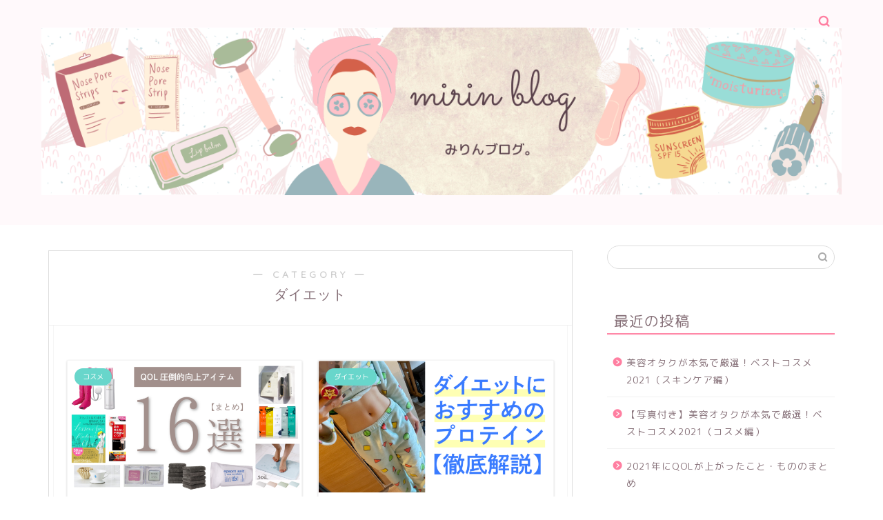

--- FILE ---
content_type: text/html; charset=UTF-8
request_url: https://mirinchance.com/category/diet
body_size: 16032
content:
<!DOCTYPE html>
<html lang="ja">
<head prefix="og: http://ogp.me/ns# fb: http://ogp.me/ns/fb# article: http://ogp.me/ns/article#">
<meta charset="utf-8">
<meta http-equiv="X-UA-Compatible" content="IE=edge">
<meta name="viewport" content="width=device-width, initial-scale=1">
<!-- ここからOGP -->
<meta property="og:type" content="blog">
<meta property="og:title" content="ダイエット｜みりんブログ">
<meta property="og:url" content="https://mirinchance.com/category/diet">
<meta property="og:description" content="ダイエット">
<meta property="og:image" content="https://mirinchance.com/wp-content/uploads/2021/01/IMG_4473-e1610024774930.jpg">
<meta property="og:site_name" content="みりんブログ">
<meta property="fb:admins" content="">
<meta name="twitter:card" content="summary">
<meta name="twitter:site" content="@usagi_usagi____">
<!-- ここまでOGP --> 

<meta name="description" itemprop="description" content="ダイエット" >

<title>ダイエット | みりんブログ</title>

<!-- All in One SEO Pack 3.2.9 によって Michael Torbert の Semper Fi Web Design[895,914] -->
<meta name="robots" content="noindex,follow" />

<script type="application/ld+json" class="aioseop-schema">{"@context":"https://schema.org","@graph":[{"@type":"Organization","@id":"https://mirinchance.com/#organization","url":"https://mirinchance.com/","name":"\u307f\u308a\u3093\u30d6\u30ed\u30b0","sameAs":[]},{"@type":"WebSite","@id":"https://mirinchance.com/#website","url":"https://mirinchance.com/","name":"\u307f\u308a\u3093\u30d6\u30ed\u30b0","publisher":{"@id":"https://mirinchance.com/#organization"}},{"@type":"CollectionPage","@id":"https://mirinchance.com/category/diet#collectionpage","url":"https://mirinchance.com/category/diet","inLanguage":"ja","name":"\u30c0\u30a4\u30a8\u30c3\u30c8","isPartOf":{"@id":"https://mirinchance.com/#website"}}]}</script>
<link rel="canonical" href="https://mirinchance.com/category/diet" />
			<script type="text/javascript" >
				window.ga=window.ga||function(){(ga.q=ga.q||[]).push(arguments)};ga.l=+new Date;
				ga('create', 'UA-136338306-2', 'auto');
				// Plugins
				
				ga('send', 'pageview');
			</script>
			<script async src="https://www.google-analytics.com/analytics.js"></script>
			<!-- All in One SEO Pack -->
<link rel='dns-prefetch' href='//ajax.googleapis.com' />
<link rel='dns-prefetch' href='//cdnjs.cloudflare.com' />
<link rel='dns-prefetch' href='//use.fontawesome.com' />
<link rel='dns-prefetch' href='//s.w.org' />
<link rel="alternate" type="application/rss+xml" title="みりんブログ &raquo; フィード" href="https://mirinchance.com/feed" />
<link rel="alternate" type="application/rss+xml" title="みりんブログ &raquo; コメントフィード" href="https://mirinchance.com/comments/feed" />
<link rel="alternate" type="application/rss+xml" title="みりんブログ &raquo; ダイエット カテゴリーのフィード" href="https://mirinchance.com/category/diet/feed" />
		<script type="text/javascript">
			window._wpemojiSettings = {"baseUrl":"https:\/\/s.w.org\/images\/core\/emoji\/11.2.0\/72x72\/","ext":".png","svgUrl":"https:\/\/s.w.org\/images\/core\/emoji\/11.2.0\/svg\/","svgExt":".svg","source":{"concatemoji":"https:\/\/mirinchance.com\/wp-includes\/js\/wp-emoji-release.min.js?ver=5.1.19"}};
			!function(e,a,t){var n,r,o,i=a.createElement("canvas"),p=i.getContext&&i.getContext("2d");function s(e,t){var a=String.fromCharCode;p.clearRect(0,0,i.width,i.height),p.fillText(a.apply(this,e),0,0);e=i.toDataURL();return p.clearRect(0,0,i.width,i.height),p.fillText(a.apply(this,t),0,0),e===i.toDataURL()}function c(e){var t=a.createElement("script");t.src=e,t.defer=t.type="text/javascript",a.getElementsByTagName("head")[0].appendChild(t)}for(o=Array("flag","emoji"),t.supports={everything:!0,everythingExceptFlag:!0},r=0;r<o.length;r++)t.supports[o[r]]=function(e){if(!p||!p.fillText)return!1;switch(p.textBaseline="top",p.font="600 32px Arial",e){case"flag":return s([55356,56826,55356,56819],[55356,56826,8203,55356,56819])?!1:!s([55356,57332,56128,56423,56128,56418,56128,56421,56128,56430,56128,56423,56128,56447],[55356,57332,8203,56128,56423,8203,56128,56418,8203,56128,56421,8203,56128,56430,8203,56128,56423,8203,56128,56447]);case"emoji":return!s([55358,56760,9792,65039],[55358,56760,8203,9792,65039])}return!1}(o[r]),t.supports.everything=t.supports.everything&&t.supports[o[r]],"flag"!==o[r]&&(t.supports.everythingExceptFlag=t.supports.everythingExceptFlag&&t.supports[o[r]]);t.supports.everythingExceptFlag=t.supports.everythingExceptFlag&&!t.supports.flag,t.DOMReady=!1,t.readyCallback=function(){t.DOMReady=!0},t.supports.everything||(n=function(){t.readyCallback()},a.addEventListener?(a.addEventListener("DOMContentLoaded",n,!1),e.addEventListener("load",n,!1)):(e.attachEvent("onload",n),a.attachEvent("onreadystatechange",function(){"complete"===a.readyState&&t.readyCallback()})),(n=t.source||{}).concatemoji?c(n.concatemoji):n.wpemoji&&n.twemoji&&(c(n.twemoji),c(n.wpemoji)))}(window,document,window._wpemojiSettings);
		</script>
		<style type="text/css">
img.wp-smiley,
img.emoji {
	display: inline !important;
	border: none !important;
	box-shadow: none !important;
	height: 1em !important;
	width: 1em !important;
	margin: 0 .07em !important;
	vertical-align: -0.1em !important;
	background: none !important;
	padding: 0 !important;
}
</style>
	<link rel='stylesheet' id='wp-block-library-css'  href='https://mirinchance.com/wp-includes/css/dist/block-library/style.min.css?ver=5.1.19' type='text/css' media='all' />
<link rel='stylesheet' id='yyi_rinker_stylesheet-css'  href='https://mirinchance.com/wp-content/plugins/yyi-rinker/css/style.css?v=1.0.8&#038;ver=5.1.19' type='text/css' media='all' />
<link rel='stylesheet' id='theme-style-css'  href='https://mirinchance.com/wp-content/themes/jin/style.css?ver=5.1.19' type='text/css' media='all' />
<link rel='stylesheet' id='fontawesome-style-css'  href='https://use.fontawesome.com/releases/v5.6.3/css/all.css?ver=5.1.19' type='text/css' media='all' />
<link rel='stylesheet' id='swiper-style-css'  href='https://cdnjs.cloudflare.com/ajax/libs/Swiper/4.0.7/css/swiper.min.css?ver=5.1.19' type='text/css' media='all' />
<link rel='stylesheet' id='carat-css'  href='https://mirinchance.com/wp-content/plugins/carat/css/style_carat.css?ver=5.1.19' type='text/css' media='all' />
<script type='text/javascript' src='https://ajax.googleapis.com/ajax/libs/jquery/1.12.4/jquery.min.js?ver=5.1.19'></script>
<script type='text/javascript' src='https://mirinchance.com/wp-content/plugins/yyi-rinker/js/event-tracking.js?v=1.0.8'></script>
<link rel='https://api.w.org/' href='https://mirinchance.com/wp-json/' />
	<style type="text/css">
		#wrapper{
							background-color: #ffffff;
				background-image: url();
					}
		.related-entry-headline-text span:before,
		#comment-title span:before,
		#reply-title span:before{
			background-color: #ff7fa1;
			border-color: #ff7fa1!important;
		}
		
		#breadcrumb:after,
		#page-top a{	
			background-color: #f77ba0;
		}
				footer{
			background-color: #f77ba0;
		}
		.footer-inner a,
		#copyright,
		#copyright-center{
			border-color: #fff!important;
			color: #fff!important;
		}
		#footer-widget-area
		{
			border-color: #fff!important;
		}
				.page-top-footer a{
			color: #f77ba0!important;
		}
				#breadcrumb ul li,
		#breadcrumb ul li a{
			color: #f77ba0!important;
		}
		
		body,
		a,
		a:link,
		a:visited,
		.my-profile,
		.widgettitle,
		.tabBtn-mag label{
			color: #877179;
		}
		a:hover{
			color: #53bcb5;
		}
						.widget_nav_menu ul > li > a:before,
		.widget_categories ul > li > a:before,
		.widget_pages ul > li > a:before,
		.widget_recent_entries ul > li > a:before,
		.widget_archive ul > li > a:before,
		.widget_archive form:after,
		.widget_categories form:after,
		.widget_nav_menu ul > li > ul.sub-menu > li > a:before,
		.widget_categories ul > li > .children > li > a:before,
		.widget_pages ul > li > .children > li > a:before,
		.widget_nav_menu ul > li > ul.sub-menu > li > ul.sub-menu li > a:before,
		.widget_categories ul > li > .children > li > .children li > a:before,
		.widget_pages ul > li > .children > li > .children li > a:before{
			color: #ff7fa1;
		}
		.widget_nav_menu ul .sub-menu .sub-menu li a:before{
			background-color: #877179!important;
		}
		footer .footer-widget,
		footer .footer-widget a,
		footer .footer-widget ul li,
		.footer-widget.widget_nav_menu ul > li > a:before,
		.footer-widget.widget_categories ul > li > a:before,
		.footer-widget.widget_recent_entries ul > li > a:before,
		.footer-widget.widget_pages ul > li > a:before,
		.footer-widget.widget_archive ul > li > a:before,
		footer .widget_tag_cloud .tagcloud a:before{
			color: #fff!important;
			border-color: #fff!important;
		}
		footer .footer-widget .widgettitle{
			color: #fff!important;
			border-color: #68d6cb!important;
		}
		footer .widget_nav_menu ul .children .children li a:before,
		footer .widget_categories ul .children .children li a:before,
		footer .widget_nav_menu ul .sub-menu .sub-menu li a:before{
			background-color: #fff!important;
		}
		#drawernav a:hover,
		.post-list-title,
		#prev-next p,
		#toc_container .toc_list li a{
			color: #877179!important;
		}
		
		#header-box{
			background-color: #fff9fb;
		}
						@media (min-width: 768px) {
		#header-box .header-box10-bg:before,
		#header-box .header-box11-bg:before{
			border-radius: 2px;
		}
		}
										@media (min-width: 768px) {
			.top-image-meta{
				margin-top: calc(0px - 30px);
			}
		}
		@media (min-width: 1200px) {
			.top-image-meta{
				margin-top: calc(0px);
			}
		}
				.pickup-contents:before{
			background-color: #fff9fb!important;
		}
		
		.main-image-text{
			color: #555;
		}
		.main-image-text-sub{
			color: #555;
		}
		
						#site-info{
			padding-top: 40px!important;
			padding-bottom: 40px!important;
		}
				
		#site-info span a{
			color: #ff7fa1!important;
		}
		
				#headmenu .headsns .line a svg{
			fill: #ff7fa1!important;
		}
		#headmenu .headsns a,
		#headmenu{
			color: #ff7fa1!important;
			border-color:#ff7fa1!important;
		}
						.profile-follow .line-sns a svg{
			fill: #ff7fa1!important;
		}
		.profile-follow .line-sns a:hover svg{
			fill: #68d6cb!important;
		}
		.profile-follow a{
			color: #ff7fa1!important;
			border-color:#ff7fa1!important;
		}
		.profile-follow a:hover,
		#headmenu .headsns a:hover{
			color:#68d6cb!important;
			border-color:#68d6cb!important;
		}
				.search-box:hover{
			color:#68d6cb!important;
			border-color:#68d6cb!important;
		}
				#header #headmenu .headsns .line a:hover svg{
			fill:#68d6cb!important;
		}
		.cps-icon-bar,
		#navtoggle:checked + .sp-menu-open .cps-icon-bar{
			background-color: #ff7fa1;
		}
		#nav-container{
			background-color: #ff7fa1;
		}
		.menu-box .menu-item svg{
			fill:#ffffff;
		}
		#drawernav ul.menu-box > li > a,
		#drawernav2 ul.menu-box > li > a,
		#drawernav3 ul.menu-box > li > a,
		#drawernav4 ul.menu-box > li > a,
		#drawernav5 ul.menu-box > li > a,
		#drawernav ul.menu-box > li.menu-item-has-children:after,
		#drawernav2 ul.menu-box > li.menu-item-has-children:after,
		#drawernav3 ul.menu-box > li.menu-item-has-children:after,
		#drawernav4 ul.menu-box > li.menu-item-has-children:after,
		#drawernav5 ul.menu-box > li.menu-item-has-children:after{
			color: #ffffff!important;
		}
		#drawernav ul.menu-box li a,
		#drawernav2 ul.menu-box li a,
		#drawernav3 ul.menu-box li a,
		#drawernav4 ul.menu-box li a,
		#drawernav5 ul.menu-box li a{
			font-size: 14px!important;
		}
		#drawernav3 ul.menu-box > li{
			color: #877179!important;
		}
		#drawernav4 .menu-box > .menu-item > a:after,
		#drawernav3 .menu-box > .menu-item > a:after,
		#drawernav .menu-box > .menu-item > a:after{
			background-color: #ffffff!important;
		}
		#drawernav2 .menu-box > .menu-item:hover,
		#drawernav5 .menu-box > .menu-item:hover{
			border-top-color: #ff7fa1!important;
		}
				.cps-info-bar a{
			background-color: #ffcd44!important;
		}
				@media (min-width: 768px) {
			.post-list-mag .post-list-item:not(:nth-child(2n)){
				margin-right: 2.6%;
			}
		}
				@media (min-width: 768px) {
			#tab-1:checked ~ .tabBtn-mag li [for="tab-1"]:after,
			#tab-2:checked ~ .tabBtn-mag li [for="tab-2"]:after,
			#tab-3:checked ~ .tabBtn-mag li [for="tab-3"]:after,
			#tab-4:checked ~ .tabBtn-mag li [for="tab-4"]:after{
				border-top-color: #ff7fa1!important;
			}
			.tabBtn-mag label{
				border-bottom-color: #ff7fa1!important;
			}
		}
		#tab-1:checked ~ .tabBtn-mag li [for="tab-1"],
		#tab-2:checked ~ .tabBtn-mag li [for="tab-2"],
		#tab-3:checked ~ .tabBtn-mag li [for="tab-3"],
		#tab-4:checked ~ .tabBtn-mag li [for="tab-4"],
		#prev-next a.next:after,
		#prev-next a.prev:after,
		.more-cat-button a:hover span:before{
			background-color: #ff7fa1!important;
		}
		

		.swiper-slide .post-list-cat,
		.post-list-mag .post-list-cat,
		.post-list-mag3col .post-list-cat,
		.post-list-mag-sp1col .post-list-cat,
		.swiper-pagination-bullet-active,
		.pickup-cat,
		.post-list .post-list-cat,
		#breadcrumb .bcHome a:hover span:before,
		.popular-item:nth-child(1) .pop-num,
		.popular-item:nth-child(2) .pop-num,
		.popular-item:nth-child(3) .pop-num{
			background-color: #68d6cb!important;
		}
		.sidebar-btn a,
		.profile-sns-menu{
			background-color: #68d6cb!important;
		}
		.sp-sns-menu a,
		.pickup-contents-box a:hover .pickup-title{
			border-color: #ff7fa1!important;
			color: #ff7fa1!important;
		}
				.pro-line svg{
			fill: #ff7fa1!important;
		}
		.cps-post-cat a,
		.meta-cat,
		.popular-cat{
			background-color: #68d6cb!important;
			border-color: #68d6cb!important;
		}
		.tagicon,
		.tag-box a,
		#toc_container .toc_list > li,
		#toc_container .toc_title{
			color: #ff7fa1!important;
		}
		.widget_tag_cloud a::before{
			color: #877179!important;
		}
		.tag-box a,
		#toc_container:before{
			border-color: #ff7fa1!important;
		}
		.cps-post-cat a:hover{
			color: #53bcb5!important;
		}
		.pagination li:not([class*="current"]) a:hover,
		.widget_tag_cloud a:hover{
			background-color: #ff7fa1!important;
		}
		.pagination li:not([class*="current"]) a:hover{
			opacity: 0.5!important;
		}
		.pagination li.current a{
			background-color: #ff7fa1!important;
			border-color: #ff7fa1!important;
		}
		.nextpage a:hover span {
			color: #ff7fa1!important;
			border-color: #ff7fa1!important;
		}
		.cta-content:before{
			background-color: #ffffff!important;
		}
		.cta-text,
		.info-title{
			color: #877179!important;
		}
		#footer-widget-area.footer_style1 .widgettitle{
			border-color: #68d6cb!important;
		}
		.sidebar_style1 .widgettitle,
		.sidebar_style5 .widgettitle{
			border-color: #ff7fa1!important;
		}
		.sidebar_style2 .widgettitle,
		.sidebar_style4 .widgettitle,
		.sidebar_style6 .widgettitle,
		#home-bottom-widget .widgettitle,
		#home-top-widget .widgettitle,
		#post-bottom-widget .widgettitle,
		#post-top-widget .widgettitle{
			background-color: #ff7fa1!important;
		}
		#home-bottom-widget .widget_search .search-box input[type="submit"],
		#home-top-widget .widget_search .search-box input[type="submit"],
		#post-bottom-widget .widget_search .search-box input[type="submit"],
		#post-top-widget .widget_search .search-box input[type="submit"]{
			background-color: #68d6cb!important;
		}
		
		.tn-logo-size{
			font-size: 100%!important;
		}
		@media (min-width: 768px) {
		.tn-logo-size img{
			width: calc(100%*2.2)!important;
		}
		}
		@media (min-width: 1200px) {
		.tn-logo-size img{
			width: 100%!important;
		}
		}
		.sp-logo-size{
			font-size: 120%!important;
		}
		.sp-logo-size img{
			width: 120%!important;
		}
				.cps-post-main ul > li:before,
		.cps-post-main ol > li:before{
			background-color: #68d6cb!important;
		}
		.profile-card .profile-title{
			background-color: #ff7fa1!important;
		}
		.profile-card{
			border-color: #ff7fa1!important;
		}
		.cps-post-main a{
			color:#53bcb5;
		}
		.cps-post-main .marker{
			background: -webkit-linear-gradient( transparent 80%, #c9efef 0% ) ;
			background: linear-gradient( transparent 80%, #c9efef 0% ) ;
		}
		.cps-post-main .marker2{
			background: -webkit-linear-gradient( transparent 60%, #a9eaf2 0% ) ;
			background: linear-gradient( transparent 60%, #a9eaf2 0% ) ;
		}
		
		
		.simple-box1{
			border-color:#68d6cb!important;
		}
		.simple-box2{
			border-color:#f2bf7d!important;
		}
		.simple-box3{
			border-color:#68d6cb!important;
		}
		.simple-box4{
			border-color:#7badd8!important;
		}
		.simple-box4:before{
			background-color: #7badd8;
		}
		.simple-box5{
			border-color:#e896c7!important;
		}
		.simple-box5:before{
			background-color: #e896c7;
		}
		.simple-box6{
			background-color:#fffdef!important;
		}
		.simple-box7{
			border-color:#def1f9!important;
		}
		.simple-box7:before{
			background-color:#def1f9!important;
		}
		.simple-box8{
			border-color:#96ddc1!important;
		}
		.simple-box8:before{
			background-color:#96ddc1!important;
		}
		.simple-box9:before{
			background-color:#e1c0e8!important;
		}
				.simple-box9:after{
			border-color:#e1c0e8 #e1c0e8 #fff #fff!important;
		}
				
		.kaisetsu-box1:before,
		.kaisetsu-box1-title{
			background-color:#ffb49e!important;
		}
		.kaisetsu-box2{
			border-color:#68d6cb!important;
		}
		.kaisetsu-box2-title{
			background-color:#68d6cb!important;
		}
		.kaisetsu-box4{
			border-color:#ea91a9!important;
		}
		.kaisetsu-box4-title{
			background-color:#ea91a9!important;
		}
		.kaisetsu-box5:before{
			background-color:#57b3ba!important;
		}
		.kaisetsu-box5-title{
			background-color:#57b3ba!important;
		}
		
		.concept-box1{
			border-color:#85db8f!important;
		}
		.concept-box1:after{
			background-color:#85db8f!important;
		}
		.concept-box1:before{
			content:"ポイント"!important;
			color:#85db8f!important;
		}
		.concept-box2{
			border-color:#f7cf6a!important;
		}
		.concept-box2:after{
			background-color:#f7cf6a!important;
		}
		.concept-box2:before{
			content:"注意点"!important;
			color:#f7cf6a!important;
		}
		.concept-box3{
			border-color:#86cee8!important;
		}
		.concept-box3:after{
			background-color:#86cee8!important;
		}
		.concept-box3:before{
			content:"良い例"!important;
			color:#86cee8!important;
		}
		.concept-box4{
			border-color:#ed8989!important;
		}
		.concept-box4:after{
			background-color:#ed8989!important;
		}
		.concept-box4:before{
			content:"悪い例"!important;
			color:#ed8989!important;
		}
		.concept-box5{
			border-color:#9e9e9e!important;
		}
		.concept-box5:after{
			background-color:#9e9e9e!important;
		}
		.concept-box5:before{
			content:"参考"!important;
			color:#9e9e9e!important;
		}
		.concept-box6{
			border-color:#8eaced!important;
		}
		.concept-box6:after{
			background-color:#8eaced!important;
		}
		.concept-box6:before{
			content:"メモ"!important;
			color:#8eaced!important;
		}
		
		.innerlink-box1,
		.blog-card{
			border-color:#68d6cb!important;
		}
		.innerlink-box1-title{
			background-color:#68d6cb!important;
			border-color:#68d6cb!important;
		}
		.innerlink-box1:before,
		.blog-card-hl-box{
			background-color:#68d6cb!important;
		}
				
		.color-button01 a,
		.color-button01 a:hover,
		.color-button01:before{
			background-color: #ff7fa1!important;
		}
		.top-image-btn-color a,
		.top-image-btn-color a:hover,
		.top-image-btn-color:before{
			background-color: #ffcd44!important;
		}
		.color-button02 a,
		.color-button02 a:hover,
		.color-button02:before{
			background-color: #68d6cb!important;
		}
		
		.color-button01-big a,
		.color-button01-big a:hover,
		.color-button01-big:before{
			background-color: #68d6cb!important;
		}
		.color-button01-big a,
		.color-button01-big:before{
			border-radius: 5px!important;
		}
		.color-button01-big a{
			padding-top: 20px!important;
			padding-bottom: 20px!important;
		}
		
		.color-button02-big a,
		.color-button02-big a:hover,
		.color-button02-big:before{
			background-color: #ffca89!important;
		}
		.color-button02-big a,
		.color-button02-big:before{
			border-radius: 40px!important;
		}
		.color-button02-big a{
			padding-top: 20px!important;
			padding-bottom: 20px!important;
		}
				.color-button01-big{
			width: 75%!important;
		}
		.color-button02-big{
			width: 75%!important;
		}
				
		
					.top-image-btn-color:before,
			.color-button01:before,
			.color-button02:before,
			.color-button01-big:before,
			.color-button02-big:before{
				bottom: -1px;
				left: -1px;
				width: 100%;
				height: 100%;
				border-radius: 6px;
				box-shadow: 0px 1px 5px 0px rgba(0, 0, 0, 0.25);
				-webkit-transition: all .4s;
				transition: all .4s;
			}
			.top-image-btn-color a:hover,
			.color-button01 a:hover,
			.color-button02 a:hover,
			.color-button01-big a:hover,
			.color-button02-big a:hover{
				-webkit-transform: translateY(2px);
				transform: translateY(2px);
				-webkit-filter: brightness(0.95);
				 filter: brightness(0.95);
			}
			.top-image-btn-color:hover:before,
			.color-button01:hover:before,
			.color-button02:hover:before,
			.color-button01-big:hover:before,
			.color-button02-big:hover:before{
				-webkit-transform: translateY(2px);
				transform: translateY(2px);
				box-shadow: none!important;
			}
				
		.h2-style01 h2,
		.h2-style02 h2:before,
		.h2-style03 h2,
		.h2-style04 h2:before,
		.h2-style05 h2,
		.h2-style07 h2:before,
		.h2-style07 h2:after,
		.h3-style03 h3:before,
		.h3-style02 h3:before,
		.h3-style05 h3:before,
		.h3-style07 h3:before,
		.h2-style08 h2:after,
		.h2-style10 h2:before,
		.h2-style10 h2:after,
		.h3-style02 h3:after,
		.h4-style02 h4:before{
			background-color: #ff7fa1!important;
		}
		.h3-style01 h3,
		.h3-style04 h3,
		.h3-style05 h3,
		.h3-style06 h3,
		.h4-style01 h4,
		.h2-style02 h2,
		.h2-style08 h2,
		.h2-style08 h2:before,
		.h2-style09 h2,
		.h4-style03 h4{
			border-color: #ff7fa1!important;
		}
		.h2-style05 h2:before{
			border-top-color: #ff7fa1!important;
		}
		.h2-style06 h2:before,
		.sidebar_style3 .widgettitle:after{
			background-image: linear-gradient(
				-45deg,
				transparent 25%,
				#ff7fa1 25%,
				#ff7fa1 50%,
				transparent 50%,
				transparent 75%,
				#ff7fa1 75%,
				#ff7fa1			);
		}
				.jin-h2-icons.h2-style02 h2 .jic:before,
		.jin-h2-icons.h2-style04 h2 .jic:before,
		.jin-h2-icons.h2-style06 h2 .jic:before,
		.jin-h2-icons.h2-style07 h2 .jic:before,
		.jin-h2-icons.h2-style08 h2 .jic:before,
		.jin-h2-icons.h2-style09 h2 .jic:before,
		.jin-h2-icons.h2-style10 h2 .jic:before,
		.jin-h3-icons.h3-style01 h3 .jic:before,
		.jin-h3-icons.h3-style02 h3 .jic:before,
		.jin-h3-icons.h3-style03 h3 .jic:before,
		.jin-h3-icons.h3-style04 h3 .jic:before,
		.jin-h3-icons.h3-style05 h3 .jic:before,
		.jin-h3-icons.h3-style06 h3 .jic:before,
		.jin-h3-icons.h3-style07 h3 .jic:before,
		.jin-h4-icons.h4-style01 h4 .jic:before,
		.jin-h4-icons.h4-style02 h4 .jic:before,
		.jin-h4-icons.h4-style03 h4 .jic:before,
		.jin-h4-icons.h4-style04 h4 .jic:before{
			color:#ff7fa1;
		}
		
		@media all and (-ms-high-contrast:none){
			*::-ms-backdrop, .color-button01:before,
			.color-button02:before,
			.color-button01-big:before,
			.color-button02-big:before{
				background-color: #595857!important;
			}
		}
		
		.jin-lp-h2 h2,
		.jin-lp-h2 h2{
			background-color: transparent!important;
			border-color: transparent!important;
			color: #877179!important;
		}
		.jincolumn-h3style2{
			border-color:#ff7fa1!important;
		}
		.jinlph2-style1 h2:first-letter{
			color:#ff7fa1!important;
		}
		.jinlph2-style2 h2,
		.jinlph2-style3 h2{
			border-color:#ff7fa1!important;
		}
		.jin-photo-title .jin-fusen1-down,
		.jin-photo-title .jin-fusen1-even,
		.jin-photo-title .jin-fusen1-up{
			border-left-color:#ff7fa1;
		}
		.jin-photo-title .jin-fusen2,
		.jin-photo-title .jin-fusen3{
			background-color:#ff7fa1;
		}
		.jin-photo-title .jin-fusen2:before,
		.jin-photo-title .jin-fusen3:before {
			border-top-color: #ff7fa1;
		}
		
		
	</style>
		<style type="text/css">.recentcomments a{display:inline !important;padding:0 !important;margin:0 !important;}</style>
		    <style type="text/css">

        /*<!-- CARAT専用ボックスデザイン  -->*/
        .cat_kaisetsu01{
            border-color:#ffb6c1!important;
        }
        .cat_kaisetsu_box{
            background-color: #ffb6c1!important; 
        }
        .cat_kaisetsu_box::after{
            border-top:9px solid #ffb6c1!important;
        }
        .cat_maru01{
            border-color: #a8dba8!important;
        }
        .cat_maru_box span{
            background-color: #a8dba8!important;
        }
        .cat_dot01{
            background-color: #ffd4da!important;
        }
        .cat_stitch01{
            background-color:#ffbc61!important;
            box-shadow:0 0 0 8px #ffbc61!important;
        }
        .cat_fusen01{
            border-color: #ffb6c1!important;
        }
        .cat_fusen01 .cat_fusen_box{
            border-left: 20px solid #ffb6c1!important;
        }
        .cat_fusen02{
            border: 2px solid #ffb6c1!important;
        }

        #post-bottom-widget .carat_item_links .widgettitle:after,
        #post-top-widget .carat_item_links .widgettitle:after,
        #home-top-widget .carat_item_links .widgettitle:after,
        #home-bottom-widget .carat_item_links .widgettitle:after{
            background-color: #ff7fa1;
        }
        .cat_icon_box span{
            background-color: #ff7fa1;
        }
        .cat_icon01 .cat_icon_box{
            color: #ff7fa1;
        }
        .sidebar_style1 .widgettitle,
        .sidebar_style5 .widgettitle{
            border-color: #ff7fa1!important;
        }
        .sidebar_style2 .widgettitle,
        .sidebar_style4 .widgettitle,
        .sidebar_style6 .widgettitle{
            background-color: #ff7fa1!important;
        }
        .sidebar_style7 .widgettitle{
            background-color: #fff!important;
            border-color: #ff7fa1!important;
        }
        .sidebar_style7 .widgettitle::before,
        .sidebar_style7 .widgettitle::after{
            border-color: #ff7fa1!important;
        }
        .sidebar_style8 .widgettitle{
            background-color: #fff!important;
            border-color: #ff7fa1!important;
        }
        .sidebar_style8 .widgettitle::before,
        .sidebar_style8 .widgettitle::after{
            border-color: #ff7fa1!important;
        }
        .sidebar_style9 .widgettitle{
            background-color: #fff!important;
        }
        .sidebar_style9 .widget::before{
            background-color: #ff7fa1!important;
        }
        .sidebar_style9 .widget::after{
            border-color: transparent #ff7fa1!important;
        }
        .sidebar_style10 .widgettitle{
            background-color: #fff!important;
        }

        /*スマホスライドメニューのデザインカスタマイズ*/
        

        /*サイドバーデザインカスタマイズ*/

                #breadcrumb:after{
            background-color: #ffcd44!important;
        }
        #breadcrumb ul li,#breadcrumb ul li a,#breadcrumb ul li span, #breadcrumb ul li a span{
            color: #111111!important;
        }
        #breadcrumb .fa-home.space-i{
            color: #111111!important;
        }
        #breadcrumb ul li svg{
            color: #111111!important;
        }
        .menu-box .svg-inline--fa{
            color: #ff7fa1!important;
            margin-right: 5px;
        }
        #drawernav ul.menu-box li.menu-item a:after{
            background:#ff7fa1!important; 
        }
        #footer-widget-area.footer_style1 #footer-widget-center1 .widget_archive ul li a:hover, #footer-widget-area.footer_style1 #footer-widget-center1 .widget_categories ul li a:hover, #footer-widget-area.footer_style1 #footer-widget-center1 .widget_pages ul li a:hover, #footer-widget-area.footer_style1 #footer-widget-center1 .widget_nav_menu ul li a:hover, #footer-widget-area.footer_style1 #footer-widget-center2 .widget_archive ul li a:hover, #footer-widget-area.footer_style1 #footer-widget-center2 .widget_categories ul li a:hover, #footer-widget-area.footer_style1 #footer-widget-center2 .widget_pages ul li a:hover, #footer-widget-area.footer_style1 #footer-widget-center2 .widget_nav_menu ul li a:hover{
            color: #7eccd6!important;
        }
        #footer-widget-area.footer_style1 #footer-widget-left .widget_archive ul li a:hover, #footer-widget-area.footer_style1 #footer-widget-left .widget_categories ul li a:hover, #footer-widget-area.footer_style1 #footer-widget-left .widget_pages ul li a:hover, #footer-widget-area.footer_style1 #footer-widget-left .widget_nav_menu ul li a:hover, #footer-widget-area.footer_style1 #footer-widget-center1 .widget_archive ul li a:hover, #footer-widget-area.footer_style1 #footer-widget-center1 .widget_categories ul li a:hover, #footer-widget-area.footer_style1 #footer-widget-center1 .widget_pages ul li a:hover, #footer-widget-area.footer_style1 #footer-widget-center1 .widget_nav_menu ul li a:hover, #footer-widget-area.footer_style1 #footer-widget-center2 .widget_archive ul li a:hover, #footer-widget-area.footer_style1 #footer-widget-center2 .widget_categories ul li a:hover, #footer-widget-area.footer_style1 #footer-widget-center2 .widget_pages ul li a:hover, #footer-widget-area.footer_style1 #footer-widget-center2 .widget_nav_menu ul li a:hover, #footer-widget-area.footer_style1 #footer-widget-right .widget_archive ul li a:hover, #footer-widget-area.footer_style1 #footer-widget-right .widget_categories ul li a:hover, #footer-widget-area.footer_style1 #footer-widget-right .widget_pages ul li a:hover, #footer-widget-area.footer_style1 #footer-widget-right .widget_nav_menu ul li a:hover{
            color: #7eccd6!important;
        }
        .widget_categories ul li a:hover .count, .widget_archive ul li a:hover .count{
            background: #7eccd6!important;
            border-color: #7eccd6!important;
        }
        #main-contents-one .toppost-list-box .post-list-mag .post-list-item:hover .post-list-inner .post-list-thumb::before{
            color: #ff7fa1!important;
        }
        .sidebar_style10 .widgettitle::before{
            border-color: #68d6cb        }
        .header-style4-animate #drawernav nav.fixed-content ul.menu-box li.menu-item ul.sub-menu li.menu-item a:hover, .header-style3-animate #drawernav nav.fixed-content ul.menu-box li.menu-item ul.sub-menu li.menu-item a:hover,.header-style4-animate #drawernav nav.fixed-content ul.menu-box li.menu-item ul.sub-menu li.menu-item:hover::after, .header-style3-animate #drawernav nav.fixed-content ul.menu-box li.menu-item ul.sub-menu li.menu-item:hover::after{
            color: #68d6cb!important;
        }
        .glonavi_design_ani02 .header-style4-animate #drawernav nav.fixed-content ul.menu-box li.menu-item ul.sub-menu li.menu-item:hover::after, .glonavi_design_ani02 .header-style4-animate #drawernav2 nav.fixed-content ul.menu-box li.menu-item ul.sub-menu li.menu-item:hover::after, .glonavi_design_ani02 .header-style3-animate #drawernav nav.fixed-content ul.menu-box li.menu-item ul.sub-menu li.menu-item:hover::after, .glonavi_design_ani02 .header-style3-animate #drawernav2 nav.fixed-content ul.menu-box li.menu-item ul.sub-menu li.menu-item:hover::after, .glonavi_design_ani02 .header-style6-animate #drawernav nav.fixed-content ul.menu-box li.menu-item ul.sub-menu li.menu-item:hover::after, .glonavi_design_ani02 .header-style6-animate #drawernav2 nav.fixed-content ul.menu-box li.menu-item ul.sub-menu li.menu-item:hover::after{
            color: #68d6cb!important;
        }
        #home-bottom-widget .widgettitle, #home-top-widget .widgettitle, #post-bottom-widget .widgettitle, #post-top-widget .widgettitle{
            /*background-color: transparent!important;*/
            color: !important;
        }
        #home-bottom-widget .widget-popular .widgettitle:before, #home-bottom-widget .widget_nav_menu .widgettitle:before, #home-bottom-widget .widget_archive .widgettitle:before, #home-bottom-widget .widget_recent_entries .widgettitle:before, #home-bottom-widget .widget_categories .widgettitle:before, #home-top-widget .widget-popular .widgettitle:before, #home-top-widget .widget_nav_menu .widgettitle:before, #home-top-widget .widget_archive .widgettitle:before, #home-top-widget .widget_recent_entries .widgettitle:before, #home-top-widget .widget_categories .widgettitle:before, #post-bottom-widget .widget-popular .widgettitle:before, #post-bottom-widget .widget_nav_menu .widgettitle:before, #post-bottom-widget .widget_archive .widgettitle:before, #post-bottom-widget .widget_recent_entries .widgettitle:before, #post-bottom-widget .widget_categories .widgettitle:before, #post-top-widget .widget-popular .widgettitle:before, #post-top-widget .widget_nav_menu .widgettitle:before, #post-top-widget .widget_archive .widgettitle:before, #post-top-widget .widget_recent_entries .widgettitle:before, #post-top-widget .widget_categories .widgettitle:before{
            color: !important;
        }
        .carat_line{
            background-image: linear-gradient(180deg,transparent 80%, #c9efef 0);
        }
        .carat_line2{
            background-image: linear-gradient(180deg,transparent 80%, #a9eaf2 0);
        }
                
                .footer-menu-sp .menu-item a{
            color: #a2a7ab;
        }
        .footer-menu-sp .menu-item a:hover{
            color: #ff7fa1;
        }
        .footer-menu-sp .current-menu-item a{
            color: #ff7fa1;
        }
                            .article_style3 .cps-post .cps-post-header{
                border-bottom: 1px solid #eee;
                padding: 20px 20px 0;
            }
            #main-contents{
                position: relative;
            }
            .archive-box{
                position: relative;
                z-index: 1;
                padding-bottom: 40px;
            }
            #main-contents::before{
                position: absolute;
                top: 7px;
                left: 0;
                bottom: 7px;
                right: 0;
                content: "";
                border: #ddd 1px solid;
                background: 0 0;
                z-index: 0;
            }
            #main-contents::after{
                position: absolute;
                top: 0;
                left: 7px;
                bottom: 0;
                right: 7px;
                content: "";
                border: 1px solid #f5f5f5;
                z-index: -1;
            }
            .article_style3 .cps-post-box article.cps-post{
                position: relative;
                z-index: 2;
            }
            .article_style3 .cps-post-box article.cps-post .cps-post-main-box{
                padding: 0 20px 30px;
            }
            .article_style3 .related-entry-section .related-entry-headline{
                padding: 10px 10px 20px;
                border-bottom: 1px solid #eee;
            }
            .article_style3 .related-entry-section .related-entry-headline, .article_style3 .related-entry-section .post-list-mag3col{
                position: relative;
                z-index: 3;
            }
            #prev-next{
                padding: 0 20px 20px;
            }
            .article_style3 .cps-post-box{
                border-bottom: 1px solid #eee;
            }
            .h2-style04 h2{
                padding:13px 0 13px 10px;
            }
            .h2-style04 h2::before{
                left: -5px;
            }
            #post-top-widget .widget::before,#post-top-widget .widget::after,#post-bottom-widget .widget::before,#post-bottom-widget .widget::after,#home-top-widget .widget::before,#home-top-widget .widget::after,#home-bottom-widget .widget::before,#home-bottom-widget .widget::after{
                content:none!important;
            }
            #post-top-widget,#home-top-widget{
                width: 100%;
                margin: 10px auto 20px;
                border-bottom: 1px solid #eee;
            }
            #home-top-widget {
                margin-bottom: 0px;
            }
            #post-top-widget .widget,#post-bottom-widget .widget,#home-top-widget .widget,#home-bottom-widget .widget{
                padding: 0 8px;
                background-color: transparent;
            }
            #post-top-widget .widgettitle,#post-bottom-widget .widgettitle{
                border-bottom:none;
            }
            #home-bottom-widget, #home-top-widget, #post-bottom-widget, #post-top-widget{
                margin-top: 30px;
            }
            .toppost-list-box-inner .post-list.basicstyle{
                padding-top: 30px!important;
            }
            .related-entry-section .post-list.basicstyle{
                padding-top: 0px !important;
            }
            .toppost-list-box{
                position: relative;
                padding:30px 0;
                z-index: 1;
            }
            .toppost-list-box .toppost-list-box-inner{
                border-top: 1px solid #eee;
            }
            .toppost-list-box .tabBtn-mag{
                width: 90%;
            }
            /*記事一覧　2カラム*/
            .post-list-mag .post-list-item{
                transition: all .6s;
                width: 44%;
            }

            .post-list-mag a.post-list-link{
                border: solid 1px #f5f5f5;
                margin-top: 20px;
            }
            /*記事一覧 1カラム*/
            .post-list-mag-sp1col .post-list-item{
                transition:all .6s;
                border-bottom: 1px solid #eee;
                padding: 0 15px;
            }
            .post-list-mag-sp1col .post-list-item .post-list-link{
                background: transparent;
            }
            .post-list-mag-sp1col .post-list-item .post-list-inner .post-list-meta .post-list-title{
                text-align: left;
            }
            /*記事一覧　ベーシック*/
            .post-list.basicstyle .post-list-item{
                transition:all .6s;
                padding:0px 20px 15px;
                border-bottom: 1px solid #eee;
            }
            .post-list.basicstyle .post-list-item:nth-child(n + 2){
                padding-top: 25px;
            }
            .post-list.basicstyle .post-list-item .post-list-link{
                box-shadow: none;
            }
            .post-list.basicstyle a.post-list-link{
                transform: all 0.3s;
            }
            .post-list.basicstyle a.post-list-link:hover{
                transform: translateY(0);
                box-shadow:none;
                opacity: 0.55;
            }
            .post-list.basicstyle .post-list-item .post-list-inner .post-list-meta .post-list-title{
                transition: all 0.3s;
            }
            .post-list.basicstyle .post-list-item .post-list-inner .post-list-meta .post-list-date{
                right: 10px;
                font-weight: 500;
            }
            .share-top{
                padding: 0 30px;
                margin-top: 20px;
            }

            /*ホームウィジェットカスタマイズ*/
            #home-bottom-widget .widget, #home-top-widget .widget, #post-bottom-widget .widget, #post-top-widget .widget{
                position: relative;
                box-shadow: none;
            }
            #home-bottom-widget .widget::before, #home-top-widget .widget::before, #post-bottom-widget .widget::before, #post-top-widget .widget::before{
                position: absolute;
                top: 7px;
                left: 0;
                bottom: 7px;
                right: 0;
                content: "";
                border: #ddd 1px solid;
                background: transparent;
                z-index: 1;
            }
            #home-bottom-widget .widget::after, #home-top-widget .widget::after, #post-bottom-widget .widget::after, #post-top-widget .widget::after{
                position: absolute;
                top: 0;
                left: 7px;
                bottom: 0;
                right: 7px;
                content: "";
                border: solid 1px #f5f5f5;
                z-index: 0;
            }
            #home-bottom-widget .widget_archive ul, #home-bottom-widget .widget_recent_entries ul, #home-bottom-widget .widget_pages ul, #home-top-widget .widget_archive ul, #home-top-widget .widget_recent_entries ul, #home-top-widget .widget_pages ul, #post-bottom-widget .widget_archive ul, #post-bottom-widget .widget_recent_entries ul, #post-bottom-widget .widget_pages ul, 
            #post-top-widget .widget_archive ul, #post-top-widget .widget_recent_entries ul, #post-top-widget .widget_pages ul,#home-bottom-widget .widget_recent_comments .widgettitle, #home-bottom-widget .widget-popular .widgettitle, #home-bottom-widget .widget_nav_menu .widgettitle, #home-bottom-widget .widget_text .widgettitle, #home-bottom-widget .widget_archive .widgettitle, 
            #home-bottom-widget .widget-recommend .widgettitle, #home-bottom-widget .widget_categories .widgettitle, #home-bottom-widget .widget_tag_cloud .widgettitle, #home-bottom-widget .widget_recent_entries .widgettitle, #home-bottom-widget .widget-ranking .widgettitle, #home-bottom-widget .widget_pages .widgettitle, #home-bottom-widget .widget-recent-post .widgettitle, 
            #home-bottom-widget .widget_search .widgettitle, #home-bottom-widget .widget_calendar .widgettitle, #home-bottom-widget .widget_media_gallery .widgettitle, #home-bottom-widget .widget_media_image .widgettitle, #home-top-widget .widget_recent_comments .widgettitle, #home-top-widget .widget-popular .widgettitle, #home-top-widget .widget_nav_menu .widgettitle, 
            #home-top-widget .widget_text .widgettitle, #home-top-widget .widget_archive .widgettitle, #home-top-widget .widget-recommend .widgettitle, #home-top-widget .widget_categories .widgettitle, #home-top-widget .widget_tag_cloud .widgettitle, #home-top-widget .widget_recent_entries .widgettitle, #home-top-widget .widget-ranking .widgettitle, #home-top-widget .widget_pages .widgettitle, 
            #home-top-widget .widget-recent-post .widgettitle, #home-top-widget .widget_search .widgettitle, #home-top-widget .widget_calendar .widgettitle, #home-top-widget .widget_media_gallery .widgettitle, #home-top-widget .widget_media_image .widgettitle, #post-bottom-widget .widget_recent_comments .widgettitle, #post-bottom-widget .widget-popular .widgettitle, #post-bottom-widget .widget_nav_menu .widgettitle, 
            #post-bottom-widget .widget_text .widgettitle, #post-bottom-widget .widget_archive .widgettitle, #post-bottom-widget .widget-recommend .widgettitle, #post-bottom-widget .widget_categories .widgettitle, #post-bottom-widget .widget_tag_cloud .widgettitle, #post-bottom-widget .widget_recent_entries .widgettitle, #post-bottom-widget .widget-ranking .widgettitle, #post-bottom-widget .widget_pages .widgettitle, #post-bottom-widget .widget-recent-post .widgettitle, #post-bottom-widget .widget_search .widgettitle, #post-bottom-widget .widget_calendar .widgettitle, #post-bottom-widget .widget_media_gallery .widgettitle, #post-bottom-widget .widget_media_image .widgettitle, #post-top-widget .widget_recent_comments .widgettitle, #post-top-widget .widget-popular .widgettitle, #post-top-widget .widget_nav_menu .widgettitle, #post-top-widget .widget_text .widgettitle, #post-top-widget .widget_archive .widgettitle, #post-top-widget .widget-recommend .widgettitle, #post-top-widget .widget_categories .widgettitle, #post-top-widget .widget_tag_cloud .widgettitle, #post-top-widget .widget_recent_entries .widgettitle, #post-top-widget .widget-ranking .widgettitle, #post-top-widget .widget_pages .widgettitle, #post-top-widget .widget-recent-post .widgettitle, #post-top-widget .widget_search .widgettitle, #post-top-widget .widget_calendar .widgettitle, #post-top-widget .widget_media_gallery .widgettitle, #post-top-widget .widget_media_image .widgettitle, #home-bottom-widget .widget_recent_comments div, #home-bottom-widget .widget-popular div, #home-bottom-widget .widget_nav_menu div, #home-bottom-widget .widget_text div, #home-bottom-widget .widget_archive div, #home-bottom-widget .widget-recommend div, #home-bottom-widget .widget_categories div, #home-bottom-widget .widget_tag_cloud div, #home-bottom-widget .widget_recent_entries div,#home-bottom-widget .widget_pages div, #home-bottom-widget .widget-recent-post div, #home-bottom-widget .widget_calendar div, #home-bottom-widget .widget_media_gallery div, #home-top-widget .widget_recent_comments div, #home-top-widget .widget-popular div, #home-top-widget .widget_nav_menu div, #home-top-widget .widget_text div, #home-top-widget .widget_archive div, #home-top-widget .widget-recommend div, #home-top-widget .widget_categories div, #home-top-widget .widget_tag_cloud div, #home-top-widget .widget_recent_entries div, #home-top-widget .widget_pages div, #home-top-widget .widget-recent-post div, #home-top-widget .widget_calendar div, #home-top-widget .widget_media_gallery div, #post-bottom-widget .widget_recent_comments div, #post-bottom-widget .widget-popular div, #post-bottom-widget .widget_nav_menu div, #post-bottom-widget .widget_text div, #post-bottom-widget .widget_archive div, #post-bottom-widget .widget-recommend div, #post-bottom-widget .widget_categories div, #post-bottom-widget .widget_tag_cloud div, #post-bottom-widget .widget_recent_entries div, #post-bottom-widget .widget_pages div, #post-bottom-widget .widget-recent-post div, #post-bottom-widget .widget_calendar div, #post-bottom-widget .widget_media_gallery div, #post-top-widget .widget_recent_comments div, #post-top-widget .widget-popular div, #post-top-widget .widget_nav_menu div, #post-top-widget .widget_text div, #post-top-widget .widget_archive div, #post-top-widget .widget-recommend div, #post-top-widget .widget_categories div, #post-top-widget .widget_tag_cloud div, #post-top-widget .widget_recent_entries div, #post-top-widget .widget_pages div, #post-top-widget .widget-recent-post div, #post-top-widget .widget_calendar div, #post-top-widget .widget_media_gallery div{
                position: relative;
                z-index: 3;
            }
            #home-bottom-widget .widgettitle, #home-top-widget .widgettitle, #post-bottom-widget .widgettitle, #post-top-widget .widgettitle{
                padding: 25px 28px 20px!important;
                border-bottom: 1px solid #eee;
                font-size: 1.5rem;
            }
            #home-bottom-widget .widget_archive ul, #home-bottom-widget .widget_recent_entries ul, #home-bottom-widget .widget_pages ul, #home-top-widget .widget_archive ul, #home-top-widget .widget_recent_entries ul, #home-top-widget .widget_pages ul, #post-bottom-widget .widget_archive ul, #post-bottom-widget .widget_recent_entries ul, #post-bottom-widget .widget_pages ul, #post-top-widget .widget_archive ul, #post-top-widget .widget_recent_entries ul, #post-top-widget .widget_pages ul{
                padding: 6px 20px 23px!important;
            }
            #home-bottom-widget .widget-profile .my-profile, #home-top-widget .widget-profile .my-profile, #post-bottom-widget .widget-profile .my-profile, #post-top-widget .widget-profile .my-profile{
                padding: 30px 30px 100px 30px;
                position: relative;
                z-index: 3;
                background: transparent;
            }
            #home-bottom-widget .widget-profile .my-profile .profile-sns-menu, #home-top-widget .widget-profile .my-profile .profile-sns-menu, #post-bottom-widget .widget-profile .my-profile .profile-sns-menu, #post-top-widget .widget-profile .my-profile .profile-sns-menu{
                width: calc(100% - 60px);
                margin: 0 30px 30px;
            }
            #home-top-widget .widget_archive ul, #home-bottom-widget .widget_archive ul{
                padding: 6px 20px 13px !important;
            }
            #home-top-widget .widget_media_gallery .gallery, #home-bottom-widget .widget_media_gallery .gallery{
                width: 90%;
                margin: 5px auto 0px;
                padding: 0 0 15px 0;
            }
            #home-top-widget .widget_media_image, #home-bottom-widget .widget_media_image{
                text-align: center;
            }
            #home-top-widget .widget_media_image img, #home-bottom-widget .widget_media_image img{
                position: relative;
                z-index: 3;
                margin: 20px 0;
            }
            #home-top-widget .widget_calendar .calendar_wrap, #home-bottom-widget .widget_calendar .calendar_wrap{
                padding: 20px 28px 25px;
            }
            #home-top-widget .widget-ranking .wide-layout, #home-bottom-widget .widget-ranking .wide-layout{
                position: relative;
                z-index: 3;
            }
            #home-top-widget .widget_search .search-box, #home-bottom-widget .widget_search .search-box{
                position: relative;
                z-index: 3;
                width: 90%;
                margin: 0 auto;
                padding: 20px 0;
            }
            #home-bottom-widget .widget_categories ul, #home-top-widget .widget_categories ul, #post-bottom-widget .widget_categories ul, #post-top-widget .widget_categories ul{
                padding: 6px 20px 25px!important;
                position: relative;
                z-index: 3;
            }
            #gallery-1 .gallery-item {
                width: 31% !important;
                margin: 10px 1% 0;
            }
            #gallery-1 img{
                width: 100%;
                height: 100%;
            }
            #home-bottom-widget{
                margin-top: 30px;
            }
            .share{
                padding-bottom: 30px;
            }
            .related-entry-section .post-list-mag3col a.post-list-link{
                border: 1px solid #eee;
            }
            .content-none {
                padding: 0 30px;
            }
            .article_style3 .tabBtn-mag + .toppost-list-box-inner .post-list-mag .post-list-item:nth-child(2n-1){
                margin-left: 4.5%;
            }
            .article_style3 .toppost-list-box-simple .post-list-mag .post-list-item:nth-child(2n){
                margin-right: 4.5%;
            }
            .article_style3 .toppost-list-box-simple .post-list-mag .post-list-item:nth-child(2n-1){
                margin-left: 4.5%;
            }
            @media screen and (max-width: 767px){
                .article_style3 .cps-post .cps-post-thumb{
                    padding: 20px;
                    border-bottom: 1px solid #eee;
                }
                .article_style3 .cps-post .cps-post-main-box{
                    padding: 20px;
                }
                .article_style3 .related-entry-section .post-list-mag3col .post-list-item{
                    width: 44%;
                }
                .article_style3 .related-entry-section .post-list-mag3col .post-list-item:nth-child(2n-1){
                    margin-left: 4.5%;
                }
                .archive-post-header{
                    padding: 20px 0;
                }
                .article_style3 .post-list-mag3col-slide{
                    width: 90%;
                    margin-left: auto;
                    margin-right: auto;
                }
                #tab-1:checked~.toppost-list-box-inner .post-list-mag-sp1col:nth-child(1){
                    margin-top: 20px;
                }
                .toppost-list-box .tabBtn-mag{
                    margin-bottom: 20px!important;
                }

                /*記事一覧 ２カラム*/
                .post-list-mag .post-list-item .post-list-inner .post-list-meta{
                    padding-bottom: 10px;
                }

                /*記事一覧 1カラム*/
                .post-list-mag-sp1col .post-list-item{
                    position: relative;
                    margin-bottom: 30px;
                    padding-bottom: 30px;
                }
                .post-list-mag-sp1col .post-list-item .post-list-link{
                    z-index: 2;
                    padding-bottom: 15px 20px;
                }
                .post-list.basicstyle a.post-list-link{
                    border: 1px solid #eee;
                }
                .post-list-mag-sp1col .post-list-item .post-list-inner .post-list-meta{
                    text-align: center;
                }
                .post-list-mag-sp1col .post-list-item .post-list-inner .post-list-meta .post-list-date{
                    width: 100%;
                    left: -20px;
                    bottom: 20px;
                    display: none;
                }
                /*記事一覧 ベーシック*/
                .post-list.basicstyle .post-list-item .post-list-link{
                    border: none;
                }
                .post-list.basicstyle .post-list-item{
                    padding: 0 20px 5px;
                }

                #home-top-widget .widget-ranking .wide-layout, #home-bottom-widget .widget-ranking .wide-layout{
                    width: 90%;
                    margin: 0 auto;
                    padding: 25px 0;
                }
                #gallery-1 img{
                    border: none!important;
                }
            }
            @media screen and (min-width: 768px){
                 #contents{
                    width: 97%;
                }
                .article_style3 .cps-post-box{
                    box-shadow: none;
                }
                .article_style3 .related-entry-section .related-entry-headline{
                    padding: 10px 10px 5px;
                }
                .article_style3 .related-entry-section .post-list-mag3col{
                    padding-bottom: 12px;
                    margin-left: 3%;
                }
                .article_style3 .related-entry-section .post-list-mag3col .post-list-item{
                    width: 31%;
                }
                .article_style3 .post-list-mag3col-slide{
                    width: 95%;
                    margin-left: auto;
                    margin-right: auto;
                }
                .post-list.basicstyle{
                    padding-top: 40px!important;
                }
                /*記事一覧 ２カラム*/
                .post-list-mag .post-list-item{
                    width: 44%;
                }
                .post-list-mag a.post-list-link{
                    margin-top: 30px;
                }
                /*記事一覧 1カラム*/
                .post-list, .post-list-mag, .post-list-mag-sp1col{
                    padding: 0 0 20px 0;
                }

                .toppost-list-box-simple .post-list-mag .post-list-item{
                    width: 48.5%;
                }

                /*記事一覧 １カラム*/
                #main-contents-one .post-list-mag .post-list-item:nth-child(2n-1){
                    margin-left: 0;                    
                }

                .article_style3 .toppost-list-box-simple .post-list-mag .post-list-item:nth-child(2n){
                    margin-right: 3.5%;
                }
                .article_style3 .toppost-list-box-simple .post-list-mag .post-list-item:nth-child(2n-1){
                    margin-left: 3.5%;
                }
                .article_style3 .toppost-list-box-simple .post-list-mag .post-list-item{
                    width: 45%;
                    
                }
                #main-contents.article_style3{
                    background: #ffffff;
                }
            }
            @media screen and (min-width: 1024px){
                #contents{
                    width: 100%;
                }
                .article_style3 .cps-post-box{
                    padding: 30px 0;
                }
                .article_style3 .cps-post-box article.cps-post .cps-post-header{
                    padding: 0 30px;
                    border-bottom: 1px solid #eee; 
                }
                .article_style3 .cps-post-box article.cps-post .cps-post-thumb{
                    padding: 15px 30px;
                    border-bottom: 1px solid #eee;
                }
                .article_style3 .cps-post-box article.cps-post .cps-post-main-box{
                    padding: 0 30px;
                }
                /*記事一覧　ベーシック*/
                .post-list.basicstyle a.post-list-link{
                    padding: 10px 0;
                }
            }
            @media screen and (min-width: 1200px){
                #contents{
                    width: 1200px;
                }
                .article_style3 .related-entry-section .related-entry-headline{
                    padding: 10px 15px 5px;
                }
            }
                                    .toppost-list-box .tabBtn-mag label,.post-list-mag .post-list-item .post-list-inner .post-list-meta .post-list-title,.cps-post-box article.cps-post .cps-post-header .cps-post-title,.archive-title,.carat li p、#site-info span a,.post-list-title{
               font-family: 游明朝, YuMincho, "ヒラギノ明朝 ProN W3", "Hiragino Mincho ProN", HG明朝E, "ＭＳ Ｐ明朝", "ＭＳ 明朝", Verdana, serif;
               font-weight: 300!important;
            }
            #home-bottom-widget .widgettitle, #home-top-widget .widgettitle, #post-bottom-widget .widgettitle, #post-top-widget .widgettitle{
                font-family: 游明朝, YuMincho, "ヒラギノ明朝 ProN W3", "Hiragino Mincho ProN", HG明朝E, "ＭＳ Ｐ明朝", "ＭＳ 明朝", Verdana, serif!important;
            }
            .post-list-mag-sp1col .post-list-item .post-list-inner .post-list-meta .post-list-title{
                font-weight: 300;
            }
                        
        /*パンくずリストを記事上部に表示させる*/
        

        /*見出しアニメーション*/
        
            .cps-post-main-box .cps-post-main h2.midashi{
                opacity: 0;
                transform:translate(10px);
                transition:all 0.6s;
            }
                        

                    </style>

    <style type="text/css">
        #drawernav ul.menu-box li.menu-item ul.sub-menu li.menu-item a:hover{
            background: rgba(255,127,161,0.25);
        }
        #drawernav2 ul.menu-box li.menu-item ul.sub-menu li.menu-item a:hover{
            background: rgba(255,127,161,0.25);
        }
        .cat_fusen02 .cat_fusen_box{
            background-image: linear-gradient(-45deg, rgba(255, 182, 193, 0.3) 25%, transparent 25%, transparent 50%, rgba(255, 182, 193, 0.3) 50%, rgba(255, 182, 193, 0.3) 75%, transparent 75%, transparent 100%);
        }
        .cat_stripe01{
            background-image: linear-gradient(-45deg, rgba(232, 150, 199, 0.3) 25%, transparent 25%, transparent 50%, rgba(232, 150, 199, 0.3) 50%, rgba(232, 150, 199, 0.3) 75%, transparent 75%, transparent 100%);
        }
    </style>
<link rel="icon" href="https://mirinchance.com/wp-content/uploads/2020/01/cropped-e5f32211a7a903a17537146f71f6b8d3-32x32.png" sizes="32x32" />
<link rel="icon" href="https://mirinchance.com/wp-content/uploads/2020/01/cropped-e5f32211a7a903a17537146f71f6b8d3-192x192.png" sizes="192x192" />
<link rel="apple-touch-icon-precomposed" href="https://mirinchance.com/wp-content/uploads/2020/01/cropped-e5f32211a7a903a17537146f71f6b8d3-180x180.png" />
<meta name="msapplication-TileImage" content="https://mirinchance.com/wp-content/uploads/2020/01/cropped-e5f32211a7a903a17537146f71f6b8d3-270x270.png" />
		<style type="text/css" id="wp-custom-css">
			.proflink a{
	display:block;
	text-align:center;
	padding:7px 10px;
	background:#ff7fa1;/*カラーは変更*/
	width:50%;
	margin:0 auto;
	margin-top:20px;
	border-radius:20px;
	border:3px double #fff;
	font-size:0.65rem;
	color:#fff;
}
.proflink a:hover{
		opacity:0.75;
}

/*=================================================================================
	RINKER
=================================================================================*/

div.yyi-rinker-contents {
	width: 98%;
	height: auto;
	margin: 36px auto;
	font-family: 'Lucida Grande','Hiragino Kaku Gothic ProN',Helvetica, Meiryo, sans-serif;
	line-height: 1.5;
	background-color: #fafafa;
	overflow: hidden;
	padding: 12px 8px;
	box-shadow: 0px 2px 5px 0 rgba(0,0,0,.26);
	border: unset;
}
div.yyi-rinker-contents a {
	transition: 0.8s ;
}
div.yyi-rinker-contents div.yyi-rinker-box {
	padding: 0; 
}
div.yyi-rinker-contents div.yyi-rinker-image {
	width: 150px;
	min-width:150px;
	margin: 0 14px 0 0;
	text-align: center;
	background: #fff;
	box-sizing: border-box;
}
div.yyi-rinker-contents div.yyi-rinker-image a {
	width: 100%;
}
/*****
** 商品タイトル 
*****/
.yyi-rinker-title {
	margin: 0 auto 10px; 
}
div.yyi-rinker-contents div.yyi-rinker-title p {
	margin: 0 ; 
}
div.yyi-rinker-contents div.yyi-rinker-title a {
	border-bottom: 1px solid;  /* テキスト下線 */
	color:#285EFF; /* テキストリンクカラー */
}
div.yyi-rinker-contents div.yyi-rinker-title a:hover {
	color:#FFCA28; /* テキストリンクカラー(マウスオーバー時) */
}
/**** Credit・価格欄 ****/
div.yyi-rinker-contents div.yyi-rinker-detail {
	font-size: 10px;
	margin: 0 auto 10px;
	padding:0;
}
div.yyi-rinker-contents div.yyi-rinker-detail a {
    color: #999;
}
/*****
** ボタンデザイン
*****/
div.yyi-rinker-contents ul.yyi-rinker-links {
	margin: 0 auto 10px
}
div.yyi-rinker-contents ul.yyi-rinker-links li {
	border-radius: 0px;
	box-shadow: none;
	filter: drop-shadow(0 2px 2px rgba(0,0,0,0.26));
	min-width:130px;
	text-align: center;
}
div.yyi-rinker-contents ul.yyi-rinker-links li:before{
	content:none;
}
div.yyi-rinker-contents ul.yyi-rinker-links li a {
	padding:0;
	height: auto;
	border-radius: 8px;
	font-size: 0.8em;
	box-sizing: border-box;
}
div.yyi-rinker-contents ul.yyi-rinker-links li.amazonkindlelink,
div.yyi-rinker-contents ul.yyi-rinker-links li.amazonlink,
div.yyi-rinker-contents ul.yyi-rinker-links li.rakutenlink,
div.yyi-rinker-contents ul.yyi-rinker-links li.yahoolink,
div.yyi-rinker-contents ul.yyi-rinker-links li.freelink1,
div.yyi-rinker-contents ul.yyi-rinker-links li.freelink2,
div.yyi-rinker-contents ul.yyi-rinker-links li.freelink3,
div.yyi-rinker-contents ul.yyi-rinker-links li.freelink4 {
	background: none;
}
div.yyi-rinker-contents ul.yyi-rinker-links li.amazonkindlelink a {
	background: #007dcd;
	border: 2px solid #007dcd;
}
div.yyi-rinker-contents ul.yyi-rinker-links li.amazonlink a {
	background: #ff9901;
	border: 2px solid #ff9901;
}
div.yyi-rinker-contents ul.yyi-rinker-links li.rakutenlink a{
	background: #bf0000;
	border: 2px solid #bf0000;
}
div.yyi-rinker-contents ul.yyi-rinker-links li.yahoolink a{
	background: #ff0033;
	border: 2px solid #ff0033;
}
div.yyi-rinker-contents ul.yyi-rinker-links li.freelink1 a{
	background: #4072B3;
	border: 2px solid #4072B3;
}
div.yyi-rinker-contents ul.yyi-rinker-links li.freelink2 a{
	background: #00b7ce;
	border: 2px solid #00b7ce;
}
div.yyi-rinker-contents ul.yyi-rinker-links li.freelink3 a{
	background: #6f63ad;
	border: 2px solid #6f63ad;
}
div.yyi-rinker-contents ul.yyi-rinker-links li.freelink4 a{
	background: #63ad87;
	border: 2px solid #63ad87;
}
/*****
** ボタンマウスオーバー時
*****/
div.yyi-rinker-contents ul.yyi-rinker-links li a:hover {
	background: #fff;
}
div.yyi-rinker-contents ul.yyi-rinker-links li.amazonkindlelink a:hover {
	color: #007dcd;
}
div.yyi-rinker-contents ul.yyi-rinker-links li.amazonlink a:hover {
	color: #ff9901;
}
div.yyi-rinker-contents ul.yyi-rinker-links li.rakutenlink a:hover {
	color: #bf0000;
}
div.yyi-rinker-contents ul.yyi-rinker-links li.yahoolink a:hover {
	color: #ff0033;
}
div.yyi-rinker-contents ul.yyi-rinker-links li.freelink1 a:hover {
	color: #4072B3;
}
div.yyi-rinker-contents ul.yyi-rinker-links li.freelink2 a:hover {
	color: #00b7ce;
}
div.yyi-rinker-contents ul.yyi-rinker-links li.freelink3 a:hover {
	color: #6f63ad;
}
div.yyi-rinker-contents ul.yyi-rinker-links li.freelink4 a:hover {
	color: #63ad87;
}
@media screen and (max-width: 768px){
div.yyi-rinker-contents div.yyi-rinker-box {
	display: block;
}
div.yyi-rinker-contents div.yyi-rinker-image{
	margin: 0 auto 10px;
	width: 100%;
}
div.yyi-rinker-contents div.yyi-rinker-info {
	text-align: center;
	width: 100%;
}
div.yyi-rinker-contents ul.yyi-rinker-links {
	justify-content: center;
}
div.yyi-rinker-contents ul.yyi-rinker-links li {
	width: 32.33%;
	margin: 0.5%;
}
div.yyi-rinker-contents ul.yyi-rinker-links li a {
	padding: 0 0.5px;
}
}
@media screen and (max-width: 480px) {
div.yyi-rinker-contents ul.yyi-rinker-links li {
	width: 99%;
	margin: 0.7% 0.5%;
}
}
@media screen and (max-width: 420px) {
body div.yyi-rinker-contents ul.yyi-rinker-links li a,
div.yyi-rinker-contents ul.yyi-rinker-links li a {
	padding: 0 0.5px;
}
}

		</style>
			
<!--カエレバCSS-->
<!--アプリーチCSS-->


</head>
<body class="archive category category-diet category-67  midashi_ani_h2" id="rm-style">
<div id="wrapper">

		
	<div id="scroll-content" class="animate">
	
		<!--ヘッダー-->

								
<div id="header-box" class="tn_on header-box animate">
	<div id="header" class="header-type2 header animate">
		
		<div id="site-info" class="ef">
							<span class="tn-logo-size"><a href='https://mirinchance.com/' title='みりんブログ' rel='home'><img src='https://mirinchance.com/wp-content/uploads/2021/12/mirin-blog.png' alt='みりんブログ'></a></span>
					</div>

	
				<div id="headmenu">
			<span class="headsns tn_sns_off">
									<span class="twitter"><a href="https://twitter.com/usagi_usagi____"><i class="jic-type jin-ifont-twitter" aria-hidden="true"></i></a></span>
													<span class="facebook">
					<a href="#"><i class="jic-type jin-ifont-facebook" aria-hidden="true"></i></a>
					</span>
													<span class="instagram">
					<a href="#"><i class="jic-type jin-ifont-instagram" aria-hidden="true"></i></a>
					</span>
									
									

			</span>
			<span class="headsearch tn_search_on">
				<form class="search-box" role="search" method="get" id="searchform" action="https://mirinchance.com/">
	<input type="search" placeholder="" class="text search-text" value="" name="s" id="s">
	<input type="submit" id="searchsubmit" value="&#xe931;">
</form>
			</span>
		</div>
		
	</div>
	
		
</div>

		
	<!--グローバルナビゲーション layout1-->
				<div id="nav-container" class="header-style3-animate animate">
			<div id="drawernav" class="ef">
				<nav class="menu"></nav>
			</div>
		</div>
				<!--グローバルナビゲーション layout1-->
		
		<!--ヘッダー-->

		<div class="clearfix"></div>

			
														
		
	<div id="contents">
		
		<!--メインコンテンツ-->
							<main id="main-contents" class="main-contents article_style1 animate" itemscope itemtype="https://schema.org/Blog">
				<section class="cps-post-box hentry">
					<header class="archive-post-header">
						<span class="archive-title-sub ef">― CATEGORY ―</span>
						<h1 class="archive-title entry-title" itemprop="headline">ダイエット</h1>
						<div class="cps-post-meta vcard">
							<span class="writer fn" itemprop="author" itemscope itemtype="https://schema.org/Person"><span itemprop="name">みりん</span></span>
							<span class="cps-post-date-box" style="display: none;">
										<span class="cps-post-date"><i class="jic jin-ifont-watch" aria-hidden="true"></i>&nbsp;<time class="entry-date date published" datetime="2021-01-07T17:48:16+09:00">2021-01-07</time></span>
	<span class="timeslash"> /</span>
	<time class="entry-date date updated" datetime="2021-01-30T17:29:02+09:00"><span class="cps-post-date"><i class="jic jin-ifont-reload" aria-hidden="true"></i>&nbsp;2021-01-30</span></time>
								</span>
						</div>
					</header>
				</section>

				<section class="entry-content archive-box">
					<div class="toppost-list-box-simple">

	<div class="post-list-mag">
				<article class="post-list-item" itemscope itemtype="https://schema.org/BlogPosting">
	<a class="post-list-link" rel="bookmark" href="https://mirinchance.com/beauty/qol_2020" itemprop='mainEntityOfPage'>
		<div class="post-list-inner">
			<div class="post-list-thumb" itemprop="image" itemscope itemtype="https://schema.org/ImageObject">
															<img src="https://mirinchance.com/wp-content/uploads/2021/01/c9ce438c6d0944e1af84581a71030224-640x360.png" class="attachment-small_size size-small_size wp-post-image" alt="" srcset="https://mirinchance.com/wp-content/uploads/2021/01/c9ce438c6d0944e1af84581a71030224-640x360.png 640w, https://mirinchance.com/wp-content/uploads/2021/01/c9ce438c6d0944e1af84581a71030224-300x169.png 300w, https://mirinchance.com/wp-content/uploads/2021/01/c9ce438c6d0944e1af84581a71030224-768x432.png 768w, https://mirinchance.com/wp-content/uploads/2021/01/c9ce438c6d0944e1af84581a71030224-1024x576.png 1024w, https://mirinchance.com/wp-content/uploads/2021/01/c9ce438c6d0944e1af84581a71030224-320x180.png 320w, https://mirinchance.com/wp-content/uploads/2021/01/c9ce438c6d0944e1af84581a71030224-1280x720.png 1280w, https://mirinchance.com/wp-content/uploads/2021/01/c9ce438c6d0944e1af84581a71030224.png 1600w" sizes="(max-width: 640px) 100vw, 640px" />						<meta itemprop="url" content="https://mirinchance.com/wp-content/uploads/2021/01/c9ce438c6d0944e1af84581a71030224-640x360.png">
						<meta itemprop="width" content="640">
						<meta itemprop="height" content="360">
												</div>
			<div class="post-list-meta vcard">
								<span class="post-list-cat category-%e3%82%b3%e3%82%b9%e3%83%a1" style="background-color:!important;" itemprop="keywords">コスメ</span>
				
				<h2 class="post-list-title entry-title" itemprop="headline">【まとめ】QOL圧倒的向上アイテム16選</h2>

									<span class="post-list-date date updated ef" itemprop="datePublished dateModified" datetime="2021-01-07" content="2021-01-07">2021-01-07</span>
				
				<span class="writer fn" itemprop="author" itemscope itemtype="https://schema.org/Person"><span itemprop="name">みりん</span></span>

				<div class="post-list-publisher" itemprop="publisher" itemscope itemtype="https://schema.org/Organization">
					<span itemprop="logo" itemscope itemtype="https://schema.org/ImageObject">
						<span itemprop="url">https://mirinchance.com/wp-content/uploads/2021/12/mirin-blog.png</span>
					</span>
					<span itemprop="name">みりんブログ</span>
				</div>
			</div>
		</div>
	</a>
</article>				<article class="post-list-item" itemscope itemtype="https://schema.org/BlogPosting">
	<a class="post-list-link" rel="bookmark" href="https://mirinchance.com/beauty/protein" itemprop='mainEntityOfPage'>
		<div class="post-list-inner">
			<div class="post-list-thumb" itemprop="image" itemscope itemtype="https://schema.org/ImageObject">
															<img src="https://mirinchance.com/wp-content/uploads/2020/11/d1ebab7fa57e499e9de13e39e481395e-640x360.png" class="attachment-small_size size-small_size wp-post-image" alt="" srcset="https://mirinchance.com/wp-content/uploads/2020/11/d1ebab7fa57e499e9de13e39e481395e-640x360.png 640w, https://mirinchance.com/wp-content/uploads/2020/11/d1ebab7fa57e499e9de13e39e481395e-300x169.png 300w, https://mirinchance.com/wp-content/uploads/2020/11/d1ebab7fa57e499e9de13e39e481395e-768x432.png 768w, https://mirinchance.com/wp-content/uploads/2020/11/d1ebab7fa57e499e9de13e39e481395e-1024x576.png 1024w, https://mirinchance.com/wp-content/uploads/2020/11/d1ebab7fa57e499e9de13e39e481395e-320x180.png 320w, https://mirinchance.com/wp-content/uploads/2020/11/d1ebab7fa57e499e9de13e39e481395e-1280x720.png 1280w, https://mirinchance.com/wp-content/uploads/2020/11/d1ebab7fa57e499e9de13e39e481395e.png 1600w" sizes="(max-width: 640px) 100vw, 640px" />						<meta itemprop="url" content="https://mirinchance.com/wp-content/uploads/2020/11/d1ebab7fa57e499e9de13e39e481395e-640x360.png">
						<meta itemprop="width" content="640">
						<meta itemprop="height" content="360">
												</div>
			<div class="post-list-meta vcard">
								<span class="post-list-cat category-diet" style="background-color:!important;" itemprop="keywords">ダイエット</span>
				
				<h2 class="post-list-title entry-title" itemprop="headline">【徹底解説】ダイエットにおすすめのプロテインは？</h2>

									<span class="post-list-date date updated ef" itemprop="datePublished dateModified" datetime="2020-11-09" content="2020-11-09">2020-11-09</span>
				
				<span class="writer fn" itemprop="author" itemscope itemtype="https://schema.org/Person"><span itemprop="name">みりん</span></span>

				<div class="post-list-publisher" itemprop="publisher" itemscope itemtype="https://schema.org/Organization">
					<span itemprop="logo" itemscope itemtype="https://schema.org/ImageObject">
						<span itemprop="url">https://mirinchance.com/wp-content/uploads/2021/12/mirin-blog.png</span>
					</span>
					<span itemprop="name">みりんブログ</span>
				</div>
			</div>
		</div>
	</a>
</article>				<article class="post-list-item" itemscope itemtype="https://schema.org/BlogPosting">
	<a class="post-list-link" rel="bookmark" href="https://mirinchance.com/beauty/diet" itemprop='mainEntityOfPage'>
		<div class="post-list-inner">
			<div class="post-list-thumb" itemprop="image" itemscope itemtype="https://schema.org/ImageObject">
															<img src="https://mirinchance.com/wp-content/uploads/2020/02/37a0958738f1e7913e0c2bde5555e483-640x360.png" class="attachment-small_size size-small_size wp-post-image" alt="" srcset="https://mirinchance.com/wp-content/uploads/2020/02/37a0958738f1e7913e0c2bde5555e483-640x360.png 640w, https://mirinchance.com/wp-content/uploads/2020/02/37a0958738f1e7913e0c2bde5555e483-300x169.png 300w, https://mirinchance.com/wp-content/uploads/2020/02/37a0958738f1e7913e0c2bde5555e483-768x432.png 768w, https://mirinchance.com/wp-content/uploads/2020/02/37a0958738f1e7913e0c2bde5555e483-1024x576.png 1024w, https://mirinchance.com/wp-content/uploads/2020/02/37a0958738f1e7913e0c2bde5555e483-320x180.png 320w, https://mirinchance.com/wp-content/uploads/2020/02/37a0958738f1e7913e0c2bde5555e483-1280x720.png 1280w, https://mirinchance.com/wp-content/uploads/2020/02/37a0958738f1e7913e0c2bde5555e483.png 1600w" sizes="(max-width: 640px) 100vw, 640px" />						<meta itemprop="url" content="https://mirinchance.com/wp-content/uploads/2020/02/37a0958738f1e7913e0c2bde5555e483-640x360.png">
						<meta itemprop="width" content="640">
						<meta itemprop="height" content="360">
												</div>
			<div class="post-list-meta vcard">
								<span class="post-list-cat category-diet" style="background-color:!important;" itemprop="keywords">ダイエット</span>
				
				<h2 class="post-list-title entry-title" itemprop="headline">確実に楽に痩せる【腹６分目ダイエット】のすすめ</h2>

									<span class="post-list-date date updated ef" itemprop="datePublished dateModified" datetime="2020-02-02" content="2020-02-02">2020-02-02</span>
				
				<span class="writer fn" itemprop="author" itemscope itemtype="https://schema.org/Person"><span itemprop="name">みりん</span></span>

				<div class="post-list-publisher" itemprop="publisher" itemscope itemtype="https://schema.org/Organization">
					<span itemprop="logo" itemscope itemtype="https://schema.org/ImageObject">
						<span itemprop="url">https://mirinchance.com/wp-content/uploads/2021/12/mirin-blog.png</span>
					</span>
					<span itemprop="name">みりんブログ</span>
				</div>
			</div>
		</div>
	</a>
</article>				<article class="post-list-item" itemscope itemtype="https://schema.org/BlogPosting">
	<a class="post-list-link" rel="bookmark" href="https://mirinchance.com/beauty/mukumi" itemprop='mainEntityOfPage'>
		<div class="post-list-inner">
			<div class="post-list-thumb" itemprop="image" itemscope itemtype="https://schema.org/ImageObject">
															<img src="https://mirinchance.com/wp-content/uploads/2020/01/ca2874ba4d56e754f025c7b465e60de0.png" class="attachment-small_size size-small_size wp-post-image" alt="" srcset="https://mirinchance.com/wp-content/uploads/2020/01/ca2874ba4d56e754f025c7b465e60de0.png 1200w, https://mirinchance.com/wp-content/uploads/2020/01/ca2874ba4d56e754f025c7b465e60de0-300x225.png 300w, https://mirinchance.com/wp-content/uploads/2020/01/ca2874ba4d56e754f025c7b465e60de0-768x576.png 768w, https://mirinchance.com/wp-content/uploads/2020/01/ca2874ba4d56e754f025c7b465e60de0-1024x768.png 1024w" sizes="(max-width: 480px) 100vw, 480px" />						<meta itemprop="url" content="https://mirinchance.com/wp-content/uploads/2020/01/ca2874ba4d56e754f025c7b465e60de0.png">
						<meta itemprop="width" content="640">
						<meta itemprop="height" content="360">
												</div>
			<div class="post-list-meta vcard">
								<span class="post-list-cat category-diet" style="background-color:!important;" itemprop="keywords">ダイエット</span>
				
				<h2 class="post-list-title entry-title" itemprop="headline">むくみケアの極意【顔痩せしたきゃお腹をほぐせ！】</h2>

									<span class="post-list-date date updated ef" itemprop="datePublished dateModified" datetime="2020-01-01" content="2020-01-01">2020-01-01</span>
				
				<span class="writer fn" itemprop="author" itemscope itemtype="https://schema.org/Person"><span itemprop="name">みりん</span></span>

				<div class="post-list-publisher" itemprop="publisher" itemscope itemtype="https://schema.org/Organization">
					<span itemprop="logo" itemscope itemtype="https://schema.org/ImageObject">
						<span itemprop="url">https://mirinchance.com/wp-content/uploads/2021/12/mirin-blog.png</span>
					</span>
					<span itemprop="name">みりんブログ</span>
				</div>
			</div>
		</div>
	</a>
</article>				<article class="post-list-item" itemscope itemtype="https://schema.org/BlogPosting">
	<a class="post-list-link" rel="bookmark" href="https://mirinchance.com/beauty/ketogenic" itemprop='mainEntityOfPage'>
		<div class="post-list-inner">
			<div class="post-list-thumb" itemprop="image" itemscope itemtype="https://schema.org/ImageObject">
															<img src="https://mirinchance.com/wp-content/uploads/2019/09/brooke-lark-W9OKrxBqiZA-unsplash-e1572685285798.jpg" class="attachment-small_size size-small_size wp-post-image" alt="" />						<meta itemprop="url" content="https://mirinchance.com/wp-content/uploads/2019/09/brooke-lark-W9OKrxBqiZA-unsplash-e1572685285798.jpg">
						<meta itemprop="width" content="640">
						<meta itemprop="height" content="360">
												</div>
			<div class="post-list-meta vcard">
								<span class="post-list-cat category-diet" style="background-color:!important;" itemprop="keywords">ダイエット</span>
				
				<h2 class="post-list-title entry-title" itemprop="headline">【ケトジェニックダイエットとは】1週間で3kg痩せたので解説する</h2>

									<span class="post-list-date date updated ef" itemprop="datePublished dateModified" datetime="2019-11-02" content="2019-11-02">2019-11-02</span>
				
				<span class="writer fn" itemprop="author" itemscope itemtype="https://schema.org/Person"><span itemprop="name">みりん</span></span>

				<div class="post-list-publisher" itemprop="publisher" itemscope itemtype="https://schema.org/Organization">
					<span itemprop="logo" itemscope itemtype="https://schema.org/ImageObject">
						<span itemprop="url">https://mirinchance.com/wp-content/uploads/2021/12/mirin-blog.png</span>
					</span>
					<span itemprop="name">みりんブログ</span>
				</div>
			</div>
		</div>
	</a>
</article>				<article class="post-list-item" itemscope itemtype="https://schema.org/BlogPosting">
	<a class="post-list-link" rel="bookmark" href="https://mirinchance.com/beauty/abs" itemprop='mainEntityOfPage'>
		<div class="post-list-inner">
			<div class="post-list-thumb" itemprop="image" itemscope itemtype="https://schema.org/ImageObject">
															<img src="https://mirinchance.com/wp-content/uploads/2019/09/ECPcbpJU4AAINdH.jpeg" class="attachment-small_size size-small_size wp-post-image" alt="" srcset="https://mirinchance.com/wp-content/uploads/2019/09/ECPcbpJU4AAINdH.jpeg 2047w, https://mirinchance.com/wp-content/uploads/2019/09/ECPcbpJU4AAINdH-300x285.jpeg 300w, https://mirinchance.com/wp-content/uploads/2019/09/ECPcbpJU4AAINdH-768x730.jpeg 768w, https://mirinchance.com/wp-content/uploads/2019/09/ECPcbpJU4AAINdH-1024x973.jpeg 1024w" sizes="(max-width: 379px) 100vw, 379px" />						<meta itemprop="url" content="https://mirinchance.com/wp-content/uploads/2019/09/ECPcbpJU4AAINdH.jpeg">
						<meta itemprop="width" content="640">
						<meta itemprop="height" content="360">
												</div>
			<div class="post-list-meta vcard">
								<span class="post-list-cat category-diet" style="background-color:!important;" itemprop="keywords">ダイエット</span>
				
				<h2 class="post-list-title entry-title" itemprop="headline">私がたった2週間で腹筋を割った方法</h2>

									<span class="post-list-date date updated ef" itemprop="datePublished dateModified" datetime="2019-09-16" content="2019-09-16">2019-09-16</span>
				
				<span class="writer fn" itemprop="author" itemscope itemtype="https://schema.org/Person"><span itemprop="name">みりん</span></span>

				<div class="post-list-publisher" itemprop="publisher" itemscope itemtype="https://schema.org/Organization">
					<span itemprop="logo" itemscope itemtype="https://schema.org/ImageObject">
						<span itemprop="url">https://mirinchance.com/wp-content/uploads/2021/12/mirin-blog.png</span>
					</span>
					<span itemprop="name">みりんブログ</span>
				</div>
			</div>
		</div>
	</a>
</article>		
		<section class="pager-top">
					</section>
	</div>
</div>				</section>
				
															</main>
				<!--サイドバー-->
<div id="sidebar" class="sideber sidebar_style5 animate" role="complementary" itemscope itemtype="https://schema.org/WPSideBar">
		
	<div id="search-2" class="widget widget_search"><form class="search-box" role="search" method="get" id="searchform" action="https://mirinchance.com/">
	<input type="search" placeholder="" class="text search-text" value="" name="s" id="s">
	<input type="submit" id="searchsubmit" value="&#xe931;">
</form>
</div>		<div id="recent-posts-2" class="widget widget_recent_entries">		<div class="widgettitle ef">最近の投稿</div>		<ul>
											<li>
					<a href="https://mirinchance.com/beauty/bescos_skin_2021">美容オタクが本気で厳選！ベストコスメ2021（スキンケア編）</a>
									</li>
											<li>
					<a href="https://mirinchance.com/beauty/bescos2021">【写真付き】美容オタクが本気で厳選！ベストコスメ2021（コスメ編）</a>
									</li>
											<li>
					<a href="https://mirinchance.com/beauty/qol_2021">2021年にQOLが上がったこと・もののまとめ</a>
									</li>
											<li>
					<a href="https://mirinchance.com/beauty/minami">田中みな実ちゃんに会って感じたことまとめ</a>
									</li>
											<li>
					<a href="https://mirinchance.com/beauty/mona">【特別企画！】ジュエリーデザイナーが教える「本当に良いジュエリーの選び方」</a>
									</li>
					</ul>
		</div><div id="recent-comments-2" class="widget widget_recent_comments"><div class="widgettitle ef">最近のコメント</div><ul id="recentcomments"></ul></div><div id="archives-2" class="widget widget_archive"><div class="widgettitle ef">アーカイブ</div>		<ul>
				<li><a href='https://mirinchance.com/2022/01'>2022年1月</a></li>
	<li><a href='https://mirinchance.com/2021/12'>2021年12月</a></li>
	<li><a href='https://mirinchance.com/2021/05'>2021年5月</a></li>
	<li><a href='https://mirinchance.com/2021/04'>2021年4月</a></li>
	<li><a href='https://mirinchance.com/2021/03'>2021年3月</a></li>
	<li><a href='https://mirinchance.com/2021/01'>2021年1月</a></li>
	<li><a href='https://mirinchance.com/2020/12'>2020年12月</a></li>
	<li><a href='https://mirinchance.com/2020/11'>2020年11月</a></li>
	<li><a href='https://mirinchance.com/2020/10'>2020年10月</a></li>
	<li><a href='https://mirinchance.com/2020/09'>2020年9月</a></li>
	<li><a href='https://mirinchance.com/2020/04'>2020年4月</a></li>
	<li><a href='https://mirinchance.com/2020/03'>2020年3月</a></li>
	<li><a href='https://mirinchance.com/2020/02'>2020年2月</a></li>
	<li><a href='https://mirinchance.com/2020/01'>2020年1月</a></li>
	<li><a href='https://mirinchance.com/2019/12'>2019年12月</a></li>
	<li><a href='https://mirinchance.com/2019/11'>2019年11月</a></li>
	<li><a href='https://mirinchance.com/2019/10'>2019年10月</a></li>
	<li><a href='https://mirinchance.com/2019/09'>2019年9月</a></li>
	<li><a href='https://mirinchance.com/2019/08'>2019年8月</a></li>
	<li><a href='https://mirinchance.com/2019/07'>2019年7月</a></li>
	<li><a href='https://mirinchance.com/2019/05'>2019年5月</a></li>
	<li><a href='https://mirinchance.com/2019/03'>2019年3月</a></li>
		</ul>
			</div><div id="categories-2" class="widget widget_categories"><div class="widgettitle ef">カテゴリー</div>		<ul>
				<li class="cat-item cat-item-3"><a href="https://mirinchance.com/category/ca" >CA</a>
</li>
	<li class="cat-item cat-item-162"><a href="https://mirinchance.com/category/psychology" >psychology</a>
</li>
	<li class="cat-item cat-item-75"><a href="https://mirinchance.com/category/career" >キャリア</a>
</li>
	<li class="cat-item cat-item-85"><a href="https://mirinchance.com/category/%e3%82%b3%e3%82%b9%e3%83%a1" >コスメ</a>
</li>
	<li class="cat-item cat-item-67 current-cat"><a href="https://mirinchance.com/category/diet" >ダイエット</a>
</li>
	<li class="cat-item cat-item-6"><a href="https://mirinchance.com/category/design" >デザイン</a>
</li>
	<li class="cat-item cat-item-70"><a href="https://mirinchance.com/category/fashion" >ファッション</a>
</li>
	<li class="cat-item cat-item-157"><a href="https://mirinchance.com/category/%e5%bf%83%e7%90%86%e5%ad%a6" >心理学</a>
</li>
	<li class="cat-item cat-item-158"><a href="https://mirinchance.com/category/%e6%80%9d%e8%80%83" >思考</a>
</li>
	<li class="cat-item cat-item-2"><a href="https://mirinchance.com/category/bookreview" >書評</a>
</li>
	<li class="cat-item cat-item-79"><a href="https://mirinchance.com/category/study-abroad" >留学</a>
</li>
	<li class="cat-item cat-item-7"><a href="https://mirinchance.com/category/beauty" >美容</a>
</li>
	<li class="cat-item cat-item-74"><a href="https://mirinchance.com/category/english" >英語</a>
</li>
		</ul>
			</div>	
			</div>
	</div>
<div class="clearfix"></div>
	<!--フッター-->
			<!-- breadcrumb -->
<div id="breadcrumb" class="footer_type1">
	<ul itemscope itemtype="https://schema.org/BreadcrumbList">
		
		<div class="page-top-footer"><a class="totop"><i class="jic jin-ifont-arrow-top"></i></a></div>
		
		<li itemprop="itemListElement" itemscope itemtype="https://schema.org/ListItem">
			<a href="https://mirinchance.com/" itemid="https://mirinchance.com/" itemscope itemtype="https://schema.org/Thing" itemprop="item">
				<i class="jic jin-ifont-home space-i" aria-hidden="true"></i><span itemprop="name">HOME</span>
			</a>
			<meta itemprop="position" content="1">
		</li>
		
		<li itemprop="itemListElement" itemscope itemtype="https://schema.org/ListItem"><i class="jic jin-ifont-arrow space" aria-hidden="true"></i><a href="https://mirinchance.com/category/diet" itemid="https://mirinchance.com/category/diet" itemscope itemtype="https://schema.org/Thing" itemprop="item"><span itemprop="name">ダイエット</span></a><meta itemprop="position" content="2"></li>		
			</ul>
</div>
<!--breadcrumb-->			<footer role="contentinfo" itemscope itemtype="https://schema.org/WPFooter">
	
		<!--ここからフッターウィジェット-->
		
				
				
		
		<div class="clearfix"></div>
		
		<!--ここまでフッターウィジェット-->
	
					<div id="footer-box">
				<div class="footer-inner">
					<span id="copyright-center" itemprop="copyrightHolder"><i class="jic jin-ifont-copyright" aria-hidden="true"></i>2019–2026&nbsp;&nbsp;みりんブログ</span>
				</div>
			</div>
				<div class="clearfix"></div>
	</footer>
	
	
	
		
	</div><!--scroll-content-->

			
</div><!--wrapper-->

<script type='text/javascript' src='https://mirinchance.com/wp-content/plugins/carat/js/common_carat.js?ver=5.1.19'></script>
<script type='text/javascript' src='https://mirinchance.com/wp-content/plugins/carat/js/carat_editor.js?ver=5.1.19'></script>
<script type='text/javascript' src='https://mirinchance.com/wp-content/themes/jin/js/common.js?ver=5.1.19'></script>
<script type='text/javascript' src='https://mirinchance.com/wp-content/themes/jin/js/jin_h_icons.js?ver=5.1.19'></script>
<script type='text/javascript' src='https://cdnjs.cloudflare.com/ajax/libs/Swiper/4.0.7/js/swiper.min.js?ver=5.1.19'></script>
<script type='text/javascript' src='https://use.fontawesome.com/releases/v5.6.3/js/all.js?ver=5.1.19'></script>
<script type='text/javascript' src='https://mirinchance.com/wp-includes/js/wp-embed.min.js?ver=5.1.19'></script>
    <script>
                    $(function(){
                $('.cps-post-main>h2').addClass('midashi');
            });
                        
                    $(function(){
                // コンテンツの複製と追加を実行
                $('#main-contents').addClass('article_style3');
            });
                /*パンくずリストを記事上部に表示させる*/
            </script>
    
<script>
	var mySwiper = new Swiper ('.swiper-container', {
		// Optional parameters
		loop: true,
		slidesPerView: 5,
		spaceBetween: 15,
		autoplay: {
			delay: 2700,
		},
		// If we need pagination
		pagination: {
			el: '.swiper-pagination',
		},

		// Navigation arrows
		navigation: {
			nextEl: '.swiper-button-next',
			prevEl: '.swiper-button-prev',
		},

		// And if we need scrollbar
		scrollbar: {
			el: '.swiper-scrollbar',
		},
		breakpoints: {
              1024: {
				slidesPerView: 4,
				spaceBetween: 15,
			},
              767: {
				slidesPerView: 2,
				spaceBetween: 10,
				centeredSlides : true,
				autoplay: {
					delay: 4200,
				},
			}
        }
	});
	
	var mySwiper2 = new Swiper ('.swiper-container2', {
	// Optional parameters
		loop: true,
		slidesPerView: 3,
		spaceBetween: 17,
		centeredSlides : true,
		autoplay: {
			delay: 4000,
		},

		// If we need pagination
		pagination: {
			el: '.swiper-pagination',
		},

		// Navigation arrows
		navigation: {
			nextEl: '.swiper-button-next',
			prevEl: '.swiper-button-prev',
		},

		// And if we need scrollbar
		scrollbar: {
			el: '.swiper-scrollbar',
		},

		breakpoints: {
			767: {
				slidesPerView: 2,
				spaceBetween: 10,
				centeredSlides : true,
				autoplay: {
					delay: 4200,
				},
			}
		}
	});

</script>
<div id="page-top">
	<a class="totop"><i class="jic jin-ifont-arrow-top"></i></a>
</div>

</body>
</html>
<link href="https://fonts.googleapis.com/css?family=Quicksand" rel="stylesheet">
<link href="https://fonts.googleapis.com/earlyaccess/roundedmplus1c.css" rel="stylesheet" />


--- FILE ---
content_type: text/css
request_url: https://mirinchance.com/wp-content/themes/jin/style.css?ver=5.1.19
body_size: 53709
content:
@charset "UTF-8";
/*
Theme Name: JIN
Author: CrossPiece
Author URI: https://crosspiece.jp
Version: 2.360
*/
/* プリセットCSS */
/* CSS Document */
/* リセットCSS */
/* CSS Document */
html,
body,
h1,
h2,
h3,
h4,
h5,
ol,
dl,
dt,
dd,
div,
span,
img,
a,
table,
tr,
th,
td,
article,
figure {
  margin: 0;
  padding: 0;
  border: 0;
  font-size: 100%;
  vertical-align: baseline;
  -webkit-box-sizing: border-box;
  box-sizing: border-box;
  -webkit-tap-highlight-color: rgba(0, 0, 0, 0); }

i {
  font-style: normal !important; }

ol,
ul {
  list-style: none;
  list-style-type: none;
  margin: 0;
  padding: 0; }

article,
header,
footer,
aside,
figure,
figcaption,
nav,
section {
  display: block; }

h1,
h2,
h3,
h4,
h5 {
  font-weight: 500; }

a,
a:link,
a:visited {
  text-decoration: none;
  color: #524e4d; }

a {
  -webkit-transition: color 0.4s ease, background 0.4s ease, transform 0.4s ease, opacity 0.4s ease, border 0.4s ease, padding 0.4s ease, left 0.4s ease, box-shadow 0.4s ease;
  transition: color 0.4s ease, background 0.4s ease, transform 0.4s ease, opacity 0.4s ease, border 0.4s ease, padding 0.4s ease, left 0.4s ease, box-shadow 0.4s ease; }

a:hover {
  color: #0094c8; }

input[type="text"],
input[type="search"],
input[type="search"]:hover,
input[type="button"],
input[type="submit"],
textarea,
text {
  -webkit-appearance: none; }

input::-webkit-input-placeholder {
  color: #ccc; }

input:focus {
  outline: 0; }

@media (max-width: 767px) {
  strong {
    font-weight: 700; } }
@media (min-width: 768px) {
  strong {
    font-weight: 600; } }

/* 共通CSS */
/* CSS Document */
html,
body,
header,
footer {
  margin: 0;
  padding: 0;
  -moz-text-size-adjust: none;
  -ms-text-size-adjust: 100%;
  -webkit-text-size-adjust: 100%;
  text-size-adjust: 100%;
  -webkit-box-sizing: border-box;
  -moz-box-sizing: border-box;
  box-sizing: border-box;
  word-wrap: break-word;
  letter-spacing: 1px; }

@media (max-width: 767px) {
  body {
    font-weight: 400; } }
@media (min-width: 768px) {
  body {
    font-weight: 300; } }

.clearfix {
  clear: both; }

.text-off {
  display: none; }

.right {
  text-align: right; }

.logo-left {
  text-align: left; }

.tn_off,
.tn_search_off,
.tn_sns_off,
.header_off {
  display: none !important; }

@media (max-width: 767px) {
  .sp-fix {
    position: fixed !important; } }

#wrapper {
  width: 100%;
  margin: 0 auto;
  background: #FFFFFF;
  overflow: hidden; }
  @media (max-width: 767px) {
    #wrapper {
      position: relative; } }

@media (min-width: 768px) {
  .cps-sp-menu-bar,
  .sp-sidemenu-wrapper,
  header #navtoggle,
  .sp-menu-box,
  .jin-sp-design {
    display: none; } }
/* コンテンツエリア */
#contents {
  padding-top: 10px;
  margin: 0 auto; }
  #contents::after {
    clear: both;
    content: "";
    display: block; }
  @media (max-width: 767px) {
    #contents {
      padding-top: 0;
      margin-top: 0px; } }
  @media (min-width: 768px) {
    #contents {
      width: 100%;
      margin-top: 20px;
      margin-bottom: 10px; } }
  @media (min-width: 835px) and (max-width: 1199px) {
    #contents {
      width: 100%; } }
  @media (min-width: 1200px) {
    #contents {
      width: 1200px; } }

@media (max-width: 767px) {
  #main-contents-one {
    width: calc(100% - 30px);
    float: left;
    margin-left: 15px;
    margin-bottom: 15px;
    margin-top: 10px; } }
@media (min-width: 768px) {
  #main-contents-one {
    width: calc(100% - 60px);
    float: left;
    margin-left: 30px; } }

@media (max-width: 767px) {
  #main-contents {
    width: calc(100% - 30px);
    float: left;
    margin-left: 15px;
    margin-bottom: 15px;
    margin-top: 10px; } }
@media (min-width: 768px) {
  #main-contents {
    width: calc(66.6666666667% - 16.6666666667px);
    float: left;
    margin-left: 10px; } }
@media (min-width: 1024px) {
  #main-contents {
    width: calc(67.5% - 50.25px);
    float: left;
    margin-left: 30px;
    margin-bottom: 0; } }

/*サイドバーエリア*/
@media (max-width: 767px) {
  #sidebar {
    width: calc(100% - 30px);
    float: left;
    margin-left: 15px; } }
@media (min-width: 768px) {
  #sidebar {
    width: calc(33.3333333333% - 26.6666666667px);
    float: left;
    margin-left: 20px;
    max-width: 350.25px !important;
    -webkit-backface-visibility: hidden;
    backface-visibility: hidden; } }
@media (min-width: 1024px) {
  #sidebar {
    width: calc(32.5% - 39.75px);
    float: left;
    margin-left: 30px;
    max-width: 350.25px !important; } }

/* トップへ戻るボタン */
@media (max-width: 767px) {
  .page-top-footer {
    display: none; } }
@media (min-width: 768px) {
  .page-top-footer {
    position: absolute;
    right: 15px;
    top: 11px; }
    .page-top-footer a.totop {
      font-size: 2rem;
      padding: 9px 30px 9px 30px;
      line-height: 0;
      color: #fff;
      cursor: pointer; }
      .page-top-footer a.totop .jin-ifont-arrow-top:before {
        -webkit-transition: color 0.4s ease, background 0.4s ease, transform 0.4s ease, opacity 0.4s ease, border 0.4s ease, padding 0.4s ease, left 0.4s ease, box-shadow 0.4s ease;
        transition: color 0.4s ease, background 0.4s ease, transform 0.4s ease, opacity 0.4s ease, border 0.4s ease, padding 0.4s ease, left 0.4s ease, box-shadow 0.4s ease; }
    .page-top-footer a:hover .jin-ifont-arrow-top:before {
      -webkit-transform: translateY(-4px);
      transform: translateY(-4px); } }
@media (min-width: 1024px) {
  .page-top-footer {
    right: -2px; } }

#page-top {
  position: fixed;
  display: none;
  -webkit-backface-visibility: hidden;
  backface-visibility: hidden; }
  @media (max-width: 767px) {
    #page-top {
      right: 20px;
      bottom: 123px;
      z-index: 1 !important; } }
  @media (min-width: 768px) {
    #page-top {
      right: 22px;
      bottom: 22px;
      z-index: 9999; } }

#page-top a {
  color: #fff;
  text-decoration: none;
  display: block;
  cursor: pointer;
  text-align: center;
  line-height: 0;
  border-radius: 30px; }
  @media (max-width: 767px) {
    #page-top a {
      width: 42px;
      height: 42px;
      padding: 8px;
      padding-top: 10px;
      font-size: 1.2rem; } }
  @media (min-width: 768px) {
    #page-top a {
      width: 45px;
      height: 45px;
      padding: 8px;
      font-size: 1.6rem; } }
  #page-top a .jin-ifont-arrow-top:before {
    -webkit-transition: color 0.4s ease, background 0.4s ease, transform 0.4s ease, opacity 0.4s ease, border 0.4s ease, padding 0.4s ease, left 0.4s ease, box-shadow 0.4s ease;
    transition: color 0.4s ease, background 0.4s ease, transform 0.4s ease, opacity 0.4s ease, border 0.4s ease, padding 0.4s ease, left 0.4s ease, box-shadow 0.4s ease; }

#page-top a:hover .jin-ifont-arrow-top:before {
  -webkit-transform: translateY(-3px);
  transform: translateY(-3px); }

/* スマホのエリア境界に使用する装飾 */
.area-border {
  position: relative;
  height: 2px;
  border-radius: 1px;
  background: #2b2b2b;
  margin: 0 auto;
  opacity: 0.3; }
  @media (max-width: 767px) {
    .area-border {
      margin-top: 40px;
      width: 80px; } }

.area-border:before,
.area-border:after,
.area-border2:before,
.area-border2:after {
  content: "・・・";
  position: absolute;
  top: 2px;
  font-size: 21px;
  color: #2b2b2b;
  line-height: 0;
  letter-spacing: -6px; }
  @media (max-width: 767px) {
    .area-border:before,
    .area-border:after,
    .area-border2:before,
    .area-border2:after {
      top: 1px; } }
  @media (min-width: 768px) {
    .area-border:before,
    .area-border:after,
    .area-border2:before,
    .area-border2:after {
      display: none !important; } }

.area-border:before,
.area-border2:before {
  left: -55px; }

.area-border:after,
.area-border2:after {
  right: -50px; }

@media (max-width: 767px) {
  .area-border2 {
    position: relative;
    width: 80px;
    height: 2px;
    border-radius: 1px;
    background: #2b2b2b;
    opacity: 0.3;
    margin: 0 auto;
    margin-top: 30px;
    margin-bottom: 40px; } }

/* アニメーションCSS */
/* CSS Document */
@keyframes down-fade-animation {
  0% {
    transform: translateY(-60px);
    filter: opacity(0); }
  100% {
    transform: translateY(0px);
    filter: opacity(1); } }
@keyframes up-fade-animation {
  0% {
    transform: translateY(10px);
    filter: opacity(0); }
  100% {
    transform: translateY(0px);
    filter: opacity(1); } }
@keyframes fade-animation {
  0% {
    filter: opacity(0); }
  100% {
    filter: opacity(1); } }
@keyframes pickup-animate {
  0% {
    opacity: 0; }
  100% {
    opacity: 1; } }
@keyframes pickup-menu-animate {
  0% {
    transform: translateY(30px);
    filter: opacity(0); }
  100% {
    transform: translateY(0px);
    filter: opacity(1); } }
@keyframes cps-info-animate {
  0% {
    transform: translateX(-10px);
    filter: opacity(0); }
  100% {
    transform: translateX(0px);
    filter: opacity(1); } }
@keyframes cps-info-icon-animate {
  0% {
    transform: translateX(0px);
    filter: opacity(1); }
  100% {
    transform: translateX(10px);
    filter: opacity(0); } }
@keyframes sp-sidemenu-animate {
  0% {
    transform: translateY(10px);
    animation-timing-function: ease-out;
    filter: opacity(0); }
  45% {
    transform: translateY(-7px);
    animation-timing-function: ease-out;
    filter: opacity(1); }
  100% {
    transform: translateY(0px);
    filter: opacity(1);
    animation-timing-function: ease-out; } }
@keyframes sp-sidemenu-btn-animate {
  0% {
    transform: scale(1); }
  25% {
    transform: scale(0.85); }
  60% {
    transform: scale(1.05); }
  100% {
    transform: scale(1); } }
@keyframes sp-sidemenu-search-animate {
  0% {
    transform: translateX(0px);
    filter: opacity(0); }
  80% {
    transform: translateX(-325px);
    filter: opacity(1); }
  100% {
    transform: translateX(-320px);
    filter: opacity(1); } }
@media (max-width: 767px) {
  .header-box.animate {
    animation-name: down-fade-animation;
    animation-duration: 0.6s; }

  .cps-info-bar.animate {
    animation-name: cps-info-animate;
    animation-duration: 0.6s;
    animation-delay: 0.7s;
    animation-fill-mode: forwards;
    filter: opacity(0);
    position: relative;
    z-index: 4; }

  .cps-info-bar.animate:after {
    animation-name: cps-info-icon-animate;
    animation-duration: 1.5s;
    animation-delay: 0.8s;
    animation-timing-function: ease;
    animation-iteration-count: infinite;
    filter: opacity(1);
    z-index: 4; }

  .cps-icon-bar.animate,
  .headsearch.animate .search-box:before {
    animation-name: fade-animation;
    animation-duration: 0.6s;
    animation-delay: 0.6s;
    animation-fill-mode: forwards;
    filter: opacity(0);
    position: relative;
    z-index: 4; }

  .cps-sp-menu-bar.animate {
    animation-name: up-fade-animation;
    animation-duration: 0.5s;
    animation-delay: 0.6s;
    animation-fill-mode: forwards;
    filter: opacity(0);
    position: relative;
    z-index: 4; }

  .main-contents.animate,
  .pickup-contents-box.animate,
  .pickup-contents-box-post-type.animate,
  .main-image.animate {
    animation-name: pickup-animate;
    animation-duration: 0.6s;
    animation-delay: 0.6s;
    animation-fill-mode: forwards;
    opacity: 0;
    z-index: 4; } }
@media (min-width: 768px) {
  .header-box.animate {
    animation-name: down-fade-animation;
    animation-duration: 0.6s; }

  .header.animate {
    animation-name: up-fade-animation;
    animation-duration: 0.6s;
    animation-delay: 0.6s;
    animation-fill-mode: forwards;
    filter: opacity(0);
    position: relative;
    z-index: 4; }

  .header-style3-animate.animate,
  .header-style4-animate.animate,
  .header-style5-animate.animate,
  .header-style7-animate.animate {
    animation-name: fade-animation;
    animation-duration: 0.6s;
    animation-delay: 0.6s;
    animation-fill-mode: forwards;
    filter: opacity(0);
    position: relative;
    z-index: 4; }

  .header-style6-animate.animate,
  .header-style8-animate.animate {
    animation-name: up-fade-animation;
    animation-duration: 0.6s;
    animation-delay: 0.6s;
    animation-fill-mode: forwards;
    filter: opacity(0);
    position: relative;
    z-index: 4; }

  .header-style9-animate.animate {
    animation-name: pickup-animate;
    animation-duration: 0.6s;
    animation-delay: 0.8s;
    animation-fill-mode: forwards;
    opacity: 0;
    position: relative;
    z-index: 4; }

  .cps-info-bar.animate {
    animation-name: cps-info-animate;
    animation-duration: 0.8s;
    animation-delay: 0.8s;
    animation-fill-mode: forwards;
    filter: opacity(0);
    position: relative;
    z-index: 4; }

  .pickup-contents-box-post-type.animate {
    animation-name: up-fade-animation;
    animation-duration: 0.8s;
    animation-delay: 0.6s;
    animation-fill-mode: forwards;
    filter: opacity(0);
    position: relative;
    z-index: 2; }

  .main-contents.animate,
  .sideber.animate {
    animation-name: up-fade-animation;
    animation-duration: 0.8s;
    animation-delay: 0.8s;
    animation-fill-mode: forwards;
    filter: opacity(0); }

  .pickup-contents-box.animate {
    position: relative;
    z-index: 3; }
    .pickup-contents-box.animate li:nth-child(1) {
      animation-name: pickup-menu-animate;
      animation-duration: 0.8s;
      animation-delay: 0.19s;
      animation-fill-mode: forwards;
      filter: opacity(0); }
    .pickup-contents-box.animate li:nth-child(2) {
      animation-name: pickup-menu-animate;
      animation-duration: 0.8s;
      animation-delay: 0.38s;
      animation-fill-mode: forwards;
      filter: opacity(0); }
    .pickup-contents-box.animate li:nth-child(3) {
      animation-name: pickup-menu-animate;
      animation-duration: 0.8s;
      animation-delay: 0.57s;
      animation-fill-mode: forwards;
      filter: opacity(0); }
    .pickup-contents-box.animate li:nth-child(4) {
      animation-name: pickup-menu-animate;
      animation-duration: 0.8s;
      animation-delay: 0.76s;
      animation-fill-mode: forwards;
      filter: opacity(0); }
    .pickup-contents-box.animate li:nth-child(5) {
      animation-name: pickup-menu-animate;
      animation-duration: 0.8s;
      animation-delay: 0.95s;
      animation-fill-mode: forwards;
      filter: opacity(0); }
    .pickup-contents-box.animate li:nth-child(6) {
      animation-name: pickup-menu-animate;
      animation-duration: 0.8s;
      animation-delay: 1.14s;
      animation-fill-mode: forwards;
      filter: opacity(0); }
    .pickup-contents-box.animate li:nth-child(7) {
      animation-name: pickup-menu-animate;
      animation-duration: 0.8s;
      animation-delay: 1.33s;
      animation-fill-mode: forwards;
      filter: opacity(0); }
    .pickup-contents-box.animate li:nth-child(8) {
      animation-name: pickup-menu-animate;
      animation-duration: 0.8s;
      animation-delay: 1.52s;
      animation-fill-mode: forwards;
      filter: opacity(0); }
    .pickup-contents-box.animate li:nth-child(9) {
      animation-name: pickup-menu-animate;
      animation-duration: 0.8s;
      animation-delay: 1.71s;
      animation-fill-mode: forwards;
      filter: opacity(0); }
    .pickup-contents-box.animate li:nth-child(10) {
      animation-name: pickup-menu-animate;
      animation-duration: 0.8s;
      animation-delay: 1.9s;
      animation-fill-mode: forwards;
      filter: opacity(0); }
    .pickup-contents-box.animate li:nth-child(11) {
      animation-name: pickup-menu-animate;
      animation-duration: 0.8s;
      animation-delay: 2.09s;
      animation-fill-mode: forwards;
      filter: opacity(0); }
    .pickup-contents-box.animate li:nth-child(12) {
      animation-name: pickup-menu-animate;
      animation-duration: 0.8s;
      animation-delay: 2.28s;
      animation-fill-mode: forwards;
      filter: opacity(0); }

  .cps-info-bar.animate a span:after {
    animation-name: cps-info-icon-animate;
    animation-duration: 1.7s;
    animation-delay: 1.4s;
    animation-fill-mode: forwards;
    animation-timing-function: ease;
    animation-iteration-count: infinite;
    filter: opacity(1);
    z-index: 4; }

  .main-image.animate {
    animation-name: fade-animation;
    animation-duration: 0.8s;
    animation-delay: 0.6s;
    animation-fill-mode: forwards;
    filter: opacity(0);
    position: relative;
    z-index: 3; } }
/* swiper */
/* CSS Document */
.swiper-button-next,
.swiper-button-prev {
  top: 32% !important;
  color: #ccc !important;
  background-size: 13px 22px !important;
  filter: grayscale(0); }

.swiper-button-next {
  right: 5px !important;
  background-image: none !important; }

.swiper-button-prev {
  left: 5px !important;
  background-image: none !important; }

.swiper-button-next:after,
.swiper-button-prev:after {
  position: absolute;
  font-family: "jin-icons";
  font-size: 26px;
  top: 0;
  color: #fff;
  text-shadow: 0 0 2px #aaa;
  -webkit-transition: color 0.4s ease, background 0.4s ease, transform 0.4s ease, opacity 0.4s ease, border 0.4s ease, padding 0.4s ease, left 0.4s ease, box-shadow 0.4s ease;
  transition: color 0.4s ease, background 0.4s ease, transform 0.4s ease, opacity 0.4s ease, border 0.4s ease, padding 0.4s ease, left 0.4s ease, box-shadow 0.4s ease; }

.swiper-button-next:after {
  content: "\e904";
  right: 0; }

.swiper-button-prev:after {
  content: "\e933";
  left: 0; }

.swiper-button-prev:hover:after {
  -webkit-transform: translateX(-3px);
  transform: translateX(-3px); }

.swiper-button-next:hover:after {
  -webkit-transform: translateX(3px);
  transform: translateX(3px); }

@media (max-width: 767px) {
  .swiper-pagination-bullet {
    width: 6px !important;
    height: 6px !important; } }
@media (min-width: 768px) {
  .swiper-pagination-bullet {
    width: 6px !important;
    height: 6px !important; } }

@media (max-width: 767px) {
  .swiper-container-horizontal > .swiper-pagination-bullets,
  .swiper-pagination-custom, .swiper-pagination-fraction {
    bottom: 0px !important; } }

/* ヘッダー */
/* CSS Document */
#header-box {
  width: 100%;
  padding: 0; }
  @media (max-width: 767px) {
    #header-box {
      position: relative;
      z-index: 2;
      min-height: 46px;
      padding: 10px 0;
      padding-bottom: 0px;
      -webkit-transition: 0.6s;
      transition: 0.6s;
      overflow: hidden; } }
  @media (min-width: 768px) {
    #header-box {
      min-height: 60px; } }

#header {
  margin: 0 auto;
  padding: 0;
  display: flex;
  justify-content: space-between; }
  @media (max-width: 767px) {
    #header {
      margin-bottom: 10px; } }
  @media (min-width: 768px) {
    #header {
      width: 100%;
      padding: 0 20px; } }
  @media (min-width: 1200px) {
    #header {
      width: 1200px; } }
  #header #site-info {
    font-feature-settings: "palt"; }
    @media (max-width: 767px) {
      #header #site-info {
        max-width: 75%;
        text-align: center;
        font-weight: 700;
        margin-top: 1px;
        letter-spacing: 1px;
        margin: 0 auto; } }
    @media (min-width: 768px) {
      #header #site-info {
        letter-spacing: 3px;
        color: #fff;
        font-weight: normal;
        font-size: 0.85rem;
        margin-right: auto;
        min-width: 100px;
        max-width: 140px; } }
    @media (min-width: 1200px) {
      #header #site-info {
        letter-spacing: 3px;
        color: #fff;
        font-weight: normal;
        font-size: 0.85rem;
        margin-right: auto;
        min-width: 100px;
        max-width: 250px; } }
    @media (min-width: 768px) {
      #header #site-info .tn-logo-size {
        overflow: hidden; } }
    #header #site-info img {
      height: auto; }
      @media (max-width: 767px) {
        #header #site-info img {
          margin-bottom: -5px;
          max-width: 100%; } }

@media (max-width: 767px) {
  .cps-sp-menu-bar {
    padding: 9px 5px 9px 5px;
    background-color: #fff;
    color: #fff;
    overflow-x: scroll;
    white-space: nowrap;
    -webkit-overflow-scrolling: touch;
    -webkit-backface-visibility: hidden;
    backface-visibility: hidden; }
    .cps-sp-menu-bar ul {
      display: table; }
      .cps-sp-menu-bar ul li {
        display: table-cell; }
        .cps-sp-menu-bar ul li a {
          display: block;
          margin: 0 3px;
          color: #000;
          font-size: 0.75rem;
          letter-spacing: 0px;
          padding: 2px 8px 3px 8px;
          font-weight: 500;
          font-feature-settings: "palt"; }
      .cps-sp-menu-bar ul span {
        padding-right: 3px; }
      .cps-sp-menu-bar ul .current-menu-item a {
        border-bottom: 1px solid #ccc; } }
@media (max-width: 767px) {
  .cps-info-bar,
  .cps-info-bar.animate {
    position: relative; } }
@media (min-width: 768px) {
  .cps-info-bar,
  .cps-info-bar.animate {
    z-index: 2; } }
.cps-info-bar a,
.cps-info-bar.animate a {
  display: block;
  width: 100%;
  background: pink;
  color: #fff !important;
  text-align: center;
  font-size: 0.85rem;
  -webkit-transition: color 0.4s ease, background 0.4s ease, transform 0.4s ease, opacity 0.4s ease, border 0.4s ease, padding 0.4s ease, left 0.4s ease, box-shadow 0.4s ease;
  transition: color 0.4s ease, background 0.4s ease, transform 0.4s ease, opacity 0.4s ease, border 0.4s ease, padding 0.4s ease, left 0.4s ease, box-shadow 0.4s ease; }
  @media (max-width: 767px) {
    .cps-info-bar a,
    .cps-info-bar.animate a {
      font-weight: 600;
      padding: 6px 40px;
      letter-spacing: 0;
      line-height: 1.15rem; } }
  @media (min-width: 768px) {
    .cps-info-bar a,
    .cps-info-bar.animate a {
      font-weight: 400;
      padding: 7px 15px 8px 15px;
      letter-spacing: 1; }
      .cps-info-bar a span,
      .cps-info-bar.animate a span {
        position: relative;
        display: inline-block; }
      .cps-info-bar a span:after,
      .cps-info-bar.animate a span:after {
        position: absolute;
        font-family: "jin-icons";
        content: "\e910";
        color: #fff !important;
        top: 4px; } }
.cps-info-bar a:hover,
.cps-info-bar.animate a:hover {
  opacity: 0.9; }

@media (max-width: 767px) {
  .cps-info-bar:after,
  .cps-info-bar.animate:after {
    position: absolute;
    font-family: "jin-icons";
    content: "\e910";
    color: #fff !important;
    right: 32px;
    top: 0;
    bottom: 0;
    margin-top: auto;
    margin-bottom: auto;
    width: 0;
    height: 15px; } }

@media (max-width: 767px) {
  #headmenu {
    display: none; } }
@media (min-width: 768px) {
  #headmenu {
    display: flex;
    margin-top: 4px;
    margin-bottom: 0px;
    margin-left: 10px;
    -webkit-backface-visibility: hidden;
    backface-visibility: hidden; } }
#headmenu .headsearch {
  width: 30px;
  margin-right: 5px;
  margin-top: 17px; }
  #headmenu .headsearch .search-box {
    display: block;
    position: relative; }
  #headmenu .headsearch .search-box:hover {
    color: #f8b500; }
  #headmenu .headsearch .search-box:before, #headmenu .headsearch .search-text {
    position: absolute;
    top: 1px;
    right: 0;
    width: 20px;
    cursor: pointer; }
  #headmenu .headsearch .search-box:before {
    font-family: "jin-icons";
    content: "\e931";
    top: 0px;
    font-size: 19px;
    z-index: 4;
    text-align: center;
    -webkit-transition: color 0.4s ease, background 0.4s ease, transform 0.4s ease, opacity 0.4s ease, border 0.4s ease, padding 0.4s ease, left 0.4s ease, box-shadow 0.4s ease;
    transition: color 0.4s ease, background 0.4s ease, transform 0.4s ease, opacity 0.4s ease, border 0.4s ease, padding 0.4s ease, left 0.4s ease, box-shadow 0.4s ease; }
  #headmenu .headsearch .search-text {
    top: -7px;
    right: -3px;
    opacity: 0;
    z-index: 5;
    -webkit-transition: all .6s;
    transition: all .6s;
    border-radius: 20px;
    padding: 8px 12px;
    border: none;
    font-size: 14px; }
  #headmenu .headsearch .search-text:focus {
    outline: 0;
    opacity: 1;
    width: 220px;
    cursor: text; }
  #headmenu .headsearch input[type="submit"] {
    display: none; }
  #headmenu .headsearch input::-webkit-input-placeholder {
    font-size: 13px; }
#headmenu .headsns {
  display: flex;
  margin-top: 19px; }
  #headmenu .headsns a {
    -webkit-transition: color 0.4s ease, background 0.4s ease, transform 0.4s ease, opacity 0.4s ease, border 0.4s ease, padding 0.4s ease, left 0.4s ease, box-shadow 0.4s ease;
    transition: color 0.4s ease, background 0.4s ease, transform 0.4s ease, opacity 0.4s ease, border 0.4s ease, padding 0.4s ease, left 0.4s ease, box-shadow 0.4s ease;
    display: block;
    color: #fff;
    margin: 0 6px;
    font-size: 15px;
    overflow: hidden; }
  #headmenu .headsns a:hover {
    color: #f8b500 !important;
    -webkit-transform: scale(1.1);
    transform: scale(1.1); }
  #headmenu .headsns .facebook a {
    margin: 0 7px; }
  #headmenu .headsns .twitter a {
    font-size: 24px;
    margin: 0px;
    padding-top: 2px;
    margin-top: -6px; }
  #headmenu .headsns .line a {
    font-size: 24px;
    margin: 0px 2px;
    margin-top: -5px !important; }
  #headmenu .headsns .instagram a {
    font-size: 15px; }
  #headmenu .headsns .youtube a {
    font-size: 17px;
    margin-top: -1px; }
  #headmenu .headsns .jin-contact a {
    font-size: 18px;
    margin: 0px 5px;
    margin-top: -2px; }

@media (max-width: 767px) {
  .headsearch {
    position: absolute;
    z-index: 4; }
    .headsearch .search-box {
      position: relative; }
    .headsearch .search-box:before, .headsearch .search-text {
      position: absolute;
      left: 13px;
      width: 20px;
      cursor: pointer; }
    .headsearch .search-box:before {
      font-family: "jin-icons";
      content: "\e931";
      top: 12px;
      font-size: 25px;
      z-index: 4;
      text-align: center;
      -webkit-transition: color 0.4s ease, background 0.4s ease, transform 0.4s ease, opacity 0.4s ease, border 0.4s ease, padding 0.4s ease, left 0.4s ease, box-shadow 0.4s ease;
      transition: color 0.4s ease, background 0.4s ease, transform 0.4s ease, opacity 0.4s ease, border 0.4s ease, padding 0.4s ease, left 0.4s ease, box-shadow 0.4s ease; }
    .headsearch .search-text {
      top: 7px;
      left: 8px;
      opacity: 0;
      z-index: 5;
      -webkit-transition: all .6s;
      transition: all .6s;
      border-radius: 20px;
      padding: 5px 12px;
      border: none;
      font-size: 16px; }
    .headsearch .search-text:focus {
      outline: 0;
      opacity: 1;
      width: 260px;
      cursor: text; }
    .headsearch input[type="submit"] {
      display: none; }
    .headsearch input::-webkit-input-placeholder {
      font-size: 13px; } }
@media (min-width: 768px) {
  #header.header-type2 {
    position: relative;
    display: block;
    z-index: 1; } }
@media (min-width: 768px) {
  #header.header-type2 #site-info {
    display: block;
    text-align: center;
    max-width: 100%; } }
#header.header-type2 #headmenu {
  position: absolute;
  right: 30px;
  top: 0; }

/* ヘッダースタイル６ */
/* CSS Document */
@media (min-width: 768px) {
  .header-style6-box #headmenu {
    margin-top: 0px !important;
    margin-left: 20px !important; } }
.header-style6-box #headmenu .search-text {
  top: -7px !important; }

/* ヘッダースタイル１０ */
/* CSS Document */
@media (min-width: 768px) {
  #header-box.header-style10 {
    position: absolute;
    top: 15px;
    left: 0;
    right: 0;
    z-index: 3; } }

@media (max-width: 767px) {
  #header-box.header-style10 {
    filter: opacity(0.7); } }
@media (min-width: 768px) {
  #header-box.header-style10 {
    width: calc(100% - 30px);
    min-height: 60px;
    border-radius: 2px;
    margin: 0 auto;
    border-radius: 2px;
    background: #fff;
    box-shadow: 0px 1px 3px rgba(0, 0, 0, 0.18);
    background-color: transparent !important; } }
  @media (min-width: 768px) and (max-width: 767px) {
    #header-box.header-style10 {
      border-radius: 0px;
      box-shadow: 0px 0px 0px rgba(0, 0, 0, 0.25); } }

@media (min-width: 1200px) {
  #header-box.header-style10 {
    width: 1140px; } }

#header-box.header-style10:before {
  pointer-events: none; }
  @media (min-width: 768px) {
    #header-box.header-style10:before {
      border-radius: 2px; } }

@media (min-width: 768px) {
  #header-box.header-style10 .cps-info-bar a {
    filter: opacity(0.7);
    border-radius: 2px 2px 0 0; } }

#header-box .header-box10-bg {
  position: relative; }

#header-box .header-box10-bg:before {
  position: absolute;
  content: "";
  width: 100%;
  height: 100%;
  top: 0;
  left: 0; }
  @media (min-width: 768px) {
    #header-box .header-box10-bg:before {
      filter: opacity(0.7);
      border-radius: 0px 0px 2px 2px;
      min-height: 60px; } }
  @media (max-width: 767px) {
    #header-box .header-box10-bg:before {
      display: none; } }

.header-style10 #header {
  position: relative; }
  @media (min-width: 1200px) {
    .header-style10 #header {
      width: 1140px; } }

/* ヘッダースタイル１１ */
/* CSS Document */
@media (min-width: 768px) {
  #header-box.header-style11 {
    position: relative;
    z-index: 3;
    margin-top: 15px !important; } }

@media (max-width: 767px) {
  #header-box.header-style11 {
    filter: opacity(0.7); } }
@media (min-width: 768px) {
  #header-box.header-style11 {
    width: calc(100% - 30px);
    min-height: 60px;
    border-radius: 2px;
    margin: 0 auto;
    border-radius: 2px;
    background: #fff;
    box-shadow: 0px 1px 3px rgba(0, 0, 0, 0.18);
    background-color: transparent !important; } }
  @media (min-width: 768px) and (max-width: 767px) {
    #header-box.header-style11 {
      border-radius: 0px;
      box-shadow: 0px 0px 0px rgba(0, 0, 0, 0.25); } }

@media (min-width: 1200px) {
  #header-box.header-style11 {
    width: 1140px; } }

@media (min-width: 768px) {
  #header-box.header-style11 .cps-info-bar a {
    filter: opacity(0.7);
    border-radius: 2px 2px 0 0; } }

#header-box .header-box11-bg {
  position: relative; }

#header-box .header-box11-bg:before {
  position: absolute;
  content: "";
  width: 100%;
  height: 100%;
  top: 0;
  left: 0; }
  @media (min-width: 768px) {
    #header-box .header-box11-bg:before {
      filter: opacity(0.7);
      border-radius: 0px 0px 2px 2px;
      min-height: 60px; } }
  @media (max-width: 767px) {
    #header-box .header-box11-bg:before {
      display: none; } }

.header-style11 #header {
  position: relative; }
  @media (min-width: 1200px) {
    .header-style11 #header {
      width: 1140px; } }

/* ヘッダー画像 */
/* CSS Document */
#main-image {
  position: relative; }
  @media (max-width: 767px) {
    #main-image {
      overflow: hidden;
      box-shadow: 0px 1px 6px rgba(0, 0, 0, 0.15); } }
  #main-image img {
    max-width: 100%;
    height: auto;
    display: block;
    margin: 0 auto;
    -webkit-transition: color 0.4s ease, background 0.4s ease, transform 0.4s ease, opacity 0.4s ease, border 0.4s ease, padding 0.4s ease, left 0.4s ease, box-shadow 0.4s ease;
    transition: color 0.4s ease, background 0.4s ease, transform 0.4s ease, opacity 0.4s ease, border 0.4s ease, padding 0.4s ease, left 0.4s ease, box-shadow 0.4s ease; }
  #main-image a:hover img {
    opacity: 0.8; }
  #main-image .top-image-meta {
    position: absolute;
    text-align: center; }
    @media (max-width: 767px) {
      #main-image .top-image-meta {
        top: 50%;
        width: 90%;
        left: 50%;
        -webkit-transform: translateY(-50%) translateX(-50%);
        transform: translateY(-50%) translateX(-50%); } }
    @media (min-width: 768px) {
      #main-image .top-image-meta {
        left: 50%;
        top: 50%;
        width: 100%;
        -webkit-transform: translateY(-50%) translateX(-50%);
        transform: translateY(-50%) translateX(-50%); } }
  #main-image .main-image-text {
    display: block;
    text-align: center;
    font-feature-settings: "palt"; }
    @media (max-width: 767px) {
      #main-image .main-image-text {
        font-size: 1.25rem;
        line-height: 1.75rem;
        letter-spacing: 2px; } }
    @media (min-width: 768px) {
      #main-image .main-image-text {
        font-size: 1.65rem;
        max-width: 85%;
        line-height: 2.15rem;
        letter-spacing: 3px;
        margin: 0 auto; } }
    @media (min-width: 1024px) {
      #main-image .main-image-text {
        font-size: 2.4rem;
        max-width: 1000px;
        line-height: 3rem;
        letter-spacing: 4px; } }
  #main-image .main-image-text-sub {
    display: block; }
    @media (max-width: 767px) {
      #main-image .main-image-text-sub {
        margin-top: 20px;
        font-size: 0.75rem; } }
    @media (min-width: 768px) {
      #main-image .main-image-text-sub {
        font-size: 0.85rem;
        max-width: 85%;
        margin: 0 auto;
        margin-top: 15px; } }
    @media (min-width: 1024px) {
      #main-image .main-image-text-sub {
        margin-top: 30px;
        font-size: 1rem;
        max-width: 700px; } }
  #main-image .top-image-text-option-border {
    text-shadow: white 2px 0px,  white -2px 0px, white 0px -2px, white 0px 2px, white 2px 2px , white -2px 2px, white 2px -2px, white -2px -2px, white 1px 2px,  white -1px 2px, white 1px -2px, white -1px -2px, white 2px 1px,  white -2px 1px, white 2px -1px, white -2px -1px; }
  #main-image .top-image-text-option-shadow {
    text-shadow: 0 3px 8px #aaa; }
  #main-image .top-image-subtext-option-border {
    text-shadow: white 2px 0px,  white -2px 0px, white 0px -2px, white 0px 2px, white 2px 2px , white -2px 2px, white 2px -2px, white -2px -2px, white 1px 2px,  white -1px 2px, white 1px -2px, white -1px -2px, white 2px 1px,  white -2px 1px, white 2px -1px, white -2px -1px; }
  #main-image .top-image-subtext-option-shadow {
    text-shadow: 0 1px 3px #555; }
  @media (max-width: 767px) {
    #main-image .top-image-btn-color {
      margin-top: 30px; } }
  @media (min-width: 768px) {
    #main-image .top-image-btn-color {
      margin-top: 30px; } }
  @media (min-width: 1024px) {
    #main-image .top-image-btn-color {
      margin-top: 50px; } }
  #main-image .top-image-btn-color a {
    font-weight: 300;
    letter-spacing: 1px; }
    @media (max-width: 767px) {
      #main-image .top-image-btn-color a {
        font-size: 0.8rem; } }
    @media (min-width: 768px) {
      #main-image .top-image-btn-color a {
        padding: 10px 30px; } }
    @media (min-width: 1024px) {
      #main-image .top-image-btn-color a {
        padding: 15px 60px; } }

.main-image-wrapper {
  position: relative;
  z-index: 1; }
  .main-image-wrapper .top-image-meta {
    z-index: 2; }

@media (min-width: 768px) and (max-width: 1199px) {
  .header-style10-image {
    margin-top: 30px; } }

/* サイドバー */
/* CSS Document */
@media (max-width: 767px) {
  #widget-tracking {
    display: none; } }

/* サイドバースタイル１ */
/* CSS Document */
.sidebar_style1 .widget {
  border-radius: 2px;
  background: #fff;
  box-shadow: 0px 0px 2px rgba(0, 0, 0, 0.18);
  padding-bottom: 25px;
  padding-top: 25px;
  margin-bottom: 20px;
  font-weight: 400;
  font-size: 0.95rem; }
  @media (max-width: 767px) {
    .sidebar_style1 .widget {
      border-radius: 0px;
      box-shadow: 0px 0px 0px rgba(0, 0, 0, 0.25); } }
  @media (max-width: 767px) {
    .sidebar_style1 .widget {
      padding: 15px !important;
      margin-bottom: 30px;
      border-radius: 2px; } }
  @media (max-width: 767px) and (max-width: 767px) {
    .sidebar_style1 .widget {
      border-radius: 2px;
      background: #fff;
      box-shadow: 0px 0px 2px rgba(0, 0, 0, 0.18); } }

  @media (min-width: 768px) {
    .sidebar_style1 .widget {
      padding: 15px; } }
  @media (min-width: 1024px) {
    .sidebar_style1 .widget {
      padding: 30px; } }
@media (max-width: 767px) {
  .sidebar_style1 .widget.widget-profile {
    padding: 0px !important; } }
.sidebar_style1 .widgettitle {
  border-bottom: 2px solid #2b2b2b;
  margin-bottom: 15px;
  padding-bottom: 2px;
  font-weight: 500; }
  @media (max-width: 767px) {
    .sidebar_style1 .widgettitle {
      font-size: 1.1rem; } }
  @media (min-width: 768px) {
    .sidebar_style1 .widgettitle {
      font-size: 1rem; } }
  @media (min-width: 1024px) {
    .sidebar_style1 .widgettitle {
      font-size: 1.1rem; } }

/* サイドバースタイル２ */
/* CSS Document */
.sidebar_style2 .widget {
  margin-bottom: 50px;
  font-weight: 400;
  font-size: 0.95rem; }
  @media (max-width: 767px) {
    .sidebar_style2 .widget {
      padding: 0px;
      padding-bottom: 0;
      padding-top: 0;
      margin-bottom: 30px;
      border-radius: 2px; } }
  @media (min-width: 768px) {
    .sidebar_style2 .widget {
      padding-top: 0;
      padding-left: 10px; } }
  @media (min-width: 1024px) {
    .sidebar_style2 .widget {
      padding-left: 20px; } }
.sidebar_style2 .widgettitle {
  margin-bottom: 15px;
  padding: 10px 15px;
  background: #ccc;
  color: #fff;
  border-radius: 2px;
  font-weight: 500; }
  @media (max-width: 767px) {
    .sidebar_style2 .widgettitle {
      font-size: 1.1rem; } }
  @media (min-width: 768px) {
    .sidebar_style2 .widgettitle {
      font-size: 1rem; } }

@media (max-width: 767px) {
  .sidebar_style2 .my-profile {
    border: none;
    background: rgba(255, 255, 255, 0.65);
    box-shadow: 0px 0px 0px rgba(0, 0, 0, 0.25); } }
/* サイドバースタイル３ */
/* CSS Document */
.sidebar_style3 .widget {
  margin-bottom: 50px;
  font-weight: 400;
  font-size: 0.95rem; }
  @media (max-width: 767px) {
    .sidebar_style3 .widget {
      padding: 0px;
      padding-bottom: 0;
      padding-top: 0;
      margin-bottom: 30px;
      border-radius: 2px; } }
  @media (min-width: 768px) {
    .sidebar_style3 .widget {
      padding-top: 0;
      padding-left: 10px; } }
  @media (min-width: 1024px) {
    .sidebar_style3 .widget {
      padding-left: 20px; } }
.sidebar_style3 .widgettitle {
  margin-bottom: 15px;
  padding: 10px;
  position: relative; }
  @media (max-width: 767px) {
    .sidebar_style3 .widgettitle {
      font-size: 1.1rem;
      font-weight: 500; } }
  @media (min-width: 768px) {
    .sidebar_style3 .widgettitle {
      font-size: 1rem;
      font-weight: 300; } }
  @media (min-width: 1024px) {
    .sidebar_style3 .widgettitle {
      font-size: 1.3rem; } }
.sidebar_style3 .widgettitle:after {
  content: "";
  position: absolute;
  bottom: 0;
  left: 0;
  width: 100%;
  height: 6px;
  border-radius: 5px;
  background-image: -webkit-linear-gradient(-45deg, transparent 25%, #f4e2de 25%, #f4e2de 50%, transparent 50%, transparent 75%, #f4e2de 75%, #f4e2de);
  background-image: linear-gradient(-45deg, transparent 25%, #f4e2de 25%, #f4e2de 50%, transparent 50%, transparent 75%, #f4e2de 75%, #f4e2de);
  background-size: 6px 6px; }

@media (max-width: 767px) {
  .sidebar_style3 .my-profile {
    border: none;
    background: rgba(255, 255, 255, 0.65);
    box-shadow: 0px 0px 0px rgba(0, 0, 0, 0.25); } }
/* サイドバースタイル４ */
/* CSS Document */
.sidebar_style4 .widget {
  margin-bottom: 50px;
  font-weight: 400;
  font-size: 0.95rem; }
  @media (max-width: 767px) {
    .sidebar_style4 .widget {
      padding: 0px;
      padding-bottom: 0;
      padding-top: 0;
      margin-bottom: 30px;
      border-radius: 2px; } }
  @media (min-width: 768px) {
    .sidebar_style4 .widget {
      padding-top: 0;
      padding-left: 10px; } }
  @media (min-width: 1024px) {
    .sidebar_style4 .widget {
      padding-left: 20px; } }
.sidebar_style4 .widgettitle {
  margin-bottom: 15px;
  padding: 10px 15px;
  font-size: 0.95rem;
  border: 3px double #fff !important;
  color: #fff;
  border-radius: 2px;
  text-align: center;
  font-weight: 500; }

@media (max-width: 767px) {
  .sidebar_style4 .my-profile {
    border: none;
    background: rgba(255, 255, 255, 0.65);
    box-shadow: 0px 0px 0px rgba(0, 0, 0, 0.25); } }
/* サイドバースタイル５ */
/* CSS Document */
.sidebar_style5 .widget {
  margin-bottom: 50px;
  font-weight: 400;
  font-size: 0.95rem; }
  @media (max-width: 767px) {
    .sidebar_style5 .widget {
      padding: 0px;
      padding-bottom: 0;
      padding-top: 0;
      margin-bottom: 30px;
      border-radius: 2px; } }
  @media (min-width: 768px) {
    .sidebar_style5 .widget {
      padding-top: 0;
      padding-left: 10px; } }
  @media (min-width: 1024px) {
    .sidebar_style5 .widget {
      padding-left: 20px; } }
.sidebar_style5 .widgettitle {
  margin-bottom: 15px;
  padding: 10px;
  padding-bottom: 2px;
  position: relative;
  border-bottom: 3px double #ccc; }
  @media (max-width: 767px) {
    .sidebar_style5 .widgettitle {
      font-size: 1.1rem;
      font-weight: 500; } }
  @media (min-width: 768px) {
    .sidebar_style5 .widgettitle {
      font-size: 1rem;
      font-weight: 300; } }
  @media (min-width: 1024px) {
    .sidebar_style5 .widgettitle {
      font-size: 1.3rem; } }

@media (max-width: 767px) {
  .sidebar_style5 .my-profile {
    border: none;
    background: rgba(255, 255, 255, 0.65);
    box-shadow: 0px 0px 0px rgba(0, 0, 0, 0.25); } }
/* サイドバースタイル６ */
/* CSS Document */
.sidebar_style6 .widget {
  border-radius: 2px;
  background: #fff;
  box-shadow: 0px 0px 2px rgba(0, 0, 0, 0.18);
  padding-bottom: 25px;
  padding-top: 25px;
  margin-bottom: 20px;
  font-weight: 400;
  font-size: 0.95rem; }
  @media (max-width: 767px) {
    .sidebar_style6 .widget {
      border-radius: 0px;
      box-shadow: 0px 0px 0px rgba(0, 0, 0, 0.25); } }
  @media (max-width: 767px) {
    .sidebar_style6 .widget {
      padding: 0px;
      padding-bottom: 0;
      padding-top: 0;
      margin-bottom: 30px;
      border-radius: 2px; } }
  @media (max-width: 767px) and (max-width: 767px) {
    .sidebar_style6 .widget {
      border-radius: 2px;
      background: #fff;
      box-shadow: 0px 0px 2px rgba(0, 0, 0, 0.18); } }

  @media (min-width: 768px) {
    .sidebar_style6 .widget {
      padding: 0px; } }
.sidebar_style6 .widgettitle {
  background: #2b2b2b;
  color: #fff;
  padding: 10px;
  text-align: center;
  font-weight: 500;
  border-top-left-radius: 2px;
  border-top-right-radius: 2px;
  font-size: 1rem; }
  @media (min-width: 768px) {
    .sidebar_style6 .widgettitle {
      padding: 10px 15px;
      font-size: 0.95rem; } }
@media (max-width: 767px) {
  .sidebar_style6 .widgettitle + div,
  .sidebar_style6 .widgettitle + ul,
  .sidebar_style6 .widgettitle + form,
  .sidebar_style6 .search-box {
    padding: 15px; } }
@media (min-width: 768px) {
  .sidebar_style6 .widgettitle + div,
  .sidebar_style6 .widgettitle + ul,
  .sidebar_style6 .widgettitle + form,
  .sidebar_style6 .search-box {
    padding: 15px;
    padding-top: 10px; } }
@media (min-width: 1024px) {
  .sidebar_style6 .widgettitle + div,
  .sidebar_style6 .widgettitle + ul,
  .sidebar_style6 .widgettitle + form,
  .sidebar_style6 .search-box {
    padding: 30px;
    padding-top: 15px; } }
@media (max-width: 767px) {
  .sidebar_style6 .my-profile {
    padding-top: 20px; } }
@media (min-width: 768px) {
  .sidebar_style6 .my-profile {
    padding: 15px;
    padding-top: 10px;
    padding-bottom: 100px !important; } }
@media (min-width: 1024px) {
  .sidebar_style6 .my-profile {
    padding: 30px;
    padding-top: 15px;
    padding-bottom: 115px !important; } }
@media (max-width: 767px) {
  .sidebar_style6 #new-entry-box {
    padding: 15px; } }
@media (min-width: 768px) {
  .sidebar_style6 #new-entry-box {
    padding: 15px;
    padding-top: 10px; } }
@media (min-width: 1024px) {
  .sidebar_style6 #new-entry-box {
    padding: 30px;
    padding-top: 15px;
    padding-bottom: 15px; } }
@media (min-width: 1024px) {
  .sidebar_style6 .widget_categories form {
    padding-bottom: 20px;
    padding-top: 20px; } }
@media (max-width: 767px) {
  .sidebar_style6 .widget_archive form:after, .sidebar_style6 .widget_categories form:after {
    top: 32px; } }
@media (min-width: 768px) {
  .sidebar_style6 .widget_archive form:after, .sidebar_style6 .widget_categories form:after {
    right: 25px; } }
@media (min-width: 1024px) {
  .sidebar_style6 .widget_archive form:after, .sidebar_style6 .widget_categories form:after {
    right: 40px; } }
@media (min-width: 768px) {
  .sidebar_style6 .widget_tag_cloud .tagcloud {
    padding-top: 15px; } }
@media (min-width: 1024px) {
  .sidebar_style6 .widget_tag_cloud .tagcloud {
    padding-bottom: 20px;
    padding-top: 20px; } }
@media (max-width: 767px) {
  .sidebar_style6 .widget_search .search-box input[type="search"] {
    width: calc(100% - 30px);
    right: auto;
    left: auto;
    top: 15px; } }
@media (min-width: 768px) {
  .sidebar_style6 .widget_search .search-box input[type="search"] {
    right: auto;
    left: auto;
    width: calc(100% - 30px);
    top: 13px; } }
@media (min-width: 1024px) {
  .sidebar_style6 .widget_search .search-box input[type="search"] {
    top: 23px;
    width: calc(100% - 60px); } }
@media (max-width: 767px) {
  .sidebar_style6 .widget_search .search-box input[type="submit"] {
    top: 15px;
    right: 25px; } }
@media (min-width: 768px) {
  .sidebar_style6 .widget_search .search-box input[type="submit"] {
    top: 18px;
    right: 15px; } }
@media (min-width: 1024px) {
  .sidebar_style6 .widget_search .search-box input[type="submit"] {
    top: 23px;
    right: 30px; } }
@media (max-width: 767px) {
  .sidebar_style6 .widget_meta ul {
    padding-left: 35px; } }

/* ウィジェット */
/* CSS Document */
.widget .screen-reader-text {
  display: none; }

.widget.widget_custom_html {
  box-shadow: none !important;
  background: none !important; }

.sidebar_style1 .widget_custom_html,
.sidebar_style6 .widget_custom_html {
  padding: 0 !important; }

.widget_archive select,
.widget_categories select {
  -webkit-appearance: none;
  -moz-appearance: none;
  appearance: none;
  background-color: rgba(192, 192, 192, 0.15);
  width: 100%;
  margin: 0px;
  padding: 10px;
  border-radius: 2px;
  font-size: 0.85rem;
  color: #888;
  border: none; }
  @media (max-width: 767px) {
    .widget_archive select,
    .widget_categories select {
      font-size: 16px; } }
.widget_archive form,
.widget_archive select,
.widget_categories form,
.widget_categories select {
  position: relative; }
.widget_archive form:after,
.widget_archive select:after,
.widget_categories form:after,
.widget_categories select:after {
  font-family: "jin-icons";
  content: "\e932";
  position: absolute;
  right: 10px;
  top: 50%;
  pointer-events: none;
  line-height: 0;
  font-size: 1.45rem; }
.widget_archive select:focus,
.widget_categories select:focus {
  outline: 0; }
.widget_archive select::-ms-expand,
.widget_categories select::-ms-expand {
  display: none; }

@media (max-width: 767px) {
  .textwidget {
    font-size: 0.95rem; } }
@media (min-width: 768px) {
  .textwidget {
    font-size: 0.85rem; } }
.textwidget img {
  max-width: 100%;
  height: auto;
  display: block; }

.widget_search .search-box {
  position: relative;
  height: 34px; }
  .widget_search .search-box input[type="search"] {
    background-color: #fff;
    border: 1px solid #ddd;
    height: 34px;
    width: 100%;
    margin: 0;
    padding: 0 10px;
    padding-right: 40px;
    border-radius: 17px;
    position: absolute;
    top: 0;
    right: 0;
    font-size: 13px;
    -webkit-transition: color 0.3s ease, background 0.3s ease, transform 0.3s ease, opacity 0.3s ease, border 0.3s ease, padding 0.3s ease, left 0.3s ease, bottom 0.3s ease, box-shadow 0.3s ease;
    transition: color 0.3s ease, background 0.3s ease, transform 0.3s ease, opacity 0.3s ease, border 0.3s ease, padding 0.3s ease, left 0.3s ease, bottom 0.3s ease, box-shadow 0.3s ease; }
    @media (max-width: 767px) {
      .widget_search .search-box input[type="search"] {
        font-size: 16px; } }
  .widget_search .search-box input[type="submit"] {
    font-family: "jin-icons";
    position: absolute;
    top: 0;
    right: 0;
    border: none;
    height: 34px;
    width: 34px;
    background: none;
    display: inline-block;
    font-size: 16px;
    color: #aaa !important; }
    @media (max-width: 767px) {
      .widget_search .search-box input[type="submit"] {
        font-size: 18px;
        right: 10px; } }
  .widget_search .search-box input[type="search"]:focus {
    outline: none;
    border: 1px solid #0094c8; }
  .widget_search .search-box input[type="submit"]:hover {
    cursor: pointer; }

#wp-calendar {
  width: 100%;
  border-collapse: collapse;
  border-top-width: 1px;
  border-right-width: 1px;
  border-top-style: solid;
  border-right-style: solid;
  border-top-color: #aaa;
  border-right-color: #aaa;
  font-size: 0.75rem; }

#wp-calendar thead tr th {
  border-bottom-width: 1px;
  border-left-width: 1px;
  border-bottom-style: solid;
  border-left-style: solid;
  border-bottom-color: #aaa;
  border-left-color: #aaa;
  padding: 2px;
  background: #eee;
  font-weight: 400; }

#wp-calendar thead tr th:nth-child(6) {
  background-color: #C0DDF9; }

#wp-calendar thead tr th:nth-child(7) {
  background-color: #F5D0D3; }

#wp-calendar td {
  text-align: center;
  padding: 2px;
  border-bottom-width: 1px;
  border-left-width: 1px;
  border-bottom-style: solid;
  border-left-style: solid;
  border-bottom-color: #aaa;
  border-left-color: #aaa;
  background: #fff; }

#wp-calendar caption {
  text-align: center;
  border: 1px solid #aaa;
  border-bottom: none;
  background: #fff;
  padding: 5px 0; }

#wp-calendar tbody tr #today {
  background-color: #CCC; }

.widget_meta ul {
  padding: 15px;
  padding-top: 0;
  padding-bottom: 0;
  padding-left: 20px;
  margin: 0;
  list-style-type: disc; }

.widget_meta ul li {
  padding: 3px 0; }
  .widget_meta ul li a {
    display: block; }

.widget_archive ul li {
  position: relative; }
  .widget_archive ul li a {
    display: block;
    position: relative;
    overflow: hidden;
    *zoom: 1;
    padding-top: 12px;
    padding-left: 28px;
    padding-bottom: 12px;
    line-height: 1.6rem;
    border-bottom: 1px solid rgba(0, 0, 0, 0.05); }
    @media (max-width: 767px) {
      .widget_archive ul li a {
        font-size: 0.95rem;
        font-weight: 600; } }
    @media (min-width: 768px) {
      .widget_archive ul li a {
        font-size: 0.85rem;
        font-weight: 500; } }
    @media (min-width: 1024px) {
      .widget_archive ul li a {
        font-size: 0.95rem; } }
  .widget_archive ul li a:before {
    content: "\e902";
    font-family: "jin-icons";
    position: absolute;
    left: 6px;
    line-height: 0rem;
    width: 14px;
    height: 1px;
    padding-left: 2px;
    font-size: 0.85rem;
    -webkit-transition: color 0.3s ease, background 0.3s ease, transform 0.3s ease, opacity 0.3s ease, border 0.3s ease, padding 0.3s ease, left 0.3s ease, bottom 0.3s ease, box-shadow 0.3s ease;
    transition: color 0.3s ease, background 0.3s ease, transform 0.3s ease, opacity 0.3s ease, border 0.3s ease, padding 0.3s ease, left 0.3s ease, bottom 0.3s ease, box-shadow 0.3s ease;
    top: 24px; }
.widget_archive ul li:last-of-type a {
  border: none; }

.widget_media_video iframe,
.textwidget iframe {
  width: 100%; }

.widget_recent_comments ul {
  padding-left: 0px; }

.widget_recent_comments ul li {
  position: relative;
  border-bottom: 1px solid rgba(0, 0, 0, 0.05);
  padding-left: 25px;
  padding-bottom: 12px;
  padding-top: 12px; }
  @media (max-width: 767px) {
    .widget_recent_comments ul li {
      padding-bottom: 12px;
      padding-top: 12px; } }

.widget_recent_comments ul li > a:before {
  display: block;
  font-family: "jin-icons";
  content: '\e90d';
  position: absolute;
  line-height: 1.3rem;
  top: -3px;
  left: -21px;
  width: 10px;
  height: 10px; }

.widget_recent_comments ul li {
  display: block;
  overflow: hidden;
  font-size: 0.85rem;
  line-height: 1.15rem;
  *zoom: 1; }
  @media (max-width: 767px) {
    .widget_recent_comments ul li {
      font-weight: 600; } }
  @media (min-width: 768px) {
    .widget_recent_comments ul li {
      font-weight: 500; } }

.widget_recent_comments ul li a {
  position: relative; }

.widget_pages ul li a {
  display: block;
  overflow: hidden;
  *zoom: 1;
  padding-top: 12px;
  padding-left: 28px;
  padding-bottom: 12px;
  border-bottom: 1px solid rgba(0, 0, 0, 0.05);
  line-height: 1.6rem;
  font-size: 0.85rem;
  position: relative;
  -webkit-transition: color 0.3s ease, background 0.3s ease, transform 0.3s ease, opacity 0.3s ease, border 0.3s ease, padding 0.3s ease, left 0.3s ease, bottom 0.3s ease, box-shadow 0.3s ease;
  transition: color 0.3s ease, background 0.3s ease, transform 0.3s ease, opacity 0.3s ease, border 0.3s ease, padding 0.3s ease, left 0.3s ease, bottom 0.3s ease, box-shadow 0.3s ease; }
  @media (max-width: 767px) {
    .widget_pages ul li a {
      font-weight: 600; } }
  @media (min-width: 768px) {
    .widget_pages ul li a {
      font-weight: 500; } }
.widget_pages ul li a:before {
  content: "\e902";
  font-family: "jin-icons";
  font-weight: 900;
  position: absolute;
  left: 6px;
  line-height: 0;
  width: 14px;
  height: 1px;
  padding-left: 2px;
  font-size: 0.85rem;
  -webkit-transition: color 0.3s ease, background 0.3s ease, transform 0.3s ease, opacity 0.3s ease, border 0.3s ease, padding 0.3s ease, left 0.3s ease, bottom 0.3s ease, box-shadow 0.3s ease;
  transition: color 0.3s ease, background 0.3s ease, transform 0.3s ease, opacity 0.3s ease, border 0.3s ease, padding 0.3s ease, left 0.3s ease, bottom 0.3s ease, box-shadow 0.3s ease;
  top: 24px; }
.widget_pages ul li:last-of-type a {
  border: none;
  padding-bottom: 0; }

.widget_recent_entries ul li {
  border-bottom: 1px solid rgba(0, 0, 0, 0.05); }
  .widget_recent_entries ul li a {
    display: block;
    overflow: hidden;
    *zoom: 1;
    padding-top: 12px;
    padding-left: 28px;
    padding-bottom: 12px;
    line-height: 1.6rem;
    font-size: 0.85rem;
    position: relative;
    -webkit-transition: color 0.3s ease, background 0.3s ease, transform 0.3s ease, opacity 0.3s ease, border 0.3s ease, padding 0.3s ease, left 0.3s ease, bottom 0.3s ease, box-shadow 0.3s ease;
    transition: color 0.3s ease, background 0.3s ease, transform 0.3s ease, opacity 0.3s ease, border 0.3s ease, padding 0.3s ease, left 0.3s ease, bottom 0.3s ease, box-shadow 0.3s ease; }
    @media (max-width: 767px) {
      .widget_recent_entries ul li a {
        font-weight: 600; } }
    @media (min-width: 768px) {
      .widget_recent_entries ul li a {
        font-weight: 500; } }
  .widget_recent_entries ul li a:before {
    content: "\e902";
    font-family: "jin-icons";
    font-weight: 900;
    position: absolute;
    left: 6px;
    line-height: 0;
    width: 14px;
    height: 1px;
    padding-left: 2px;
    font-size: 0.85rem;
    -webkit-transition: color 0.3s ease, background 0.3s ease, transform 0.3s ease, opacity 0.3s ease, border 0.3s ease, padding 0.3s ease, left 0.3s ease, bottom 0.3s ease, box-shadow 0.3s ease;
    transition: color 0.3s ease, background 0.3s ease, transform 0.3s ease, opacity 0.3s ease, border 0.3s ease, padding 0.3s ease, left 0.3s ease, bottom 0.3s ease, box-shadow 0.3s ease;
    top: 24px; }
  .widget_recent_entries ul li .post-date {
    display: block;
    text-align: right;
    font-size: 0.8rem;
    color: #bbb;
    font-weight: 300;
    letter-spacing: 1px; }
    @media (max-width: 767px) {
      .widget_recent_entries ul li .post-date {
        font-weight: 400; } }

.widget_tag_cloud .tagcloud {
  padding: 0px; }
  .widget_tag_cloud .tagcloud a:before {
    font-family: "jin-icons";
    content: "\e92c";
    padding-right: 3px;
    vertical-align: bottom;
    line-height: 0.9rem;
    -webkit-transition: color 0.3s ease, background 0.3s ease, transform 0.3s ease, opacity 0.3s ease, border 0.3s ease, padding 0.3s ease, left 0.3s ease, bottom 0.3s ease, box-shadow 0.3s ease;
    transition: color 0.3s ease, background 0.3s ease, transform 0.3s ease, opacity 0.3s ease, border 0.3s ease, padding 0.3s ease, left 0.3s ease, bottom 0.3s ease, box-shadow 0.3s ease; }
  .widget_tag_cloud .tagcloud a:hover::before {
    color: #fff !important; }

.widget_tag_cloud a {
  display: inline-table;
  max-width: 100%;
  padding: 4px 8px;
  margin-bottom: 4px;
  margin-right: 1px;
  background: rgba(0, 0, 0, 0.04);
  border-radius: 2px;
  white-space: nowrap;
  text-overflow: ellipsis;
  overflow: hidden;
  font-size: 0.65rem !important;
  text-decoration: none;
  letter-spacing: 0;
  -webkit-transition: color 0.4s ease, background 0.4s ease, transform 0.4s ease, opacity 0.4s ease, border 0.4s ease, padding 0.4s ease, left 0.4s ease, box-shadow 0.4s ease;
  transition: color 0.4s ease, background 0.4s ease, transform 0.4s ease, opacity 0.4s ease, border 0.4s ease, padding 0.4s ease, left 0.4s ease, box-shadow 0.4s ease; }
  @media (max-width: 767px) {
    .widget_tag_cloud a {
      margin-bottom: 5px; } }

.widget_tag_cloud a:hover {
  background-color: #f8b500;
  color: #fff !important; }

.new-entry-item:last-child {
  margin-bottom: 0; }

.new-entry-item a {
  display: block;
  padding-top: 10px;
  padding-bottom: 10px;
  -webkit-transition: color 0.3s ease, background 0.3s ease, transform 0.3s ease, opacity 0.3s ease, border 0.3s ease, padding 0.3s ease, left 0.3s ease, bottom 0.3s ease, box-shadow 0.3s ease;
  transition: color 0.3s ease, background 0.3s ease, transform 0.3s ease, opacity 0.3s ease, border 0.3s ease, padding 0.3s ease, left 0.3s ease, bottom 0.3s ease, box-shadow 0.3s ease; }
  .new-entry-item a::after {
    clear: both;
    content: "";
    display: block; }

.new-entry-item a:first-child {
  margin-top: 0px; }

@media (max-width: 767px) {
  .new-entry {
    width: calc(37.5%);
    float: left;
    margin-left: 0px; } }
@media (min-width: 768px) {
  .new-entry {
    width: calc(33.3333333333%);
    float: left;
    margin-left: 0px; } }
.new-entry .eyecatch {
  width: 100%;
  padding: 0;
  margin: 0; }
.new-entry .eyecatch img {
  width: 100%;
  display: block;
  background: #fff;
  -webkit-transition: color 0.3s ease, background 0.3s ease, transform 0.3s ease, opacity 0.3s ease, border 0.3s ease, padding 0.3s ease, left 0.3s ease, bottom 0.3s ease, box-shadow 0.3s ease;
  transition: color 0.3s ease, background 0.3s ease, transform 0.3s ease, opacity 0.3s ease, border 0.3s ease, padding 0.3s ease, left 0.3s ease, bottom 0.3s ease, box-shadow 0.3s ease; }

.new-entry-item-meta {
  padding: 0; }
  @media (max-width: 767px) {
    .new-entry-item-meta {
      width: calc(58.3333333333%);
      float: left;
      margin-left: 0px;
      left: calc(4.1666666667% + 0px);
      position: relative; } }
  @media (min-width: 768px) {
    .new-entry-item-meta {
      width: calc(62.5%);
      float: left;
      margin-left: 0px;
      left: calc(4.1666666667% + 0px);
      position: relative; } }
  .new-entry-item-meta .date {
    font-size: 0.8rem;
    color: #bbb;
    font-weight: 300;
    letter-spacing: 1px;
    display: block;
    margin-top: 0px;
    margin-bottom: 0; }
    @media (max-width: 767px) {
      .new-entry-item-meta .date {
        font-weight: 400; } }
    @media (min-width: 1200px) {
      .new-entry-item-meta .date {
        margin-bottom: 6px; } }

.new-entry-item-title {
  font-size: 0.85rem;
  line-height: 1.15rem;
  margin-bottom: 0; }
  @media (max-width: 767px) {
    .new-entry-item-title {
      font-weight: 600;
      margin-top: 3px; } }
  @media (min-width: 768px) {
    .new-entry-item-title {
      font-weight: 500; } }
  @media (min-width: 1024px) {
    .new-entry-item-title {
      font-weight: 500; } }

.popular-meta {
  width: calc(100%);
  float: left;
  margin-left: 0px;
  -webkit-transition: color 0.3s ease, background 0.3s ease, transform 0.3s ease, opacity 0.3s ease, border 0.3s ease, padding 0.3s ease, left 0.3s ease, bottom 0.3s ease, box-shadow 0.3s ease;
  transition: color 0.3s ease, background 0.3s ease, transform 0.3s ease, opacity 0.3s ease, border 0.3s ease, padding 0.3s ease, left 0.3s ease, bottom 0.3s ease, box-shadow 0.3s ease;
  border-radius: 2px;
  margin-top: 6px;
  padding: 1px 7px;
  padding-left: 4px; }

.popular-item a:hover > .popular-meta {
  background: transparent; }

.popular-item {
  margin-top: 0px;
  margin-bottom: 0px; }

.popular-item .new-entry {
  position: relative; }

.pop-num {
  position: absolute;
  top: 0px;
  left: 0px;
  width: 20px;
  height: 20px;
  color: #fff;
  background: #ccc !important;
  text-align: center;
  line-height: 0;
  font-size: 0.75rem;
  padding-top: 10px;
  letter-spacing: 0; }

.popular-count {
  display: block;
  float: right;
  text-align: right;
  color: rgba(0, 0, 0, 0.35);
  border-bottom: 1px dashed rgba(0, 0, 0, 0.35); }
  @media (max-width: 767px) {
    .popular-count {
      font-size: 0.75rem;
      letter-spacing: 1px; } }
  @media (min-width: 768px) {
    .popular-count {
      font-size: 0.75rem; } }
  .popular-count div {
    display: inline-block;
    font-weight: 300; }
  @media (max-width: 767px) {
    .popular-count span {
      font-size: 0.95rem;
      letter-spacing: 1; } }
  @media (min-width: 768px) {
    .popular-count span {
      font-size: 0.85rem;
      font-weight: 400; } }

.widget_categories ul {
  padding: 0;
  margin: 0; }
  .widget_categories ul li {
    position: relative;
    padding: 0px;
    background: transparent;
    border-bottom: 1px solid rgba(0, 0, 0, 0.05); }
  .widget_categories ul li:last-of-type {
    border: none; }
  .widget_categories ul li.menu-item-has-children {
    padding-bottom: 10px; }
  .widget_categories ul li.menu-item-has-children:last-of-type {
    padding-bottom: 0px; }
  .widget_categories ul li a {
    padding: 12px;
    padding-left: 28px;
    display: block;
    border-left: none;
    position: relative;
    line-height: 1.6rem;
    -webkit-transition: color 0.3s ease, background 0.3s ease, transform 0.3s ease, opacity 0.3s ease, border 0.3s ease, padding 0.3s ease, left 0.3s ease, bottom 0.3s ease, box-shadow 0.3s ease;
    transition: color 0.3s ease, background 0.3s ease, transform 0.3s ease, opacity 0.3s ease, border 0.3s ease, padding 0.3s ease, left 0.3s ease, bottom 0.3s ease, box-shadow 0.3s ease; }
    @media (max-width: 767px) {
      .widget_categories ul li a {
        font-size: 0.95rem;
        font-weight: 600;
        padding-right: 40px; } }
    @media (min-width: 768px) {
      .widget_categories ul li a {
        font-size: 0.85rem;
        padding-right: 40px;
        font-weight: 500; } }
    @media (min-width: 1024px) {
      .widget_categories ul li a {
        font-size: 0.95rem; } }
  .widget_categories ul li a:before {
    content: "\e902";
    font-family: "jin-icons";
    font-weight: 900;
    position: absolute;
    left: 6px;
    line-height: 0;
    width: 14px;
    height: 1px;
    padding-left: 2px;
    font-size: 0.85rem;
    -webkit-transition: color 0.3s ease, background 0.3s ease, transform 0.3s ease, opacity 0.3s ease, border 0.3s ease, padding 0.3s ease, left 0.3s ease, bottom 0.3s ease, box-shadow 0.3s ease;
    transition: color 0.3s ease, background 0.3s ease, transform 0.3s ease, opacity 0.3s ease, border 0.3s ease, padding 0.3s ease, left 0.3s ease, bottom 0.3s ease, box-shadow 0.3s ease;
    top: 24px; }
  .widget_categories ul li:last-child a {
    padding-bottom: 0; }
  .widget_categories ul .children {
    padding-left: 25px;
    margin-bottom: 10px; }
    .widget_categories ul .children li {
      border: none; }
      .widget_categories ul .children li a {
        border-left: none;
        padding: 3px 10px;
        padding-left: 26px;
        position: relative;
        font-size: 0.85rem;
        line-height: 1.15rem;
        -webkit-transition: color 0.3s ease, background 0.3s ease, transform 0.3s ease, opacity 0.3s ease, border 0.3s ease, padding 0.3s ease, left 0.3s ease, bottom 0.3s ease, box-shadow 0.3s ease;
        transition: color 0.3s ease, background 0.3s ease, transform 0.3s ease, opacity 0.3s ease, border 0.3s ease, padding 0.3s ease, left 0.3s ease, bottom 0.3s ease, box-shadow 0.3s ease; }
      .widget_categories ul .children li a:before {
        content: "・";
        position: absolute;
        left: 2px;
        width: 5px;
        height: 1px;
        font-size: 24px;
        line-height: 0;
        -webkit-transition: color 0.3s ease, background 0.3s ease, transform 0.3s ease, opacity 0.3s ease, border 0.3s ease, padding 0.3s ease, left 0.3s ease, bottom 0.3s ease, box-shadow 0.3s ease;
        transition: color 0.3s ease, background 0.3s ease, transform 0.3s ease, opacity 0.3s ease, border 0.3s ease, padding 0.3s ease, left 0.3s ease, bottom 0.3s ease, box-shadow 0.3s ease;
        top: 12px; }
    .widget_categories ul .children .children {
      margin-top: 5px;
      margin-bottom: 0; }
      .widget_categories ul .children .children li a {
        padding: 3px 10px;
        padding-left: 26px;
        font-weight: 300;
        font-size: 0.75rem;
        line-height: 1.05rem; }
      .widget_categories ul .children .children li a:before {
        content: "";
        position: absolute;
        left: 17px;
        width: 1px;
        height: 18px;
        padding: 0;
        background: #777;
        line-height: 0;
        -webkit-transition: color 0.3s ease, background 0.3s ease, transform 0.3s ease, opacity 0.3s ease, border 0.3s ease, padding 0.3s ease, left 0.3s ease, bottom 0.3s ease, box-shadow 0.3s ease;
        transition: color 0.3s ease, background 0.3s ease, transform 0.3s ease, opacity 0.3s ease, border 0.3s ease, padding 0.3s ease, left 0.3s ease, bottom 0.3s ease, box-shadow 0.3s ease;
        top: 2px; }

.widget_categories ul .count,
.widget_archive ul .count {
  position: absolute;
  right: 3px;
  top: 13px;
  padding: 1px 3px;
  min-width: 30px;
  font-size: 0.7rem;
  color: #aaa;
  border: 1px solid #ccc;
  border-radius: 2px;
  font-weight: 300;
  letter-spacing: 0;
  line-height: 1rem;
  text-align: center;
  -webkit-transition: color 0.3s ease, background 0.3s ease, transform 0.3s ease, opacity 0.3s ease, border 0.3s ease, padding 0.3s ease, left 0.3s ease, bottom 0.3s ease, box-shadow 0.3s ease;
  transition: color 0.3s ease, background 0.3s ease, transform 0.3s ease, opacity 0.3s ease, border 0.3s ease, padding 0.3s ease, left 0.3s ease, bottom 0.3s ease, box-shadow 0.3s ease; }

.widget_categories ul li a:hover .count,
.widget_archive ul li a:hover .count {
  color: #fff;
  background: #aaa;
  border: 1px solid #aaa; }

.widget_categories ul li ul li ul li .count {
  display: none;
  top: 2px; }

@media (max-width: 767px) {
  .widget_categories ul li ul li .count {
    top: 2px; } }
@media (min-width: 768px) {
  .widget_categories ul li ul li .count {
    top: 2px; } }

.widget_nav_menu ul {
  padding: 0;
  margin: 0; }
  .widget_nav_menu ul li {
    padding: 0px;
    background: transparent;
    border-bottom: 1px solid rgba(0, 0, 0, 0.05); }
  .widget_nav_menu ul li:last-of-type {
    border: none; }
  .widget_nav_menu ul li.menu-item-has-children {
    padding-bottom: 10px; }
  .widget_nav_menu ul li.menu-item-has-children:last-of-type {
    padding-bottom: 0px; }
  .widget_nav_menu ul li span {
    display: inline-block;
    padding-right: 3px; }
  .widget_nav_menu ul li a {
    padding: 12px;
    padding-left: 28px;
    display: block;
    border-left: none;
    position: relative;
    -webkit-transition: color 0.3s ease, background 0.3s ease, transform 0.3s ease, opacity 0.3s ease, border 0.3s ease, padding 0.3s ease, left 0.3s ease, bottom 0.3s ease, box-shadow 0.3s ease;
    transition: color 0.3s ease, background 0.3s ease, transform 0.3s ease, opacity 0.3s ease, border 0.3s ease, padding 0.3s ease, left 0.3s ease, bottom 0.3s ease, box-shadow 0.3s ease; }
    @media (max-width: 767px) {
      .widget_nav_menu ul li a {
        font-size: 0.95rem;
        font-weight: 600; } }
    @media (min-width: 768px) {
      .widget_nav_menu ul li a {
        font-size: 0.85rem;
        padding-right: 35px;
        font-weight: 500; } }
    @media (min-width: 1024px) {
      .widget_nav_menu ul li a {
        font-size: 0.95rem; } }
  .widget_nav_menu ul li a:before {
    content: "\e902";
    font-family: "jin-icons";
    position: absolute;
    left: 6px;
    line-height: 0;
    width: 14px;
    height: 1px;
    padding-left: 2px;
    font-size: 0.85rem;
    -webkit-transition: color 0.3s ease, background 0.3s ease, transform 0.3s ease, opacity 0.3s ease, border 0.3s ease, padding 0.3s ease, left 0.3s ease, bottom 0.3s ease, box-shadow 0.3s ease;
    transition: color 0.3s ease, background 0.3s ease, transform 0.3s ease, opacity 0.3s ease, border 0.3s ease, padding 0.3s ease, left 0.3s ease, bottom 0.3s ease, box-shadow 0.3s ease;
    top: 24px; }
  .widget_nav_menu ul li:last-child a {
    padding-bottom: 0; }
  .widget_nav_menu ul .sub-menu {
    padding-left: 25px;
    margin-top: -2px; }
    .widget_nav_menu ul .sub-menu li {
      position: relative;
      padding: 0;
      border: none; }
      .widget_nav_menu ul .sub-menu li a {
        border-left: none;
        padding: 3px 10px;
        padding-left: 26px;
        position: relative;
        font-size: 0.85rem;
        line-height: 1.15rem;
        -webkit-transition: color 0.3s ease, background 0.3s ease, transform 0.3s ease, opacity 0.3s ease, border 0.3s ease, padding 0.3s ease, left 0.3s ease, bottom 0.3s ease, box-shadow 0.3s ease;
        transition: color 0.3s ease, background 0.3s ease, transform 0.3s ease, opacity 0.3s ease, border 0.3s ease, padding 0.3s ease, left 0.3s ease, bottom 0.3s ease, box-shadow 0.3s ease; }
      .widget_nav_menu ul .sub-menu li a:before {
        content: "・";
        position: absolute;
        left: 2px;
        width: 5px;
        height: 1px;
        font-size: 24px;
        line-height: 0;
        -webkit-transition: color 0.3s ease, background 0.3s ease, transform 0.3s ease, opacity 0.3s ease, border 0.3s ease, padding 0.3s ease, left 0.3s ease, bottom 0.3s ease, box-shadow 0.3s ease;
        transition: color 0.3s ease, background 0.3s ease, transform 0.3s ease, opacity 0.3s ease, border 0.3s ease, padding 0.3s ease, left 0.3s ease, bottom 0.3s ease, box-shadow 0.3s ease;
        top: 12px; }
    .widget_nav_menu ul .sub-menu .sub-menu {
      margin-top: 5px;
      padding-top: 0; }
      .widget_nav_menu ul .sub-menu .sub-menu li a {
        padding: 3px 10px;
        padding-left: 26px;
        font-weight: 300;
        font-size: 0.75rem;
        line-height: 1.05rem; }
      .widget_nav_menu ul .sub-menu .sub-menu li a:before {
        content: "";
        position: absolute;
        left: 17px;
        width: 1px;
        height: 18px;
        padding: 0;
        background: #777;
        line-height: 0;
        -webkit-transition: color 0.3s ease, background 0.3s ease, transform 0.3s ease, opacity 0.3s ease, border 0.3s ease, padding 0.3s ease, left 0.3s ease, bottom 0.3s ease, box-shadow 0.3s ease;
        transition: color 0.3s ease, background 0.3s ease, transform 0.3s ease, opacity 0.3s ease, border 0.3s ease, padding 0.3s ease, left 0.3s ease, bottom 0.3s ease, box-shadow 0.3s ease;
        top: 2px; }

.widget_nav_menu ul > li.menu-item-has-children > a {
  padding-bottom: 10px; }

.widget_nav_menu ul > li > ul > li.menu-item-has-children > a {
  padding-bottom: 2px; }

.widget_nav_menu ul > li > ul > li > ul > li:last-of-type,
.widget_categories ul > li > ul > li > ul > li:last-of-type {
  padding-bottom: 5px; }

.widget_nav_menu ul > li > a,
.widget_categories ul > li > a,
.widget_archive ul > li > a,
.widget_recent_entries ul > li > a,
.widget_pages ul > li > a,
.widget_meta ul > li > a {
  width: calc(100% - 3px); }

.widget_nav_menu ul > li > a:hover,
.widget_categories ul > li > a:hover,
.widget_archive ul > li > a:hover,
.widget_recent_entries ul > li > a:hover,
.widget_pages ul > li > a:hover,
.widget_meta ul > li > a:hover {
  -webkit-transform: translateX(3px);
  transform: translateX(3px); }

@media (max-width: 767px) {
  .widget_nav_menu ul > li > ul.sub-menu > li,
  .widget_categories ul > li > ul.children > li {
    margin-bottom: 0; }

  .widget_nav_menu ul > li > ul > li.menu-item-has-children > ul {
    margin-bottom: 0px; } }
/* スマホウィジェット */
.sp-menu-widget-box {
  width: 100%;
  margin-top: 15px;
  margin-bottom: 0px;
  padding-bottom: 0; }
  .sp-menu-widget-box::after {
    clear: both;
    content: "";
    display: block; }
  .sp-menu-widget-box .sp-menu-widget {
    width: calc(100% - 30px);
    float: left;
    margin-left: 15px; }
  .sp-menu-widget-box .sp-menu-widgettitle {
    display: block;
    font-size: 1rem;
    text-align: center;
    margin-top: 15px;
    margin-bottom: 10px; }
    .sp-menu-widget-box .sp-menu-widgettitle span {
      border-bottom: 1px solid #aaa;
      padding: 3px 10px; }
  .sp-menu-widget-box .textwidget {
    font-weight: 400;
    margin-bottom: 15px;
    letter-spacing: 0; }
    .sp-menu-widget-box .textwidget img {
      max-width: 100%;
      height: auto;
      display: block; }
  .sp-menu-widget-box .custom-html-widget {
    margin-top: 5px; }
  .sp-menu-widget-box .widget_nav_menu {
    border-radius: 2px;
    background: #fff;
    box-shadow: 0px 1px 3px rgba(0, 0, 0, 0.18);
    font-size: 0.8em;
    letter-spacing: 0;
    margin-bottom: 15px; }
    @media (max-width: 767px) {
      .sp-menu-widget-box .widget_nav_menu {
        border-radius: 0px;
        box-shadow: 0px 0px 0px rgba(0, 0, 0, 0.25); } }
    .sp-menu-widget-box .widget_nav_menu ul {
      padding: 0;
      padding-top: 5px;
      margin: 0; }
      .sp-menu-widget-box .widget_nav_menu ul li {
        width: calc(33.3333333333%);
        float: left;
        margin-left: 0px;
        background: #fff;
        margin-bottom: 5px;
        min-height: 70px;
        border: none; }
        .sp-menu-widget-box .widget_nav_menu ul li ul {
          display: none; }
      .sp-menu-widget-box .widget_nav_menu ul li:nth-child(3n+1) {
        clear: both; }
      .sp-menu-widget-box .widget_nav_menu ul li a {
        padding: 10px 5px;
        padding-top: 5px;
        padding-left: 4px;
        display: block;
        text-align: center;
        -webkit-transition: color 0.3s ease, background 0.3s ease, transform 0.3s ease, opacity 0.3s ease, border 0.3s ease, padding 0.3s ease, left 0.3s ease, bottom 0.3s ease, box-shadow 0.3s ease;
        transition: color 0.3s ease, background 0.3s ease, transform 0.3s ease, opacity 0.3s ease, border 0.3s ease, padding 0.3s ease, left 0.3s ease, bottom 0.3s ease, box-shadow 0.3s ease; }
        .sp-menu-widget-box .widget_nav_menu ul li a span {
          display: block;
          font-size: 1.4rem; }
      .sp-menu-widget-box .widget_nav_menu ul li:first-child a,
      .sp-menu-widget-box .widget_nav_menu ul li:nth-child(3n+1) a {
        padding-left: 10px;
        border-left: none; }

/*ウィジェット調整*/
#post-bottom-widget,
.home.page #home-bottom-widget {
  margin-top: 20px; }

#home-bottom-widget,
#home-top-widget,
#post-bottom-widget,
#post-top-widget {
  margin-bottom: 20px; }
  #home-bottom-widget .widget,
  #home-top-widget .widget,
  #post-bottom-widget .widget,
  #post-top-widget .widget {
    margin-bottom: 20px;
    border-radius: 2px;
    background: #fff;
    box-shadow: 0px 0px 2px rgba(0, 0, 0, 0.18); }
    @media (max-width: 767px) {
      #home-bottom-widget .widget,
      #home-top-widget .widget,
      #post-bottom-widget .widget,
      #post-top-widget .widget {
        border-radius: 0px;
        box-shadow: 0px 0px 0px rgba(0, 0, 0, 0.25); } }
    @media (max-width: 767px) {
      #home-bottom-widget .widget,
      #home-top-widget .widget,
      #post-bottom-widget .widget,
      #post-top-widget .widget {
        box-shadow: 0px 0px 2px rgba(0, 0, 0, 0.25); } }
  #home-bottom-widget .widget_recent_comments,
  #home-bottom-widget .widget-popular,
  #home-bottom-widget .widget_nav_menu,
  #home-bottom-widget .widget_text,
  #home-bottom-widget .widget_archive,
  #home-bottom-widget .widget-recommend,
  #home-bottom-widget .widget_categories,
  #home-bottom-widget .widget_tag_cloud,
  #home-bottom-widget .widget_recent_entries,
  #home-bottom-widget .widget_pages,
  #home-bottom-widget .widget-recent-post,
  #home-bottom-widget .widget_calendar,
  #home-bottom-widget .widget_media_gallery,
  #home-top-widget .widget_recent_comments,
  #home-top-widget .widget-popular,
  #home-top-widget .widget_nav_menu,
  #home-top-widget .widget_text,
  #home-top-widget .widget_archive,
  #home-top-widget .widget-recommend,
  #home-top-widget .widget_categories,
  #home-top-widget .widget_tag_cloud,
  #home-top-widget .widget_recent_entries,
  #home-top-widget .widget_pages,
  #home-top-widget .widget-recent-post,
  #home-top-widget .widget_calendar,
  #home-top-widget .widget_media_gallery,
  #post-bottom-widget .widget_recent_comments,
  #post-bottom-widget .widget-popular,
  #post-bottom-widget .widget_nav_menu,
  #post-bottom-widget .widget_text,
  #post-bottom-widget .widget_archive,
  #post-bottom-widget .widget-recommend,
  #post-bottom-widget .widget_categories,
  #post-bottom-widget .widget_tag_cloud,
  #post-bottom-widget .widget_recent_entries,
  #post-bottom-widget .widget_pages,
  #post-bottom-widget .widget-recent-post,
  #post-bottom-widget .widget_calendar,
  #post-bottom-widget .widget_media_gallery,
  #post-top-widget .widget_recent_comments,
  #post-top-widget .widget-popular,
  #post-top-widget .widget_nav_menu,
  #post-top-widget .widget_text,
  #post-top-widget .widget_archive,
  #post-top-widget .widget-recommend,
  #post-top-widget .widget_categories,
  #post-top-widget .widget_tag_cloud,
  #post-top-widget .widget_recent_entries,
  #post-top-widget .widget_pages,
  #post-top-widget .widget-recent-post,
  #post-top-widget .widget_calendar,
  #post-top-widget .widget_media_gallery {
    border-radius: 3px; }
  @media (max-width: 767px) {
    #home-bottom-widget .widgettitle,
    #home-top-widget .widgettitle,
    #post-bottom-widget .widgettitle,
    #post-top-widget .widgettitle {
      padding: 10px 22px; } }
  @media (min-width: 768px) {
    #home-bottom-widget .widgettitle,
    #home-top-widget .widgettitle,
    #post-bottom-widget .widgettitle,
    #post-top-widget .widgettitle {
      padding: 10px 28px;
      font-size: 1.25rem; } }
  #home-bottom-widget .widget_recent_comments .widgettitle,
  #home-bottom-widget .widget-popular .widgettitle,
  #home-bottom-widget .widget_nav_menu .widgettitle,
  #home-bottom-widget .widget_text .widgettitle,
  #home-bottom-widget .widget_archive .widgettitle,
  #home-bottom-widget .widget-recommend .widgettitle,
  #home-bottom-widget .widget_categories .widgettitle,
  #home-bottom-widget .widget_tag_cloud .widgettitle,
  #home-bottom-widget .widget_recent_entries .widgettitle,
  #home-bottom-widget .widget-ranking .widgettitle,
  #home-bottom-widget .widget_pages .widgettitle,
  #home-bottom-widget .widget-recent-post .widgettitle,
  #home-bottom-widget .widget_search .widgettitle,
  #home-bottom-widget .widget_calendar .widgettitle,
  #home-bottom-widget .widget_media_gallery .widgettitle,
  #home-bottom-widget .widget_media_image .widgettitle,
  #home-top-widget .widget_recent_comments .widgettitle,
  #home-top-widget .widget-popular .widgettitle,
  #home-top-widget .widget_nav_menu .widgettitle,
  #home-top-widget .widget_text .widgettitle,
  #home-top-widget .widget_archive .widgettitle,
  #home-top-widget .widget-recommend .widgettitle,
  #home-top-widget .widget_categories .widgettitle,
  #home-top-widget .widget_tag_cloud .widgettitle,
  #home-top-widget .widget_recent_entries .widgettitle,
  #home-top-widget .widget-ranking .widgettitle,
  #home-top-widget .widget_pages .widgettitle,
  #home-top-widget .widget-recent-post .widgettitle,
  #home-top-widget .widget_search .widgettitle,
  #home-top-widget .widget_calendar .widgettitle,
  #home-top-widget .widget_media_gallery .widgettitle,
  #home-top-widget .widget_media_image .widgettitle,
  #post-bottom-widget .widget_recent_comments .widgettitle,
  #post-bottom-widget .widget-popular .widgettitle,
  #post-bottom-widget .widget_nav_menu .widgettitle,
  #post-bottom-widget .widget_text .widgettitle,
  #post-bottom-widget .widget_archive .widgettitle,
  #post-bottom-widget .widget-recommend .widgettitle,
  #post-bottom-widget .widget_categories .widgettitle,
  #post-bottom-widget .widget_tag_cloud .widgettitle,
  #post-bottom-widget .widget_recent_entries .widgettitle,
  #post-bottom-widget .widget-ranking .widgettitle,
  #post-bottom-widget .widget_pages .widgettitle,
  #post-bottom-widget .widget-recent-post .widgettitle,
  #post-bottom-widget .widget_search .widgettitle,
  #post-bottom-widget .widget_calendar .widgettitle,
  #post-bottom-widget .widget_media_gallery .widgettitle,
  #post-bottom-widget .widget_media_image .widgettitle,
  #post-top-widget .widget_recent_comments .widgettitle,
  #post-top-widget .widget-popular .widgettitle,
  #post-top-widget .widget_nav_menu .widgettitle,
  #post-top-widget .widget_text .widgettitle,
  #post-top-widget .widget_archive .widgettitle,
  #post-top-widget .widget-recommend .widgettitle,
  #post-top-widget .widget_categories .widgettitle,
  #post-top-widget .widget_tag_cloud .widgettitle,
  #post-top-widget .widget_recent_entries .widgettitle,
  #post-top-widget .widget-ranking .widgettitle,
  #post-top-widget .widget_pages .widgettitle,
  #post-top-widget .widget-recent-post .widgettitle,
  #post-top-widget .widget_search .widgettitle,
  #post-top-widget .widget_calendar .widgettitle,
  #post-top-widget .widget_media_gallery .widgettitle,
  #post-top-widget .widget_media_image .widgettitle {
    border-radius: 3px 3px 0 0;
    color: #fff; }
  @media (max-width: 767px) {
    #home-bottom-widget .widget_media_gallery,
    #home-top-widget .widget_media_gallery,
    #post-bottom-widget .widget_media_gallery,
    #post-top-widget .widget_media_gallery {
      box-shadow: none !important; } }
  #home-bottom-widget .widget-popular .widgettitle:before,
  #home-bottom-widget .widget_nav_menu .widgettitle:before,
  #home-bottom-widget .widget_archive .widgettitle:before,
  #home-bottom-widget .widget_recent_entries .widgettitle:before,
  #home-bottom-widget .widget_categories .widgettitle:before,
  #home-top-widget .widget-popular .widgettitle:before,
  #home-top-widget .widget_nav_menu .widgettitle:before,
  #home-top-widget .widget_archive .widgettitle:before,
  #home-top-widget .widget_recent_entries .widgettitle:before,
  #home-top-widget .widget_categories .widgettitle:before,
  #post-bottom-widget .widget-popular .widgettitle:before,
  #post-bottom-widget .widget_nav_menu .widgettitle:before,
  #post-bottom-widget .widget_archive .widgettitle:before,
  #post-bottom-widget .widget_recent_entries .widgettitle:before,
  #post-bottom-widget .widget_categories .widgettitle:before,
  #post-top-widget .widget-popular .widgettitle:before,
  #post-top-widget .widget_nav_menu .widgettitle:before,
  #post-top-widget .widget_archive .widgettitle:before,
  #post-top-widget .widget_recent_entries .widgettitle:before,
  #post-top-widget .widget_categories .widgettitle:before {
    font-family: "jin-icons";
    padding-right: 5px;
    color: #fff; }
  #home-bottom-widget .widget_recent_entries .widgettitle:before,
  #home-top-widget .widget_recent_entries .widgettitle:before,
  #post-bottom-widget .widget_recent_entries .widgettitle:before,
  #post-top-widget .widget_recent_entries .widgettitle:before {
    content: "\e928";
    font-size: 1.7rem;
    vertical-align: bottom;
    line-height: 1.9rem; }
  #home-bottom-widget .widget_archive .widgettitle:before,
  #home-top-widget .widget_archive .widgettitle:before,
  #post-bottom-widget .widget_archive .widgettitle:before,
  #post-top-widget .widget_archive .widgettitle:before {
    content: "\e901";
    font-size: 1.8rem;
    vertical-align: bottom;
    line-height: 1.9rem; }
  #home-bottom-widget .widget_categories .widgettitle:before,
  #home-top-widget .widget_categories .widgettitle:before,
  #post-bottom-widget .widget_categories .widgettitle:before,
  #post-top-widget .widget_categories .widgettitle:before {
    content: "\e914";
    font-size: 1.8rem;
    vertical-align: bottom;
    line-height: 1.8rem; }
  #home-bottom-widget .widget_nav_menu .widgettitle:before,
  #home-top-widget .widget_nav_menu .widgettitle:before,
  #post-bottom-widget .widget_nav_menu .widgettitle:before,
  #post-top-widget .widget_nav_menu .widgettitle:before {
    content: "\e91f";
    font-size: 2.2rem;
    vertical-align: bottom;
    line-height: 1.4rem; }
  #home-bottom-widget .widget-popular .widgettitle:before,
  #home-top-widget .widget-popular .widgettitle:before,
  #post-bottom-widget .widget-popular .widgettitle:before,
  #post-top-widget .widget-popular .widgettitle:before {
    content: "\e90f";
    font-size: 1.7rem;
    vertical-align: bottom;
    line-height: 1.8rem; }
  #home-bottom-widget .widget-ranking .widgettitle,
  #home-top-widget .widget-ranking .widgettitle,
  #post-bottom-widget .widget-ranking .widgettitle,
  #post-top-widget .widget-ranking .widgettitle {
    text-align: center; }
  @media (max-width: 767px) {
    #home-bottom-widget .widget_archive ul,
    #home-bottom-widget .widget_recent_entries ul,
    #home-bottom-widget .widget_pages ul,
    #home-top-widget .widget_archive ul,
    #home-top-widget .widget_recent_entries ul,
    #home-top-widget .widget_pages ul,
    #post-bottom-widget .widget_archive ul,
    #post-bottom-widget .widget_recent_entries ul,
    #post-bottom-widget .widget_pages ul,
    #post-top-widget .widget_archive ul,
    #post-top-widget .widget_recent_entries ul,
    #post-top-widget .widget_pages ul {
      padding: 10px 12px !important; } }
  @media (min-width: 768px) {
    #home-bottom-widget .widget_archive ul,
    #home-bottom-widget .widget_recent_entries ul,
    #home-bottom-widget .widget_pages ul,
    #home-top-widget .widget_archive ul,
    #home-top-widget .widget_recent_entries ul,
    #home-top-widget .widget_pages ul,
    #post-bottom-widget .widget_archive ul,
    #post-bottom-widget .widget_recent_entries ul,
    #post-bottom-widget .widget_pages ul,
    #post-top-widget .widget_archive ul,
    #post-top-widget .widget_recent_entries ul,
    #post-top-widget .widget_pages ul {
      padding: 13px 20px !important; } }
  #home-bottom-widget .widget_recent_entries ul li:last-child,
  #home-top-widget .widget_recent_entries ul li:last-child,
  #post-bottom-widget .widget_recent_entries ul li:last-child,
  #post-top-widget .widget_recent_entries ul li:last-child {
    border-bottom: none; }
  #home-bottom-widget .widget_archive select,
  #home-bottom-widget .widget_categories select,
  #home-bottom-widget .widget_pages select,
  #home-top-widget .widget_archive select,
  #home-top-widget .widget_categories select,
  #home-top-widget .widget_pages select,
  #post-bottom-widget .widget_archive select,
  #post-bottom-widget .widget_categories select,
  #post-bottom-widget .widget_pages select,
  #post-top-widget .widget_archive select,
  #post-top-widget .widget_categories select,
  #post-top-widget .widget_pages select {
    padding-left: 25px;
    background: #fff; }
    @media (min-width: 768px) {
      #home-bottom-widget .widget_archive select,
      #home-bottom-widget .widget_categories select,
      #home-bottom-widget .widget_pages select,
      #home-top-widget .widget_archive select,
      #home-top-widget .widget_categories select,
      #home-top-widget .widget_pages select,
      #post-bottom-widget .widget_archive select,
      #post-bottom-widget .widget_categories select,
      #post-bottom-widget .widget_pages select,
      #post-top-widget .widget_archive select,
      #post-top-widget .widget_categories select,
      #post-top-widget .widget_pages select {
        font-size: 18px; } }
  @media (max-width: 767px) {
    #home-bottom-widget .widget_categories ul,
    #home-top-widget .widget_categories ul,
    #post-bottom-widget .widget_categories ul,
    #post-top-widget .widget_categories ul {
      padding: 10px 15px !important; } }
  @media (min-width: 768px) {
    #home-bottom-widget .widget_categories ul,
    #home-top-widget .widget_categories ul,
    #post-bottom-widget .widget_categories ul,
    #post-top-widget .widget_categories ul {
      margin-left: 0;
      padding: 13px 20px !important; } }
  #home-bottom-widget .widget_categories ul li,
  #home-top-widget .widget_categories ul li,
  #post-bottom-widget .widget_categories ul li,
  #post-top-widget .widget_categories ul li {
    padding-left: 10px; }
  @media (max-width: 767px) {
    #home-bottom-widget .widget_nav_menu .menu,
    #home-top-widget .widget_nav_menu .menu,
    #post-bottom-widget .widget_nav_menu .menu,
    #post-top-widget .widget_nav_menu .menu {
      padding: 10px 15px !important; } }
  @media (min-width: 768px) {
    #home-bottom-widget .widget_nav_menu .menu,
    #home-top-widget .widget_nav_menu .menu,
    #post-bottom-widget .widget_nav_menu .menu,
    #post-top-widget .widget_nav_menu .menu {
      padding: 13px 20px !important; } }
  #home-bottom-widget .widget_nav_menu .menu li,
  #home-top-widget .widget_nav_menu .menu li,
  #post-bottom-widget .widget_nav_menu .menu li,
  #post-top-widget .widget_nav_menu .menu li {
    padding-left: 10px; }
  #home-bottom-widget .widget_nav_menu .menu li:last-child,
  #home-top-widget .widget_nav_menu .menu li:last-child,
  #post-bottom-widget .widget_nav_menu .menu li:last-child,
  #post-top-widget .widget_nav_menu .menu li:last-child {
    padding-bottom: 14px !important; }
  #home-bottom-widget .widget_recent_comments ul,
  #home-top-widget .widget_recent_comments ul,
  #post-bottom-widget .widget_recent_comments ul,
  #post-top-widget .widget_recent_comments ul {
    padding: 10px 30px 5px !important; }
  #home-bottom-widget .widget_recent_comments ul li:last-child,
  #home-top-widget .widget_recent_comments ul li:last-child,
  #post-bottom-widget .widget_recent_comments ul li:last-child,
  #post-top-widget .widget_recent_comments ul li:last-child {
    border-bottom: none; }
  #home-bottom-widget .widget_tag_cloud .tagcloud,
  #home-top-widget .widget_tag_cloud .tagcloud,
  #post-bottom-widget .widget_tag_cloud .tagcloud,
  #post-top-widget .widget_tag_cloud .tagcloud {
    padding: 15px; }
    #home-bottom-widget .widget_tag_cloud .tagcloud a,
    #home-top-widget .widget_tag_cloud .tagcloud a,
    #post-bottom-widget .widget_tag_cloud .tagcloud a,
    #post-top-widget .widget_tag_cloud .tagcloud a {
      font-size: 0.7em !important; }
    #home-bottom-widget .widget_tag_cloud .tagcloud a:before,
    #home-top-widget .widget_tag_cloud .tagcloud a:before,
    #post-bottom-widget .widget_tag_cloud .tagcloud a:before,
    #post-top-widget .widget_tag_cloud .tagcloud a:before {
      font-family: "jin-icons";
      content: "\e92c";
      padding-right: 3px;
      vertical-align: bottom;
      line-height: 1.05rem;
      -webkit-transition: color 0.3s ease, background 0.3s ease, transform 0.3s ease, opacity 0.3s ease, border 0.3s ease, padding 0.3s ease, left 0.3s ease, bottom 0.3s ease, box-shadow 0.3s ease;
      transition: color 0.3s ease, background 0.3s ease, transform 0.3s ease, opacity 0.3s ease, border 0.3s ease, padding 0.3s ease, left 0.3s ease, bottom 0.3s ease, box-shadow 0.3s ease; }
    #home-bottom-widget .widget_tag_cloud .tagcloud a:hover::before,
    #home-top-widget .widget_tag_cloud .tagcloud a:hover::before,
    #post-bottom-widget .widget_tag_cloud .tagcloud a:hover::before,
    #post-top-widget .widget_tag_cloud .tagcloud a:hover::before {
      color: #fff !important; }
  #home-bottom-widget .widget_text .textwidget,
  #home-top-widget .widget_text .textwidget,
  #post-bottom-widget .widget_text .textwidget,
  #post-top-widget .widget_text .textwidget {
    padding: 10px 25px !important; }
    @media (min-width: 768px) {
      #home-bottom-widget .widget_text .textwidget,
      #home-top-widget .widget_text .textwidget,
      #post-bottom-widget .widget_text .textwidget,
      #post-top-widget .widget_text .textwidget {
        font-size: 1.0rem; } }
  #home-bottom-widget .widget_search,
  #home-top-widget .widget_search,
  #post-bottom-widget .widget_search,
  #post-top-widget .widget_search {
    box-shadow: none !important;
    background: transparent; }
    #home-bottom-widget .widget_search .widgettitle,
    #home-top-widget .widget_search .widgettitle,
    #post-bottom-widget .widget_search .widgettitle,
    #post-top-widget .widget_search .widgettitle {
      margin-bottom: 15px; }
    #home-bottom-widget .widget_search .search-box,
    #home-top-widget .widget_search .search-box,
    #post-bottom-widget .widget_search .search-box,
    #post-top-widget .widget_search .search-box {
      margin-bottom: 30px; }
    #home-bottom-widget .widget_search .search-box input[type="search"],
    #home-top-widget .widget_search .search-box input[type="search"],
    #post-bottom-widget .widget_search .search-box input[type="search"],
    #post-top-widget .widget_search .search-box input[type="search"] {
      border-radius: 30px;
      padding-right: 60px;
      height: 45px;
      border: none;
      box-shadow: 0px 2px 4px rgba(0, 0, 0, 0.18); }
    #home-bottom-widget .widget_search .search-box input[type="submit"],
    #home-top-widget .widget_search .search-box input[type="submit"],
    #post-bottom-widget .widget_search .search-box input[type="submit"],
    #post-top-widget .widget_search .search-box input[type="submit"] {
      height: 45px;
      width: 48px;
      color: #fff !important;
      border-radius: 0 30px 30px 0;
      font-size: 22px; }
      @media (max-width: 767px) {
        #home-bottom-widget .widget_search .search-box input[type="submit"],
        #home-top-widget .widget_search .search-box input[type="submit"],
        #post-bottom-widget .widget_search .search-box input[type="submit"],
        #post-top-widget .widget_search .search-box input[type="submit"] {
          font-size: 21px;
          right: 0px; } }
    @media (max-width: 767px) {
      #home-bottom-widget .widget_search input[type="submit"],
      #home-top-widget .widget_search input[type="submit"],
      #post-bottom-widget .widget_search input[type="submit"],
      #post-top-widget .widget_search input[type="submit"] {
        padding: 5px 5px 5px 0px; } }
  #home-bottom-widget .widget-popular .pop-num,
  #home-top-widget .widget-popular .pop-num,
  #post-bottom-widget .widget-popular .pop-num,
  #post-top-widget .widget-popular .pop-num {
    border-radius: 0 0 2px 0; }
    @media (min-width: 768px) {
      #home-bottom-widget .widget-popular .pop-num,
      #home-top-widget .widget-popular .pop-num,
      #post-bottom-widget .widget-popular .pop-num,
      #post-top-widget .widget-popular .pop-num {
        line-height: 6px;
        font-size: 0.85rem;
        font-weight: bold;
        width: 25px;
        height: 25px; } }
  #home-bottom-widget .widget-popular .popular-item a:hover,
  #home-top-widget .widget-popular .popular-item a:hover,
  #post-bottom-widget .widget-popular .popular-item a:hover,
  #post-top-widget .widget-popular .popular-item a:hover {
    transform: scale(0.99);
    transition: 0.3s;
    will-change: transform; }
  #home-bottom-widget .widget-popular #new-entry-box,
  #home-top-widget .widget-popular #new-entry-box,
  #post-bottom-widget .widget-popular #new-entry-box,
  #post-top-widget .widget-popular #new-entry-box {
    padding: 10px 20px; }
    @media (min-width: 768px) {
      #home-bottom-widget .widget-popular #new-entry-box,
      #home-top-widget .widget-popular #new-entry-box,
      #post-bottom-widget .widget-popular #new-entry-box,
      #post-top-widget .widget-popular #new-entry-box {
        padding: 20px 30px; } }
  @media (max-width: 767px) {
    #home-bottom-widget .widget-popular .new-entry-item-title,
    #home-top-widget .widget-popular .new-entry-item-title,
    #post-bottom-widget .widget-popular .new-entry-item-title,
    #post-top-widget .widget-popular .new-entry-item-title {
      font-size: 0.75rem !important; } }
  @media (min-width: 768px) {
    #home-bottom-widget .widget-popular .new-entry-item-title,
    #home-top-widget .widget-popular .new-entry-item-title,
    #post-bottom-widget .widget-popular .new-entry-item-title,
    #post-top-widget .widget-popular .new-entry-item-title {
      font-size: 1.05rem; } }
  #home-bottom-widget .widget-profile .my-profile,
  #home-top-widget .widget-profile .my-profile,
  #post-bottom-widget .widget-profile .my-profile,
  #post-top-widget .widget-profile .my-profile {
    box-shadow: 0px 2px 2px rgba(0, 0, 0, 0.18);
    border-radius: 3px;
    background: #fff;
    border-radius: 0 0 3px 3px; }
    @media (min-width: 768px) {
      #home-bottom-widget .widget-profile .my-profile,
      #home-top-widget .widget-profile .my-profile,
      #post-bottom-widget .widget-profile .my-profile,
      #post-top-widget .widget-profile .my-profile {
        padding: 30px 30px 65px 30px; } }
    @media (max-width: 767px) {
      #home-bottom-widget .widget-profile .my-profile,
      #home-top-widget .widget-profile .my-profile,
      #post-bottom-widget .widget-profile .my-profile,
      #post-top-widget .widget-profile .my-profile {
        padding-bottom: 85px; } }
    #home-bottom-widget .widget-profile .my-profile .profile-sns-menu-title,
    #home-top-widget .widget-profile .my-profile .profile-sns-menu-title,
    #post-bottom-widget .widget-profile .my-profile .profile-sns-menu-title,
    #post-top-widget .widget-profile .my-profile .profile-sns-menu-title {
      display: none; }
    @media (min-width: 768px) {
      #home-bottom-widget .widget-profile .my-profile .myjob,
      #home-bottom-widget .widget-profile .my-profile .myname,
      #home-top-widget .widget-profile .my-profile .myjob,
      #home-top-widget .widget-profile .my-profile .myname,
      #post-bottom-widget .widget-profile .my-profile .myjob,
      #post-bottom-widget .widget-profile .my-profile .myname,
      #post-top-widget .widget-profile .my-profile .myjob,
      #post-top-widget .widget-profile .my-profile .myname {
        position: static;
        display: inline;
        width: auto;
        text-align: left; } }
    @media (min-width: 768px) {
      #home-bottom-widget .widget-profile .my-profile .myname,
      #home-top-widget .widget-profile .my-profile .myname,
      #post-bottom-widget .widget-profile .my-profile .myname,
      #post-top-widget .widget-profile .my-profile .myname {
        margin-left: 130px;
        margin-right: 10px;
        float: left; } }
    @media (min-width: 768px) {
      #home-bottom-widget .widget-profile .my-profile .my-profile-thumb,
      #home-top-widget .widget-profile .my-profile .my-profile-thumb,
      #post-bottom-widget .widget-profile .my-profile .my-profile-thumb,
      #post-top-widget .widget-profile .my-profile .my-profile-thumb {
        position: absolute;
        top: 20px;
        left: 30px;
        width: 100px;
        height: 100px;
        border-radius: 50%;
        border: 3px solid #c2c2c2; } }
    @media (min-width: 768px) {
      #home-bottom-widget .widget-profile .my-profile .myintro,
      #home-top-widget .widget-profile .my-profile .myintro,
      #post-bottom-widget .widget-profile .my-profile .myintro,
      #post-top-widget .widget-profile .my-profile .myintro {
        float: left;
        margin-top: 10px !important;
        margin-left: 130px;
        margin-bottom: 0px; } }
    @media (min-width: 768px) {
      #home-bottom-widget .widget-profile .my-profile .profile-sns-menu,
      #home-top-widget .widget-profile .my-profile .profile-sns-menu,
      #post-bottom-widget .widget-profile .my-profile .profile-sns-menu,
      #post-top-widget .widget-profile .my-profile .profile-sns-menu {
        display: flex;
        justify-content: flex-end;
        padding: 8px 20px 8px 0; }
        #home-bottom-widget .widget-profile .my-profile .profile-sns-menu li,
        #home-top-widget .widget-profile .my-profile .profile-sns-menu li,
        #post-bottom-widget .widget-profile .my-profile .profile-sns-menu li,
        #post-top-widget .widget-profile .my-profile .profile-sns-menu li {
          margin-left: 0px;
          margin-right: 0px; }
          #home-bottom-widget .widget-profile .my-profile .profile-sns-menu li a,
          #home-top-widget .widget-profile .my-profile .profile-sns-menu li a,
          #post-bottom-widget .widget-profile .my-profile .profile-sns-menu li a,
          #post-top-widget .widget-profile .my-profile .profile-sns-menu li a {
            -webkit-transition: color 0.4s ease, background 0.4s ease, transform 0.4s ease, opacity 0.4s ease, border 0.4s ease, padding 0.4s ease, left 0.4s ease, box-shadow 0.4s ease;
            transition: color 0.4s ease, background 0.4s ease, transform 0.4s ease, opacity 0.4s ease, border 0.4s ease, padding 0.4s ease, left 0.4s ease, box-shadow 0.4s ease;
            display: block;
            width: 34px;
            height: 32px;
            color: #fff;
            margin: 0 4px;
            overflow: hidden;
            text-decoration: none !important;
            border-radius: 2px;
            background: rgba(255, 255, 255, 0.18); }
            #home-bottom-widget .widget-profile .my-profile .profile-sns-menu li a svg,
            #home-top-widget .widget-profile .my-profile .profile-sns-menu li a svg,
            #post-bottom-widget .widget-profile .my-profile .profile-sns-menu li a svg,
            #post-top-widget .widget-profile .my-profile .profile-sns-menu li a svg {
              fill: #fff !important; }
          #home-bottom-widget .widget-profile .my-profile .profile-sns-menu li a:hover,
          #home-top-widget .widget-profile .my-profile .profile-sns-menu li a:hover,
          #post-bottom-widget .widget-profile .my-profile .profile-sns-menu li a:hover,
          #post-top-widget .widget-profile .my-profile .profile-sns-menu li a:hover {
            -webkit-transform: scale(1.1);
            transform: scale(1.1); }
          #home-bottom-widget .widget-profile .my-profile .profile-sns-menu li .pro-fb a,
          #home-top-widget .widget-profile .my-profile .profile-sns-menu li .pro-fb a,
          #post-bottom-widget .widget-profile .my-profile .profile-sns-menu li .pro-fb a,
          #post-top-widget .widget-profile .my-profile .profile-sns-menu li .pro-fb a {
            padding: 8px 8px 9px 9px; }
          #home-bottom-widget .widget-profile .my-profile .profile-sns-menu li .pro-tw a,
          #home-top-widget .widget-profile .my-profile .profile-sns-menu li .pro-tw a,
          #post-bottom-widget .widget-profile .my-profile .profile-sns-menu li .pro-tw a,
          #post-top-widget .widget-profile .my-profile .profile-sns-menu li .pro-tw a {
            font-size: 24px;
            padding: 4px; }
          #home-bottom-widget .widget-profile .my-profile .profile-sns-menu li .pro-line a,
          #home-top-widget .widget-profile .my-profile .profile-sns-menu li .pro-line a,
          #post-bottom-widget .widget-profile .my-profile .profile-sns-menu li .pro-line a,
          #post-top-widget .widget-profile .my-profile .profile-sns-menu li .pro-line a {
            font-size: 24px;
            padding: 4px; }
          #home-bottom-widget .widget-profile .my-profile .profile-sns-menu li .pro-insta a,
          #home-top-widget .widget-profile .my-profile .profile-sns-menu li .pro-insta a,
          #post-bottom-widget .widget-profile .my-profile .profile-sns-menu li .pro-insta a,
          #post-top-widget .widget-profile .my-profile .profile-sns-menu li .pro-insta a {
            font-size: 15px;
            padding: 9px 8px 9px 9px; }
          #home-bottom-widget .widget-profile .my-profile .profile-sns-menu li .pro-youtube a,
          #home-top-widget .widget-profile .my-profile .profile-sns-menu li .pro-youtube a,
          #post-bottom-widget .widget-profile .my-profile .profile-sns-menu li .pro-youtube a,
          #post-top-widget .widget-profile .my-profile .profile-sns-menu li .pro-youtube a {
            font-size: 17px;
            padding: 8px; }
          #home-bottom-widget .widget-profile .my-profile .profile-sns-menu li .pro-contact a,
          #home-top-widget .widget-profile .my-profile .profile-sns-menu li .pro-contact a,
          #post-bottom-widget .widget-profile .my-profile .profile-sns-menu li .pro-contact a,
          #post-top-widget .widget-profile .my-profile .profile-sns-menu li .pro-contact a {
            font-size: 17px;
            padding: 7px 8px 8px 8px; } }
  @media (min-width: 768px) {
    #home-bottom-widget .widget-profile .my-profile::after,
    #home-top-widget .widget-profile .my-profile::after,
    #post-bottom-widget .widget-profile .my-profile::after,
    #post-top-widget .widget-profile .my-profile::after {
      content: "";
      display: block;
      clear: both; } }
  @media (max-width: 767px) {
    #home-bottom-widget .widget-ranking,
    #home-top-widget .widget-ranking,
    #post-bottom-widget .widget-ranking,
    #post-top-widget .widget-ranking {
      box-shadow: none !important; } }
  @media (min-width: 768px) {
    #home-bottom-widget .widget-ranking,
    #home-top-widget .widget-ranking,
    #post-bottom-widget .widget-ranking,
    #post-top-widget .widget-ranking {
      border-radius: 3px;
      background: #fff; } }
  @media (min-width: 768px) {
    #home-bottom-widget .widget-ranking .widgettitle,
    #home-top-widget .widget-ranking .widgettitle,
    #post-bottom-widget .widget-ranking .widgettitle,
    #post-top-widget .widget-ranking .widgettitle {
      padding: 10px 30px;
      color: #fff;
      text-align: center; } }
  @media (min-width: 768px) {
    #home-bottom-widget .widget-ranking .wide-layout,
    #home-top-widget .widget-ranking .wide-layout,
    #post-bottom-widget .widget-ranking .wide-layout,
    #post-top-widget .widget-ranking .wide-layout {
      padding: 15px 20px 20px; } }
  @media (min-width: 1200px) {
    #home-bottom-widget .widget-ranking .wide-layout,
    #home-top-widget .widget-ranking .wide-layout,
    #post-bottom-widget .widget-ranking .wide-layout,
    #post-top-widget .widget-ranking .wide-layout {
      padding: 15px 40px 40px; } }
  @media (min-width: 768px) {
    #home-bottom-widget .widget-ranking .side-ranking-title,
    #home-top-widget .widget-ranking .side-ranking-title,
    #post-bottom-widget .widget-ranking .side-ranking-title,
    #post-top-widget .widget-ranking .side-ranking-title {
      padding-left: 50px;
      font-size: 1.20rem;
      line-height: 1.50rem; } }
  @media (min-width: 768px) {
    #home-bottom-widget .widget-ranking .side-ranking-img,
    #home-top-widget .widget-ranking .side-ranking-img,
    #post-bottom-widget .widget-ranking .side-ranking-img,
    #post-top-widget .widget-ranking .side-ranking-img {
      width: 40%; } }
  @media (min-width: 768px) {
    #home-bottom-widget .widget-ranking .side-ranking-info,
    #home-top-widget .widget-ranking .side-ranking-info,
    #post-bottom-widget .widget-ranking .side-ranking-info,
    #post-top-widget .widget-ranking .side-ranking-info {
      width: 60%;
      margin-top: 0;
      padding: 0 15px;
      font-size: 0.95rem;
      line-height: 1.45rem; } }
  @media (max-width: 767px) {
    #home-bottom-widget .widget-ranking .side-ranking-meta,
    #home-top-widget .widget-ranking .side-ranking-meta,
    #post-bottom-widget .widget-ranking .side-ranking-meta,
    #post-top-widget .widget-ranking .side-ranking-meta {
      padding: 0 15px; } }
  @media (min-width: 768px) {
    #home-bottom-widget .widget-ranking .side-ranking-meta,
    #home-top-widget .widget-ranking .side-ranking-meta,
    #post-bottom-widget .widget-ranking .side-ranking-meta,
    #post-top-widget .widget-ranking .side-ranking-meta {
      display: flex;
      margin-bottom: 20px; } }
  @media (min-width: 768px) {
    #home-bottom-widget .widget-ranking .side-btn-box,
    #home-top-widget .widget-ranking .side-btn-box,
    #post-bottom-widget .widget-ranking .side-btn-box,
    #post-top-widget .widget-ranking .side-btn-box {
      padding: 0 20px; } }
  @media (min-width: 768px) {
    #home-bottom-widget .widget-ranking .side-ranking-btn,
    #home-top-widget .widget-ranking .side-ranking-btn,
    #post-bottom-widget .widget-ranking .side-ranking-btn,
    #post-top-widget .widget-ranking .side-ranking-btn {
      margin: 0 5px; } }
  @media (min-width: 768px) {
    #home-bottom-widget .widget-ranking .color-button01 a,
    #home-bottom-widget .widget-ranking .color-button02 a,
    #home-top-widget .widget-ranking .color-button01 a,
    #home-top-widget .widget-ranking .color-button02 a,
    #post-bottom-widget .widget-ranking .color-button01 a,
    #post-bottom-widget .widget-ranking .color-button02 a,
    #post-top-widget .widget-ranking .color-button01 a,
    #post-top-widget .widget-ranking .color-button02 a {
      font-size: 1.05rem;
      padding: 8px 9px; } }
  @media (min-width: 1200px) {
    #home-bottom-widget .widget-ranking .color-button01 a,
    #home-bottom-widget .widget-ranking .color-button02 a,
    #home-top-widget .widget-ranking .color-button01 a,
    #home-top-widget .widget-ranking .color-button02 a,
    #post-bottom-widget .widget-ranking .color-button01 a,
    #post-bottom-widget .widget-ranking .color-button02 a,
    #post-top-widget .widget-ranking .color-button01 a,
    #post-top-widget .widget-ranking .color-button02 a {
      padding: 11px 9px; } }
  #home-bottom-widget .widget-recommend ul,
  #home-bottom-widget .widget-recent-post ul,
  #home-top-widget .widget-recommend ul,
  #home-top-widget .widget-recent-post ul,
  #post-bottom-widget .widget-recommend ul,
  #post-bottom-widget .widget-recent-post ul,
  #post-top-widget .widget-recommend ul,
  #post-top-widget .widget-recent-post ul {
    padding: 13px 20px !important; }
  @media (max-width: 767px) {
    #home-bottom-widget .widget-recommend .new-entry-item-title,
    #home-bottom-widget .widget-recent-post .new-entry-item-title,
    #home-top-widget .widget-recommend .new-entry-item-title,
    #home-top-widget .widget-recent-post .new-entry-item-title,
    #post-bottom-widget .widget-recommend .new-entry-item-title,
    #post-bottom-widget .widget-recent-post .new-entry-item-title,
    #post-top-widget .widget-recommend .new-entry-item-title,
    #post-top-widget .widget-recent-post .new-entry-item-title {
      font-size: 0.75rem !important; } }
  @media (min-width: 768px) {
    #home-bottom-widget .widget-recommend .new-entry-item-title,
    #home-bottom-widget .widget-recent-post .new-entry-item-title,
    #home-top-widget .widget-recommend .new-entry-item-title,
    #home-top-widget .widget-recent-post .new-entry-item-title,
    #post-bottom-widget .widget-recommend .new-entry-item-title,
    #post-bottom-widget .widget-recent-post .new-entry-item-title,
    #post-top-widget .widget-recommend .new-entry-item-title,
    #post-top-widget .widget-recent-post .new-entry-item-title {
      font-size: 1.05rem; } }
  @media (min-width: 768px) {
    #home-bottom-widget .widget-popular .new-entry,
    #home-bottom-widget .widget-recent-post .new-entry,
    #home-top-widget .widget-popular .new-entry,
    #home-top-widget .widget-recent-post .new-entry,
    #post-bottom-widget .widget-popular .new-entry,
    #post-bottom-widget .widget-recent-post .new-entry,
    #post-top-widget .widget-popular .new-entry,
    #post-top-widget .widget-recent-post .new-entry {
      width: calc(23.3%) !important; } }

/*１カラムのトップページウィジェット調整*/
@media (min-width: 768px) {
  #main-contents-one #home-bottom-widget,
  #main-contents-one #home-top-widget,
  #main-contents-one #post-bottom-widget,
  #main-contents-one #post-top-widget {
    padding: 24px; } }
#main-contents-one #home-bottom-widget .widgettitle,
#main-contents-one #home-top-widget .widgettitle,
#main-contents-one #post-bottom-widget .widgettitle,
#main-contents-one #post-top-widget .widgettitle {
  font-size: 1.5rem; }
@media (min-width: 768px) {
  #main-contents-one #home-bottom-widget .widget-ranking .wide-layout,
  #main-contents-one #home-top-widget .widget-ranking .wide-layout,
  #main-contents-one #post-bottom-widget .widget-ranking .wide-layout,
  #main-contents-one #post-top-widget .widget-ranking .wide-layout {
    padding: 15px 5px 25px; }
    #main-contents-one #home-bottom-widget .widget-ranking .wide-layout ul,
    #main-contents-one #home-top-widget .widget-ranking .wide-layout ul,
    #main-contents-one #post-bottom-widget .widget-ranking .wide-layout ul,
    #main-contents-one #post-top-widget .widget-ranking .wide-layout ul {
      display: flex;
      justify-content: center; }
      #main-contents-one #home-bottom-widget .widget-ranking .wide-layout ul li,
      #main-contents-one #home-top-widget .widget-ranking .wide-layout ul li,
      #main-contents-one #post-bottom-widget .widget-ranking .wide-layout ul li,
      #main-contents-one #post-top-widget .widget-ranking .wide-layout ul li {
        margin: 0 10px;
        width: 30%; }
  #main-contents-one #home-bottom-widget .widget-ranking .side-ranking-img,
  #main-contents-one #home-top-widget .widget-ranking .side-ranking-img,
  #main-contents-one #post-bottom-widget .widget-ranking .side-ranking-img,
  #main-contents-one #post-top-widget .widget-ranking .side-ranking-img {
    width: 100%;
    margin-bottom: 15px; }
  #main-contents-one #home-bottom-widget .widget-ranking .side-ranking-info,
  #main-contents-one #home-top-widget .widget-ranking .side-ranking-info,
  #main-contents-one #post-bottom-widget .widget-ranking .side-ranking-info,
  #main-contents-one #post-top-widget .widget-ranking .side-ranking-info {
    width: 100%; }
  #main-contents-one #home-bottom-widget .widget-ranking .side-ranking-meta,
  #main-contents-one #home-top-widget .widget-ranking .side-ranking-meta,
  #main-contents-one #post-bottom-widget .widget-ranking .side-ranking-meta,
  #main-contents-one #post-top-widget .widget-ranking .side-ranking-meta {
    display: block; }
  #main-contents-one #home-bottom-widget .widget-ranking .side-btn-box,
  #main-contents-one #home-top-widget .widget-ranking .side-btn-box,
  #main-contents-one #post-bottom-widget .widget-ranking .side-btn-box,
  #main-contents-one #post-top-widget .widget-ranking .side-btn-box {
    padding: 0; }
  #main-contents-one #home-bottom-widget .widget-ranking .side-ranking-btn,
  #main-contents-one #home-top-widget .widget-ranking .side-ranking-btn,
  #main-contents-one #post-bottom-widget .widget-ranking .side-ranking-btn,
  #main-contents-one #post-top-widget .widget-ranking .side-ranking-btn {
    margin: 3px; } }
@media (min-width: 768px) and (max-width: 1024px) {
  #main-contents-one #home-bottom-widget .widget-ranking .wide-layout ul li .side-btn-box,
  #main-contents-one #home-top-widget .widget-ranking .wide-layout ul li .side-btn-box,
  #main-contents-one #post-bottom-widget .widget-ranking .wide-layout ul li .side-btn-box,
  #main-contents-one #post-top-widget .widget-ranking .wide-layout ul li .side-btn-box {
    flex-direction: column; }
  #main-contents-one #home-bottom-widget .widget-ranking .side-ranking-title,
  #main-contents-one #home-top-widget .widget-ranking .side-ranking-title,
  #main-contents-one #post-bottom-widget .widget-ranking .side-ranking-title,
  #main-contents-one #post-top-widget .widget-ranking .side-ranking-title {
    font-size: 1.05rem;
    line-height: 1.4rem; } }
#main-contents-one #home-bottom-widget .widget-profile .profile-sns-menu,
#main-contents-one #home-top-widget .widget-profile .profile-sns-menu,
#main-contents-one #post-bottom-widget .widget-profile .profile-sns-menu,
#main-contents-one #post-top-widget .widget-profile .profile-sns-menu {
  border-radius: 0 0 3px 3px; }
#main-contents-one #home-bottom-widget .widget-profile .my-profile,
#main-contents-one #home-top-widget .widget-profile .my-profile,
#main-contents-one #post-bottom-widget .widget-profile .my-profile,
#main-contents-one #post-top-widget .widget-profile .my-profile {
  border-radius: 0 0 3px 3px; }
  @media (min-width: 768px) {
    #main-contents-one #home-bottom-widget .widget-profile .my-profile,
    #main-contents-one #home-top-widget .widget-profile .my-profile,
    #main-contents-one #post-bottom-widget .widget-profile .my-profile,
    #main-contents-one #post-top-widget .widget-profile .my-profile {
      padding: 30px 30px 65px 30px; } }
  @media (min-width: 1200px) {
    #main-contents-one #home-bottom-widget .widget-profile .my-profile,
    #main-contents-one #home-top-widget .widget-profile .my-profile,
    #main-contents-one #post-bottom-widget .widget-profile .my-profile,
    #main-contents-one #post-top-widget .widget-profile .my-profile {
      padding: 30px 30px 85px 30px; } }

/* フッターウィジェット */
#footer-widget-area.footer_type1 {
  padding-bottom: 25px;
  padding-top: 25px;
  border-bottom: 1px solid #ddd;
  margin-bottom: 15px !important; }
  @media (max-width: 767px) {
    #footer-widget-area.footer_type1 {
      padding-left: 15px;
      padding-right: 15px;
      font-weight: 300 !important; } }
  @media (min-width: 768px) {
    #footer-widget-area.footer_type1 {
      width: 100%;
      padding-left: 0;
      margin: 0 auto;
      font-weight: 200 !important; } }
  #footer-widget-area.footer_type1 .textwidget p {
    line-height: 1.55rem !important; }
    @media (max-width: 767px) {
      #footer-widget-area.footer_type1 .textwidget p {
        font-size: 0.95rem !important; } }
    @media (min-width: 768px) {
      #footer-widget-area.footer_type1 .textwidget p {
        font-size: 0.85rem !important; } }

#footer-widget-area.footer_type2 {
  padding-bottom: 25px;
  padding-top: 25px;
  border-bottom: 1px solid #ddd;
  margin-bottom: 15px !important; }
  @media (max-width: 767px) {
    #footer-widget-area.footer_type2 {
      padding-left: 15px;
      padding-right: 15px;
      font-weight: 300 !important; } }
  @media (min-width: 768px) {
    #footer-widget-area.footer_type2 {
      width: calc(100% - 40px);
      padding-left: 0;
      margin: 0 20px;
      font-weight: 200 !important;
      border-radius: 2px;
      box-shadow: 0px 1px 3px rgba(0, 0, 0, 0.18); } }
  @media (min-width: 1200px) {
    #footer-widget-area.footer_type2 {
      width: 1140px;
      padding-left: 0;
      margin: 0 auto;
      font-weight: 200 !important; } }
  #footer-widget-area.footer_type2 .textwidget p {
    line-height: 1.55rem !important; }
    @media (max-width: 767px) {
      #footer-widget-area.footer_type2 .textwidget p {
        font-size: 0.95rem !important; } }
    @media (min-width: 768px) {
      #footer-widget-area.footer_type2 .textwidget p {
        font-size: 0.85rem !important; } }
  @media (min-width: 1200px) {
    #footer-widget-area.footer_type2 #footer-widget-box {
      margin-bottom: -45px;
      width: 1140px; } }

@media (min-width: 768px) {
  #footer-widget-box {
    display: flex;
    margin: 0 auto;
    width: 100%;
    padding-left: 15px;
    padding-right: 15px; } }
@media (min-width: 1200px) {
  #footer-widget-box {
    width: 1200px;
    padding-left: 30px;
    padding-right: 30px; } }
#footer-widget-box #wp-calendar {
  color: #555; }

@media (min-width: 768px) {
  #footer-widget-area.footer_style1 {
    padding-bottom: 0px !important; } }
@media (min-width: 768px) {
  #footer-widget-area.footer_style1 #footer-widget-left {
    flex: 0.8; } }
@media (max-width: 767px) {
  #footer-widget-area.footer_style1 #footer-widget-left {
    display: block; } }
@media (min-width: 768px) {
  #footer-widget-area.footer_style1 #footer-widget-right {
    flex: 1; } }
@media (max-width: 767px) {
  #footer-widget-area.footer_style1 #footer-widget-right {
    display: block; } }
@media (max-width: 767px) {
  #footer-widget-area.footer_style1 #footer-widget-center-box {
    display: block; } }
@media (min-width: 768px) {
  #footer-widget-area.footer_style1 #footer-widget-center-box {
    flex: 1; } }
@media (min-width: 1024px) {
  #footer-widget-area.footer_style1 #footer-widget-center-box {
    display: flex; } }
@media (max-width: 767px) {
  #footer-widget-area.footer_style1 #footer-widget-center1,
  #footer-widget-area.footer_style1 #footer-widget-center2 {
    display: block; } }
@media (min-width: 768px) {
  #footer-widget-area.footer_style1 #footer-widget-center1,
  #footer-widget-area.footer_style1 #footer-widget-center2 {
    display: block; } }
@media (min-width: 1024px) {
  #footer-widget-area.footer_style1 #footer-widget-center1,
  #footer-widget-area.footer_style1 #footer-widget-center2 {
    flex: 1; } }
@media (min-width: 768px) {
  #footer-widget-area.footer_style1 #footer-widget-center1,
  #footer-widget-area.footer_style1 #footer-widget-center2,
  #footer-widget-area.footer_style1 #footer-widget-right {
    margin-left: 45px; } }
@media (max-width: 767px) {
  #footer-widget-area.footer_style1 #footer-widget-left .widget_archive ul li a,
  #footer-widget-area.footer_style1 #footer-widget-left .widget_categories ul li a,
  #footer-widget-area.footer_style1 #footer-widget-left .widget_pages ul li a,
  #footer-widget-area.footer_style1 #footer-widget-left .widget_nav_menu ul li a,
  #footer-widget-area.footer_style1 #footer-widget-center1 .widget_archive ul li a,
  #footer-widget-area.footer_style1 #footer-widget-center1 .widget_categories ul li a,
  #footer-widget-area.footer_style1 #footer-widget-center1 .widget_pages ul li a,
  #footer-widget-area.footer_style1 #footer-widget-center1 .widget_nav_menu ul li a,
  #footer-widget-area.footer_style1 #footer-widget-center2 .widget_archive ul li a,
  #footer-widget-area.footer_style1 #footer-widget-center2 .widget_categories ul li a,
  #footer-widget-area.footer_style1 #footer-widget-center2 .widget_pages ul li a,
  #footer-widget-area.footer_style1 #footer-widget-center2 .widget_nav_menu ul li a,
  #footer-widget-area.footer_style1 #footer-widget-right .widget_archive ul li a,
  #footer-widget-area.footer_style1 #footer-widget-right .widget_categories ul li a,
  #footer-widget-area.footer_style1 #footer-widget-right .widget_pages ul li a,
  #footer-widget-area.footer_style1 #footer-widget-right .widget_nav_menu ul li a {
    font-size: 0.85rem !important;
    font-weight: 500 !important; }
  #footer-widget-area.footer_style1 #footer-widget-left .new-entry-item-title,
  #footer-widget-area.footer_style1 #footer-widget-center1 .new-entry-item-title,
  #footer-widget-area.footer_style1 #footer-widget-center2 .new-entry-item-title,
  #footer-widget-area.footer_style1 #footer-widget-right .new-entry-item-title {
    font-size: 0.85rem !important;
    font-weight: 500 !important; } }
@media (min-width: 768px) {
  #footer-widget-area.footer_style1 #footer-widget-left #search-btn,
  #footer-widget-area.footer_style1 #footer-widget-center1 #search-btn,
  #footer-widget-area.footer_style1 #footer-widget-center2 #search-btn,
  #footer-widget-area.footer_style1 #footer-widget-right #search-btn {
    right: 0px; }
  #footer-widget-area.footer_style1 #footer-widget-left .widget_archive ul li a,
  #footer-widget-area.footer_style1 #footer-widget-left .widget_categories ul li a,
  #footer-widget-area.footer_style1 #footer-widget-left .widget_pages ul li a,
  #footer-widget-area.footer_style1 #footer-widget-left .widget_nav_menu ul li a,
  #footer-widget-area.footer_style1 #footer-widget-center1 .widget_archive ul li a,
  #footer-widget-area.footer_style1 #footer-widget-center1 .widget_categories ul li a,
  #footer-widget-area.footer_style1 #footer-widget-center1 .widget_pages ul li a,
  #footer-widget-area.footer_style1 #footer-widget-center1 .widget_nav_menu ul li a,
  #footer-widget-area.footer_style1 #footer-widget-center2 .widget_archive ul li a,
  #footer-widget-area.footer_style1 #footer-widget-center2 .widget_categories ul li a,
  #footer-widget-area.footer_style1 #footer-widget-center2 .widget_pages ul li a,
  #footer-widget-area.footer_style1 #footer-widget-center2 .widget_nav_menu ul li a,
  #footer-widget-area.footer_style1 #footer-widget-right .widget_archive ul li a,
  #footer-widget-area.footer_style1 #footer-widget-right .widget_categories ul li a,
  #footer-widget-area.footer_style1 #footer-widget-right .widget_pages ul li a,
  #footer-widget-area.footer_style1 #footer-widget-right .widget_nav_menu ul li a {
    font-weight: 300 !important; }
  #footer-widget-area.footer_style1 #footer-widget-left .new-entry-item-title,
  #footer-widget-area.footer_style1 #footer-widget-center1 .new-entry-item-title,
  #footer-widget-area.footer_style1 #footer-widget-center2 .new-entry-item-title,
  #footer-widget-area.footer_style1 #footer-widget-right .new-entry-item-title {
    font-weight: 200 !important; }
  #footer-widget-area.footer_style1 #footer-widget-left .widget_categories label,
  #footer-widget-area.footer_style1 #footer-widget-center1 .widget_categories label,
  #footer-widget-area.footer_style1 #footer-widget-center2 .widget_categories label,
  #footer-widget-area.footer_style1 #footer-widget-right .widget_categories label {
    display: none; }
  #footer-widget-area.footer_style1 #footer-widget-left .widgettitle,
  #footer-widget-area.footer_style1 #footer-widget-center1 .widgettitle,
  #footer-widget-area.footer_style1 #footer-widget-center2 .widgettitle,
  #footer-widget-area.footer_style1 #footer-widget-right .widgettitle {
    background: none;
    font-weight: 500 !important;
    border-top: none;
    box-shadow: none;
    border-bottom: none !important;
    border-left: 3px solid #fff;
    padding-bottom: 0px;
    padding-left: 10px !important;
    padding-right: 5px;
    font-size: 0.95rem !important;
    line-height: 1.15rem !important; }
  #footer-widget-area.footer_style1 #footer-widget-left .widget_nav_menu ul > li.menu-item-has-children ul.sub-menu > li,
  #footer-widget-area.footer_style1 #footer-widget-center1 .widget_nav_menu ul > li.menu-item-has-children ul.sub-menu > li,
  #footer-widget-area.footer_style1 #footer-widget-center2 .widget_nav_menu ul > li.menu-item-has-children ul.sub-menu > li,
  #footer-widget-area.footer_style1 #footer-widget-right .widget_nav_menu ul > li.menu-item-has-children ul.sub-menu > li {
    border-color: rgba(255, 255, 255, 0.25); }
  #footer-widget-area.footer_style1 #footer-widget-left .widget_nav_menu ul li,
  #footer-widget-area.footer_style1 #footer-widget-center1 .widget_nav_menu ul li,
  #footer-widget-area.footer_style1 #footer-widget-center2 .widget_nav_menu ul li,
  #footer-widget-area.footer_style1 #footer-widget-right .widget_nav_menu ul li {
    border-color: rgba(255, 255, 255, 0.75); }
  #footer-widget-area.footer_style1 #footer-widget-left .widget_nav_menu ul > li,
  #footer-widget-area.footer_style1 #footer-widget-center1 .widget_nav_menu ul > li,
  #footer-widget-area.footer_style1 #footer-widget-center2 .widget_nav_menu ul > li,
  #footer-widget-area.footer_style1 #footer-widget-right .widget_nav_menu ul > li {
    font-weight: 400; }
  #footer-widget-area.footer_style1 #footer-widget-left .widget_nav_menu ul > li > ul > li,
  #footer-widget-area.footer_style1 #footer-widget-center1 .widget_nav_menu ul > li > ul > li,
  #footer-widget-area.footer_style1 #footer-widget-center2 .widget_nav_menu ul > li > ul > li,
  #footer-widget-area.footer_style1 #footer-widget-right .widget_nav_menu ul > li > ul > li {
    font-weight: 300; }
  #footer-widget-area.footer_style1 #footer-widget-left ul li a:hover,
  #footer-widget-area.footer_style1 #footer-widget-center1 ul li a:hover,
  #footer-widget-area.footer_style1 #footer-widget-center2 ul li a:hover,
  #footer-widget-area.footer_style1 #footer-widget-right ul li a:hover {
    color: #008db7; }
  #footer-widget-area.footer_style1 #footer-widget-left .widget_tag_cloud a,
  #footer-widget-area.footer_style1 #footer-widget-center1 .widget_tag_cloud a,
  #footer-widget-area.footer_style1 #footer-widget-center2 .widget_tag_cloud a,
  #footer-widget-area.footer_style1 #footer-widget-right .widget_tag_cloud a {
    color: #eee;
    font-size: 0.55rem !important;
    background: rgba(255, 255, 255, 0.25); } }
@media (min-width: 768px) {
  #footer-widget-area.footer_style1 #footer-widget-center1 .widget_archive ul li a,
  #footer-widget-area.footer_style1 #footer-widget-center2 .widget_archive ul li a {
    border: none !important;
    position: relative; }
  #footer-widget-area.footer_style1 #footer-widget-center1 .widget_archive ul li a:before,
  #footer-widget-area.footer_style1 #footer-widget-center2 .widget_archive ul li a:before {
    font-family: "jin-icons";
    position: absolute;
    line-height: 0;
    width: 14px;
    height: 1px;
    padding-left: 2px;
    -webkit-transition: color 0.3s ease, background 0.3s ease, transform 0.3s ease, opacity 0.3s ease, border 0.3s ease, padding 0.3s ease, left 0.3s ease, bottom 0.3s ease, box-shadow 0.3s ease;
    transition: color 0.3s ease, background 0.3s ease, transform 0.3s ease, opacity 0.3s ease, border 0.3s ease, padding 0.3s ease, left 0.3s ease, bottom 0.3s ease, box-shadow 0.3s ease; }
  #footer-widget-area.footer_style1 #footer-widget-center1 .widget_archive ul,
  #footer-widget-area.footer_style1 #footer-widget-center1 .widget_categories ul,
  #footer-widget-area.footer_style1 #footer-widget-center1 .widget_pages ul,
  #footer-widget-area.footer_style1 #footer-widget-center1 .widget_nav_menu ul,
  #footer-widget-area.footer_style1 #footer-widget-center2 .widget_archive ul,
  #footer-widget-area.footer_style1 #footer-widget-center2 .widget_categories ul,
  #footer-widget-area.footer_style1 #footer-widget-center2 .widget_pages ul,
  #footer-widget-area.footer_style1 #footer-widget-center2 .widget_nav_menu ul {
    margin: 0;
    padding: 0; }
  #footer-widget-area.footer_style1 #footer-widget-center1 .widget_archive li,
  #footer-widget-area.footer_style1 #footer-widget-center1 .widget_categories li,
  #footer-widget-area.footer_style1 #footer-widget-center1 .widget_pages li,
  #footer-widget-area.footer_style1 #footer-widget-center1 .widget_nav_menu li,
  #footer-widget-area.footer_style1 #footer-widget-center2 .widget_archive li,
  #footer-widget-area.footer_style1 #footer-widget-center2 .widget_categories li,
  #footer-widget-area.footer_style1 #footer-widget-center2 .widget_pages li,
  #footer-widget-area.footer_style1 #footer-widget-center2 .widget_nav_menu li {
    margin: 0;
    padding: 0; }
  #footer-widget-area.footer_style1 #footer-widget-center1 .widget_archive ul li a,
  #footer-widget-area.footer_style1 #footer-widget-center1 .widget_categories ul li a,
  #footer-widget-area.footer_style1 #footer-widget-center1 .widget_pages ul li a,
  #footer-widget-area.footer_style1 #footer-widget-center1 .widget_nav_menu ul li a,
  #footer-widget-area.footer_style1 #footer-widget-center2 .widget_archive ul li a,
  #footer-widget-area.footer_style1 #footer-widget-center2 .widget_categories ul li a,
  #footer-widget-area.footer_style1 #footer-widget-center2 .widget_pages ul li a,
  #footer-widget-area.footer_style1 #footer-widget-center2 .widget_nav_menu ul li a {
    font-size: 0.7rem !important;
    font-weight: 300 !important;
    padding-top: 7px !important;
    padding-bottom: 7px !important;
    padding-left: 15px !important;
    padding-right: 0 !important;
    line-height: 1.05rem; }
  #footer-widget-area.footer_style1 #footer-widget-center1 .widget_archive ul li ul li a,
  #footer-widget-area.footer_style1 #footer-widget-center1 .widget_categories ul li ul li a,
  #footer-widget-area.footer_style1 #footer-widget-center1 .widget_pages ul li ul li a,
  #footer-widget-area.footer_style1 #footer-widget-center1 .widget_nav_menu ul li ul li a,
  #footer-widget-area.footer_style1 #footer-widget-center2 .widget_archive ul li ul li a,
  #footer-widget-area.footer_style1 #footer-widget-center2 .widget_categories ul li ul li a,
  #footer-widget-area.footer_style1 #footer-widget-center2 .widget_pages ul li ul li a,
  #footer-widget-area.footer_style1 #footer-widget-center2 .widget_nav_menu ul li ul li a {
    padding-left: 30px !important; }
  #footer-widget-area.footer_style1 #footer-widget-center1 .widget_archive ul li ul li ul li a,
  #footer-widget-area.footer_style1 #footer-widget-center1 .widget_categories ul li ul li ul li a,
  #footer-widget-area.footer_style1 #footer-widget-center1 .widget_pages ul li ul li ul li a,
  #footer-widget-area.footer_style1 #footer-widget-center1 .widget_nav_menu ul li ul li ul li a,
  #footer-widget-area.footer_style1 #footer-widget-center2 .widget_archive ul li ul li ul li a,
  #footer-widget-area.footer_style1 #footer-widget-center2 .widget_categories ul li ul li ul li a,
  #footer-widget-area.footer_style1 #footer-widget-center2 .widget_pages ul li ul li ul li a,
  #footer-widget-area.footer_style1 #footer-widget-center2 .widget_nav_menu ul li ul li ul li a {
    padding-left: 45px !important; }
  #footer-widget-area.footer_style1 #footer-widget-center1 .widget_archive ul li,
  #footer-widget-area.footer_style1 #footer-widget-center1 .widget_categories ul li,
  #footer-widget-area.footer_style1 #footer-widget-center1 .widget_pages ul li,
  #footer-widget-area.footer_style1 #footer-widget-center1 .widget_nav_menu ul li,
  #footer-widget-area.footer_style1 #footer-widget-center2 .widget_archive ul li,
  #footer-widget-area.footer_style1 #footer-widget-center2 .widget_categories ul li,
  #footer-widget-area.footer_style1 #footer-widget-center2 .widget_pages ul li,
  #footer-widget-area.footer_style1 #footer-widget-center2 .widget_nav_menu ul li {
    border: none !important; }
  #footer-widget-area.footer_style1 #footer-widget-center1 .widget_archive ul li a:before,
  #footer-widget-area.footer_style1 #footer-widget-center1 .widget_categories ul li a:before,
  #footer-widget-area.footer_style1 #footer-widget-center1 .widget_pages ul li a:before,
  #footer-widget-area.footer_style1 #footer-widget-center1 .widget_nav_menu ul li a:before,
  #footer-widget-area.footer_style1 #footer-widget-center2 .widget_archive ul li a:before,
  #footer-widget-area.footer_style1 #footer-widget-center2 .widget_categories ul li a:before,
  #footer-widget-area.footer_style1 #footer-widget-center2 .widget_pages ul li a:before,
  #footer-widget-area.footer_style1 #footer-widget-center2 .widget_nav_menu ul li a:before {
    left: -2px;
    top: 14px;
    content: '\e904';
    font-size: 0.7rem !important;
    width: 0; }
  #footer-widget-area.footer_style1 #footer-widget-center1 .widget_archive ul li ul li a:before,
  #footer-widget-area.footer_style1 #footer-widget-center1 .widget_categories ul li ul li a:before,
  #footer-widget-area.footer_style1 #footer-widget-center1 .widget_pages ul li ul li a:before,
  #footer-widget-area.footer_style1 #footer-widget-center1 .widget_nav_menu ul li ul li a:before,
  #footer-widget-area.footer_style1 #footer-widget-center2 .widget_archive ul li ul li a:before,
  #footer-widget-area.footer_style1 #footer-widget-center2 .widget_categories ul li ul li a:before,
  #footer-widget-area.footer_style1 #footer-widget-center2 .widget_pages ul li ul li a:before,
  #footer-widget-area.footer_style1 #footer-widget-center2 .widget_nav_menu ul li ul li a:before {
    left: 13px; }
  #footer-widget-area.footer_style1 #footer-widget-center1 .widget_archive ul li ul li ul li a:before,
  #footer-widget-area.footer_style1 #footer-widget-center1 .widget_categories ul li ul li ul li a:before,
  #footer-widget-area.footer_style1 #footer-widget-center1 .widget_pages ul li ul li ul li a:before,
  #footer-widget-area.footer_style1 #footer-widget-center1 .widget_nav_menu ul li ul li ul li a:before,
  #footer-widget-area.footer_style1 #footer-widget-center2 .widget_archive ul li ul li ul li a:before,
  #footer-widget-area.footer_style1 #footer-widget-center2 .widget_categories ul li ul li ul li a:before,
  #footer-widget-area.footer_style1 #footer-widget-center2 .widget_pages ul li ul li ul li a:before,
  #footer-widget-area.footer_style1 #footer-widget-center2 .widget_nav_menu ul li ul li ul li a:before {
    left: 28px; }
  #footer-widget-area.footer_style1 #footer-widget-center1 .widget_archive ul > li > a:hover,
  #footer-widget-area.footer_style1 #footer-widget-center1 .widget_pages ul > li > a:hover,
  #footer-widget-area.footer_style1 #footer-widget-center1 .widget_nav_menu ul > li > a:hover,
  #footer-widget-area.footer_style1 #footer-widget-center1 .widget_categories ul > li > a:hover,
  #footer-widget-area.footer_style1 #footer-widget-center2 .widget_archive ul > li > a:hover,
  #footer-widget-area.footer_style1 #footer-widget-center2 .widget_pages ul > li > a:hover,
  #footer-widget-area.footer_style1 #footer-widget-center2 .widget_nav_menu ul > li > a:hover,
  #footer-widget-area.footer_style1 #footer-widget-center2 .widget_categories ul > li > a:hover {
    -webkit-transform: translateX(3px);
    transform: translateX(3px); }
  #footer-widget-area.footer_style1 #footer-widget-center1 .widget_categories ul .count,
  #footer-widget-area.footer_style1 #footer-widget-center1 .widget_archive ul .count,
  #footer-widget-area.footer_style1 #footer-widget-center2 .widget_categories ul .count,
  #footer-widget-area.footer_style1 #footer-widget-center2 .widget_archive ul .count {
    display: none; } }

@media (min-width: 768px) {
  #footer-widget-area.footer_style1.footer_type2 {
    padding-bottom: 45px !important; } }

@media (min-width: 768px) {
  #footer-widget-area.footer_style2 #footer-widget-left,
  #footer-widget-area.footer_style2 #footer-widget-center,
  #footer-widget-area.footer_style2 #footer-widget-right {
    flex: 1; } }
@media (max-width: 767px) {
  #footer-widget-area.footer_style2 #footer-widget-left,
  #footer-widget-area.footer_style2 #footer-widget-center,
  #footer-widget-area.footer_style2 #footer-widget-right {
    display: block; } }
@media (min-width: 768px) {
  #footer-widget-area.footer_style2 #footer-widget-center,
  #footer-widget-area.footer_style2 #footer-widget-right {
    margin-left: 45px; } }
#footer-widget-area.footer_style2 #footer-widget-left #search-btn,
#footer-widget-area.footer_style2 #footer-widget-center #search-btn,
#footer-widget-area.footer_style2 #footer-widget-right #search-btn {
  right: 0px; }
#footer-widget-area.footer_style2 #footer-widget-left .new-entry-item-title,
#footer-widget-area.footer_style2 #footer-widget-center .new-entry-item-title,
#footer-widget-area.footer_style2 #footer-widget-right .new-entry-item-title {
  font-weight: 300; }
#footer-widget-area.footer_style2 #footer-widget-left .widget_categories label,
#footer-widget-area.footer_style2 #footer-widget-center .widget_categories label,
#footer-widget-area.footer_style2 #footer-widget-right .widget_categories label {
  display: none; }
#footer-widget-area.footer_style2 #footer-widget-left .widgettitle,
#footer-widget-area.footer_style2 #footer-widget-center .widgettitle,
#footer-widget-area.footer_style2 #footer-widget-right .widgettitle {
  background: none;
  font-weight: 400;
  border-top: none;
  box-shadow: none;
  border-bottom: 1px solid #fff;
  padding-bottom: 5px;
  padding-left: 5px;
  padding-right: 5px; }
#footer-widget-area.footer_style2 #footer-widget-left .widget_categories ul li::before,
#footer-widget-area.footer_style2 #footer-widget-left .widget_archive ul li::before,
#footer-widget-area.footer_style2 #footer-widget-left .widget_recent_entries ul li::before,
#footer-widget-area.footer_style2 #footer-widget-left .widget_pages ul li::before,
#footer-widget-area.footer_style2 #footer-widget-center .widget_categories ul li::before,
#footer-widget-area.footer_style2 #footer-widget-center .widget_archive ul li::before,
#footer-widget-area.footer_style2 #footer-widget-center .widget_recent_entries ul li::before,
#footer-widget-area.footer_style2 #footer-widget-center .widget_pages ul li::before,
#footer-widget-area.footer_style2 #footer-widget-right .widget_categories ul li::before,
#footer-widget-area.footer_style2 #footer-widget-right .widget_archive ul li::before,
#footer-widget-area.footer_style2 #footer-widget-right .widget_recent_entries ul li::before,
#footer-widget-area.footer_style2 #footer-widget-right .widget_pages ul li::before {
  border-color: #ddd;
  -webkit-transform: rotate(-45deg);
  transform: rotate(-45deg); }
#footer-widget-area.footer_style2 #footer-widget-left .widget_nav_menu ul > li.menu-item-has-children ul.sub-menu > li,
#footer-widget-area.footer_style2 #footer-widget-center .widget_nav_menu ul > li.menu-item-has-children ul.sub-menu > li,
#footer-widget-area.footer_style2 #footer-widget-right .widget_nav_menu ul > li.menu-item-has-children ul.sub-menu > li {
  border-color: rgba(255, 255, 255, 0.25); }
#footer-widget-area.footer_style2 #footer-widget-left .widget_nav_menu ul li,
#footer-widget-area.footer_style2 #footer-widget-center .widget_nav_menu ul li,
#footer-widget-area.footer_style2 #footer-widget-right .widget_nav_menu ul li {
  border-color: rgba(255, 255, 255, 0.75); }
#footer-widget-area.footer_style2 #footer-widget-left .widget_nav_menu ul > li,
#footer-widget-area.footer_style2 #footer-widget-center .widget_nav_menu ul > li,
#footer-widget-area.footer_style2 #footer-widget-right .widget_nav_menu ul > li {
  font-weight: 400; }
#footer-widget-area.footer_style2 #footer-widget-left .widget_nav_menu ul > li > ul > li,
#footer-widget-area.footer_style2 #footer-widget-center .widget_nav_menu ul > li > ul > li,
#footer-widget-area.footer_style2 #footer-widget-right .widget_nav_menu ul > li > ul > li {
  font-weight: 300; }
#footer-widget-area.footer_style2 #footer-widget-left ul li a:hover,
#footer-widget-area.footer_style2 #footer-widget-center ul li a:hover,
#footer-widget-area.footer_style2 #footer-widget-right ul li a:hover {
  color: #008db7; }
#footer-widget-area.footer_style2 #footer-widget-left .widget_tag_cloud a,
#footer-widget-area.footer_style2 #footer-widget-center .widget_tag_cloud a,
#footer-widget-area.footer_style2 #footer-widget-right .widget_tag_cloud a {
  color: #eee; }

.footer-widget {
  margin-bottom: 45px;
  font-size: 0.95rem; }

.search-box input[type="search"] {
  -webkit-appearance: none;
  border-radius: none; }

/* サイドバーランキング */
.wide-layout ul {
  list-style-type: none;
  padding: 0;
  margin-top: 0;
  margin-bottom: 0; }
  .wide-layout ul li {
    margin-bottom: 20px; }
    .wide-layout ul li .side-ranking-title {
      font-size: 17px;
      line-height: 1.3rem;
      font-weight: 400;
      position: relative; }
      @media (max-width: 767px) {
        .wide-layout ul li .side-ranking-title {
          font-weight: 500; } }
    .wide-layout ul li .side-ranking-meta {
      margin-top: 15px; }
      .wide-layout ul li .side-ranking-meta .side-ranking-img img {
        display: none; }
      .wide-layout ul li .side-ranking-meta .side-ranking-img a {
        overflow: hidden;
        display: block; }
        .wide-layout ul li .side-ranking-meta .side-ranking-img a img {
          width: 100%;
          height: auto;
          display: block;
          background: #fff;
          -webkit-transition: color 0.3s ease, background 0.3s ease, transform 0.3s ease, opacity 0.3s ease, border 0.3s ease, padding 0.3s ease, left 0.3s ease, bottom 0.3s ease, box-shadow 0.3s ease;
          transition: color 0.3s ease, background 0.3s ease, transform 0.3s ease, opacity 0.3s ease, border 0.3s ease, padding 0.3s ease, left 0.3s ease, bottom 0.3s ease, box-shadow 0.3s ease; }
      .wide-layout ul li .side-ranking-meta .side-ranking-img a:hover img {
        -webkit-filter: opacity(0.8);
        filter: opacity(0.8); }
      .wide-layout ul li .side-ranking-meta .side-ranking-info {
        font-size: 0.85rem;
        line-height: 1.35rem;
        margin-top: 15px;
        margin-bottom: 15px; }
    .wide-layout ul li .side-btn-box {
      display: flex; }
    .wide-layout ul li .side-ranking-btn {
      flex: 1; }
      .wide-layout ul li .side-ranking-btn a {
        width: 100%;
        height: 100%;
        padding-left: 10px;
        padding-right: 10px; }
    @media (max-width: 767px) {
      .wide-layout ul li .color-button01 a,
      .wide-layout ul li .color-button02 a {
        padding-top: 11px;
        padding-bottom: 11px;
        font-size: 1rem; } }
    @media (min-width: 768px) {
      .wide-layout ul li .color-button01 a,
      .wide-layout ul li .color-button02 a {
        padding-top: 9px;
        padding-bottom: 9px;
        font-size: 0.95rem; } }
    .wide-layout ul li .color-button01:before,
    .wide-layout ul li .color-button02:before {
      display: block;
      width: 100%; }
  .wide-layout ul li:last-child {
    margin-bottom: 0; }
  .wide-layout ul li:first-child h3 {
    border-color: #FFCF24; }
  .wide-layout ul li:nth-child(2) h3 {
    border-color: #A0A9B1; }
  .wide-layout ul li:nth-child(3) h3 {
    border-color: #B26A2B; }

.simple-style h3 {
  border-bottom: 1px solid;
  padding-left: 45px;
  padding-top: 23px;
  padding-bottom: 3px;
  letter-spacing: 0; }
  .simple-style h3 img {
    width: 45px;
    position: absolute;
    left: -2px;
    bottom: 4px; }

.luxe-style h3 {
  padding-left: 35px;
  padding-top: 15px;
  padding-bottom: 3px;
  letter-spacing: 0;
  border-bottom: 3px double; }
  .luxe-style h3 img {
    position: absolute;
    width: 35px;
    top: 7px;
    left: -5px; }
.luxe-style li:first-child h3 {
  border-bottom-color: #D09F30 !important; }

.girly-style h3 {
  border-bottom: 2px dotted;
  padding-left: 47px;
  padding-top: 23px;
  padding-bottom: 3px;
  letter-spacing: 0; }
  .girly-style h3 img {
    width: 43px;
    position: absolute;
    left: 0px;
    bottom: 3px; }

/* プロフィールウィジェット */
.widget-profile {
  overflow: hidden;
  position: relative; }

#footer-widget-area .my-profile {
  background: rgba(255, 255, 255, 0.15) !important; }
  @media (max-width: 767px) {
    #footer-widget-area .my-profile {
      border: none !important; } }
  @media (min-width: 768px) {
    #footer-widget-area .my-profile {
      box-shadow: none !important;
      padding: 10px !important;
      padding-bottom: 10px !important; } }
  @media (min-width: 1024px) {
    #footer-widget-area .my-profile {
      padding: 25px !important;
      padding-bottom: 25px !important; } }
@media (max-width: 767px) {
  #footer-widget-area .my-profile-thumb {
    box-shadow: none !important; } }
#footer-widget-area .myjob {
  color: rgba(255, 255, 255, 0.7) !important; }
#footer-widget-area .popular-count {
  color: rgba(255, 255, 255, 0.7) !important;
  border-bottom: 1px dashed rgba(255, 255, 255, 0.7) !important; }

@media (min-width: 768px) {
  #footer-widget-area .widget-profile,
  .sidebar_style2 .widget-profile,
  .sidebar_style3 .widget-profile,
  .sidebar_style4 .widget-profile,
  .sidebar_style5 .widget-profile {
    overflow: visible !important; } }
@media (min-width: 768px) {
  #footer-widget-area .my-profile,
  .sidebar_style2 .my-profile,
  .sidebar_style3 .my-profile,
  .sidebar_style4 .my-profile,
  .sidebar_style5 .my-profile {
    border-radius: 2px;
    background: #fff;
    box-shadow: 0px 0px 2px rgba(0, 0, 0, 0.18);
    padding: 10px;
    position: relative;
    padding-bottom: 10px !important; } }
  @media (min-width: 768px) and (max-width: 767px) {
    #footer-widget-area .my-profile,
    .sidebar_style2 .my-profile,
    .sidebar_style3 .my-profile,
    .sidebar_style4 .my-profile,
    .sidebar_style5 .my-profile {
      border-radius: 0px;
      box-shadow: 0px 0px 0px rgba(0, 0, 0, 0.25); } }

@media (min-width: 1024px) {
  #footer-widget-area .my-profile,
  .sidebar_style2 .my-profile,
  .sidebar_style3 .my-profile,
  .sidebar_style4 .my-profile,
  .sidebar_style5 .my-profile {
    padding: 25px;
    padding-bottom: 25px !important; } }
@media (min-width: 768px) {
  #footer-widget-area .myname,
  .sidebar_style2 .myname,
  .sidebar_style3 .myname,
  .sidebar_style4 .myname,
  .sidebar_style5 .myname {
    top: 156px !important; } }
@media (min-width: 768px) {
  #footer-widget-area .myjob,
  .sidebar_style2 .myjob,
  .sidebar_style3 .myjob,
  .sidebar_style4 .myjob,
  .sidebar_style5 .myjob {
    top: 183px !important; } }
@media (min-width: 768px) {
  #footer-widget-area .profile-sns-menu,
  .sidebar_style2 .profile-sns-menu,
  .sidebar_style3 .profile-sns-menu,
  .sidebar_style4 .profile-sns-menu,
  .sidebar_style5 .profile-sns-menu {
    position: relative !important;
    border-radius: 2px;
    margin-top: 25px; } }
@media (min-width: 768px) {
  #footer-widget-area .profile-sns-menu ul li,
  .sidebar_style2 .profile-sns-menu ul li,
  .sidebar_style3 .profile-sns-menu ul li,
  .sidebar_style4 .profile-sns-menu ul li,
  .sidebar_style5 .profile-sns-menu ul li {
    margin-left: 0px !important;
    margin-right: 0px !important; } }
@media (min-width: 1024px) {
  #footer-widget-area .profile-sns-menu ul li,
  .sidebar_style2 .profile-sns-menu ul li,
  .sidebar_style3 .profile-sns-menu ul li,
  .sidebar_style4 .profile-sns-menu ul li,
  .sidebar_style5 .profile-sns-menu ul li {
    margin-left: 0px !important;
    margin-right: 0px !important; } }

@media (max-width: 767px) {
  .my-profile {
    position: relative;
    padding: 20px;
    padding-bottom: 20px;
    overflow: hidden;
    border-radius: 2px; } }
@media (min-width: 768px) {
  .my-profile {
    padding: 5px;
    padding-top: 0;
    padding-bottom: 0px; } }
.my-profile .myjob {
  position: absolute;
  left: 0px;
  font-size: 0.65rem;
  font-weight: 500;
  color: rgba(0, 0, 0, 0.35);
  width: 100%;
  text-align: center;
  font-weight: 300; }
  @media (max-width: 767px) {
    .my-profile .myjob {
      top: 180px; } }
  @media (min-width: 768px) {
    .my-profile .myjob {
      top: 185px; } }
.my-profile .myname {
  position: absolute;
  left: 0;
  right: 0;
  margin-left: auto;
  margin-right: auto;
  font-size: 1rem;
  width: 100%;
  text-align: center; }
  @media (max-width: 767px) {
    .my-profile .myname {
      font-weight: 700;
      top: 153px; } }
  @media (min-width: 768px) {
    .my-profile .myname {
      font-weight: 500;
      top: 158px; } }
.my-profile .my-profile-thumb {
  position: relative;
  z-index: 1;
  overflow: hidden;
  width: 110px;
  height: 110px;
  border-radius: 55px;
  margin-left: auto;
  margin-right: auto;
  margin-top: 10px;
  box-shadow: 0px 1px 3px rgba(0, 0, 0, 0.18);
  background: #fff; }
  .my-profile .my-profile-thumb img {
    display: block;
    width: 100%;
    height: auto;
    background: #fff;
    -webkit-transition: color 0.4s ease, background 0.4s ease, transform 0.4s ease, opacity 0.4s ease, border 0.4s ease, padding 0.4s ease, left 0.4s ease, box-shadow 0.4s ease;
    transition: color 0.4s ease, background 0.4s ease, transform 0.4s ease, opacity 0.4s ease, border 0.4s ease, padding 0.4s ease, left 0.4s ease, box-shadow 0.4s ease; }
  .my-profile .my-profile-thumb a:hover img {
    -webkit-transform: scale(1.1);
    transform: scale(1.1); }
.my-profile .profile-sns-menu {
  position: absolute;
  left: 0;
  bottom: 0px;
  display: block;
  width: 100%;
  background: #2b2b2b;
  padding: 15px 0; }
  @media (max-width: 767px) {
    .my-profile .profile-sns-menu {
      border-bottom-left-radius: 2px;
      border-bottom-right-radius: 2px; } }
  .my-profile .profile-sns-menu .profile-sns-menu-title {
    text-align: center;
    width: 100%;
    font-size: 0.85rem;
    color: #fff;
    margin-bottom: 5px; }
  .my-profile .profile-sns-menu ul {
    list-style: none;
    display: flex;
    align-items: center;
    justify-content: center;
    background: transparent !important; }
    .my-profile .profile-sns-menu ul li {
      margin-bottom: 0;
      background: transparent !important;
      margin-left: 0;
      margin-right: 0; }
      .my-profile .profile-sns-menu ul li a {
        -webkit-transition: color 0.4s ease, background 0.4s ease, transform 0.4s ease, opacity 0.4s ease, border 0.4s ease, padding 0.4s ease, left 0.4s ease, box-shadow 0.4s ease;
        transition: color 0.4s ease, background 0.4s ease, transform 0.4s ease, opacity 0.4s ease, border 0.4s ease, padding 0.4s ease, left 0.4s ease, box-shadow 0.4s ease;
        display: block;
        width: 34px;
        height: 32px;
        color: #fff;
        margin: 0 4px;
        font-size: 15px;
        overflow: hidden;
        text-decoration: none !important;
        border-radius: 2px;
        background: rgba(255, 255, 255, 0.18); }
        .my-profile .profile-sns-menu ul li a svg {
          fill: #fff !important; }
      .my-profile .profile-sns-menu ul li a:hover {
        -webkit-transform: scale(1.1);
        transform: scale(1.1); }
    .my-profile .profile-sns-menu ul .pro-fb a {
      padding: 8px 8px 9px 9px; }
    .my-profile .profile-sns-menu ul .pro-tw a {
      font-size: 24px;
      padding: 4px; }
    .my-profile .profile-sns-menu ul .pro-line a {
      font-size: 24px;
      padding: 4px; }
    .my-profile .profile-sns-menu ul .pro-insta a {
      font-size: 15px;
      padding: 9px 8px 9px 9px; }
    .my-profile .profile-sns-menu ul .pro-youtube a {
      font-size: 17px;
      padding: 8px; }
    .my-profile .profile-sns-menu ul .pro-contact a {
      font-size: 17px;
      padding: 7px 8px 8px 8px; }
.my-profile .myintro {
  font-size: 0.85rem; }
  @media (max-width: 767px) {
    .my-profile .myintro {
      margin-top: 70px;
      font-weight: 500; } }
  @media (min-width: 768px) {
    .my-profile .myintro {
      margin-top: 75px;
      font-weight: 300; } }

/* フッター */
/* CSS Document */
footer {
  padding: 15px 0px; }
  @media (max-width: 767px) {
    footer {
      padding-top: 15px; } }
  footer #footer-box::after {
    clear: both;
    content: "";
    display: block; }
  @media (max-width: 767px) {
    footer #footer-box {
      width: 100%;
      text-align: center;
      font-size: 0.65rem;
      font-weight: 400; } }
  @media (min-width: 768px) {
    footer #footer-box {
      width: 100%;
      margin: 0 auto;
      font-size: 0.7rem; } }
  @media (min-width: 1200px) {
    footer #footer-box {
      width: 1200px; } }
  @media (max-width: 767px) {
    footer .footer-inner {
      width: calc(100%);
      float: left;
      margin-left: 0px; } }
  @media (min-width: 768px) {
    footer .footer-inner {
      width: calc(100% - 60px);
      float: left;
      margin-left: 30px; } }
  footer .footer-inner #privacy a,
  footer .footer-inner #law a {
    padding: 0 15px;
    border-right: 1px solid #ddd; }
    @media (max-width: 767px) {
      footer .footer-inner #privacy a,
      footer .footer-inner #law a {
        margin: 0 auto; } }
    @media (min-width: 768px) {
      footer .footer-inner #privacy a,
      footer .footer-inner #law a {
        float: left;
        font-weight: 300; } }
  footer .footer-inner #privacy a {
    border-left: 1px solid #ddd; }
  @media (max-width: 767px) {
    footer .footer-inner #copyright {
      display: block;
      clear: both;
      margin-top: 10px; } }
  @media (min-width: 768px) {
    footer .footer-inner #copyright {
      float: right;
      font-weight: 300; } }
  @media (max-width: 767px) {
    footer .footer-inner #copyright-center {
      display: block;
      clear: both; } }
  @media (min-width: 768px) {
    footer .footer-inner #copyright-center {
      display: block;
      margin: 0 auto;
      text-align: center;
      font-weight: 300; } }
  footer .footer-inner #copyright-center .jin-ifont-copyright:before,
  footer .footer-inner #copyright .jin-ifont-copyright:before {
    vertical-align: bottom; }
    @media (max-width: 767px) {
      footer .footer-inner #copyright-center .jin-ifont-copyright:before,
      footer .footer-inner #copyright .jin-ifont-copyright:before {
        line-height: 0.8rem; } }
    @media (min-width: 768px) {
      footer .footer-inner #copyright-center .jin-ifont-copyright:before,
      footer .footer-inner #copyright .jin-ifont-copyright:before {
        line-height: 1rem; } }

/* フッターサイドメニュー */
@media (max-width: 767px) {
  .sp-sidemenu-wrapper {
    position: fixed;
    bottom: 60px;
    right: 13px;
    z-index: 2; }
    .sp-sidemenu-wrapper #sp-sidemenu-toggle {
      display: none;
      overflow: hidden; }
    .sp-sidemenu-wrapper .sp-sidemenu-btn {
      position: relative;
      z-index: 3;
      width: 58px;
      height: 58px;
      border-radius: 29px;
      background: #b2e086;
      box-shadow: 0px 2px 6px rgba(0, 0, 0, 0.16);
      transition: ease-out 0.3s; }
    .sp-sidemenu-wrapper .sp-sidemenu-btn:after {
      position: absolute;
      top: 11px;
      right: 0px;
      font-size: 1.5rem;
      width: 58px;
      text-align: center;
      font-family: "jin-icons";
      content: "\e922";
      font-weight: 900;
      color: #fff;
      transition: 0.3s; }
    .sp-sidemenu-wrapper .sp-sidemenu-title {
      position: absolute;
      width: 58px;
      text-align: center;
      right: 0;
      bottom: 8px;
      font-size: 0.65rem;
      font-weight: bold;
      color: #fff;
      letter-spacing: 0px !important; }

  #sp-sidemenu-toggle:checked ~ .sp-sidemenu-open .sp-sidemenu-btn {
    animation-name: sp-sidemenu-btn-animate;
    animation-duration: 0.4s;
    box-shadow: 0px 1px 4px rgba(0, 0, 0, 0.16); }

  #sp-sidemenu-toggle:checked ~ .sp-sidemenu-open .sp-sidemenu-btn:after {
    transform: rotate(-45deg) scale(1.2); }

  #sp-sidemenu-toggle:checked ~ .sp-sidemenu-box {
    transform: translate3d(0%, 0%, 0);
    filter: opacity(1);
    pointer-events: auto; }

  #sp-sidemenu-toggle:checked ~ .sp-sidemenu-bg {
    transform: scale(250);
    border-radius: 500px; }

  #sp-sidemenu-toggle:checked ~ .sp-sidemenu-box .sp-sidemenu-menu .menu-box li:nth-child(1) {
    animation-name: sp-sidemenu-animate;
    animation-duration: 0.4s;
    animation-delay: 0.75s;
    animation-fill-mode: forwards;
    filter: opacity(0); }
  #sp-sidemenu-toggle:checked ~ .sp-sidemenu-box .sp-sidemenu-menu .menu-box li:nth-child(2) {
    animation-name: sp-sidemenu-animate;
    animation-duration: 0.4s;
    animation-delay: 0.6s;
    animation-fill-mode: forwards;
    filter: opacity(0); }
  #sp-sidemenu-toggle:checked ~ .sp-sidemenu-box .sp-sidemenu-menu .menu-box li:nth-child(3) {
    animation-name: sp-sidemenu-animate;
    animation-duration: 0.4s;
    animation-delay: 0.45s;
    animation-fill-mode: forwards;
    filter: opacity(0); }
  #sp-sidemenu-toggle:checked ~ .sp-sidemenu-box .sp-sidemenu-menu .menu-box li:nth-child(4) {
    animation-name: sp-sidemenu-animate;
    animation-duration: 0.4s;
    animation-delay: 0.3s;
    animation-fill-mode: forwards;
    filter: opacity(0); }
  #sp-sidemenu-toggle:checked ~ .sp-sidemenu-box .sp-sidemenu-menu .menu-box li:nth-child(5) {
    animation-name: sp-sidemenu-animate;
    animation-duration: 0.4s;
    animation-delay: 0.15s;
    animation-fill-mode: forwards;
    filter: opacity(0); }

  #sp-sidemenu-toggle:checked ~ .sp-sidemenu-box .sp-sidemenu-search {
    animation-name: sp-sidemenu-search-animate;
    animation-timing-function: cubic-bezier(0.61, 0.75, 0.58, 1.17);
    animation-duration: 0.82s;
    animation-delay: 0.77s;
    animation-fill-mode: forwards;
    filter: opacity(0); }

  .sp-sidemenu-box {
    position: relative;
    z-index: 3;
    pointer-events: none;
    bottom: 0;
    right: 0;
    max-width: 100%;
    height: 100%;
    filter: opacity(0); }

  .sp-sidemenu-bg {
    position: fixed;
    overflow: hidden;
    z-index: 2;
    bottom: 100px;
    right: 40px;
    width: 1.77%;
    height: 1%;
    border-radius: 500px;
    background: #fff;
    transition: ease-out 0.3s;
    filter: opacity(0.95); }

  .sp-sidemenu-search {
    position: absolute;
    width: 290px;
    bottom: 380px;
    right: -320px;
    filter: opacity(0); }
    .sp-sidemenu-search .search-box {
      display: flex;
      justify-content: center;
      width: 100%;
      text-align: center;
      border-radius: 40px;
      box-sizing: border-box;
      opacity: 1; }
      .sp-sidemenu-search .search-box input {
        display: block;
        outline: 0;
        background: rgba(0, 0, 0, 0.05);
        width: 236px;
        height: 50px;
        border: 0;
        padding: 12px 0 12px 15px;
        box-sizing: border-box;
        font-size: 16px;
        border-radius: 40px 0 0 40px; }
      .sp-sidemenu-search .search-box input[type="submit"] {
        width: 50px;
        height: 50px;
        box-sizing: border-box;
        line-height: 0;
        font-family: "jin-icons";
        content: "\e931";
        top: 0px;
        font-size: 20px;
        padding-right: 15px;
        z-index: 4;
        text-align: center;
        border-radius: 0 40px 40px 0;
        color: #888;
        -webkit-transition: color 0.4s ease, background 0.4s ease, transform 0.4s ease, opacity 0.4s ease, border 0.4s ease, padding 0.4s ease, left 0.4s ease, box-shadow 0.4s ease;
        transition: color 0.4s ease, background 0.4s ease, transform 0.4s ease, opacity 0.4s ease, border 0.4s ease, padding 0.4s ease, left 0.4s ease, box-shadow 0.4s ease; }

  .sp-sidemenu-menu {
    position: absolute;
    overflow: hidden;
    width: 320px;
    bottom: 100px;
    right: 5px; }
    .sp-sidemenu-menu ul li a:before {
      display: none; }
    .sp-sidemenu-menu .menu-box {
      padding-top: 20px;
      padding-bottom: 20px;
      padding-right: 0;
      padding-left: 0;
      width: 100%;
      height: 100%; }
      .sp-sidemenu-menu .menu-box li:nth-child(5),
      .sp-sidemenu-menu .menu-box li:nth-child(6),
      .sp-sidemenu-menu .menu-box li:nth-child(7),
      .sp-sidemenu-menu .menu-box li:nth-child(8) {
        display: none; }
    .sp-sidemenu-menu a {
      text-align: right;
      padding-top: 18px !important;
      padding-bottom: 18px !important;
      padding-right: 66px !important;
      font-size: 1.05rem;
      line-height: 1.3rem; }
    .sp-sidemenu-menu a:hover {
      background: transparent !important; }
    .sp-sidemenu-menu a:hover span {
      animation-name: sp-sidemenu-btn-animate;
      animation-duration: 0.4s; }
    .sp-sidemenu-menu a span {
      position: absolute;
      width: 46px;
      height: 46px;
      border-radius: 23px;
      padding-top: 11px;
      padding-left: 0px;
      background: #555;
      text-align: center;
      right: 0;
      top: 0;
      bottom: 0;
      margin: auto;
      font-size: 1.4rem;
      font-weight: bold;
      color: #fff;
      letter-spacing: 0px;
      box-shadow: 0px 1px 4px rgba(0, 0, 0, 0.16); }
    .sp-sidemenu-menu .jic:before {
      padding-bottom: 1px; } }
/* フッターメニュー */
#sp-footer-box {
  margin-top: 43px; }

.footer-menu-sp {
  display: none; }
  @media (max-width: 767px) {
    .footer-menu-sp {
      display: block;
      position: fixed;
      width: 100%;
      bottom: 0px;
      z-index: 9999;
      background: #fff;
      box-shadow: 0px 0px 2px rgba(0, 0, 0, 0.25); }
      .footer-menu-sp::after {
        clear: both;
        content: "";
        display: block; } }
  .footer-menu-sp .menu-item {
    width: 25%;
    float: left;
    margin: 0 !important;
    -webkit-box-sizing: border-box;
    box-sizing: border-box; }
    .footer-menu-sp .menu-item a {
      display: block;
      font-size: 0.65em;
      font-weight: 400;
      padding: 8px 5px;
      padding-top: 6px;
      text-align: center;
      background: #fff;
      letter-spacing: 0;
      -webkit-transition: color 0.3s ease, background 0.3s ease, transform 0.3s ease, opacity 0.3s ease, border 0.3s ease, padding 0.3s ease, left 0.3s ease, bottom 0.3s ease, box-shadow 0.3s ease;
      transition: color 0.3s ease, background 0.3s ease, transform 0.3s ease, opacity 0.3s ease, border 0.3s ease, padding 0.3s ease, left 0.3s ease, bottom 0.3s ease, box-shadow 0.3s ease; }
    .footer-menu-sp .menu-item .jic:before {
      font-size: 1.25rem;
      line-height: 1.1rem; }
    .footer-menu-sp .menu-item a:hover {
      background: #ddd; }
    .footer-menu-sp .menu-item span {
      display: block;
      font-size: 1.4em; }
  .footer-menu-sp .menu-item:nth-child(5n),
  .footer-menu-sp .menu-item:nth-child(6n),
  .footer-menu-sp .menu-item:nth-child(7n),
  .footer-menu-sp .menu-item:nth-child(8n),
  .footer-menu-sp .menu-item:nth-child(9n) {
    display: none; }
  .footer-menu-sp .menu-item:first-child {
    border-left: none; }
  .footer-menu-sp .current-menu-item a {
    position: relative; }
  .footer-menu-sp .current-menu-item a:before {
    position: absolute;
    content: "";
    width: 100%;
    height: 100%;
    left: 0;
    top: 0;
    opacity: 0.07;
    background: #fff; }

.footer-menu-sp-in {
  bottom: 0px; }

footer .widgettitle {
  border-bottom: 2px solid #2b2b2b;
  margin-bottom: 15px;
  padding-bottom: 13px;
  font-size: 1.1rem;
  font-weight: 500; }

/* グローバルメニュー */
/* CSS Document */
@media (max-width: 767px) {
  #drawernav2 {
    display: none; } }
@media (min-width: 768px) {
  #drawernav2 {
    width: 100%;
    margin: 0 auto; }
    #drawernav2::after {
      clear: both;
      content: "";
      display: block; } }
@media (min-width: 1200px) {
  #drawernav2 {
    width: 1200px; } }
@media (min-width: 768px) {
  #drawernav2 nav.fixed-content {
    width: calc(100% - 40px);
    float: left;
    margin-left: 20px; } }
@media (min-width: 1200px) {
  #drawernav2 nav.fixed-content {
    width: calc(100% - 60px);
    float: left;
    margin-left: 30px; } }
#drawernav2 ul.menu-box {
  list-style-type: none;
  margin: 0 auto;
  display: table; }
  #drawernav2 ul.menu-box li.menu-item {
    position: relative;
    line-height: 1.6rem;
    display: table-cell;
    text-align: center;
    background: none;
    width: 240px;
    border-left: 1px solid #efefef;
    border-top: 2px solid transparent;
    -webkit-transition: color 0.4s ease, background 0.4s ease, transform 0.4s ease, opacity 0.4s ease, border 0.4s ease, padding 0.4s ease, left 0.4s ease, box-shadow 0.4s ease;
    transition: color 0.4s ease, background 0.4s ease, transform 0.4s ease, opacity 0.4s ease, border 0.4s ease, padding 0.4s ease, left 0.4s ease, box-shadow 0.4s ease; }
    #drawernav2 ul.menu-box li.menu-item a {
      display: block;
      font-size: 0.9rem;
      font-weight: 400;
      height: 46px;
      position: relative;
      -webkit-transition: color 0.4s ease, background 0.4s ease, transform 0.4s ease, opacity 0.4s ease, border 0.4s ease, padding 0.4s ease, left 0.4s ease, box-shadow 0.4s ease;
      transition: color 0.4s ease, background 0.4s ease, transform 0.4s ease, opacity 0.4s ease, border 0.4s ease, padding 0.4s ease, left 0.4s ease, box-shadow 0.4s ease; }
      @media (min-width: 768px) {
        #drawernav2 ul.menu-box li.menu-item a {
          padding: 12px 10px; } }
      @media (min-width: 1024px) {
        #drawernav2 ul.menu-box li.menu-item a {
          padding: 12px 25px; } }
      #drawernav2 ul.menu-box li.menu-item a span {
        display: inline-block;
        padding-right: 3px; }
    #drawernav2 ul.menu-box li.menu-item a:hover {
      border-bottom: none !important;
      -webkit-transform: translateY(3px);
      transform: translateY(3px); }
    #drawernav2 ul.menu-box li.menu-item ul.sub-menu {
      z-index: 5;
      position: absolute;
      padding: 0px;
      top: 70px;
      left: 0;
      display: block;
      visibility: hidden;
      opacity: 0;
      border-radius: 2px;
      background: #fff;
      -webkit-box-shadow: 0px 0px 14px rgba(0, 0, 0, 0.1);
      box-shadow: 0px 0px 14px rgba(0, 0, 0, 0.1);
      -webkit-transition: color 0.3s ease, background 0.3s ease, transform 0.3s ease, opacity 0.3s ease, border 0.3s ease, padding 0.3s ease, left 0.3s ease, bottom 0.3s ease, box-shadow 0.3s ease;
      transition: color 0.3s ease, background 0.3s ease, transform 0.3s ease, opacity 0.3s ease, border 0.3s ease, padding 0.3s ease, left 0.3s ease, bottom 0.3s ease, box-shadow 0.3s ease; }
      #drawernav2 ul.menu-box li.menu-item ul.sub-menu li.menu-item {
        position: relative;
        text-align: left;
        display: block;
        line-height: 1.2rem;
        width: 240px;
        border: none; }
        #drawernav2 ul.menu-box li.menu-item ul.sub-menu li.menu-item a {
          padding: 10px 7px 10px 18px;
          display: block;
          background-color: #fff;
          font-size: 0.9rem;
          font-weight: normal;
          padding: 8px 24px 6px 18px;
          border-radius: 2px;
          height: auto;
          border-right: none;
          -webkit-transition: color 0.3s ease, background 0.3s ease, transform 0.3s ease, opacity 0.3s ease, border 0.3s ease, padding 0.3s ease, left 0.3s ease, bottom 0.3s ease, box-shadow 0.3s ease;
          transition: color 0.3s ease, background 0.3s ease, transform 0.3s ease, opacity 0.3s ease, border 0.3s ease, padding 0.3s ease, left 0.3s ease, bottom 0.3s ease, box-shadow 0.3s ease; }
        #drawernav2 ul.menu-box li.menu-item ul.sub-menu li.menu-item a:hover {
          background: #f6f6f6;
          -webkit-transform: translateY(0px);
          transform: translateY(0px); }
        #drawernav2 ul.menu-box li.menu-item ul.sub-menu li.menu-item ul.sub-menu {
          z-index: 6;
          position: absolute;
          padding: 0;
          -webkit-transition: color 0.3s ease, background 0.3s ease, transform 0.3s ease, opacity 0.3s ease, border 0.3s ease, padding 0.3s ease, left 0.3s ease, bottom 0.3s ease, box-shadow 0.3s ease;
          transition: color 0.3s ease, background 0.3s ease, transform 0.3s ease, opacity 0.3s ease, border 0.3s ease, padding 0.3s ease, left 0.3s ease, bottom 0.3s ease, box-shadow 0.3s ease; }
          @media (min-width: 768px) {
            #drawernav2 ul.menu-box li.menu-item ul.sub-menu li.menu-item ul.sub-menu {
              background: #fff;
              visibility: hidden;
              opacity: 0;
              top: 14px;
              left: 100%; } }
          @media (min-width: 1200px) {
            #drawernav2 ul.menu-box li.menu-item ul.sub-menu li.menu-item ul.sub-menu {
              width: 240px; } }
      #drawernav2 ul.menu-box li.menu-item ul.sub-menu li:hover ul.sub-menu,
      #drawernav2 ul.menu-box li.menu-item ul.sub-menu li.hover ul.sub-menu {
        visibility: visible;
        opacity: 1;
        -webkit-transform: translateY(-14px);
        transform: translateY(-14px); }
      #drawernav2 ul.menu-box li.menu-item ul.sub-menu li.menu-item-has-children a {
        padding-right: 24px; }
      #drawernav2 ul.menu-box li.menu-item ul.sub-menu li.menu-item-has-children:after {
        content: "\e904";
        font-family: "jin-icons";
        font-size: 0.65rem;
        position: absolute;
        right: 10px;
        top: 8px; }
  #drawernav2 ul.menu-box li.menu-item:hover {
    border-top-color: #000; }
  #drawernav2 ul.menu-box li.menu-item:last-of-type {
    border-right: 1px solid #efefef; }
  #drawernav2 ul.menu-box li.menu-item:last-of-type > ul.sub-menu > li.menu-item > ul.sub-menu {
    left: -241px; }
  #drawernav2 ul.menu-box li.menu-item:hover > ul.sub-menu,
  #drawernav2 ul.menu-box li.menu-item.hover > ul.sub-menu {
    visibility: visible;
    opacity: 1;
    -webkit-transform: translateY(-24px);
    transform: translateY(-24px); }
  #drawernav2 ul.menu-box li:last-child {
    border-right: none; }

@media (max-width: 767px) {
  #drawernav {
    display: none; } }
@media (min-width: 768px) {
  #drawernav {
    width: 100%;
    margin: 0 auto; }
    #drawernav::after {
      clear: both;
      content: "";
      display: block; } }
@media (min-width: 1200px) {
  #drawernav {
    width: 1200px; } }
@media (min-width: 768px) {
  #drawernav nav.fixed-content {
    width: calc(100% - 40px);
    float: left;
    margin-left: 20px; } }
@media (min-width: 1200px) {
  #drawernav nav.fixed-content {
    width: calc(100% - 60px);
    float: left;
    margin-left: 30px; } }
#drawernav ul.menu-box {
  list-style-type: none;
  margin: 0 auto;
  display: table; }
  #drawernav ul.menu-box li.menu-item {
    position: relative;
    line-height: 1.6rem;
    display: inline-block;
    text-align: center;
    background: none; }
    #drawernav ul.menu-box li.menu-item a {
      border-bottom: 2px solid transparent;
      padding: 12px 25px;
      display: block;
      font-size: 0.9rem;
      font-weight: 400;
      height: 46px;
      position: relative;
      -webkit-transition: color 0.4s ease, background 0.4s ease, transform 0.4s ease, opacity 0.4s ease, border 0.4s ease, padding 0.4s ease, left 0.4s ease, box-shadow 0.4s ease;
      transition: color 0.4s ease, background 0.4s ease, transform 0.4s ease, opacity 0.4s ease, border 0.4s ease, padding 0.4s ease, left 0.4s ease, box-shadow 0.4s ease; }
      #drawernav ul.menu-box li.menu-item a span {
        display: inline-block;
        padding-right: 3px; }
    #drawernav ul.menu-box li.menu-item a:after {
      content: "";
      width: 80%;
      height: 2px;
      border-radius: 1px;
      background: #2b2b2b;
      position: absolute;
      margin: auto;
      left: 0;
      right: 0;
      bottom: 0;
      opacity: 0;
      transform: translate3d(0, 100%, 0);
      -webkit-transition: color 0.3s ease, background 0.3s ease, transform 0.3s ease, opacity 0.3s ease, border 0.3s ease, padding 0.3s ease, left 0.3s ease, bottom 0.3s ease, box-shadow 0.3s ease;
      transition: color 0.3s ease, background 0.3s ease, transform 0.3s ease, opacity 0.3s ease, border 0.3s ease, padding 0.3s ease, left 0.3s ease, bottom 0.3s ease, box-shadow 0.3s ease; }
    #drawernav ul.menu-box li.menu-item a:hover:after, #drawernav ul.menu-box li.menu-item a:focus:after {
      opacity: 1;
      transform: translate3d(0, -5px, 0); }
    #drawernav ul.menu-box li.menu-item ul.sub-menu {
      z-index: 5;
      position: absolute;
      padding: 0px;
      top: 70px;
      left: 0;
      display: block;
      background: #fff;
      visibility: hidden;
      opacity: 0;
      border-radius: 2px;
      background: #fff;
      -webkit-box-shadow: 0px 0px 14px rgba(0, 0, 0, 0.1);
      box-shadow: 0px 0px 14px rgba(0, 0, 0, 0.1);
      -webkit-transition: color 0.3s ease, background 0.3s ease, transform 0.3s ease, opacity 0.3s ease, border 0.3s ease, padding 0.3s ease, left 0.3s ease, bottom 0.3s ease, box-shadow 0.3s ease;
      transition: color 0.3s ease, background 0.3s ease, transform 0.3s ease, opacity 0.3s ease, border 0.3s ease, padding 0.3s ease, left 0.3s ease, bottom 0.3s ease, box-shadow 0.3s ease; }
      #drawernav ul.menu-box li.menu-item ul.sub-menu li.menu-item {
        position: relative;
        text-align: left;
        display: block;
        line-height: 1.2rem;
        width: 240px; }
        #drawernav ul.menu-box li.menu-item ul.sub-menu li.menu-item a {
          padding: 10px 7px 10px 18px;
          display: block;
          background-color: #fff;
          font-size: 0.9rem;
          font-weight: normal;
          padding: 8px 24px 6px 18px;
          border-radius: 2px;
          height: auto;
          -webkit-transition: color 0.3s ease, background 0.3s ease, transform 0.3s ease, opacity 0.3s ease, border 0.3s ease, padding 0.3s ease, left 0.3s ease, bottom 0.3s ease, box-shadow 0.3s ease;
          transition: color 0.3s ease, background 0.3s ease, transform 0.3s ease, opacity 0.3s ease, border 0.3s ease, padding 0.3s ease, left 0.3s ease, bottom 0.3s ease, box-shadow 0.3s ease; }
        #drawernav ul.menu-box li.menu-item ul.sub-menu li.menu-item a:after {
          display: none; }
        #drawernav ul.menu-box li.menu-item ul.sub-menu li.menu-item a:hover {
          background: #f6f6f6; }
        #drawernav ul.menu-box li.menu-item ul.sub-menu li.menu-item ul.sub-menu {
          z-index: 6;
          position: absolute;
          padding: 0;
          -webkit-transition: color 0.3s ease, background 0.3s ease, transform 0.3s ease, opacity 0.3s ease, border 0.3s ease, padding 0.3s ease, left 0.3s ease, bottom 0.3s ease, box-shadow 0.3s ease;
          transition: color 0.3s ease, background 0.3s ease, transform 0.3s ease, opacity 0.3s ease, border 0.3s ease, padding 0.3s ease, left 0.3s ease, bottom 0.3s ease, box-shadow 0.3s ease; }
          @media (min-width: 768px) {
            #drawernav ul.menu-box li.menu-item ul.sub-menu li.menu-item ul.sub-menu {
              background: #fff;
              visibility: hidden;
              opacity: 0;
              top: 14px;
              left: 100%; } }
          @media (min-width: 1200px) {
            #drawernav ul.menu-box li.menu-item ul.sub-menu li.menu-item ul.sub-menu {
              width: 240px; } }
      #drawernav ul.menu-box li.menu-item ul.sub-menu li:hover ul.sub-menu,
      #drawernav ul.menu-box li.menu-item ul.sub-menu li.hover ul.sub-menu {
        visibility: visible;
        opacity: 1;
        -webkit-transform: translateY(-14px);
        transform: translateY(-14px); }
      #drawernav ul.menu-box li.menu-item ul.sub-menu li.menu-item-has-children a {
        padding-right: 24px; }
      #drawernav ul.menu-box li.menu-item ul.sub-menu li.menu-item-has-children:after {
        content: "\e904";
        font-family: "jin-icons";
        font-size: 0.65rem;
        position: absolute;
        right: 10px;
        top: 10px; }
  #drawernav ul.menu-box li.menu-item:hover > ul.sub-menu,
  #drawernav ul.menu-box li.menu-item.hover > ul.sub-menu {
    visibility: visible;
    opacity: 1;
    -webkit-transform: translateY(-24px);
    transform: translateY(-24px); }
  #drawernav ul.menu-box li:last-child {
    border-right: none; }

@media (max-width: 767px) {
  #drawernav3 {
    display: none; } }
@media (min-width: 768px) {
  #drawernav3 {
    width: auto; } }
#drawernav3 nav.fixed-content {
  width: 100%; }
#drawernav3 ul.menu-box {
  list-style-type: none;
  margin-top: 16px;
  display: flex;
  flex-wrap: wrap; }
  #drawernav3 ul.menu-box li.menu-item {
    position: relative;
    display: table;
    text-align: center;
    background: none;
    line-height: 1.6rem;
    vertical-align: middle; }
    #drawernav3 ul.menu-box li.menu-item a {
      border-bottom: 2px solid transparent;
      display: block;
      height: 40px;
      font-size: 0.9rem;
      font-weight: 400;
      position: relative;
      -webkit-transition: color 0.4s ease, background 0.4s ease, transform 0.4s ease, opacity 0.4s ease, border 0.4s ease, padding 0.4s ease, left 0.4s ease, box-shadow 0.4s ease;
      transition: color 0.4s ease, background 0.4s ease, transform 0.4s ease, opacity 0.4s ease, border 0.4s ease, padding 0.4s ease, left 0.4s ease, box-shadow 0.4s ease; }
      @media (min-width: 768px) {
        #drawernav3 ul.menu-box li.menu-item a {
          padding: 3px 15px; } }
      @media (min-width: 1200px) {
        #drawernav3 ul.menu-box li.menu-item a {
          padding: 3px 25px; } }
      #drawernav3 ul.menu-box li.menu-item a span {
        display: inline-block;
        padding-right: 3px; }
    #drawernav3 ul.menu-box li.menu-item a:after {
      content: "";
      width: 80%;
      height: 2px;
      border-radius: 1px;
      background: #2b2b2b;
      position: absolute;
      margin: auto;
      left: 0;
      right: 0;
      bottom: 0;
      opacity: 0;
      transform: translate3d(0, 100%, 0);
      -webkit-transition: color 0.3s ease, background 0.3s ease, transform 0.3s ease, opacity 0.3s ease, border 0.3s ease, padding 0.3s ease, left 0.3s ease, bottom 0.3s ease, box-shadow 0.3s ease;
      transition: color 0.3s ease, background 0.3s ease, transform 0.3s ease, opacity 0.3s ease, border 0.3s ease, padding 0.3s ease, left 0.3s ease, bottom 0.3s ease, box-shadow 0.3s ease; }
    #drawernav3 ul.menu-box li.menu-item a:hover:after, #drawernav3 ul.menu-box li.menu-item a:focus:after {
      opacity: 1;
      transform: translate3d(0, -7px, 0); }
    #drawernav3 ul.menu-box li.menu-item ul.sub-menu {
      z-index: 5;
      position: absolute;
      padding: 0px;
      top: 70px;
      display: block;
      background: #fff;
      visibility: hidden;
      opacity: 0;
      left: 0;
      -webkit-transition: color 0.3s ease, background 0.3s ease, transform 0.3s ease, opacity 0.3s ease, border 0.3s ease, padding 0.3s ease, left 0.3s ease, bottom 0.3s ease, box-shadow 0.3s ease;
      transition: color 0.3s ease, background 0.3s ease, transform 0.3s ease, opacity 0.3s ease, border 0.3s ease, padding 0.3s ease, left 0.3s ease, bottom 0.3s ease, box-shadow 0.3s ease;
      border-radius: 2px;
      background: #fff;
      -webkit-box-shadow: 0px 0px 14px rgba(0, 0, 0, 0.1);
      box-shadow: 0px 0px 14px rgba(0, 0, 0, 0.1); }
      #drawernav3 ul.menu-box li.menu-item ul.sub-menu li.menu-item {
        position: relative;
        text-align: left;
        display: block;
        line-height: 1.2rem;
        width: 240px; }
        #drawernav3 ul.menu-box li.menu-item ul.sub-menu li.menu-item a {
          padding: 10px 7px 10px 18px;
          display: block;
          background-color: #fff;
          font-size: 0.9rem;
          font-weight: normal;
          padding: 10px 24px 6px 18px;
          border-radius: 2px;
          height: auto;
          -webkit-transition: color 0.3s ease, background 0.3s ease, transform 0.3s ease, opacity 0.3s ease, border 0.3s ease, padding 0.3s ease, left 0.3s ease, bottom 0.3s ease, box-shadow 0.3s ease;
          transition: color 0.3s ease, background 0.3s ease, transform 0.3s ease, opacity 0.3s ease, border 0.3s ease, padding 0.3s ease, left 0.3s ease, bottom 0.3s ease, box-shadow 0.3s ease; }
        #drawernav3 ul.menu-box li.menu-item ul.sub-menu li.menu-item a:after {
          display: none; }
        #drawernav3 ul.menu-box li.menu-item ul.sub-menu li.menu-item a:hover {
          background: #f6f6f6; }
        #drawernav3 ul.menu-box li.menu-item ul.sub-menu li.menu-item ul.sub-menu {
          z-index: 6;
          position: absolute;
          padding: 0;
          -webkit-transition: color 0.3s ease, background 0.3s ease, transform 0.3s ease, opacity 0.3s ease, border 0.3s ease, padding 0.3s ease, left 0.3s ease, bottom 0.3s ease, box-shadow 0.3s ease;
          transition: color 0.3s ease, background 0.3s ease, transform 0.3s ease, opacity 0.3s ease, border 0.3s ease, padding 0.3s ease, left 0.3s ease, bottom 0.3s ease, box-shadow 0.3s ease; }
          @media (min-width: 768px) {
            #drawernav3 ul.menu-box li.menu-item ul.sub-menu li.menu-item ul.sub-menu {
              background: #fff;
              visibility: hidden;
              opacity: 0;
              top: 14px;
              left: 100%; } }
          @media (min-width: 1200px) {
            #drawernav3 ul.menu-box li.menu-item ul.sub-menu li.menu-item ul.sub-menu {
              width: 240px; } }
      #drawernav3 ul.menu-box li.menu-item ul.sub-menu li:hover ul.sub-menu,
      #drawernav3 ul.menu-box li.menu-item ul.sub-menu li.hover ul.sub-menu {
        visibility: visible;
        opacity: 1;
        -webkit-transform: translateY(-14px);
        transform: translateY(-14px); }
      #drawernav3 ul.menu-box li.menu-item ul.sub-menu li.menu-item-has-children a {
        padding-right: 24px; }
      #drawernav3 ul.menu-box li.menu-item ul.sub-menu li.menu-item-has-children:after {
        content: "\e904";
        font-family: "jin-icons";
        font-size: 0.65rem;
        position: absolute;
        right: 10px;
        top: 10px; }
  #drawernav3 ul.menu-box li.menu-item:last-of-type > ul.sub-menu > li.menu-item > ul.sub-menu {
    left: -240px; }
  #drawernav3 ul.menu-box li.menu-item:hover > ul.sub-menu,
  #drawernav3 ul.menu-box li.menu-item.hover > ul.sub-menu {
    visibility: visible;
    opacity: 1;
    -webkit-transform: translateY(-35px);
    transform: translateY(-35px); }
  #drawernav3 ul.menu-box li:last-child {
    border-right: none; }

@media (min-width: 768px) {
  .header-style6-box {
    width: 100%;
    display: flex;
    margin: 0 auto;
    padding: 0 20px; } }
@media (min-width: 1200px) {
  .header-style6-box {
    width: 1200px;
    padding: 0 30px; } }

@media (max-width: 767px) {
  #drawernav4 {
    display: none; } }
@media (min-width: 768px) {
  #drawernav4 {
    width: 100%;
    margin-right: auto; } }
@media (min-width: 1200px) {
  #drawernav4 {
    width: auto; } }
#drawernav4 nav.fixed-content {
  width: 100%; }
#drawernav4 ul.menu-box {
  list-style-type: none;
  margin-top: 12px;
  display: flex;
  flex-wrap: wrap; }
  #drawernav4 ul.menu-box li.menu-item {
    position: relative;
    display: table;
    text-align: center;
    background: none;
    line-height: 1.6rem;
    vertical-align: middle; }
    #drawernav4 ul.menu-box li.menu-item a {
      border: none;
      padding: 3px 25px;
      display: block;
      height: 40px;
      font-size: 0.9rem;
      font-weight: 400;
      position: relative;
      -webkit-transition: color 0.4s ease, background 0.4s ease, transform 0.4s ease, opacity 0.4s ease, border 0.4s ease, padding 0.4s ease, left 0.4s ease, box-shadow 0.4s ease;
      transition: color 0.4s ease, background 0.4s ease, transform 0.4s ease, opacity 0.4s ease, border 0.4s ease, padding 0.4s ease, left 0.4s ease, box-shadow 0.4s ease; }
      #drawernav4 ul.menu-box li.menu-item a span {
        display: inline-block;
        padding-right: 3px; }
    #drawernav4 ul.menu-box li.menu-item a:after {
      content: "";
      width: 80%;
      height: 2px;
      border-radius: 1px;
      background: #2b2b2b;
      position: absolute;
      margin: auto;
      left: 0;
      right: 0;
      bottom: 0;
      opacity: 0;
      transform: translate3d(0, 100%, 0);
      -webkit-transition: color 0.3s ease, background 0.3s ease, transform 0.3s ease, opacity 0.3s ease, border 0.3s ease, padding 0.3s ease, left 0.3s ease, bottom 0.3s ease, box-shadow 0.3s ease;
      transition: color 0.3s ease, background 0.3s ease, transform 0.3s ease, opacity 0.3s ease, border 0.3s ease, padding 0.3s ease, left 0.3s ease, bottom 0.3s ease, box-shadow 0.3s ease; }
    #drawernav4 ul.menu-box li.menu-item a:hover:after, #drawernav4 ul.menu-box li.menu-item a:focus:after {
      opacity: 1;
      transform: translate3d(0, -7px, 0); }
    #drawernav4 ul.menu-box li.menu-item ul.sub-menu {
      z-index: 5;
      position: absolute;
      padding: 0px;
      top: 70px;
      display: block;
      background: #fff;
      visibility: hidden;
      opacity: 0;
      left: 0px;
      -webkit-transition: color 0.3s ease, background 0.3s ease, transform 0.3s ease, opacity 0.3s ease, border 0.3s ease, padding 0.3s ease, left 0.3s ease, bottom 0.3s ease, box-shadow 0.3s ease;
      transition: color 0.3s ease, background 0.3s ease, transform 0.3s ease, opacity 0.3s ease, border 0.3s ease, padding 0.3s ease, left 0.3s ease, bottom 0.3s ease, box-shadow 0.3s ease;
      border-radius: 2px;
      background: #fff;
      -webkit-box-shadow: 0px 0px 14px rgba(0, 0, 0, 0.1);
      box-shadow: 0px 0px 14px rgba(0, 0, 0, 0.1); }
      #drawernav4 ul.menu-box li.menu-item ul.sub-menu li.menu-item {
        position: relative;
        text-align: left;
        display: block;
        line-height: 1.2rem;
        width: 240px; }
        #drawernav4 ul.menu-box li.menu-item ul.sub-menu li.menu-item a {
          padding: 10px 7px 10px 18px;
          display: block;
          background-color: #fff;
          font-size: 0.9rem;
          font-weight: normal;
          padding: 10px 24px 6px 18px;
          border-radius: 2px;
          height: auto;
          -webkit-transition: color 0.3s ease, background 0.3s ease, transform 0.3s ease, opacity 0.3s ease, border 0.3s ease, padding 0.3s ease, left 0.3s ease, bottom 0.3s ease, box-shadow 0.3s ease;
          transition: color 0.3s ease, background 0.3s ease, transform 0.3s ease, opacity 0.3s ease, border 0.3s ease, padding 0.3s ease, left 0.3s ease, bottom 0.3s ease, box-shadow 0.3s ease; }
        #drawernav4 ul.menu-box li.menu-item ul.sub-menu li.menu-item a:after {
          display: none; }
        #drawernav4 ul.menu-box li.menu-item ul.sub-menu li.menu-item a:hover {
          background: #f6f6f6; }
        #drawernav4 ul.menu-box li.menu-item ul.sub-menu li.menu-item ul.sub-menu {
          z-index: 6;
          position: absolute;
          padding: 0;
          -webkit-transition: color 0.3s ease, background 0.3s ease, transform 0.3s ease, opacity 0.3s ease, border 0.3s ease, padding 0.3s ease, left 0.3s ease, bottom 0.3s ease, box-shadow 0.3s ease;
          transition: color 0.3s ease, background 0.3s ease, transform 0.3s ease, opacity 0.3s ease, border 0.3s ease, padding 0.3s ease, left 0.3s ease, bottom 0.3s ease, box-shadow 0.3s ease; }
          @media (min-width: 768px) {
            #drawernav4 ul.menu-box li.menu-item ul.sub-menu li.menu-item ul.sub-menu {
              background: #fff;
              visibility: hidden;
              opacity: 0;
              top: 14px;
              left: 100%; } }
          @media (min-width: 1200px) {
            #drawernav4 ul.menu-box li.menu-item ul.sub-menu li.menu-item ul.sub-menu {
              width: 240px; } }
      #drawernav4 ul.menu-box li.menu-item ul.sub-menu li:hover ul.sub-menu,
      #drawernav4 ul.menu-box li.menu-item ul.sub-menu li.hover ul.sub-menu {
        visibility: visible;
        opacity: 1;
        -webkit-transform: translateY(-14px);
        transform: translateY(-14px); }
      #drawernav4 ul.menu-box li.menu-item ul.sub-menu li.menu-item-has-children a {
        padding-right: 24px; }
      #drawernav4 ul.menu-box li.menu-item ul.sub-menu li.menu-item-has-children:after {
        content: "\e904";
        font-family: "jin-icons";
        font-size: 0.65rem;
        position: absolute;
        right: 10px;
        top: 10px; }
  #drawernav4 ul.menu-box li.menu-item:last-of-type > ul.sub-menu > li.menu-item > ul.sub-menu {
    left: -240px; }
  #drawernav4 ul.menu-box li.menu-item:hover > ul.sub-menu,
  #drawernav4 ul.menu-box li.menu-item.hover > ul.sub-menu {
    visibility: visible;
    opacity: 1;
    -webkit-transform: translateY(-35px);
    transform: translateY(-35px); }
  #drawernav4 ul.menu-box li:last-child {
    border-right: none; }

@media (max-width: 767px) {
  #drawernav5 {
    display: none; } }
@media (min-width: 768px) {
  #drawernav5 {
    width: 100%;
    margin-right: auto; } }
@media (min-width: 1200px) {
  #drawernav5 {
    width: auto; } }
@media (min-width: 768px) {
  #drawernav5 nav.fixed-content {
    width: calc(100%);
    float: left;
    margin-left: 0px; } }
#drawernav5 ul.menu-box {
  list-style-type: none;
  margin: 0 auto;
  display: table; }
  #drawernav5 ul.menu-box li.menu-item {
    position: relative;
    line-height: 1.6rem;
    display: table-cell;
    text-align: center;
    background: none;
    width: 240px;
    border-left: 1px solid #efefef;
    border-top: 2px solid transparent;
    -webkit-transition: color 0.4s ease, background 0.4s ease, transform 0.4s ease, opacity 0.4s ease, border 0.4s ease, padding 0.4s ease, left 0.4s ease, box-shadow 0.4s ease;
    transition: color 0.4s ease, background 0.4s ease, transform 0.4s ease, opacity 0.4s ease, border 0.4s ease, padding 0.4s ease, left 0.4s ease, box-shadow 0.4s ease; }
    #drawernav5 ul.menu-box li.menu-item a {
      box-sizing: border-box;
      display: block;
      font-size: 0.9rem;
      font-weight: 400;
      height: 46px;
      position: relative;
      -webkit-transition: color 0.4s ease, background 0.4s ease, transform 0.4s ease, opacity 0.4s ease, border 0.4s ease, padding 0.4s ease, left 0.4s ease, box-shadow 0.4s ease;
      transition: color 0.4s ease, background 0.4s ease, transform 0.4s ease, opacity 0.4s ease, border 0.4s ease, padding 0.4s ease, left 0.4s ease, box-shadow 0.4s ease; }
      @media (min-width: 768px) {
        #drawernav5 ul.menu-box li.menu-item a {
          width: 100%;
          margin-right: auto;
          padding: 14px 10px;
          padding-top: 10px; } }
      @media (min-width: 1024px) {
        #drawernav5 ul.menu-box li.menu-item a {
          padding: 14px 25px;
          padding-top: 10px; } }
      #drawernav5 ul.menu-box li.menu-item a span {
        display: inline-block;
        padding-right: 3px; }
    #drawernav5 ul.menu-box li.menu-item a:hover {
      border-bottom: none !important;
      -webkit-transform: translateY(3px);
      transform: translateY(3px); }
    #drawernav5 ul.menu-box li.menu-item ul.sub-menu {
      z-index: 5;
      position: absolute;
      padding: 0px;
      top: 70px;
      left: 0;
      display: block;
      background: #fff;
      visibility: hidden;
      opacity: 0;
      border-radius: 2px;
      background: #fff;
      -webkit-box-shadow: 0px 0px 14px rgba(0, 0, 0, 0.1);
      box-shadow: 0px 0px 14px rgba(0, 0, 0, 0.1);
      -webkit-transition: color 0.3s ease, background 0.3s ease, transform 0.3s ease, opacity 0.3s ease, border 0.3s ease, padding 0.3s ease, left 0.3s ease, bottom 0.3s ease, box-shadow 0.3s ease;
      transition: color 0.3s ease, background 0.3s ease, transform 0.3s ease, opacity 0.3s ease, border 0.3s ease, padding 0.3s ease, left 0.3s ease, bottom 0.3s ease, box-shadow 0.3s ease; }
      #drawernav5 ul.menu-box li.menu-item ul.sub-menu li.menu-item {
        position: relative;
        text-align: left;
        display: block;
        line-height: 1.2rem;
        width: 240px;
        border: none; }
        #drawernav5 ul.menu-box li.menu-item ul.sub-menu li.menu-item a {
          padding: 10px 7px 10px 18px;
          display: block;
          background-color: #fff;
          font-size: 0.9rem;
          font-weight: normal;
          padding: 8px 24px 6px 18px;
          border-radius: 2px;
          height: auto;
          border-right: none;
          -webkit-transition: color 0.3s ease, background 0.3s ease, transform 0.3s ease, opacity 0.3s ease, border 0.3s ease, padding 0.3s ease, left 0.3s ease, bottom 0.3s ease, box-shadow 0.3s ease;
          transition: color 0.3s ease, background 0.3s ease, transform 0.3s ease, opacity 0.3s ease, border 0.3s ease, padding 0.3s ease, left 0.3s ease, bottom 0.3s ease, box-shadow 0.3s ease; }
        #drawernav5 ul.menu-box li.menu-item ul.sub-menu li.menu-item a:hover {
          background: #f6f6f6;
          -webkit-transform: translateY(0px);
          transform: translateY(0px); }
        #drawernav5 ul.menu-box li.menu-item ul.sub-menu li.menu-item ul.sub-menu {
          z-index: 6;
          position: absolute;
          padding: 0;
          -webkit-transition: color 0.3s ease, background 0.3s ease, transform 0.3s ease, opacity 0.3s ease, border 0.3s ease, padding 0.3s ease, left 0.3s ease, bottom 0.3s ease, box-shadow 0.3s ease;
          transition: color 0.3s ease, background 0.3s ease, transform 0.3s ease, opacity 0.3s ease, border 0.3s ease, padding 0.3s ease, left 0.3s ease, bottom 0.3s ease, box-shadow 0.3s ease; }
          @media (min-width: 768px) {
            #drawernav5 ul.menu-box li.menu-item ul.sub-menu li.menu-item ul.sub-menu {
              background: #fff;
              visibility: hidden;
              opacity: 0;
              top: 14px;
              left: 100%; } }
          @media (min-width: 1200px) {
            #drawernav5 ul.menu-box li.menu-item ul.sub-menu li.menu-item ul.sub-menu {
              width: 240px; } }
      #drawernav5 ul.menu-box li.menu-item ul.sub-menu li:hover ul.sub-menu,
      #drawernav5 ul.menu-box li.menu-item ul.sub-menu li.hover ul.sub-menu {
        visibility: visible;
        opacity: 1;
        -webkit-transform: translateY(-14px);
        transform: translateY(-14px); }
      #drawernav5 ul.menu-box li.menu-item ul.sub-menu li.menu-item-has-children a {
        padding-right: 24px; }
      #drawernav5 ul.menu-box li.menu-item ul.sub-menu li.menu-item-has-children:after {
        content: "\e904";
        font-family: "jin-icons";
        font-size: 0.65rem;
        position: absolute;
        right: 10px;
        top: 10px; }
  #drawernav5 ul.menu-box li.menu-item:hover {
    border-top-color: red; }
  #drawernav5 ul.menu-box li.menu-item:last-of-type {
    border-right: 1px solid #efefef; }
  #drawernav5 ul.menu-box li.menu-item:last-of-type > ul.sub-menu > li.menu-item > ul.sub-menu {
    left: -241px; }
  #drawernav5 ul.menu-box li.menu-item:hover > ul.sub-menu,
  #drawernav5 ul.menu-box li.menu-item.hover > ul.sub-menu {
    visibility: visible;
    opacity: 1;
    -webkit-transform: translateY(-24px);
    transform: translateY(-24px); }
  #drawernav5 ul.menu-box li:last-child {
    border-right: none; }

@media (min-width: 768px) {
  .menu-box > .menu-item > a:hover {
    border-bottom: 2px solid #2b2b2b; } }
/* スマホハンバーガーメニュー */
/* CSS Document */
@media (max-width: 767px) {
  #navtoggle {
    display: none;
    overflow: hidden; }

  .sp-menu-open,
  .sp-menu-close {
    cursor: pointer;
    position: absolute;
    z-index: 4;
    top: 4px;
    right: 3px; }

  .sp-menu-close {
    pointer-events: none;
    width: 100%;
    height: 100%;
    -webkit-transition: color 0.4s ease, background 0.4s ease, transform 0.4s ease, opacity 0.4s ease, border 0.4s ease, padding 0.4s ease, left 0.4s ease, box-shadow 0.4s ease;
    transition: color 0.4s ease, background 0.4s ease, transform 0.4s ease, opacity 0.4s ease, border 0.4s ease, padding 0.4s ease, left 0.4s ease, box-shadow 0.4s ease; }

  #navtoggle:checked ~ .sp-menu-close {
    pointer-events: auto; }

  .sp-menu-open {
    width: 28px;
    padding: 8px;
    padding-top: 12px;
    padding-bottom: 8px;
    -webkit-transition: transform 0.4s ease-in-out;
    transition: transform 0.4s ease-in-out;
    transform: translate3d(0, 0, 0); }

  .cps-icon-bar {
    height: 2px;
    background: #fff;
    display: block;
    margin-bottom: 5px;
    border-radius: 1px;
    -webkit-transition: color 0.4s ease, background 0.4s ease, transform 0.4s ease, opacity 0.4s ease, border 0.4s ease, padding 0.4s ease, left 0.4s ease, box-shadow 0.4s ease;
    transition: color 0.4s ease, background 0.4s ease, transform 0.4s ease, opacity 0.4s ease, border 0.4s ease, padding 0.4s ease, left 0.4s ease, box-shadow 0.4s ease; }

  .sp-menu-box {
    z-index: 3;
    position: fixed;
    overflow: hidden;
    top: 0;
    left: 0;
    width: 100%;
    height: 100%;
    background-color: rgba(255, 255, 255, 0.6);
    -webkit-transform: translate3d(0, -100%, 0);
    transform: translate3d(0, -100%, 0);
    -webkit-transition: color 0.4s ease, background 0.4s ease, transform 0.4s ease, opacity 0.4s ease, border 0.4s ease, padding 0.4s ease, left 0.4s ease, box-shadow 0.4s ease;
    transition: color 0.4s ease, background 0.4s ease, transform 0.4s ease, opacity 0.4s ease, border 0.4s ease, padding 0.4s ease, left 0.4s ease, box-shadow 0.4s ease; }
    .sp-menu-box .sp-menu-title {
      margin-top: 50px;
      text-align: center;
      font-size: 1.6rem; }

  .fixed-content {
    width: 100%;
    height: 100%;
    margin-top: 30px; }

  #navtoggle:checked + .sp-menu-open {
    position: fixed; }

  #navtoggle:checked + .sp-menu-open .cps-icon-bar {
    background: #fff; }

  #navtoggle:checked + .sp-menu-open .cps-icon-bar:nth-child(1) {
    -webkit-transform: translate(0, 7px) rotate(45deg);
    transform: translate(0, 7px) rotate(45deg); }

  #navtoggle:checked + .sp-menu-open .cps-icon-bar:nth-child(2) {
    -webkit-transform: translate(-20px, 0);
    -moz-transform: translate(-20px, 0);
    transform: translate(-20px, 0);
    opacity: 0; }

  #navtoggle:checked + .sp-menu-open .cps-icon-bar:nth-child(3) {
    -webkit-transform: translate(0, -7px) rotate(-45deg);
    transform: translate(0, -7px) rotate(-45deg); }

  #navtoggle:checked ~ .sp-menu-box {
    -webkit-transform: translate3d(0, 0, 0);
    transform: translate3d(0, 0, 0); }

  #scroll-content {
    -webkit-transition: 0.6s;
    transition: 0.6s;
    position: relative;
    z-index: 0; }

  #navtoggle:checked ~ .sp-menu-box ~ #scroll-content,
  #navtoggle:checked ~ .sp-menu-box ~ #header-box ~ #scroll-content {
    position: fixed;
    overflow: hidden;
    -webkit-transform: translateY(15px);
    transform: translateY(15px);
    width: 100%;
    height: 100%;
    -webkit-filter: blur(10px);
    filter: blur(10px); }

  #navtoggle:checked ~ .sp-menu-box ~ #scroll-content + .sp-sidemenu-wrapper .sp-sidemenu-btn,
  #navtoggle:checked ~ .sp-menu-box ~ #header-box ~ #scroll-content + .sp-sidemenu-wrapper .sp-sidemenu-btn,
  #navtoggle:checked ~ .sp-menu-box ~ #scroll-content + .sp-sidemenu-wrapper .sp-sidemenu-bg,
  #navtoggle:checked ~ .sp-menu-box ~ #header-box ~ #scroll-content + .sp-sidemenu-wrapper .sp-sidemenu-bg {
    transform: translateX(100px); }

  #navtoggle:checked ~ .sp-menu-box ~ .headsearch ~ #header-box {
    position: fixed;
    overflow: hidden; }

  ul.menu-box {
    width: 86%;
    height: 60%;
    padding: 0 7%;
    overflow: hidden;
    overflow-y: scroll;
    overflow-wrap: break-word;
    -webkit-overflow-scrolling: touch; }
    ul.menu-box li a {
      display: block;
      padding: 8px;
      padding-left: 28px;
      position: relative;
      font-weight: 600;
      border-radius: 2px;
      -webkit-transition: color 0.4s ease, background 0.4s ease, transform 0.4s ease, opacity 0.4s ease, border 0.4s ease, padding 0.4s ease, left 0.4s ease, box-shadow 0.4s ease;
      transition: color 0.4s ease, background 0.4s ease, transform 0.4s ease, opacity 0.4s ease, border 0.4s ease, padding 0.4s ease, left 0.4s ease, box-shadow 0.4s ease; }
    ul.menu-box li a:active {
      background: rgba(50, 50, 50, 0.1); }
    ul.menu-box li a:before {
      content: "・";
      position: absolute;
      line-height: 10%;
      top: 19px;
      left: 8px;
      font-size: 1.8rem;
      color: #2b2b2b; }
    ul.menu-box li ul.sub-menu {
      margin-top: 0px;
      margin-left: 20px; }
      ul.menu-box li ul.sub-menu li {
        margin-left: 22px; }
        ul.menu-box li ul.sub-menu li a {
          font-size: 0.9rem;
          line-height: 1.25rem;
          padding: 6px;
          padding-left: 16px;
          font-weight: 500; }
        ul.menu-box li ul.sub-menu li a:before {
          content: "";
          width: 1px;
          height: 24px;
          background: #aaa;
          top: 4px;
          left: 6px; }
        ul.menu-box li ul.sub-menu li ul.sub-menu li a {
          padding: 7px;
          padding-left: 16px;
          font-size: 0.75rem;
          line-height: 1.15rem;
          font-weight: 300; }

  .sp-sns-menu {
    position: absolute;
    z-index: 0;
    bottom: 0px;
    display: block;
    text-align: center;
    padding: 30px;
    width: 100%;
    background: transparent !important; }
    .sp-sns-menu ul {
      list-style: none;
      display: flex;
      justify-content: center;
      background: transparent !important;
      align-items: center; }
      .sp-sns-menu ul li {
        margin-bottom: 0;
        background: transparent !important; }
        .sp-sns-menu ul li a {
          -webkit-transition: color 0.4s ease, background 0.4s ease, transform 0.4s ease, opacity 0.4s ease, border 0.4s ease, padding 0.4s ease, left 0.4s ease, box-shadow 0.4s ease;
          transition: color 0.4s ease, background 0.4s ease, transform 0.4s ease, opacity 0.4s ease, border 0.4s ease, padding 0.4s ease, left 0.4s ease, box-shadow 0.4s ease;
          display: block;
          color: #fff;
          margin: 0 5px;
          font-size: 20px;
          overflow: hidden;
          width: 46px;
          background: rgba(255, 255, 255, 0.18);
          height: 46px;
          border-radius: 2px;
          padding: 10px;
          box-shadow: 0 1px 7px 3px rgba(0, 0, 0, 0.05); }
        .sp-sns-menu ul li a:hover {
          color: #f8b500 !important;
          -webkit-transform: scale(1.1);
          transform: scale(1.1); }
      .sp-sns-menu ul .pro-fb a {
        padding: 12px 9px 9px 11px; }
      .sp-sns-menu ul .pro-tw a {
        font-size: 35px;
        padding: 3px 3px 2px 5px; }
      .sp-sns-menu ul .pro-line a {
        font-size: 34px;
        padding: 5px 3px 3px 4px; }
      .sp-sns-menu ul .pro-insta a {
        font-size: 22px;
        padding: 11px 11px 11px 12px; }
      .sp-sns-menu ul .pro-youtube a {
        font-size: 25px; }
      .sp-sns-menu ul .pro-contact a {
        font-size: 25px; } }
svg {
  fill: #2b2b2b;
  will-change: transform; }

/* 記事一覧 */
/* CSS Document */
.toppost-list-box {
  overflow: hidden;
  text-align: center; }
  @media (max-width: 767px) {
    .toppost-list-box {
      margin-top: 10px; } }
  .toppost-list-box .toppost-list-box-inner {
    width: 400%;
    transition: 0.6s;
    text-align: left;
    overflow: hidden; }

input[name="switch"] {
  display: none; }

.tabBtn-mag {
  display: inline-flex;
  width: 100%;
  padding: 0;
  list-style-type: none; }
  @media (max-width: 767px) {
    .tabBtn-mag {
      flex-wrap: wrap;
      margin-bottom: 10px; } }
  @media (min-width: 768px) {
    .tabBtn-mag {
      margin-bottom: 30px; } }
  @media (min-width: 768px) {
    .tabBtn-mag li:not(:first-child) {
      margin-left: 4px; } }
  @media (max-width: 767px) {
    .tabBtn-mag li:nth-child(2n-1) {
      margin-right: 4px; } }
  .tabBtn-mag li {
    position: relative;
    will-change: transform;
    -webkit-transition: color 0.4s ease, background 0.4s ease, transform 0.4s ease, opacity 0.4s ease, border 0.4s ease, padding 0.4s ease, left 0.4s ease, box-shadow 0.4s ease;
    transition: color 0.4s ease, background 0.4s ease, transform 0.4s ease, opacity 0.4s ease, border 0.4s ease, padding 0.4s ease, left 0.4s ease, box-shadow 0.4s ease; }
    @media (max-width: 767px) {
      .tabBtn-mag li {
        width: calc(50% - 2px);
        margin-bottom: 4px; } }
    @media (min-width: 768px) {
      .tabBtn-mag li {
        width: 25%; } }
  .tabBtn-mag li:hover {
    transform: scale(0.95); }
  .tabBtn-mag label {
    display: block;
    padding: 10px 10px;
    text-align: center;
    background-color: rgba(189, 189, 189, 0.17);
    -webkit-transition: color 0.3s ease, background 0.3s ease, transform 0.3s ease, opacity 0.3s ease, border 0.3s ease, padding 0.3s ease, left 0.3s ease, bottom 0.3s ease, box-shadow 0.3s ease;
    transition: color 0.3s ease, background 0.3s ease, transform 0.3s ease, opacity 0.3s ease, border 0.3s ease, padding 0.3s ease, left 0.3s ease, bottom 0.3s ease, box-shadow 0.3s ease; }
    @media (max-width: 767px) {
      .tabBtn-mag label {
        font-size: 0.75rem;
        font-weight: 700;
        border-radius: 2px;
        min-height: 18px; } }
    @media (min-width: 768px) {
      .tabBtn-mag label {
        font-size: 0.75rem;
        font-weight: 500;
        cursor: pointer;
        min-height: 18px; } }
    @media (min-width: 1200px) {
      .tabBtn-mag label {
        font-size: 0.85rem; } }
  @media (min-width: 768px) {
    .tabBtn-mag label:after {
      position: absolute;
      content: "";
      bottom: 5px;
      margin-left: -8px;
      width: 0;
      height: 0;
      opacity: 0;
      border-left: 8px solid transparent;
      border-right: 8px solid transparent;
      -webkit-transition: color 0.3s ease, background 0.3s ease, transform 0.3s ease, opacity 0.3s ease, border 0.3s ease, padding 0.3s ease, left 0.3s ease, bottom 0.3s ease, box-shadow 0.3s ease;
      transition: color 0.3s ease, background 0.3s ease, transform 0.3s ease, opacity 0.3s ease, border 0.3s ease, padding 0.3s ease, left 0.3s ease, bottom 0.3s ease, box-shadow 0.3s ease; } }

#tab-1:checked ~ .tabBtn-mag li [for="tab-1"],
#tab-2:checked ~ .tabBtn-mag li [for="tab-2"],
#tab-3:checked ~ .tabBtn-mag li [for="tab-3"],
#tab-4:checked ~ .tabBtn-mag li [for="tab-4"] {
  position: relative;
  background-color: #2b2b2b;
  color: #fff; }

.tabBtn-mag li:nth-child(5),
.tabBtn-mag li:nth-child(6),
.tabBtn-mag li:nth-child(7),
.tabBtn-mag li:nth-child(8) {
  display: none; }

@media (min-width: 768px) {
  #tab-1:checked ~ .tabBtn-mag li [for="tab-1"]:after,
  #tab-2:checked ~ .tabBtn-mag li [for="tab-2"]:after,
  #tab-3:checked ~ .tabBtn-mag li [for="tab-3"]:after,
  #tab-4:checked ~ .tabBtn-mag li [for="tab-4"]:after {
    position: absolute;
    content: "";
    bottom: -8px;
    left: 50%;
    margin-left: -8px;
    opacity: 1;
    width: 0;
    height: 0;
    border-top: 8px solid #2b2b2b;
    border-left: 8px solid transparent;
    border-right: 8px solid transparent; } }

#tab-1:checked ~ .toppost-list-box-inner .post-list-mag:nth-child(1),
#tab-2:checked ~ .toppost-list-box-inner .post-list-mag:nth-child(2),
#tab-3:checked ~ .toppost-list-box-inner .post-list-mag:nth-child(3),
#tab-4:checked ~ .toppost-list-box-inner .post-list-mag:nth-child(4),
#tab-1:checked ~ .toppost-list-box-inner .post-list-mag-sp1col:nth-child(1),
#tab-2:checked ~ .toppost-list-box-inner .post-list-mag-sp1col:nth-child(2),
#tab-3:checked ~ .toppost-list-box-inner .post-list-mag-sp1col:nth-child(3),
#tab-4:checked ~ .toppost-list-box-inner .post-list-mag-sp1col:nth-child(4),
#tab-1:checked ~ .toppost-list-box-inner .post-list:nth-child(1),
#tab-2:checked ~ .toppost-list-box-inner .post-list:nth-child(2),
#tab-3:checked ~ .toppost-list-box-inner .post-list:nth-child(3),
#tab-4:checked ~ .toppost-list-box-inner .post-list:nth-child(4) {
  opacity: 1; }

#tab-1:checked ~ .toppost-list-box-inner {
  -webkit-transform: translateX(0);
  transform: translateX(0); }

#tab-2:checked ~ .toppost-list-box-inner {
  -webkit-transform: translateX(-25%);
  transform: translateX(-25%); }

#tab-3:checked ~ .toppost-list-box-inner {
  -webkit-transform: translateX(-50%);
  transform: translateX(-50%); }

#tab-4:checked ~ .toppost-list-box-inner {
  -webkit-transform: translateX(-75%);
  transform: translateX(-75%); }

.more-cat {
  margin-left: auto !important;
  margin-right: auto !important;
  width: 100%;
  text-align: center; }
  @media (max-width: 767px) {
    .more-cat {
      margin-top: 20px;
      padding-bottom: 20px; } }
  @media (min-width: 768px) {
    .more-cat {
      margin-top: 30px;
      margin-bottom: 30px; } }
  .more-cat .more-cat-button {
    font-size: 1.1rem; }
    .more-cat .more-cat-button a {
      position: relative; }
      @media (max-width: 767px) {
        .more-cat .more-cat-button a {
          color: #888 !important; } }
      @media (min-width: 768px) {
        .more-cat .more-cat-button a {
          color: #aaa !important; } }
    .more-cat .more-cat-button a:hover span:after {
      color: #fff;
      transform: translateX(3px); }
    .more-cat .more-cat-button a:hover span:before {
      transform: translateX(3px); }
    .more-cat .more-cat-button span:before {
      content: "";
      position: absolute;
      border-radius: 20px;
      background: #fff;
      -webkit-transition: color 0.4s ease, background 0.4s ease, transform 0.4s ease, opacity 0.4s ease, border 0.4s ease, padding 0.4s ease, left 0.4s ease, box-shadow 0.4s ease;
      transition: color 0.4s ease, background 0.4s ease, transform 0.4s ease, opacity 0.4s ease, border 0.4s ease, padding 0.4s ease, left 0.4s ease, box-shadow 0.4s ease; }
      @media (max-width: 767px) {
        .more-cat .more-cat-button span:before {
          left: 48px;
          top: -5px;
          width: 34px;
          height: 34px;
          box-shadow: 0px 0px 1px rgba(0, 0, 0, 0.25); } }
      @media (min-width: 768px) {
        .more-cat .more-cat-button span:before {
          left: 50px;
          top: -7px;
          width: 38px;
          height: 38px;
          box-shadow: 0px 1px 3px rgba(0, 0, 0, 0.18); } }
    .more-cat .more-cat-button span:after {
      content: "\e904";
      position: absolute;
      text-align: center;
      line-height: 0;
      font-family: "jin-icons";
      -webkit-transition: color 0.4s ease, background 0.4s ease, transform 0.4s ease, opacity 0.4s ease, border 0.4s ease, padding 0.4s ease, left 0.4s ease, box-shadow 0.4s ease;
      transition: color 0.4s ease, background 0.4s ease, transform 0.4s ease, opacity 0.4s ease, border 0.4s ease, padding 0.4s ease, left 0.4s ease, box-shadow 0.4s ease; }
      @media (max-width: 767px) {
        .more-cat .more-cat-button span:after {
          left: 57px;
          top: 12px;
          font-size: 1.2rem; } }
      @media (min-width: 768px) {
        .more-cat .more-cat-button span:after {
          left: 59px;
          top: 12px;
          font-size: 1.4rem; } }

a.post-list-link {
  -webkit-transition: color 0.4s ease, background 0.4s ease, transform 0.4s ease, opacity 0.4s ease, border 0.4s ease, padding 0.4s ease, left 0.4s ease, box-shadow 0.4s ease;
  transition: color 0.4s ease, background 0.4s ease, transform 0.4s ease, opacity 0.4s ease, border 0.4s ease, padding 0.4s ease, left 0.4s ease, box-shadow 0.4s ease;
  background-color: #fff;
  display: block;
  position: relative;
  overflow: hidden; }
  @media (max-width: 767px) {
    a.post-list-link {
      padding: 15px 10px;
      margin-bottom: 10px;
      margin-top: 0px; } }
  @media (max-width: 767px) and (max-width: 767px) {
    a.post-list-link {
      border-radius: 2px;
      background: #fff;
      box-shadow: 0px 0px 2px rgba(0, 0, 0, 0.18); } }

  @media (min-width: 768px) {
    a.post-list-link {
      border-radius: 2px;
      background: #fff;
      box-shadow: 0px 1px 3px rgba(0, 0, 0, 0.18);
      padding: 20px;
      margin-bottom: 20px; } }
  @media (min-width: 768px) and (max-width: 767px) {
    a.post-list-link {
      border-radius: 0px;
      box-shadow: 0px 0px 0px rgba(0, 0, 0, 0.25); } }

.post-list-publisher,
.writer {
  display: none; }

.sp-post-list-meta {
  text-align: right; }

.toppost-list-box-simple .post-list-mag,
.toppost-list-box-simple .post-list-mag-sp1col,
.toppost-list-box-simple .post-list {
  width: 100% !important;
  float: none !important;
  opacity: 1 !important;
  padding: 0 !important; }

.toppost-list-box-simple .post-list-mag,
.toppost-list-box-simple .post-list-mag-sp1col {
  justify-content: space-between; }

.post-list,
.post-list-mag,
.post-list-mag-sp1col {
  opacity: 0.2;
  transition: opacity 1.2s;
  width: 25%;
  float: left; }
  @media (max-width: 767px) {
    .post-list,
    .post-list-mag,
    .post-list-mag-sp1col {
      padding: 2px 1px; } }
  @media (min-width: 768px) {
    .post-list,
    .post-list-mag,
    .post-list-mag-sp1col {
      padding: 2px 24px; } }

@media (min-width: 768px) {
  .post-list,
  .post-list-mag,
  .post-list-mag3col,
  .post-list-mag-sp1col {
    padding-top: 12px; } }

/* マガジン記事一覧 */
/* CSS Document */
.post-list-mag .post-list-inner-infeed,
.post-list-mag-sp1col .post-list-inner-infeed {
  overflow: hidden;
  -webkit-transition: color 0.3s ease, background 0.3s ease, transform 0.3s ease, opacity 0.3s ease, border 0.3s ease, padding 0.3s ease, left 0.3s ease, bottom 0.3s ease, box-shadow 0.3s ease;
  transition: color 0.3s ease, background 0.3s ease, transform 0.3s ease, opacity 0.3s ease, border 0.3s ease, padding 0.3s ease, left 0.3s ease, bottom 0.3s ease, box-shadow 0.3s ease; }
  @media (max-width: 767px) {
    .post-list-mag .post-list-inner-infeed,
    .post-list-mag-sp1col .post-list-inner-infeed {
      padding: 0px;
      margin-bottom: 0px; } }
  @media (max-width: 767px) and (max-width: 767px) {
    .post-list-mag .post-list-inner-infeed,
    .post-list-mag-sp1col .post-list-inner-infeed {
      border-radius: 2px;
      background: #fff;
      box-shadow: 0px 0px 2px rgba(0, 0, 0, 0.18); } }

  @media (min-width: 768px) {
    .post-list-mag .post-list-inner-infeed,
    .post-list-mag-sp1col .post-list-inner-infeed {
      border-radius: 2px;
      background: #fff;
      box-shadow: 0px 1px 3px rgba(0, 0, 0, 0.18);
      padding: 0px;
      margin-bottom: 0px; } }
  @media (min-width: 768px) and (max-width: 767px) {
    .post-list-mag .post-list-inner-infeed,
    .post-list-mag-sp1col .post-list-inner-infeed {
      border-radius: 0px;
      box-shadow: 0px 0px 0px rgba(0, 0, 0, 0.25); } }

.post-list-mag .post-list-inner-infeed:hover,
.post-list-mag-sp1col .post-list-inner-infeed:hover {
  transform: translateY(-3px);
  box-shadow: 0px 3px 18px 3px rgba(0, 0, 0, 0.08); }

.post-list-mag a.post-list-link,
.post-list-mag-sp1col a.post-list-link,
.post-list-mag3col a.post-list-link,
.post-list-mag3col-slide a.post-list-link {
  position: relative;
  padding: 0;
  height: 100%;
  -webkit-transition: color 0.3s ease, background 0.3s ease, transform 0.3s ease, opacity 0.3s ease, border 0.3s ease, padding 0.3s ease, left 0.3s ease, bottom 0.3s ease, box-shadow 0.3s ease;
  transition: color 0.3s ease, background 0.3s ease, transform 0.3s ease, opacity 0.3s ease, border 0.3s ease, padding 0.3s ease, left 0.3s ease, bottom 0.3s ease, box-shadow 0.3s ease; }
.post-list-mag .post-list-link:hover,
.post-list-mag-sp1col .post-list-link:hover,
.post-list-mag3col .post-list-link:hover,
.post-list-mag3col-slide .post-list-link:hover {
  transform: translateY(-3px);
  box-shadow: 0px 3px 18px 3px rgba(0, 0, 0, 0.08); }

.post-list-mag,
.post-list-mag3col,
.post-list-mag-sp1col {
  display: flex;
  flex-wrap: wrap; }
  @media (max-width: 767px) {
    .post-list-mag .post-list-item:nth-child(2n-1),
    .post-list-mag3col .post-list-item:nth-child(2n-1),
    .post-list-mag-sp1col .post-list-item:nth-child(2n-1) {
      margin-right: 3%; } }
  @media (max-width: 767px) {
    .post-list-mag .post-list-item,
    .post-list-mag3col .post-list-item,
    .post-list-mag-sp1col .post-list-item {
      width: 48.4%;
      margin-bottom: 15px; } }
  @media (min-width: 768px) {
    .post-list-mag .post-list-item,
    .post-list-mag3col .post-list-item,
    .post-list-mag-sp1col .post-list-item {
      width: 48.5%;
      margin-bottom: 20px; } }
  .post-list-mag .post-list-item .post-list-inner,
  .post-list-mag3col .post-list-item .post-list-inner,
  .post-list-mag-sp1col .post-list-item .post-list-inner {
    display: block; }
    .post-list-mag .post-list-item .post-list-inner .post-list-thumb,
    .post-list-mag3col .post-list-item .post-list-inner .post-list-thumb,
    .post-list-mag-sp1col .post-list-item .post-list-inner .post-list-thumb {
      height: auto;
      width: 100%; }
      .post-list-mag .post-list-item .post-list-inner .post-list-thumb img,
      .post-list-mag3col .post-list-item .post-list-inner .post-list-thumb img,
      .post-list-mag-sp1col .post-list-item .post-list-inner .post-list-thumb img {
        display: block;
        width: 100%;
        height: auto;
        border-top-left-radius: 2px;
        border-top-right-radius: 2px; }
    .post-list-mag .post-list-item .post-list-inner .post-list-meta,
    .post-list-mag3col .post-list-item .post-list-inner .post-list-meta,
    .post-list-mag-sp1col .post-list-item .post-list-inner .post-list-meta {
      width: 100%; }
      @media (max-width: 767px) {
        .post-list-mag .post-list-item .post-list-inner .post-list-meta,
        .post-list-mag3col .post-list-item .post-list-inner .post-list-meta,
        .post-list-mag-sp1col .post-list-item .post-list-inner .post-list-meta {
          padding: 8px 11px;
          padding-bottom: 20px; } }
      @media (min-width: 768px) {
        .post-list-mag .post-list-item .post-list-inner .post-list-meta,
        .post-list-mag3col .post-list-item .post-list-inner .post-list-meta,
        .post-list-mag-sp1col .post-list-item .post-list-inner .post-list-meta {
          padding: 10px 17px;
          padding-bottom: 25px; } }
      @media (min-width: 1024px) {
        .post-list-mag .post-list-item .post-list-inner .post-list-meta,
        .post-list-mag3col .post-list-item .post-list-inner .post-list-meta,
        .post-list-mag-sp1col .post-list-item .post-list-inner .post-list-meta {
          padding: 15px 17px;
          padding-bottom: 25px; } }
      @media (max-width: 767px) {
        .post-list-mag .post-list-item .post-list-inner .post-list-meta .post-list-title,
        .post-list-mag3col .post-list-item .post-list-inner .post-list-meta .post-list-title,
        .post-list-mag-sp1col .post-list-item .post-list-inner .post-list-meta .post-list-title {
          font-size: 12px;
          line-height: 1.1rem;
          font-weight: 700;
          letter-spacing: 1px;
          margin-bottom: 10px; } }
      @media (min-width: 768px) {
        .post-list-mag .post-list-item .post-list-inner .post-list-meta .post-list-title,
        .post-list-mag3col .post-list-item .post-list-inner .post-list-meta .post-list-title,
        .post-list-mag-sp1col .post-list-item .post-list-inner .post-list-meta .post-list-title {
          font-size: 14px;
          line-height: 1.3rem;
          font-weight: 500;
          margin-bottom: 5px; } }
      @media (min-width: 1024px) {
        .post-list-mag .post-list-item .post-list-inner .post-list-meta .post-list-title,
        .post-list-mag3col .post-list-item .post-list-inner .post-list-meta .post-list-title,
        .post-list-mag-sp1col .post-list-item .post-list-inner .post-list-meta .post-list-title {
          font-size: 18px;
          line-height: 1.6rem; } }
      .post-list-mag .post-list-item .post-list-inner .post-list-meta .post-list-publisher,
      .post-list-mag .post-list-item .post-list-inner .post-list-meta .writer,
      .post-list-mag3col .post-list-item .post-list-inner .post-list-meta .post-list-publisher,
      .post-list-mag3col .post-list-item .post-list-inner .post-list-meta .writer,
      .post-list-mag-sp1col .post-list-item .post-list-inner .post-list-meta .post-list-publisher,
      .post-list-mag-sp1col .post-list-item .post-list-inner .post-list-meta .writer {
        display: none; }
      .post-list-mag .post-list-item .post-list-inner .post-list-meta .post-list-cat,
      .post-list-mag3col .post-list-item .post-list-inner .post-list-meta .post-list-cat,
      .post-list-mag-sp1col .post-list-item .post-list-inner .post-list-meta .post-list-cat {
        position: absolute;
        color: #fff !important;
        background-color: #2b2b2b;
        letter-spacing: 0;
        border-radius: 20px; }
        @media (max-width: 767px) {
          .post-list-mag .post-list-item .post-list-inner .post-list-meta .post-list-cat,
          .post-list-mag3col .post-list-item .post-list-inner .post-list-meta .post-list-cat,
          .post-list-mag-sp1col .post-list-item .post-list-inner .post-list-meta .post-list-cat {
            top: 7px;
            left: 7px;
            padding: 2px 8px;
            padding-bottom: 3px;
            font-weight: 500;
            text-align: left;
            font-size: 0.5rem; } }
        @media (min-width: 768px) {
          .post-list-mag .post-list-item .post-list-inner .post-list-meta .post-list-cat,
          .post-list-mag3col .post-list-item .post-list-inner .post-list-meta .post-list-cat,
          .post-list-mag-sp1col .post-list-item .post-list-inner .post-list-meta .post-list-cat {
            top: 11px;
            left: 11px;
            font-size: 0.55rem;
            padding: 3px 10px;
            margin-left: -1px;
            font-weight: 400;
            letter-spacing: 0; } }
        @media (min-width: 1024px) {
          .post-list-mag .post-list-item .post-list-inner .post-list-meta .post-list-cat,
          .post-list-mag3col .post-list-item .post-list-inner .post-list-meta .post-list-cat,
          .post-list-mag-sp1col .post-list-item .post-list-inner .post-list-meta .post-list-cat {
            font-size: 0.65rem;
            padding: 5px 12px; } }
      .post-list-mag .post-list-item .post-list-inner .post-list-meta .post-list-date,
      .post-list-mag3col .post-list-item .post-list-inner .post-list-meta .post-list-date,
      .post-list-mag-sp1col .post-list-item .post-list-inner .post-list-meta .post-list-date {
        position: absolute;
        bottom: 0px;
        left: 5%;
        color: #888 !important;
        width: 90%;
        text-align: right; }
        @media (max-width: 767px) {
          .post-list-mag .post-list-item .post-list-inner .post-list-meta .post-list-date,
          .post-list-mag3col .post-list-item .post-list-inner .post-list-meta .post-list-date,
          .post-list-mag-sp1col .post-list-item .post-list-inner .post-list-meta .post-list-date {
            font-size: 0.65rem;
            padding: 7px 0px;
            letter-spacing: 1px !important; } }
        @media (min-width: 768px) {
          .post-list-mag .post-list-item .post-list-inner .post-list-meta .post-list-date,
          .post-list-mag3col .post-list-item .post-list-inner .post-list-meta .post-list-date,
          .post-list-mag-sp1col .post-list-item .post-list-inner .post-list-meta .post-list-date {
            font-size: 0.75rem;
            font-weight: 400;
            padding: 10px 0px;
            letter-spacing: 1px; } }

@media (max-width: 767px) {
  .post-list-mag-sp1col .post-list-item:nth-child(2n-1) {
    margin-right: 0%; } }
@media (max-width: 767px) {
  .post-list-mag-sp1col .post-list-item {
    width: 100%; } }
@media (max-width: 767px) {
  .post-list-mag-sp1col .post-list-item .post-list-inner .post-list-meta {
    padding: 15px 15px;
    padding-bottom: 20px; } }
@media (max-width: 767px) {
  .post-list-mag-sp1col .post-list-item .post-list-inner .post-list-meta .post-list-title {
    font-size: 17px;
    line-height: 1.5rem;
    font-weight: 700;
    letter-spacing: 1px;
    margin-bottom: 10px; } }
@media (max-width: 767px) {
  .post-list-mag-sp1col .post-list-item .post-list-inner .post-list-meta .post-list-cat {
    top: 9px;
    left: 9px;
    padding: 2px 8px;
    padding-bottom: 3px;
    font-weight: 400;
    text-align: left;
    font-size: 0.75rem; } }
@media (max-width: 767px) {
  .post-list-mag-sp1col .post-list-item .post-list-inner .post-list-meta .post-list-date {
    font-size: 0.75rem;
    padding: 7px 0px;
    letter-spacing: 1px !important; } }

/* ベーシック記事一覧 */
/* CSS Document */
.post-list .post-list-inner-infeed {
  overflow: hidden;
  -webkit-transition: color 0.3s ease, background 0.3s ease, transform 0.3s ease, opacity 0.3s ease, border 0.3s ease, padding 0.3s ease, left 0.3s ease, bottom 0.3s ease, box-shadow 0.3s ease;
  transition: color 0.3s ease, background 0.3s ease, transform 0.3s ease, opacity 0.3s ease, border 0.3s ease, padding 0.3s ease, left 0.3s ease, bottom 0.3s ease, box-shadow 0.3s ease; }
  @media (max-width: 767px) {
    .post-list .post-list-inner-infeed {
      padding: 0px;
      margin-bottom: 10px;
      height: auto; } }
  @media (max-width: 767px) and (max-width: 767px) {
    .post-list .post-list-inner-infeed {
      border-radius: 2px;
      background: #fff;
      box-shadow: 0px 0px 2px rgba(0, 0, 0, 0.18); } }

  @media (min-width: 768px) {
    .post-list .post-list-inner-infeed {
      border-radius: 2px;
      background: #fff;
      box-shadow: 0px 1px 3px rgba(0, 0, 0, 0.18);
      padding: 0px;
      margin-bottom: 20px; } }
  @media (min-width: 768px) and (max-width: 767px) {
    .post-list .post-list-inner-infeed {
      border-radius: 0px;
      box-shadow: 0px 0px 0px rgba(0, 0, 0, 0.25); } }

.post-list .post-list-inner-infeed:hover {
  transform: translateY(-3px);
  box-shadow: 0px 3px 18px 3px rgba(0, 0, 0, 0.08); }

.post-list.basicstyle a.post-list-link {
  padding: 0;
  -webkit-transition: color 0.3s ease, background 0.3s ease, transform 0.3s ease, opacity 0.3s ease, border 0.3s ease, padding 0.3s ease, left 0.3s ease, bottom 0.3s ease, box-shadow 0.3s ease;
  transition: color 0.3s ease, background 0.3s ease, transform 0.3s ease, opacity 0.3s ease, border 0.3s ease, padding 0.3s ease, left 0.3s ease, bottom 0.3s ease, box-shadow 0.3s ease; }
.post-list.basicstyle a.post-list-link:hover {
  transform: translateY(-3px);
  box-shadow: 0px 3px 18px 3px rgba(0, 0, 0, 0.08); }
.post-list.basicstyle .post-list-item {
  padding: 0;
  background: transparent;
  border-radius: 4px; }
  .post-list.basicstyle .post-list-item .post-list-inner {
    display: flex; }
    .post-list.basicstyle .post-list-item .post-list-inner .post-list-thumb {
      height: auto;
      position: relative; }
      @media (max-width: 767px) {
        .post-list.basicstyle .post-list-item .post-list-inner .post-list-thumb {
          width: 150px; } }
      @media (min-width: 768px) {
        .post-list.basicstyle .post-list-item .post-list-inner .post-list-thumb {
          width: 170px; } }
      @media (min-width: 1024px) {
        .post-list.basicstyle .post-list-item .post-list-inner .post-list-thumb {
          width: 314px; } }
      .post-list.basicstyle .post-list-item .post-list-inner .post-list-thumb img {
        display: block;
        width: 100%;
        height: auto; }
    @media (max-width: 767px) {
      .post-list.basicstyle .post-list-item .post-list-inner .post-list-meta {
        width: calc(100% - 150px);
        padding: 8px 10px; } }
    @media (min-width: 768px) {
      .post-list.basicstyle .post-list-item .post-list-inner .post-list-meta {
        width: calc(100% - 170px);
        padding: 15px 18px;
        padding-bottom: 20px; } }
    @media (min-width: 1024px) {
      .post-list.basicstyle .post-list-item .post-list-inner .post-list-meta {
        width: calc(100% - 314px);
        padding: 15px 18px;
        padding-bottom: 20px; } }
    @media (max-width: 767px) {
      .post-list.basicstyle .post-list-item .post-list-inner .post-list-meta .post-list-title {
        font-size: 11px;
        line-height: 1rem;
        letter-spacing: 0px;
        font-weight: 700; } }
    @media (min-width: 768px) {
      .post-list.basicstyle .post-list-item .post-list-inner .post-list-meta .post-list-title {
        font-size: 15px;
        margin-bottom: 11px;
        line-height: 1.4rem;
        font-weight: 500; } }
    @media (min-width: 1024px) {
      .post-list.basicstyle .post-list-item .post-list-inner .post-list-meta .post-list-title {
        font-size: 18px;
        margin-bottom: 11px;
        line-height: 1.6rem;
        font-weight: 500; } }
    .post-list.basicstyle .post-list-item .post-list-inner .post-list-meta .post-list-date {
      position: absolute;
      bottom: 3px;
      right: 12px;
      color: #aaa;
      letter-spacing: 1px;
      font-weight: 500; }
      @media (max-width: 767px) {
        .post-list.basicstyle .post-list-item .post-list-inner .post-list-meta .post-list-date {
          bottom: 3px;
          right: 12px;
          font-size: 0.55rem;
          font-weight: 700;
          letter-spacing: 1px !important; } }
      @media (min-width: 768px) {
        .post-list.basicstyle .post-list-item .post-list-inner .post-list-meta .post-list-date {
          bottom: 8px;
          right: 18px;
          font-size: 0.8rem; } }
    .post-list.basicstyle .post-list-item .post-list-inner .post-list-cat {
      display: inline;
      font-size: 0.8rem;
      margin-right: 10px;
      color: #f8b500;
      font-weight: 400;
      letter-spacing: 0;
      position: absolute;
      color: #fff !important;
      background: #f8b500;
      border-radius: 15px; }
      @media (max-width: 767px) {
        .post-list.basicstyle .post-list-item .post-list-inner .post-list-cat {
          top: 4px;
          left: 4px;
          font-size: 0.5rem;
          font-weight: 700;
          padding: 1px 7px;
          padding-top: 0; } }
      @media (min-width: 768px) {
        .post-list.basicstyle .post-list-item .post-list-inner .post-list-cat {
          top: 8px;
          left: 8px;
          font-size: 0.55rem;
          font-weight: 400;
          padding: 2px 8px; } }
      @media (min-width: 1024px) {
        .post-list.basicstyle .post-list-item .post-list-inner .post-list-cat {
          font-size: 0.65rem; } }
    .post-list.basicstyle .post-list-item .post-list-inner .post-list-desc {
      font-size: 0.7rem;
      margin-top: 5px;
      color: #888 !important; }
      @media (max-width: 767px) {
        .post-list.basicstyle .post-list-item .post-list-inner .post-list-desc {
          display: none; } }
      @media (min-width: 768px) {
        .post-list.basicstyle .post-list-item .post-list-inner .post-list-desc {
          display: none; } }
      @media (min-width: 1024px) {
        .post-list.basicstyle .post-list-item .post-list-inner .post-list-desc {
          display: block; } }

/* パンくずリスト */
/* CSS Document */
#breadcrumb {
  width: 100%;
  position: relative; }

@media (min-width: 768px) {
  #breadcrumb.footer_type2 {
    margin: 0 20px;
    width: calc(100% - 40px);
    padding-left: 5px;
    padding-right: 10px; } }
@media (min-width: 1200px) {
  #breadcrumb.footer_type2 {
    width: 1140px;
    margin: 0 auto;
    padding-left: 20px;
    padding-right: 20px; } }
@media (min-width: 768px) {
  #breadcrumb.footer_type2 .page-top-footer {
    right: 0px !important; } }
@media (min-width: 1200px) {
  #breadcrumb.footer_type2 .page-top-footer {
    right: 10px !important; } }

@media (min-width: 768px) {
  #breadcrumb.footer_type2:after {
    border-radius: 2px; } }

#breadcrumb:after {
  content: "";
  position: absolute;
  top: 0;
  left: 0;
  width: 100%;
  height: 100%; }
  @media (max-width: 767px) {
    #breadcrumb:after {
      background-color: rgba(0, 0, 0, 0.04) !important; } }
  @media (min-width: 768px) {
    #breadcrumb:after {
      opacity: 0.2; } }

#breadcrumb ul {
  position: relative;
  z-index: 1;
  letter-spacing: 0;
  margin: 0 auto;
  display: block; }
  @media (max-width: 767px) {
    #breadcrumb ul {
      padding: 15px;
      margin-top: 0px;
      font-size: 0.65rem; } }
  @media (min-width: 768px) {
    #breadcrumb ul {
      width: 100%;
      padding: 20px 15px;
      margin-top: 15px;
      font-size: 0.75rem;
      font-weight: 300; } }
  @media (min-width: 1200px) {
    #breadcrumb ul {
      width: 1136px;
      padding: 20px 0px; } }

#breadcrumb ul li {
  display: inline-block; }

#breadcrumb ul li a,
#breadcrumb ul li {
  -webkit-transition: color 0.3s ease, background 0.3s ease, transform 0.3s ease, opacity 0.3s ease, border 0.3s ease, padding 0.3s ease, left 0.3s ease, bottom 0.3s ease, box-shadow 0.3s ease;
  transition: color 0.3s ease, background 0.3s ease, transform 0.3s ease, opacity 0.3s ease, border 0.3s ease, padding 0.3s ease, left 0.3s ease, bottom 0.3s ease, box-shadow 0.3s ease; }
  @media (max-width: 767px) {
    #breadcrumb ul li a,
    #breadcrumb ul li {
      font-weight: 400;
      color: rgba(0, 0, 0, 0.5) !important; } }
  @media (min-width: 768px) {
    #breadcrumb ul li a,
    #breadcrumb ul li {
      font-weight: 300;
      color: rgba(0, 0, 0, 0.5) !important; } }

#breadcrumb ul li a:hover,
#breadcrumb ul li a.hover {
  text-decoration: none;
  -webkit-transition: color 0.3s ease, background 0.3s ease, transform 0.3s ease, opacity 0.3s ease, border 0.3s ease, padding 0.3s ease, left 0.3s ease, bottom 0.3s ease, box-shadow 0.3s ease;
  transition: color 0.3s ease, background 0.3s ease, transform 0.3s ease, opacity 0.3s ease, border 0.3s ease, padding 0.3s ease, left 0.3s ease, bottom 0.3s ease, box-shadow 0.3s ease; }

@media (max-width: 767px) {
  #breadcrumb .space {
    margin-left: 7px;
    margin-right: 6px; } }
@media (min-width: 768px) {
  #breadcrumb .space {
    margin-left: 9px;
    margin-right: 8px; } }

#breadcrumb .jin-ifont-arrow:before {
  vertical-align: bottom; }
  @media (max-width: 767px) {
    #breadcrumb .jin-ifont-arrow:before {
      font-size: 0.75rem;
      line-height: 0.65rem; } }
  @media (min-width: 768px) {
    #breadcrumb .jin-ifont-arrow:before {
      line-height: 1.12rem; } }

#breadcrumb .space-i {
  margin-right: 3px; }

@media (min-width: 768px) {
  #breadcrumb .fa-home.space-i {
    margin-left: 5px;
    margin-right: 15px;
    font-size: 0.95rem;
    line-height: 0;
    display: inline-block;
    -webkit-transition: color 0.4s ease, background 0.4s ease, transform 0.4s ease, opacity 0.4s ease, border 0.4s ease, padding 0.4s ease, left 0.4s ease, box-shadow 0.4s ease;
    transition: color 0.4s ease, background 0.4s ease, transform 0.4s ease, opacity 0.4s ease, border 0.4s ease, padding 0.4s ease, left 0.4s ease, box-shadow 0.4s ease; }

  #breadcrumb .bcHome a:hover .fa-home {
    color: #fff !important; } }
/* アーカイブ一覧 */
/* CSS Document */
.archive-box {
  margin-top: 20px; }

.archive-post-header {
  position: relative;
  text-align: center; }
  .archive-post-header #breadcrumb {
    text-align: left;
    margin-top: -10px; }

.archive-title-sub {
  color: #ccc;
  font-weight: 700;
  letter-spacing: 5px;
  font-size: 0.85rem; }

.archive-title {
  display: block;
  font-size: 1.25rem;
  font-weight: 400;
  margin-top: 5px; }

/* 固定ページ */
/* CSS Document */
.page .cps-post-title,
.error404 .cps-post-title {
  margin-bottom: 30px; }

/* １カラムレイアウト */
/* CSS Document */
@media (max-width: 767px) {
  #onecolumn {
    width: calc(100% - 30px);
    float: left;
    margin-left: 15px;
    margin-bottom: 15px; } }
@media (min-width: 768px) {
  #onecolumn .entry-title {
    text-align: center;
    font-size: 2.2rem !important;
    line-height: 2.7rem;
    padding-bottom: 13px; } }
#onecolumn .cps-post-box {
  box-shadow: none; }

@media (max-width: 767px) {
  #onecolumn960 {
    width: calc(100% - 30px);
    float: left;
    margin-left: 15px;
    margin-bottom: 15px; } }
@media (min-width: 768px) {
  #onecolumn960 {
    box-shadow: none;
    width: 100%;
    margin: 0 auto;
    margin-bottom: 30px; } }
@media (min-width: 1200px) {
  #onecolumn960 {
    width: 960px; } }

@media (max-width: 767px) {
  #onecolumn760 {
    width: calc(100% - 30px);
    float: left;
    margin-left: 15px;
    margin-bottom: 15px; } }
@media (min-width: 768px) {
  #onecolumn760 {
    box-shadow: none;
    width: 100%;
    margin: 0 auto;
    margin-bottom: 30px; } }
@media (min-width: 1200px) {
  #onecolumn760 {
    width: 760px; } }

@media (max-width: 767px) {
  #onecolumn960lp {
    width: calc(100% - 30px);
    float: left;
    margin-left: 15px;
    margin-bottom: 15px; } }
@media (min-width: 768px) {
  #onecolumn960lp {
    box-shadow: none;
    width: 100%;
    margin: 0 auto;
    margin-bottom: 30px; } }
@media (min-width: 1200px) {
  #onecolumn960lp {
    width: 960px; } }
@media (max-width: 767px) {
  #onecolumn960lp .entry-title {
    text-align: center;
    font-size: 1.8rem !important;
    line-height: 2.2rem;
    padding-bottom: 0px;
    padding-top: 40px; } }
@media (min-width: 768px) {
  #onecolumn960lp .entry-title {
    text-align: center;
    font-size: 2.4rem !important;
    line-height: 2.75rem;
    padding-bottom: 10px; } }
#onecolumn960lp .cps-post-box {
  box-shadow: none; }
  @media (min-width: 768px) {
    #onecolumn960lp .cps-post-box {
      background-color: transparent !important; } }

/* フロントページ（TOPを固定ページ化） */
/* CSS Document */
.home.page-template #contents {
  margin-top: 15px; }

/* 404ページ */
/* CSS Document */
.error404 .cps-post .search-box {
  position: relative;
  height: 70px;
  margin-right: 50%; }
  .error404 .cps-post .search-box input[type="search"] {
    background-color: #fff;
    border: 1px solid #ddd;
    height: 34px;
    width: 100%;
    margin: 0;
    padding: 0 10px;
    padding-right: 40px;
    border-radius: 17px;
    position: absolute;
    top: 0;
    right: 0;
    -webkit-transition: color 0.3s ease, background 0.3s ease, transform 0.3s ease, opacity 0.3s ease, border 0.3s ease, padding 0.3s ease, left 0.3s ease, bottom 0.3s ease, box-shadow 0.3s ease;
    transition: color 0.3s ease, background 0.3s ease, transform 0.3s ease, opacity 0.3s ease, border 0.3s ease, padding 0.3s ease, left 0.3s ease, bottom 0.3s ease, box-shadow 0.3s ease; }
    @media (max-width: 767px) {
      .error404 .cps-post .search-box input[type="search"] {
        font-size: 16px; } }
  .error404 .cps-post .search-box input[type="submit"] {
    font-family: "jin-icons";
    position: absolute;
    top: 0;
    right: 0;
    border: none;
    height: 34px;
    width: 34px;
    color: #2b2b2b;
    background: none;
    display: inline-block; }
    @media (max-width: 767px) {
      .error404 .cps-post .search-box input[type="submit"] {
        font-size: 16px;
        right: 10px; } }
  .error404 .cps-post .search-box input[type="search"]:focus {
    outline: none;
    border: 1px solid #0094c8; }
  .error404 .cps-post .search-box input[type="submit"]:hover {
    cursor: pointer; }

.cat404 {
  list-style-type: disc;
  padding-left: 25px;
  margin-top: 10px; }
  .cat404 li a {
    color: #0094c8; }
  .cat404 li a:hover {
    text-decoration: underline; }

/* ピックアップコンテンツ */
/* CSS Document */
.pickup-contents-box {
  width: 100%; }
  @media (max-width: 767px) {
    .pickup-contents-box {
      margin-top: 0px;
      margin-bottom: 10px;
      padding: 0; } }
  @media (min-width: 768px) {
    .pickup-contents-box {
      padding: 20px 20px;
      margin-bottom: -10px; } }
  @media (min-width: 1200px) {
    .pickup-contents-box {
      padding: 30px 0; } }
  @media (max-width: 767px) {
    .pickup-contents-box .pickup-contents:before {
      position: absolute;
      content: "";
      width: calc(100% + 15px);
      height: 100%;
      background: #ccc;
      top: 0px;
      left: -15px;
      opacity: 0.12; } }
  .pickup-contents-box .pickup-contents {
    padding: 0;
    display: flex;
    flex-wrap: wrap; }
    @media (max-width: 767px) {
      .pickup-contents-box .pickup-contents {
        width: calc(100% - 30px);
        padding: 15px 15px;
        position: relative; } }
    @media (min-width: 768px) {
      .pickup-contents-box .pickup-contents {
        width: 100%;
        justify-content: center; } }
    @media (min-width: 1200px) {
      .pickup-contents-box .pickup-contents {
        width: 1140px;
        margin: 0 auto;
        padding: 0 0px; } }
    .pickup-contents-box .pickup-contents li {
      height: auto; }
      @media (max-width: 767px) {
        .pickup-contents-box .pickup-contents li {
          width: 48.5%;
          margin-right: 3%;
          margin-top: 10px; } }
      @media (min-width: 768px) {
        .pickup-contents-box .pickup-contents li {
          width: 23.575%;
          margin-right: 1.9%;
          margin-top: 20px; } }
      .pickup-contents-box .pickup-contents li a {
        -webkit-transition: all 0s;
        transition: all 0s; }
        .pickup-contents-box .pickup-contents li a .pickup-image {
          position: relative; }
          @media (max-width: 767px) {
            .pickup-contents-box .pickup-contents li a .pickup-image {
              border-radius: 2px;
              background: #fff;
              box-shadow: 0px 1px 2px rgba(0, 0, 0, 0.18); } }
          @media (min-width: 768px) {
            .pickup-contents-box .pickup-contents li a .pickup-image {
              border-radius: 2px;
              background: #fff;
              box-shadow: 0px 1px 3px rgba(0, 0, 0, 0.18); } }
  @media (min-width: 768px) and (max-width: 767px) {
    .pickup-contents-box .pickup-contents li a .pickup-image {
      border-radius: 0px;
      box-shadow: 0px 0px 0px rgba(0, 0, 0, 0.25); } }

          .pickup-contents-box .pickup-contents li a .pickup-image img {
            width: 100%;
            height: auto;
            vertical-align: bottom;
            opacity: 0.9;
            background: #fff;
            -webkit-transition: all .4s;
            transition: all .4s;
            border-radius: 2px; }
          .pickup-contents-box .pickup-contents li a .pickup-image .pickup-title {
            position: absolute;
            top: 50%;
            left: 50%;
            letter-spacing: 1px;
            -webkit-transform: translateY(-50%) translateX(-50%);
            transform: translateY(-50%) translateX(-50%);
            text-align: center;
            background-color: rgba(255, 255, 255, 0.9);
            border-radius: 30px;
            z-index: 2;
            -webkit-transition: color 0.4s ease, background 0.4s ease, transform 0.4s ease, opacity 0.4s ease, border 0.4s ease, padding 0.4s ease, left 0.4s ease, box-shadow 0.4s ease;
            transition: color 0.4s ease, background 0.4s ease, transform 0.4s ease, opacity 0.4s ease, border 0.4s ease, padding 0.4s ease, left 0.4s ease, box-shadow 0.4s ease; }
            @media (max-width: 767px) {
              .pickup-contents-box .pickup-contents li a .pickup-image .pickup-title {
                font-size: 11px;
                font-weight: 700;
                letter-spacing: 0;
                width: 70%;
                padding: 5px 10px;
                border: 2px solid #ddd; } }
            @media (min-width: 768px) {
              .pickup-contents-box .pickup-contents li a .pickup-image .pickup-title {
                font-size: 11px;
                font-weight: 500;
                width: 65%;
                padding: 5px 10px;
                border: 3px solid #ddd; } }
            @media (min-width: 1024px) {
              .pickup-contents-box .pickup-contents li a .pickup-image .pickup-title {
                font-size: 14px;
                padding: 7px 15px; } }
        .pickup-contents-box .pickup-contents li a .pickup-image:after {
          content: "";
          position: absolute;
          top: 50%;
          left: 50%;
          -webkit-transform: translateY(-50%) translateX(-50%);
          transform: translateY(-50%) translateX(-50%);
          width: 88%;
          height: 80%;
          -webkit-transition: all .4s;
          transition: all .4s; }
          @media (max-width: 767px) {
            .pickup-contents-box .pickup-contents li a .pickup-image:after {
              border: 1px solid rgba(255, 255, 255, 0.65); } }
          @media (min-width: 768px) {
            .pickup-contents-box .pickup-contents li a .pickup-image:after {
              border: 2px solid rgba(255, 255, 255, 0.65); } }
      .pickup-contents-box .pickup-contents li a:hover .pickup-image img {
        -webkit-transform: scale(1.03);
        transform: scale(1.03);
        opacity: 0.7; }
      .pickup-contents-box .pickup-contents li a:hover .pickup-image:after {
        width: 100%;
        height: 100%;
        opacity: 0; }
    @media (max-width: 767px) {
      .pickup-contents-box .pickup-contents li:first-child,
      .pickup-contents-box .pickup-contents li:nth-child(2) {
        margin-top: 0px; } }
    @media (max-width: 767px) {
      .pickup-contents-box .pickup-contents li:nth-child(2n) {
        margin-right: 0px; } }
    .pickup-contents-box .pickup-contents li:nth-child(4n) {
      margin-right: 0; }

@media (max-width: 767px) {
  .swiper-container {
    width: 92%;
    padding: 0 4%;
    min-height: 175px;
    margin: 0 auto; } }
@media (min-width: 768px) {
  .swiper-container {
    width: 100%;
    height: 200px; } }
@media (min-width: 1024px) {
  .swiper-container {
    height: 210px; } }
@media (min-width: 1200px) {
  .swiper-container {
    width: 1140px;
    margin: 0 auto; } }

.pickup-contents-box-post-type {
  width: 100%; }
  @media (max-width: 767px) {
    .pickup-contents-box-post-type {
      margin-top: 15px;
      margin-bottom: 10px;
      padding: 0; } }
  @media (min-width: 768px) {
    .pickup-contents-box-post-type {
      padding: 30px 30px;
      padding-bottom: 0; } }
  @media (min-width: 1200px) {
    .pickup-contents-box-post-type {
      padding: 30px 0px;
      padding-bottom: 0px; } }
  .pickup-contents-box-post-type .pickup-contents {
    padding: 0; }
    .pickup-contents-box-post-type .pickup-contents li {
      height: auto; }
      @media (max-width: 767px) {
        .pickup-contents-box-post-type .pickup-contents li {
          width: 48%;
          margin-right: 4%; } }
      @media (min-width: 768px) {
        .pickup-contents-box-post-type .pickup-contents li {
          width: 18.48%; } }
      .pickup-contents-box-post-type .pickup-contents li a .pickup-image {
        overflow: hidden;
        position: relative; }
        @media (max-width: 767px) {
          .pickup-contents-box-post-type .pickup-contents li a .pickup-image {
            border-radius: 2px;
            background: #fff;
            box-shadow: 0px 1px 2px rgba(0, 0, 0, 0.18); } }
        @media (min-width: 768px) {
          .pickup-contents-box-post-type .pickup-contents li a .pickup-image {
            border-radius: 2px;
            background: #fff;
            box-shadow: 0px 1px 3px rgba(0, 0, 0, 0.18); } }
  @media (min-width: 768px) and (max-width: 767px) {
    .pickup-contents-box-post-type .pickup-contents li a .pickup-image {
      border-radius: 0px;
      box-shadow: 0px 0px 0px rgba(0, 0, 0, 0.25); } }

        .pickup-contents-box-post-type .pickup-contents li a .pickup-image img {
          width: 100%;
          height: auto;
          display: block;
          -webkit-transition: color 0.4s ease, background 0.4s ease, transform 0.4s ease, opacity 0.4s ease, border 0.4s ease, padding 0.4s ease, left 0.4s ease, box-shadow 0.4s ease;
          transition: color 0.4s ease, background 0.4s ease, transform 0.4s ease, opacity 0.4s ease, border 0.4s ease, padding 0.4s ease, left 0.4s ease, box-shadow 0.4s ease; }
        .pickup-contents-box-post-type .pickup-contents li a .pickup-image .pickup-cat {
          position: absolute;
          top: 7px;
          left: 7px;
          color: #fff;
          background: #2b2b2b;
          border-radius: 15px;
          letter-spacing: 0; }
          @media (max-width: 767px) {
            .pickup-contents-box-post-type .pickup-contents li a .pickup-image .pickup-cat {
              font-size: 0.5rem;
              padding: 1px 8px;
              padding-bottom: 2px; } }
          @media (min-width: 768px) {
            .pickup-contents-box-post-type .pickup-contents li a .pickup-image .pickup-cat {
              font-size: 0.5rem;
              padding: 2px 10px; } }
      .pickup-contents-box-post-type .pickup-contents li a .pickup-title {
        margin-top: 7px; }
        @media (max-width: 767px) {
          .pickup-contents-box-post-type .pickup-contents li a .pickup-title {
            font-size: 0.75rem;
            font-weight: 500;
            padding: 0 5px;
            line-height: 1rem; } }
        @media (min-width: 768px) {
          .pickup-contents-box-post-type .pickup-contents li a .pickup-title {
            font-size: 0.75rem;
            font-weight: 500;
            padding: 0 3px;
            line-height: 1.15rem; } }
      .pickup-contents-box-post-type .pickup-contents li a:hover .pickup-image img {
        -webkit-transform: scale(1.02);
        transform: scale(1.02);
        opacity: 0.8; }

/* SNSボタン */
/* CSS Document */
.share {
  width: 100%;
  margin-top: 50px; }

.share-title {
  text-align: center;
  margin-bottom: 10px;
  color: #888; }
  @media (max-width: 767px) {
    .share-title {
      font-size: 1.4rem; } }
  @media (min-width: 768px) {
    .share-title {
      font-size: 1.6rem; } }

.share-top {
  width: 100%;
  display: block;
  margin-bottom: 0;
  margin-top: 0px;
  padding: 0; }
  @media (max-width: 767px) {
    .share-top {
      width: 100%; } }

.font-hatena:before {
  content: "B!";
  font-family: Verdana;
  font-weight: bold; }

.sns-design-type01 .sns,
.sns-design-type02 .sns {
  margin: 0; }
.sns-design-type01 .sns-top,
.sns-design-type02 .sns-top {
  margin: 0;
  margin-top: 0px;
  padding-bottom: 15px; }
.sns-design-type01 .sns ol,
.sns-design-type01 .sns-top ol,
.sns-design-type02 .sns ol,
.sns-design-type02 .sns-top ol {
  display: flex;
  justify-content: space-between;
  list-style: none;
  padding: 0 !important; }
  .sns-design-type01 .sns ol li:after,
  .sns-design-type01 .sns ol li:before,
  .sns-design-type01 .sns-top ol li:after,
  .sns-design-type01 .sns-top ol li:before,
  .sns-design-type02 .sns ol li:after,
  .sns-design-type02 .sns ol li:before,
  .sns-design-type02 .sns-top ol li:after,
  .sns-design-type02 .sns-top ol li:before {
    display: none; }
@media (max-width: 767px) {
  .sns-design-type01 .sns li,
  .sns-design-type02 .sns li {
    margin-bottom: 0px !important; } }
.sns-design-type01 .sns-top li a span,
.sns-design-type02 .sns-top li a span {
  font-size: 0.65rem; }
.sns-design-type01 .sns-top li,
.sns-design-type01 .sns li,
.sns-design-type02 .sns-top li,
.sns-design-type02 .sns li {
  padding: 0 !important;
  width: 19.44%;
  margin-right: 0.7%; }
  @media (max-width: 767px) {
    .sns-design-type01 .sns-top li,
    .sns-design-type01 .sns li,
    .sns-design-type02 .sns-top li,
    .sns-design-type02 .sns li {
      margin-right: 1.2%; } }
.sns-design-type01 .sns-top li:last-of-type,
.sns-design-type01 .sns li:last-of-type,
.sns-design-type02 .sns-top li:last-of-type,
.sns-design-type02 .sns li:last-of-type {
  margin-right: 0; }

/* SNSボタンスタイル１ */
/* CSS Document */
.sns-design-type01 {
  /* twitter */
  /* Facebook */
  /* hatebu */
  /* pocket */
  /* line */
  /* twitter */
  /* Facebook */
  /* hatebu */
  /* Pocket */
  /* line */ }
  .sns-design-type01 .sns li a:hover,
  .sns-design-type01 .sns-top li a:hover {
    opacity: 1 !important;
    -webkit-transform: translateY(3px);
    transform: translateY(3px);
    filter: brightness(95%); }
  .sns-design-type01 .sns-top li a {
    border-radius: 2px;
    background: rgba(255, 255, 255, 0.5);
    font-size: 0.7rem;
    position: relative;
    display: block;
    color: #fff;
    text-align: center;
    text-decoration: none;
    letter-spacing: 0;
    -webkit-transition: color 0.3s ease, background 0.3s ease, transform 0.3s ease, opacity 0.3s ease, border 0.3s ease, padding 0.3s ease, left 0.3s ease, bottom 0.3s ease, box-shadow 0.3s ease;
    transition: color 0.3s ease, background 0.3s ease, transform 0.3s ease, opacity 0.3s ease, border 0.3s ease, padding 0.3s ease, left 0.3s ease, bottom 0.3s ease, box-shadow 0.3s ease; }
    @media (min-width: 768px) {
      .sns-design-type01 .sns-top li a {
        padding: 3px 6px;
        line-height: 14px;
        height: 25px;
        font-size: 0.8rem;
        border-radius: 2px;
        background: #fff;
        box-shadow: 0px 1px 3px rgba(0, 0, 0, 0.18); } }
  @media (min-width: 768px) and (max-width: 767px) {
    .sns-design-type01 .sns-top li a {
      border-radius: 0px;
      box-shadow: 0px 0px 0px rgba(0, 0, 0, 0.25); } }

    @media (max-width: 767px) {
      .sns-design-type01 .sns-top li a {
        padding: 4px 6px;
        line-height: 12px;
        height: 24px;
        box-shadow: 0px 1px 2px rgba(0, 0, 0, 0.25); } }
  .sns-design-type01 .sns li a {
    border-radius: 2px;
    background: rgba(255, 255, 255, 0.5);
    font-weight: 500;
    position: relative;
    display: block;
    color: #fff;
    text-align: center;
    text-decoration: none;
    -webkit-transition: color 0.3s ease, background 0.3s ease, transform 0.3s ease, opacity 0.3s ease, border 0.3s ease, padding 0.3s ease, left 0.3s ease, bottom 0.3s ease, box-shadow 0.3s ease;
    transition: color 0.3s ease, background 0.3s ease, transform 0.3s ease, opacity 0.3s ease, border 0.3s ease, padding 0.3s ease, left 0.3s ease, bottom 0.3s ease, box-shadow 0.3s ease; }
    @media (max-width: 767px) {
      .sns-design-type01 .sns li a {
        line-height: 12px;
        height: 26px;
        font-size: 0.75rem;
        padding: 6px 6px;
        box-shadow: 0px 1px 2px rgba(0, 0, 0, 0.25); } }
    @media (min-width: 768px) {
      .sns-design-type01 .sns li a {
        line-height: 21px;
        height: 25px;
        font-size: 0.8rem;
        padding: 2px 6px;
        border-radius: 2px;
        background: #fff;
        box-shadow: 0px 1px 3px rgba(0, 0, 0, 0.18); } }
  @media (min-width: 768px) and (max-width: 767px) {
    .sns-design-type01 .sns li a {
      border-radius: 0px;
      box-shadow: 0px 0px 0px rgba(0, 0, 0, 0.25); } }

  .sns-design-type01 .sns .twitter a,
  .sns-design-type01 .sns-top .twitter a {
    font-size: 1.1rem;
    padding-top: 1px; }
  @media (max-width: 767px) {
    .sns-design-type01 .sns .twitter a {
      padding-top: 2px !important; } }
  .sns-design-type01 .sns .facebook a,
  .sns-design-type01 .sns-top .facebook a {
    font-size: 0.9rem;
    padding-top: 3px; }
  @media (max-width: 767px) {
    .sns-design-type01 .sns-top .facebook a {
      padding-top: 2px !important; } }
  @media (min-width: 768px) {
    .sns-design-type01 .sns .facebook a {
      padding-top: 1px !important; } }
  @media (max-width: 767px) {
    .sns-design-type01 .sns .facebook a {
      padding-top: 3px !important; } }
  @media (max-width: 767px) {
    .sns-design-type01 .sns-top .hatebu a {
      font-size: 0.75rem; } }
  .sns-design-type01 .sns .hatebu a {
    padding-top: 0px; }
    @media (max-width: 767px) {
      .sns-design-type01 .sns .hatebu a {
        padding-top: 5px !important; } }
  @media (max-width: 767px) {
    .sns-design-type01 .sns .pocket a {
      padding-top: 5px !important; } }
  .sns-design-type01 .sns .line a,
  .sns-design-type01 .sns-top .line a {
    font-size: 1.2rem;
    padding-top: 0px; }
  .sns-design-type01 .sns-top .twitter a,
  .sns-design-type01 .sns-top .facebook a,
  .sns-design-type01 .sns-top .hatebu a,
  .sns-design-type01 .sns-top .pocket a,
  .sns-design-type01 .sns-top .line a,
  .sns-design-type01 .sns .twitter a,
  .sns-design-type01 .sns .facebook a,
  .sns-design-type01 .sns .hatebu a,
  .sns-design-type01 .sns .pocket a,
  .sns-design-type01 .sns .line a {
    border: 2px solid; }
  .sns-design-type01 .sns .twitter a,
  .sns-design-type01 .sns-top .twitter a {
    border-color: #00acee;
    background: #00acee; }
  .sns-design-type01 .sns .facebook a,
  .sns-design-type01 .sns-top .facebook a {
    border-color: #3b5998;
    background: #3b5998; }
  .sns-design-type01 .sns .hatebu a,
  .sns-design-type01 .sns-top .hatebu a {
    border-color: #5d8ac1;
    background: #5d8ac1; }
  .sns-design-type01 .sns .pocket a,
  .sns-design-type01 .sns-top .pocket a {
    border-color: #f03e51;
    background: #f03e51; }
  .sns-design-type01 .sns .line a,
  .sns-design-type01 .sns-top .line a {
    display: block;
    border-color: #6cc655;
    text-align: center;
    background: #6cc655; }
    .sns-design-type01 .sns .line a svg,
    .sns-design-type01 .sns-top .line a svg {
      width: 24px !important;
      fill: #fff !important; }

/* SNSボタンスタイル２ */
/* CSS Document */
.sns-design-type02 {
  /* twitter */
  /* Facebook */
  /* hatebu */
  /* Pocket */
  /* line */
  /* twitter */
  /* Facebook */
  /* hatebu */
  /* Pocket */
  /* line */ }
  .sns-design-type02 .sns li a:hover,
  .sns-design-type02 .sns-top li a:hover {
    opacity: 1 !important;
    -webkit-transform: translateY(3px);
    transform: translateY(3px); }
  .sns-design-type02 .sns-top li a {
    border-radius: 2px;
    background: rgba(255, 255, 255, 0);
    font-size: 0.7rem;
    position: relative;
    display: block;
    text-align: center;
    text-decoration: none;
    letter-spacing: 0;
    -webkit-transition: color 0.3s ease, background 0.3s ease, transform 0.3s ease, opacity 0.3s ease, border 0.3s ease, padding 0.3s ease, left 0.3s ease, bottom 0.3s ease, box-shadow 0.3s ease;
    transition: color 0.3s ease, background 0.3s ease, transform 0.3s ease, opacity 0.3s ease, border 0.3s ease, padding 0.3s ease, left 0.3s ease, bottom 0.3s ease, box-shadow 0.3s ease; }
    @media (min-width: 768px) {
      .sns-design-type02 .sns-top li a {
        padding: 2px 6px;
        line-height: 18px;
        height: 25px;
        font-size: 0.8rem; } }
    @media (max-width: 767px) {
      .sns-design-type02 .sns-top li a {
        padding: 4px 6px;
        line-height: 12px;
        height: 24px; } }
  .sns-design-type02 .sns li a {
    border-radius: 2px;
    background: rgba(255, 255, 255, 0);
    font-weight: 500;
    position: relative;
    display: block;
    text-align: center;
    text-decoration: none;
    -webkit-transition: color 0.3s ease, background 0.3s ease, transform 0.3s ease, opacity 0.3s ease, border 0.3s ease, padding 0.3s ease, left 0.3s ease, bottom 0.3s ease, box-shadow 0.3s ease;
    transition: color 0.3s ease, background 0.3s ease, transform 0.3s ease, opacity 0.3s ease, border 0.3s ease, padding 0.3s ease, left 0.3s ease, bottom 0.3s ease, box-shadow 0.3s ease; }
    @media (max-width: 767px) {
      .sns-design-type02 .sns li a {
        line-height: 12px;
        height: 26px;
        font-size: 0.75rem;
        padding: 6px 6px; } }
    @media (min-width: 768px) {
      .sns-design-type02 .sns li a {
        line-height: 21px;
        height: 25px;
        font-size: 0.8rem;
        padding: 2px 6px; } }
  .sns-design-type02 .sns .twitter a,
  .sns-design-type02 .sns-top .twitter a {
    font-size: 1.1rem;
    padding-top: 2px; }
  .sns-design-type02 .sns .facebook a,
  .sns-design-type02 .sns-top .facebook a {
    font-size: 0.9rem;
    padding-top: 4px; }
  .sns-design-type02 .sns .facebook a {
    padding-top: 2px !important; }
    @media (max-width: 767px) {
      .sns-design-type02 .sns .facebook a {
        padding-top: 5px !important; } }
  .sns-design-type02 .sns-top .hatebu a,
  .sns-design-type02 .sns .hatebu a {
    padding-top: 1px; }
    @media (max-width: 767px) {
      .sns-design-type02 .sns-top .hatebu a,
      .sns-design-type02 .sns .hatebu a {
        font-size: 0.78rem;
        padding-top: 4px; } }
  @media (max-width: 767px) {
    .sns-design-type02 .sns .hatebu a {
      padding-top: 5px; } }
  .sns-design-type02 .sns .pocket a,
  .sns-design-type02 .sns-top .pocket a {
    padding-top: 5px; }
  .sns-design-type02 .sns .pocket a {
    padding-top: 3px !important; }
    @media (max-width: 767px) {
      .sns-design-type02 .sns .pocket a {
        padding-top: 5px !important; } }
  .sns-design-type02 .sns .line a,
  .sns-design-type02 .sns-top .line a {
    font-size: 1.2rem;
    padding-top: 0px; }
  .sns-design-type02 .sns-top .twitter a,
  .sns-design-type02 .sns-top .facebook a,
  .sns-design-type02 .sns-top .hatebu a,
  .sns-design-type02 .sns-top .pocket a,
  .sns-design-type02 .sns-top .line a,
  .sns-design-type02 .sns .twitter a,
  .sns-design-type02 .sns .facebook a,
  .sns-design-type02 .sns .hatebu a,
  .sns-design-type02 .sns .pocket a,
  .sns-design-type02 .sns .line a {
    border: 1px solid; }
  .sns-design-type02 .sns .twitter a,
  .sns-design-type02 .sns-top .twitter a {
    border-color: #00acee;
    color: #00acee; }
  .sns-design-type02 .sns .facebook a,
  .sns-design-type02 .sns-top .facebook a {
    border-color: #3b5998;
    color: #3b5998; }
  .sns-design-type02 .sns .hatebu a,
  .sns-design-type02 .sns-top .hatebu a {
    border-color: #5d8ac1;
    color: #5d8ac1; }
  .sns-design-type02 .sns .pocket a,
  .sns-design-type02 .sns-top .pocket a {
    border-color: #f03e51;
    color: #f03e51; }
  .sns-design-type02 .sns .line a,
  .sns-design-type02 .sns-top .line a {
    display: block;
    border-color: #6cc655;
    color: #6cc655;
    text-align: center; }
    .sns-design-type02 .sns .line a svg,
    .sns-design-type02 .sns-top .line a svg {
      width: 24px !important;
      fill: #6cc655 !important; }

/* ページネーションとnextボタン */
/* CSS Document */
.pager-top {
  display: block;
  width: 100%; }

.pagination {
  padding-left: 0; }
  @media (max-width: 767px) {
    .pagination {
      margin: 20px; } }
  @media (min-width: 768px) {
    .pagination {
      margin: 30px 0; } }

.pagination,
.pagination li a {
  display: flex;
  flex-wrap: wrap;
  justify-content: center;
  align-items: center; }

.pagination li {
  position: relative;
  margin: 0 4px; }

.pagination a {
  text-decoration: none;
  background: #fff;
  font-weight: 400;
  font-size: 0.85rem;
  padding: 5px 3px;
  padding-bottom: 4px;
  padding-left: 5px;
  border-radius: 20px;
  line-height: 0; }
  @media (max-width: 767px) {
    .pagination a {
      min-width: 34px;
      min-height: 34px;
      color: #888 !important;
      padding-top: 4px;
      box-shadow: 0px 0px 1px rgba(0, 0, 0, 0.25); } }
  @media (min-width: 768px) {
    .pagination a {
      min-width: 38px;
      min-height: 37px;
      color: #aaa !important;
      box-shadow: 0px 1px 3px rgba(0, 0, 0, 0.18); } }

.pagination li.spancount span {
  display: block;
  padding-bottom: 10px;
  color: #aaa; }

.pagination li:not([class*="current"]) a:hover {
  color: #fff !important;
  transform: translateY(-3px); }

.pagination li.current a {
  background-color: #cdcdcd;
  border: 1px solid #cdcdcd;
  cursor: default;
  color: #fff !important;
  pointer-events: none; }

/* nextpage */
.nextpage {
  padding-left: 0;
  margin: 30px 0;
  margin-top: 20px;
  display: flex;
  flex-wrap: wrap;
  justify-content: center;
  align-items: center; }

.nextpage span {
  position: relative;
  display: block;
  font-weight: 400;
  font-size: 0.85rem;
  line-height: 24px;
  text-align: center;
  padding: 6px 6px;
  border-radius: 1px;
  margin: 0 3px;
  min-width: 37px;
  min-height: 36px;
  background-color: #cdcdcd !important;
  border: 1px solid #cdcdcd;
  cursor: default;
  color: #fff !important;
  pointer-events: none; }

.nextpage a {
  display: block;
  text-decoration: none !important;
  opacity: 1 !important; }

.nextpage a span {
  background: #fff !important;
  border: 1px solid #aaa;
  color: #aaa !important;
  -webkit-transition: color 0.3s ease, background 0.3s ease, transform 0.3s ease, opacity 0.3s ease, border 0.3s ease, padding 0.3s ease, left 0.3s ease, bottom 0.3s ease, box-shadow 0.3s ease;
  transition: color 0.3s ease, background 0.3s ease, transform 0.3s ease, opacity 0.3s ease, border 0.3s ease, padding 0.3s ease, left 0.3s ease, bottom 0.3s ease, box-shadow 0.3s ease; }

@media (max-width: 767px) {
  .nextpage a {
    min-width: 43px;
    min-height: 42px;
    padding: 5px 4px; } }
/* 広告関連 */
/* CSS Document */
.related-ad-unit-area {
  width: 100%; }

/* adsense広告 */
.sponsor,
.sponsor-h2,
.sponsor-h2-center,
.sponsor-center,
.sponsor-top {
  color: #888;
  font-size: 0.75em;
  margin-top: 30px;
  margin-bottom: 8px;
  letter-spacing: 0; }
  @media (max-width: 767px) {
    .sponsor,
    .sponsor-h2,
    .sponsor-h2-center,
    .sponsor-center,
    .sponsor-top {
      margin-top: 20px;
      text-align: center; } }

.sponsor-center,
.sponsor-h2-center,
.sponsor-top {
  text-align: center; }

.sponsor-h2-center {
  margin-top: 10px; }

.sponsor-top {
  margin-top: 0; }

.ad-top-sp {
  margin-bottom: 30px; }

.ad-top {
  margin-bottom: 30px; }

.related-ad-area {
  background-color: #f7f7f7;
  border-radius: 2px; }
  @media (max-width: 767px) {
    .related-ad-area {
      margin-top: 20px;
      padding-bottom: 20px;
      padding-top: 1px; } }
  @media (min-width: 768px) {
    .related-ad-area {
      margin-top: 30px;
      padding: 5px 30px;
      padding-bottom: 25px; } }
  @media (min-width: 1024px) {
    .related-ad-area {
      padding: 0 30px;
      padding-bottom: 25px; } }

.adarea-box {
  margin-bottom: 30px; }

@media (max-width: 767px) {
  .ad-single {
    text-align: center; } }
@media (min-width: 768px) {
  .ad-single {
    display: block; }
    .ad-single .center-rectangle,
    .ad-single .left-rectangle,
    .ad-single .right-rectangle {
      text-align: center; } }
@media (min-width: 1200px) {
  .ad-single .center-rectangle {
    text-align: center; }
  .ad-single .left-rectangle {
    width: 336px;
    float: left;
    margin-right: 20px; }
  .ad-single .right-rectangle {
    width: 336px;
    float: right; } }

.ad-single-h2 {
  text-align: center;
  margin-bottom: 40px; }

/* CTA */
/* CSS Document */
.cta-content {
  position: relative;
  border-radius: 2px;
  overflow: hidden;
  color: #fff; }
  @media (max-width: 767px) {
    .cta-content {
      padding: 20px;
      margin-top: 10px; } }
  @media (min-width: 768px) {
    .cta-content {
      padding: 30px;
      margin-top: 0px; } }
  .cta-content .info-title {
    position: relative;
    z-index: 1;
    display: block;
    text-align: center; }
    @media (max-width: 767px) {
      .cta-content .info-title {
        font-size: 1.4rem;
        font-weight: 700;
        margin-bottom: 10px; } }
    @media (min-width: 768px) {
      .cta-content .info-title {
        font-size: 1.6rem;
        font-weight: 500;
        margin-bottom: 20px; } }
  .cta-content .cta-text {
    position: relative;
    z-index: 1; }
    .cta-content .cta-text img {
      max-width: 100%;
      height: auto;
      margin-bottom: 20px; }
    .cta-content .cta-text p:last-of-type {
      padding-bottom: 0 !important; }

.cta-content:before {
  content: "";
  position: absolute;
  top: 0;
  left: 0;
  width: 100%;
  height: 100%;
  background-color: #6FBFCA;
  z-index: 0;
  border-radius: 2px; }

.cta-content .sponsor-h2-center,
.cta-content .ad-single-h2 {
  display: none; }

/* 投稿・固定ページなどのベースCSS */
/* CSS Document */
@media (max-width: 767px) {
  .article_style1 .cps-post-box {
    padding: 15px 0; } }
@media (min-width: 768px) {
  .article_style1 .cps-post-box {
    border-radius: 2px;
    background: #fff;
    box-shadow: 0px 0px 2px rgba(0, 0, 0, 0.18);
    padding: 20px; } }
  @media (min-width: 768px) and (max-width: 767px) {
    .article_style1 .cps-post-box {
      border-radius: 0px;
      box-shadow: 0px 0px 0px rgba(0, 0, 0, 0.25); } }

@media (min-width: 1024px) {
  .article_style1 .cps-post-box {
    padding: 30px; } }

.article_style2 .cps-post-box {
  padding: 20px;
  padding-left: 0;
  padding-right: 10px; }
  @media (max-width: 767px) {
    .article_style2 .cps-post-box {
      padding: 15px 0; } }

.cps-post .cps-post-thumb {
  margin-bottom: 5px; }
  .cps-post .cps-post-thumb img {
    display: block;
    margin: 0 auto; }
.cps-post .cps-post-header {
  margin-bottom: 0px; }
  .cps-post .cps-post-header .cps-post-cat {
    display: inline;
    font-size: 0.8rem;
    margin-right: 10px;
    color: #f8b500;
    font-weight: 400;
    letter-spacing: 0;
    margin-right: 5px;
    margin-bottom: 15px;
    display: block; }
    .cps-post .cps-post-header .cps-post-cat a {
      color: #fff !important;
      border-radius: 15px;
      line-height: 0; }
      @media (max-width: 767px) {
        .cps-post .cps-post-header .cps-post-cat a {
          padding: 3px 10px;
          font-size: 0.65rem;
          font-weight: 400; } }
      @media (min-width: 768px) {
        .cps-post .cps-post-header .cps-post-cat a {
          padding: 5px 10px;
          font-size: 0.7rem;
          font-weight: 300; } }
  .cps-post .cps-post-header .cps-post-title {
    font-weight: 300; }
    @media (max-width: 767px) {
      .cps-post .cps-post-header .cps-post-title {
        font-size: 1.45rem;
        line-height: 1.9rem; } }
    @media (min-width: 768px) {
      .cps-post .cps-post-header .cps-post-title {
        font-size: 1.5rem;
        line-height: 2rem; } }
    @media (min-width: 1024px) {
      .cps-post .cps-post-header .cps-post-title {
        font-size: 1.8rem;
        line-height: 2.3rem; } }
  .cps-post .cps-post-header .cps-post-meta {
    display: block;
    margin-top: 15px; }
    @media (max-width: 767px) {
      .cps-post .cps-post-header .cps-post-meta {
        margin-top: 5px; } }
    .cps-post .cps-post-header .cps-post-meta .cps-post-date-box {
      display: block;
      text-align: right; }
      @media (max-width: 767px) {
        .cps-post .cps-post-header .cps-post-meta .cps-post-date-box {
          margin-bottom: 2px; } }
      @media (min-width: 768px) {
        .cps-post .cps-post-header .cps-post-meta .cps-post-date-box {
          margin-bottom: 4px; } }
      .cps-post .cps-post-header .cps-post-meta .cps-post-date-box .cps-post-date {
        font-size: 0.8rem;
        color: #bbb;
        font-weight: 300;
        letter-spacing: 1px; }
        @media (max-width: 767px) {
          .cps-post .cps-post-header .cps-post-meta .cps-post-date-box .cps-post-date {
            font-weight: 400; } }
        .cps-post .cps-post-header .cps-post-meta .cps-post-date-box .cps-post-date .jin-ifont-watch:before,
        .cps-post .cps-post-header .cps-post-meta .cps-post-date-box .cps-post-date .jin-ifont-reload:before {
          font-size: 0.8rem;
          padding-bottom: 4px;
          margin-right: -4px;
          vertical-align: bottom; }

.cps-post-meta .writer {
  display: none; }

.timeslash {
  color: #bbb;
  font-size: 0.8rem; }

.cps-post img {
  max-width: 100%;
  height: auto; }

.cps-post-main {
  position: relative;
  z-index: 0;
  padding-top: 20px;
  /*動画の大きさを調整*/
  /*Instagramの大きさを調整*/
  /*動画を囲んでいるdiv目一杯に広げる*/ }
  .cps-post-main a {
    text-decoration: underline;
    -webkit-transition: color 0.3s ease, background 0.3s ease, transform 0.3s ease, opacity 0.3s ease, border 0.3s ease, padding 0.3s ease, left 0.3s ease, bottom 0.3s ease, box-shadow 0.3s ease;
    transition: color 0.3s ease, background 0.3s ease, transform 0.3s ease, opacity 0.3s ease, border 0.3s ease, padding 0.3s ease, left 0.3s ease, bottom 0.3s ease, box-shadow 0.3s ease; }
  .cps-post-main a:hover {
    opacity: 0.6; }
  .cps-post-main img {
    max-width: 100%;
    height: auto;
    margin-bottom: 20px; }
  .cps-post-main iframe {
    max-width: 100%; }
  .cps-post-main table {
    margin-bottom: 20px;
    width: 100%;
    border: 1px solid #ccc;
    border-collapse: collapse;
    max-width: 100% !important;
    word-break: break-all; }
  .cps-post-main table tr td,
  .cps-post-main table tr th {
    padding: 8px;
    border: 1px solid #ccc;
    vertical-align: middle; }
  .cps-post-main table tr th {
    font-size: 0.9rem;
    font-weight: bold; }
  .cps-post-main table img.star {
    display: block;
    width: 130px;
    height: auto;
    margin: 0 auto; }
  .cps-post-main .video {
    max-width: 100%;
    text-align: center;
    overflow: hidden; }
  .cps-post-main .instagram {
    position: relative;
    padding-bottom: 120%;
    padding-top: 30px;
    height: 0;
    overflow: hidden; }
  @media (max-width: 767px) {
    .cps-post-main .video iframe,
    .cps-post-main .instagram iframe {
      width: 100%;
      max-height: 200px; } }
  .cps-post-main p {
    padding-bottom: 2rem;
    padding-top: 0;
    margin-top: 0;
    margin-bottom: 0;
    letter-spacing: 0.05em;
    line-height: 1.8em;
    font-size: 1em; }
    @media (max-width: 767px) {
      .cps-post-main p {
        font-size: 1em;
        font-weight: 400; } }
  .cps-post-main h2,
  .cps-post-main h3,
  .cps-post-main h4,
  .cps-post-main h5 {
    font-weight: 400;
    letter-spacing: 0; }
    @media (max-width: 767px) {
      .cps-post-main h2,
      .cps-post-main h3,
      .cps-post-main h4,
      .cps-post-main h5 {
        font-weight: 500; } }
  @media (max-width: 767px) {
    .cps-post-main h5 {
      font-size: 1rem;
      line-height: 1.5rem;
      padding: 4px 0px;
      margin-top: 0rem;
      margin-bottom: 0.8rem;
      font-weight: 700; } }
  @media (min-width: 768px) {
    .cps-post-main h5 {
      font-size: 1.1rem;
      line-height: 1.6rem;
      padding: 4px 0px;
      margin-top: 0rem;
      margin-bottom: 0.8rem;
      font-weight: 500; } }
  .cps-post-main blockquote {
    position: relative;
    margin: 0;
    margin-bottom: 1.4em;
    margin-top: 0em;
    padding: 2.4em 2.6em 0em 3em;
    font-size: .9em;
    background: #efefef;
    border-radius: 4px; }
  .cps-post-main blockquote:after {
    position: absolute;
    bottom: 5px;
    right: 15px;
    content: 'a';
    opacity: 0.08;
    content: '\e924';
    font-family: "jin-icons";
    font-size: 4rem;
    -webkit-transform: scale(-1, -1);
    transform: scale(-1, -1);
    -ms-filter: fliph();
    filter: fliph(); }
  .cps-post-main blockquote:before {
    position: absolute;
    top: 5px;
    left: 15px;
    content: '\e924';
    font-family: "jin-icons";
    font-size: 4rem;
    opacity: 0.08; }
  .cps-post-main ul {
    padding-left: 20px;
    padding-top: 0;
    margin-top: 0em;
    margin-bottom: 1.5em; }
  .cps-post-main ul li {
    position: relative;
    display: block;
    margin-bottom: 0.7em;
    padding: 0em 0px 0em 25px; }
  .cps-post-main ul:not([class]) li:before,
  .cps-post-main table ul:not([class]) li:before {
    display: block;
    content: '';
    position: absolute;
    top: 0.6em;
    left: 10px;
    width: 6px;
    height: 6px;
    background-color: #2b2b2b;
    border-radius: 100%; }
  .cps-post-main ol {
    counter-reset: li;
    padding-left: 20px;
    margin-top: 0em;
    margin-bottom: 1.5em; }
  .cps-post-main ol > li,
  .cps-post-main table ol:not([class]) li {
    position: relative;
    display: block;
    padding: 0em 0px 0em 25px;
    margin-bottom: 0.7em; }
  .cps-post-main ol > li:after,
  .cps-post-main table ol:not([class]) li:after {
    counter-increment: li;
    content: counter(li);
    position: absolute;
    width: 20px;
    height: 20px;
    left: 0px;
    padding: 0;
    line-height: 0;
    color: #fff;
    text-align: center;
    font-size: 0.65em;
    letter-spacing: 0; }
    @media (min-width: 768px) {
      .cps-post-main ol > li:after,
      .cps-post-main table ol:not([class]) li:after {
        top: 12px; } }
    @media (max-width: 767px) {
      .cps-post-main ol > li:after,
      .cps-post-main table ol:not([class]) li:after {
        font-weight: 400;
        top: 13px; } }
  .cps-post-main ol > li:before,
  .cps-post-main table ol:not([class]) li:before {
    position: absolute;
    content: "";
    left: 0px;
    height: 20px;
    width: 20px;
    border-radius: 10px;
    background: #000; }
    @media (min-width: 768px) {
      .cps-post-main ol > li:before,
      .cps-post-main table ol:not([class]) li:before {
        top: 2px; } }
    @media (max-width: 767px) {
      .cps-post-main ol > li:before,
      .cps-post-main table ol:not([class]) li:before {
        top: 3px; } }
  .cps-post-main div ul,
  .cps-post-main div ol {
    margin-bottom: 0; }
  .cps-post-main div ol li:last-of-type,
  .cps-post-main div ul li:last-of-type {
    margin-bottom: 0; }
  .cps-post-main .wp-caption {
    max-width: 100%; }
    @media (max-width: 767px) {
      .cps-post-main .wp-caption {
        margin-bottom: 30px; } }
    @media (min-width: 768px) {
      .cps-post-main .wp-caption {
        margin-bottom: 35px; } }
  .cps-post-main .wp-caption-text {
    display: block;
    font-size: 0.75rem;
    color: #888;
    margin-top: -18px;
    line-height: 1.2rem;
    text-align: center;
    padding-bottom: 0 !important; }
    .cps-post-main .wp-caption-text a {
      color: #888 !important;
      text-decoration: none !important; }
  .cps-post-main table.cps-table03 {
    width: 100%;
    margin-bottom: 30px; }
    .cps-post-main table.cps-table03 th,
    .cps-post-main table.cps-table03 td {
      vertical-align: middle;
      font-size: 0.9rem;
      letter-spacing: 0;
      line-height: 1.2rem; }
    .cps-post-main table.cps-table03 th {
      background: #FFFAF0; }
      @media (max-width: 767px) {
        .cps-post-main table.cps-table03 th {
          font-weight: 700; } }
      @media (min-width: 768px) {
        .cps-post-main table.cps-table03 th {
          font-weight: 500; } }
    .cps-post-main table.cps-table03 th.ranking-title {
      padding: 12px;
      font-size: 1.1em;
      text-align: left; }
    @media (max-width: 767px) {
      .cps-post-main table.cps-table03 td {
        padding: 10px 7px; } }
    @media (min-width: 768px) {
      .cps-post-main table.cps-table03 td {
        padding: 14px; } }
    .cps-post-main table.cps-table03 td.rankinginfo {
      vertical-align: top;
      text-align: left; }
    .cps-post-main table.cps-table03 td img {
      display: block;
      margin: 0 auto;
      margin-top: 0px;
      margin-bottom: 0 !important;
      padding-top: 0;
      padding-bottom: 0; }
    .cps-post-main table.cps-table03 img.star {
      display: block;
      width: 130px;
      height: auto; }
  .cps-post-main table.cps-table03 td.rankinginfo {
    width: 70% !important; }
  .cps-post-main .ranking01,
  .cps-post-main .ranking02,
  .cps-post-main .ranking03 {
    margin-top: 40px;
    display: block; }
    .cps-post-main .ranking01 .ranking-title01,
    .cps-post-main .ranking01 .ranking-title02,
    .cps-post-main .ranking01 .ranking-title03,
    .cps-post-main .ranking01 .ranking-title04,
    .cps-post-main .ranking02 .ranking-title01,
    .cps-post-main .ranking02 .ranking-title02,
    .cps-post-main .ranking02 .ranking-title03,
    .cps-post-main .ranking02 .ranking-title04,
    .cps-post-main .ranking03 .ranking-title01,
    .cps-post-main .ranking03 .ranking-title02,
    .cps-post-main .ranking03 .ranking-title03,
    .cps-post-main .ranking03 .ranking-title04 {
      border-bottom: 1px solid;
      letter-spacing: 0;
      position: relative;
      margin-bottom: 20px; }
      @media (max-width: 767px) {
        .cps-post-main .ranking01 .ranking-title01,
        .cps-post-main .ranking01 .ranking-title02,
        .cps-post-main .ranking01 .ranking-title03,
        .cps-post-main .ranking01 .ranking-title04,
        .cps-post-main .ranking02 .ranking-title01,
        .cps-post-main .ranking02 .ranking-title02,
        .cps-post-main .ranking02 .ranking-title03,
        .cps-post-main .ranking02 .ranking-title04,
        .cps-post-main .ranking03 .ranking-title01,
        .cps-post-main .ranking03 .ranking-title02,
        .cps-post-main .ranking03 .ranking-title03,
        .cps-post-main .ranking03 .ranking-title04 {
          font-size: 21px;
          font-weight: 700;
          padding-left: 60px; } }
      @media (min-width: 768px) {
        .cps-post-main .ranking01 .ranking-title01,
        .cps-post-main .ranking01 .ranking-title02,
        .cps-post-main .ranking01 .ranking-title03,
        .cps-post-main .ranking01 .ranking-title04,
        .cps-post-main .ranking02 .ranking-title01,
        .cps-post-main .ranking02 .ranking-title02,
        .cps-post-main .ranking02 .ranking-title03,
        .cps-post-main .ranking02 .ranking-title04,
        .cps-post-main .ranking03 .ranking-title01,
        .cps-post-main .ranking03 .ranking-title02,
        .cps-post-main .ranking03 .ranking-title03,
        .cps-post-main .ranking03 .ranking-title04 {
          font-size: 26px;
          font-weight: 400;
          padding-left: 75px; } }
      .cps-post-main .ranking01 .ranking-title01 img,
      .cps-post-main .ranking01 .ranking-title02 img,
      .cps-post-main .ranking01 .ranking-title03 img,
      .cps-post-main .ranking01 .ranking-title04 img,
      .cps-post-main .ranking02 .ranking-title01 img,
      .cps-post-main .ranking02 .ranking-title02 img,
      .cps-post-main .ranking02 .ranking-title03 img,
      .cps-post-main .ranking02 .ranking-title04 img,
      .cps-post-main .ranking03 .ranking-title01 img,
      .cps-post-main .ranking03 .ranking-title02 img,
      .cps-post-main .ranking03 .ranking-title03 img,
      .cps-post-main .ranking03 .ranking-title04 img {
        position: absolute;
        height: auto; }
      @media (max-width: 767px) {
        .cps-post-main .ranking01 .ranking-title01 img.ranking-number,
        .cps-post-main .ranking01 .ranking-title02 img.ranking-number,
        .cps-post-main .ranking01 .ranking-title03 img.ranking-number,
        .cps-post-main .ranking01 .ranking-title04 img.ranking-number,
        .cps-post-main .ranking02 .ranking-title01 img.ranking-number,
        .cps-post-main .ranking02 .ranking-title02 img.ranking-number,
        .cps-post-main .ranking02 .ranking-title03 img.ranking-number,
        .cps-post-main .ranking02 .ranking-title04 img.ranking-number,
        .cps-post-main .ranking03 .ranking-title01 img.ranking-number,
        .cps-post-main .ranking03 .ranking-title02 img.ranking-number,
        .cps-post-main .ranking03 .ranking-title03 img.ranking-number,
        .cps-post-main .ranking03 .ranking-title04 img.ranking-number {
          width: 55px;
          bottom: -18px;
          left: 2px; } }
      @media (min-width: 768px) {
        .cps-post-main .ranking01 .ranking-title01 img.ranking-number,
        .cps-post-main .ranking01 .ranking-title02 img.ranking-number,
        .cps-post-main .ranking01 .ranking-title03 img.ranking-number,
        .cps-post-main .ranking01 .ranking-title04 img.ranking-number,
        .cps-post-main .ranking02 .ranking-title01 img.ranking-number,
        .cps-post-main .ranking02 .ranking-title02 img.ranking-number,
        .cps-post-main .ranking02 .ranking-title03 img.ranking-number,
        .cps-post-main .ranking02 .ranking-title04 img.ranking-number,
        .cps-post-main .ranking03 .ranking-title01 img.ranking-number,
        .cps-post-main .ranking03 .ranking-title02 img.ranking-number,
        .cps-post-main .ranking03 .ranking-title03 img.ranking-number,
        .cps-post-main .ranking03 .ranking-title04 img.ranking-number {
          width: 65px;
          bottom: -15px;
          left: 5px; } }
      @media (max-width: 767px) {
        .cps-post-main .ranking01 .ranking-title01 img.ranking-number-girly,
        .cps-post-main .ranking01 .ranking-title02 img.ranking-number-girly,
        .cps-post-main .ranking01 .ranking-title03 img.ranking-number-girly,
        .cps-post-main .ranking01 .ranking-title04 img.ranking-number-girly,
        .cps-post-main .ranking02 .ranking-title01 img.ranking-number-girly,
        .cps-post-main .ranking02 .ranking-title02 img.ranking-number-girly,
        .cps-post-main .ranking02 .ranking-title03 img.ranking-number-girly,
        .cps-post-main .ranking02 .ranking-title04 img.ranking-number-girly,
        .cps-post-main .ranking03 .ranking-title01 img.ranking-number-girly,
        .cps-post-main .ranking03 .ranking-title02 img.ranking-number-girly,
        .cps-post-main .ranking03 .ranking-title03 img.ranking-number-girly,
        .cps-post-main .ranking03 .ranking-title04 img.ranking-number-girly {
          width: 55px;
          bottom: -18px;
          left: 2px; } }
      @media (min-width: 768px) {
        .cps-post-main .ranking01 .ranking-title01 img.ranking-number-girly,
        .cps-post-main .ranking01 .ranking-title02 img.ranking-number-girly,
        .cps-post-main .ranking01 .ranking-title03 img.ranking-number-girly,
        .cps-post-main .ranking01 .ranking-title04 img.ranking-number-girly,
        .cps-post-main .ranking02 .ranking-title01 img.ranking-number-girly,
        .cps-post-main .ranking02 .ranking-title02 img.ranking-number-girly,
        .cps-post-main .ranking02 .ranking-title03 img.ranking-number-girly,
        .cps-post-main .ranking02 .ranking-title04 img.ranking-number-girly,
        .cps-post-main .ranking03 .ranking-title01 img.ranking-number-girly,
        .cps-post-main .ranking03 .ranking-title02 img.ranking-number-girly,
        .cps-post-main .ranking03 .ranking-title03 img.ranking-number-girly,
        .cps-post-main .ranking03 .ranking-title04 img.ranking-number-girly {
          width: 65px;
          bottom: -17px;
          left: 5px; } }
      @media (max-width: 767px) {
        .cps-post-main .ranking01 .ranking-title01 img.ranking-number-rich,
        .cps-post-main .ranking01 .ranking-title02 img.ranking-number-rich,
        .cps-post-main .ranking01 .ranking-title03 img.ranking-number-rich,
        .cps-post-main .ranking01 .ranking-title04 img.ranking-number-rich,
        .cps-post-main .ranking02 .ranking-title01 img.ranking-number-rich,
        .cps-post-main .ranking02 .ranking-title02 img.ranking-number-rich,
        .cps-post-main .ranking02 .ranking-title03 img.ranking-number-rich,
        .cps-post-main .ranking02 .ranking-title04 img.ranking-number-rich,
        .cps-post-main .ranking03 .ranking-title01 img.ranking-number-rich,
        .cps-post-main .ranking03 .ranking-title02 img.ranking-number-rich,
        .cps-post-main .ranking03 .ranking-title03 img.ranking-number-rich,
        .cps-post-main .ranking03 .ranking-title04 img.ranking-number-rich {
          width: 44px;
          bottom: -36px;
          left: 8px; } }
      @media (min-width: 768px) {
        .cps-post-main .ranking01 .ranking-title01 img.ranking-number-rich,
        .cps-post-main .ranking01 .ranking-title02 img.ranking-number-rich,
        .cps-post-main .ranking01 .ranking-title03 img.ranking-number-rich,
        .cps-post-main .ranking01 .ranking-title04 img.ranking-number-rich,
        .cps-post-main .ranking02 .ranking-title01 img.ranking-number-rich,
        .cps-post-main .ranking02 .ranking-title02 img.ranking-number-rich,
        .cps-post-main .ranking02 .ranking-title03 img.ranking-number-rich,
        .cps-post-main .ranking02 .ranking-title04 img.ranking-number-rich,
        .cps-post-main .ranking03 .ranking-title01 img.ranking-number-rich,
        .cps-post-main .ranking03 .ranking-title02 img.ranking-number-rich,
        .cps-post-main .ranking03 .ranking-title03 img.ranking-number-rich,
        .cps-post-main .ranking03 .ranking-title04 img.ranking-number-rich {
          width: 50px;
          bottom: -38px;
          left: 10px; } }
    .cps-post-main .ranking01 .ranking-title01,
    .cps-post-main .ranking02 .ranking-title01,
    .cps-post-main .ranking03 .ranking-title01 {
      border-color: #FFCF24; }
    .cps-post-main .ranking01 .ranking-title02,
    .cps-post-main .ranking02 .ranking-title02,
    .cps-post-main .ranking03 .ranking-title02 {
      border-color: #A0A9B1; }
    .cps-post-main .ranking01 .ranking-title03,
    .cps-post-main .ranking02 .ranking-title03,
    .cps-post-main .ranking03 .ranking-title03 {
      border-color: #B26A2B; }
    .cps-post-main .ranking01 .ranking-title04,
    .cps-post-main .ranking02 .ranking-title04,
    .cps-post-main .ranking03 .ranking-title04 {
      border-color: #acd7ea; }
    .cps-post-main .ranking01 .ranking-img01,
    .cps-post-main .ranking01 .ranking-img02,
    .cps-post-main .ranking01 .ranking-img03,
    .cps-post-main .ranking01 .ranking-img04,
    .cps-post-main .ranking02 .ranking-img01,
    .cps-post-main .ranking02 .ranking-img02,
    .cps-post-main .ranking02 .ranking-img03,
    .cps-post-main .ranking02 .ranking-img04,
    .cps-post-main .ranking03 .ranking-img01,
    .cps-post-main .ranking03 .ranking-img02,
    .cps-post-main .ranking03 .ranking-img03,
    .cps-post-main .ranking03 .ranking-img04 {
      width: 300px;
      height: auto;
      display: block; }
      @media (max-width: 767px) {
        .cps-post-main .ranking01 .ranking-img01,
        .cps-post-main .ranking01 .ranking-img02,
        .cps-post-main .ranking01 .ranking-img03,
        .cps-post-main .ranking01 .ranking-img04,
        .cps-post-main .ranking02 .ranking-img01,
        .cps-post-main .ranking02 .ranking-img02,
        .cps-post-main .ranking02 .ranking-img03,
        .cps-post-main .ranking02 .ranking-img04,
        .cps-post-main .ranking03 .ranking-img01,
        .cps-post-main .ranking03 .ranking-img02,
        .cps-post-main .ranking03 .ranking-img03,
        .cps-post-main .ranking03 .ranking-img04 {
          margin: 0 auto; } }
      @media (min-width: 768px) {
        .cps-post-main .ranking01 .ranking-img01,
        .cps-post-main .ranking01 .ranking-img02,
        .cps-post-main .ranking01 .ranking-img03,
        .cps-post-main .ranking01 .ranking-img04,
        .cps-post-main .ranking02 .ranking-img01,
        .cps-post-main .ranking02 .ranking-img02,
        .cps-post-main .ranking02 .ranking-img03,
        .cps-post-main .ranking02 .ranking-img04,
        .cps-post-main .ranking03 .ranking-img01,
        .cps-post-main .ranking03 .ranking-img02,
        .cps-post-main .ranking03 .ranking-img03,
        .cps-post-main .ranking03 .ranking-img04 {
          float: left;
          margin-right: 20px; } }
      .cps-post-main .ranking01 .ranking-img01 img,
      .cps-post-main .ranking01 .ranking-img02 img,
      .cps-post-main .ranking01 .ranking-img03 img,
      .cps-post-main .ranking01 .ranking-img04 img,
      .cps-post-main .ranking02 .ranking-img01 img,
      .cps-post-main .ranking02 .ranking-img02 img,
      .cps-post-main .ranking02 .ranking-img03 img,
      .cps-post-main .ranking02 .ranking-img04 img,
      .cps-post-main .ranking03 .ranking-img01 img,
      .cps-post-main .ranking03 .ranking-img02 img,
      .cps-post-main .ranking03 .ranking-img03 img,
      .cps-post-main .ranking03 .ranking-img04 img {
        max-width: 100%;
        height: auto;
        display: block; }
      .cps-post-main .ranking01 .ranking-img01 br,
      .cps-post-main .ranking01 .ranking-img01 img[width="1"],
      .cps-post-main .ranking01 .ranking-img02 br,
      .cps-post-main .ranking01 .ranking-img02 img[width="1"],
      .cps-post-main .ranking01 .ranking-img03 br,
      .cps-post-main .ranking01 .ranking-img03 img[width="1"],
      .cps-post-main .ranking01 .ranking-img04 br,
      .cps-post-main .ranking01 .ranking-img04 img[width="1"],
      .cps-post-main .ranking02 .ranking-img01 br,
      .cps-post-main .ranking02 .ranking-img01 img[width="1"],
      .cps-post-main .ranking02 .ranking-img02 br,
      .cps-post-main .ranking02 .ranking-img02 img[width="1"],
      .cps-post-main .ranking02 .ranking-img03 br,
      .cps-post-main .ranking02 .ranking-img03 img[width="1"],
      .cps-post-main .ranking02 .ranking-img04 br,
      .cps-post-main .ranking02 .ranking-img04 img[width="1"],
      .cps-post-main .ranking03 .ranking-img01 br,
      .cps-post-main .ranking03 .ranking-img01 img[width="1"],
      .cps-post-main .ranking03 .ranking-img02 br,
      .cps-post-main .ranking03 .ranking-img02 img[width="1"],
      .cps-post-main .ranking03 .ranking-img03 br,
      .cps-post-main .ranking03 .ranking-img03 img[width="1"],
      .cps-post-main .ranking03 .ranking-img04 br,
      .cps-post-main .ranking03 .ranking-img04 img[width="1"] {
        display: none; }
    @media (min-width: 768px) {
      .cps-post-main .ranking01 .ranking-info01,
      .cps-post-main .ranking01 .ranking-info02,
      .cps-post-main .ranking01 .ranking-info03,
      .cps-post-main .ranking02 .ranking-info01,
      .cps-post-main .ranking02 .ranking-info02,
      .cps-post-main .ranking02 .ranking-info03,
      .cps-post-main .ranking03 .ranking-info01,
      .cps-post-main .ranking03 .ranking-info02,
      .cps-post-main .ranking03 .ranking-info03 {
        display: inline; } }
    @media (max-width: 767px) {
      .cps-post-main .ranking01 .ranking-info01,
      .cps-post-main .ranking01 .ranking-info02,
      .cps-post-main .ranking01 .ranking-info03,
      .cps-post-main .ranking02 .ranking-info01,
      .cps-post-main .ranking02 .ranking-info02,
      .cps-post-main .ranking02 .ranking-info03,
      .cps-post-main .ranking03 .ranking-info01,
      .cps-post-main .ranking03 .ranking-info02,
      .cps-post-main .ranking03 .ranking-info03 {
        margin-bottom: 20px; } }
    .cps-post-main .ranking01 .clearfix,
    .cps-post-main .ranking02 .clearfix,
    .cps-post-main .ranking03 .clearfix {
      height: 5px; }
  .cps-post-main .ranking02,
  .cps-post-main .ranking03 {
    margin-top: 0px; }
  .cps-post-main .gb-review-table-box .cps-table03 table {
    width: 100%;
    border: 1px solid #dedede;
    border-collapse: collapse;
    margin-bottom: 30px; }
    .cps-post-main .gb-review-table-box .cps-table03 table th,
    .cps-post-main .gb-review-table-box .cps-table03 table td {
      vertical-align: middle;
      font-size: 0.9rem;
      border: 1px solid #dedede;
      border-collapse: collapse;
      letter-spacing: 0;
      line-height: 1.2rem; }
    .cps-post-main .gb-review-table-box .cps-table03 table th,
    .cps-post-main .gb-review-table-box .cps-table03 table tr td:first-child {
      text-align: center;
      background: #FFFAF0; }
      @media (max-width: 767px) {
        .cps-post-main .gb-review-table-box .cps-table03 table th,
        .cps-post-main .gb-review-table-box .cps-table03 table tr td:first-child {
          font-weight: 600; } }
      @media (min-width: 768px) {
        .cps-post-main .gb-review-table-box .cps-table03 table th,
        .cps-post-main .gb-review-table-box .cps-table03 table tr td:first-child {
          font-weight: 500; } }
    .cps-post-main .gb-review-table-box .cps-table03 table th.ranking-title {
      padding: 12px;
      font-size: 1.1em;
      text-align: left; }
    @media (max-width: 767px) {
      .cps-post-main .gb-review-table-box .cps-table03 table td {
        padding: 10px 7px; } }
    @media (min-width: 768px) {
      .cps-post-main .gb-review-table-box .cps-table03 table td {
        padding: 7px 10px; } }
    .cps-post-main .gb-review-table-box .cps-table03 table td.rankinginfo {
      vertical-align: top;
      text-align: left; }
    .cps-post-main .gb-review-table-box .cps-table03 table td img {
      display: block;
      margin: 0 auto;
      margin-top: 0px;
      margin-bottom: 0 !important;
      padding-top: 0;
      padding-bottom: 0; }
    .cps-post-main .gb-review-table-box .cps-table03 table img.star {
      width: 150px;
      height: auto; }
    .cps-post-main .gb-review-table-box .cps-table03 table td.rankinginfo {
      width: 70% !important; }

@media (min-width: 768px) {
  .alignright {
    margin: 20px 0px 20px auto;
    text-align: right; } }

@media (min-width: 768px) {
  .alignleft {
    margin: 20px auto 20px 0; } }

.aligncenter {
  margin-left: auto;
  margin-right: auto; }

.t-aligncenter {
  text-align: center; }

@media (min-width: 768px) {
  img.aligncenter {
    display: block;
    margin-left: auto;
    margin-right: auto; } }
@media (max-width: 767px) {
  img.aligncenter {
    margin-left: auto;
    margin-right: auto;
    margin-bottom: 20px;
    display: block; } }

@media (min-width: 768px) {
  img.alignright {
    padding: 4px;
    margin: 0 0 2px 20px;
    display: inline;
    float: right; } }
@media (max-width: 767px) {
  img.alignright {
    margin-bottom: 20px;
    display: block; } }

@media (min-width: 768px) {
  img.alignleft {
    padding: 4px;
    margin: 0 20px 2px 0;
    display: inline;
    float: left; } }
@media (max-width: 767px) {
  img.alignleft {
    margin-bottom: 20px;
    display: block; } }

@media (min-width: 768px) {
  .xs-size {
    font-size: 0.85rem; }

  .s-size {
    font-size: 0.95rem; }

  .l-size {
    font-size: 1.05rem; }

  .xl-size {
    font-size: 1.1rem; } }
@media (max-width: 767px) {
  .xs-size-sp {
    font-size: 0.85rem; }

  .s-size-sp {
    font-size: 0.95rem; }

  .l-size-sp {
    font-size: 1.05rem; }

  .xl-size-sp {
    font-size: 1.1rem; } }
/* テキストモードでのデフォルトカラー設定 */
.c-red,
.c-blue,
.c-green {
  font-weight: bold; }

.c-red {
  color: #F16F6F; }

.c-blue {
  color: #7695C9; }

.c-green {
  color: #76C983; }

/* ページ内タグエリア */
.tag-box {
  margin-top: 30px; }
  .tag-box a {
    color: #555 !important;
    text-decoration: none !important;
    border: 1px solid #ddd;
    padding: 5px 8px;
    border-radius: 2px;
    font-size: 0.65rem;
    letter-spacing: 0;
    display: inline-block;
    margin-bottom: 4px;
    margin-right: 5px; }
  .tag-box a:before {
    font-family: "jin-icons";
    content: "\e92c";
    vertical-align: bottom;
    line-height: 0.9rem;
    -webkit-transition: color 0.3s ease, background 0.3s ease, transform 0.3s ease, opacity 0.3s ease, border 0.3s ease, padding 0.3s ease, left 0.3s ease, bottom 0.3s ease, box-shadow 0.3s ease;
    transition: color 0.3s ease, background 0.3s ease, transform 0.3s ease, opacity 0.3s ease, border 0.3s ease, padding 0.3s ease, left 0.3s ease, bottom 0.3s ease, box-shadow 0.3s ease; }

/* 外部リンクのあとにアイコンをつける 
.entry-content a[target="_blank"]{
	text-decoration:none!important;
}
.entry-content a[target="_blank"]::after{
    font-family: "jin-icons";
	content: "\e92c";
	margin-left: 5px;
}
.entry-content a[target="_blank"].remove-icon::after {
    display: none;
}*/
/* ブログカード */
/* CSS Document */
.blog-card-hl-box {
  position: absolute;
  border-radius: 2px;
  background: #ccc; }
  @media (min-width: 768px) {
    .blog-card-hl-box {
      font-size: 12px;
      font-weight: 500;
      padding: 7px 10px;
      top: -14px;
      left: 20px;
      width: 135px;
      padding-bottom: 2px; } }
  @media (max-width: 767px) {
    .blog-card-hl-box {
      font-weight: bold;
      font-size: 11px;
      padding: 4px 8px;
      top: -13px;
      left: 12px;
      width: 122px; } }

.blog-card {
  display: block;
  position: relative;
  border: 1px solid #aaa;
  border-radius: 4px;
  margin-top: 20px !important;
  margin-bottom: 30px !important;
  background: rgba(255, 255, 255, 0);
  word-wrap: break-word;
  box-sizing: border-box;
  text-decoration: none !important;
  -webkit-transition: color 0.4s ease, background 0.4s ease, transform 0.4s ease, opacity 0.4s ease, border 0.4s ease, padding 0.4s ease, left 0.4s ease, box-shadow 0.4s ease;
  transition: color 0.4s ease, background 0.4s ease, transform 0.4s ease, opacity 0.4s ease, border 0.4s ease, padding 0.4s ease, left 0.4s ease, box-shadow 0.4s ease; }
  @media (max-width: 767px) {
    .blog-card {
      width: 100%;
      padding: 12px;
      margin: 10px 0px;
      padding-top: 22px !important; } }
  @media (min-width: 768px) {
    .blog-card {
      width: 96%;
      margin: 10px auto;
      padding: 20px;
      padding-top: 30px !important; } }
  .blog-card .blog-card-hl {
    position: relative;
    color: #fff;
    letter-spacing: 0;
    line-height: 0;
    padding-left: 5px; }
  .blog-card .blog-card-hl:after {
    position: absolute;
    content: "あわせて読みたい";
    color: #fff;
    width: 100px;
    top: 3px;
    left: 0;
    letter-spacing: 0;
    line-height: 0; }
    @media (max-width: 767px) {
      .blog-card .blog-card-hl:after {
        top: 6px; } }
  .blog-card .jin-ifont-post {
    line-height: 0;
    color: #fff;
    font-size: 0.95rem; }
  @media (max-width: 767px) {
    .blog-card .jin-ifont-post:before {
      line-height: 0.6rem; } }

.blog-card:hover {
  opacity: 0.8 !important; }

.blog-card:hover .blog-card-thumbnail img {
  transform: scale(1.1); }

.blog-card-box {
  display: flex; }

.blog-card-content {
  flex: 2.5; }

.blog-card-thumbnail {
  display: block;
  overflow: hidden; }
  @media (max-width: 767px) {
    .blog-card-thumbnail {
      margin-right: 10px;
      flex: 1.82; } }
  @media (min-width: 768px) {
    .blog-card-thumbnail {
      margin-right: 20px;
      flex: 1; } }
  .blog-card-thumbnail img {
    filter: opacity(1);
    display: block;
    padding: 0 !important;
    margin: 0 !important;
    vertical-align: baseline;
    width: 100%;
    height: auto;
    background: #fff;
    -webkit-transition: color 0.4s ease, background 0.4s ease, transform 0.4s ease, opacity 0.4s ease, border 0.4s ease, padding 0.4s ease, left 0.4s ease, box-shadow 0.4s ease;
    transition: color 0.4s ease, background 0.4s ease, transform 0.4s ease, opacity 0.4s ease, border 0.4s ease, padding 0.4s ease, left 0.4s ease, box-shadow 0.4s ease; }

.blog-card-title {
  display: block;
  letter-spacing: 1px;
  color: #524e4d;
  -webkit-transition: color 0.3s ease, background 0.3s ease, transform 0.3s ease, opacity 0.3s ease, border 0.3s ease, padding 0.3s ease, left 0.3s ease, bottom 0.3s ease, box-shadow 0.3s ease;
  transition: color 0.3s ease, background 0.3s ease, transform 0.3s ease, opacity 0.3s ease, border 0.3s ease, padding 0.3s ease, left 0.3s ease, bottom 0.3s ease, box-shadow 0.3s ease; }
  @media (max-width: 767px) {
    .blog-card-title {
      font-size: 0.85rem;
      line-height: 1.2rem;
      font-weight: 700; } }
  @media (min-width: 768px) {
    .blog-card-title {
      margin-bottom: 15px;
      font-size: 1.1rem;
      line-height: 1.5rem;
      font-weight: 500; } }

.blog-card-excerpt {
  color: #524e4d;
  display: none; }
  @media (min-width: 768px) {
    .blog-card-excerpt {
      margin-top: 15px;
      font-size: 0.75rem;
      display: block; } }

.blog-card-footer {
  display: flex;
  justify-content: flex-end;
  font-size: 70%;
  color: #777;
  margin-bottom: 0;
  text-align: right; }
  @media (max-width: 767px) {
    .blog-card-footer {
      margin-top: 10px; } }
  @media (min-width: 768px) {
    .blog-card-footer {
      margin-top: 15px; } }
  .blog-card-footer .blog-card-logo {
    margin-right: 5px; }
    .blog-card-footer .blog-card-logo img {
      padding: 0 !important;
      margin: 0 !important; }
  .blog-card-footer .blog-card-sitetitle {
    display: block;
    margin-top: 1px; }

/* 著者情報カード */
/* CSS Document */
.profile-card {
  border-top: 1px solid #eee;
  padding: 0 20px;
  padding-top: 40px;
  position: relative;
  margin-top: 50px; }
  @media (max-width: 767px) {
    .profile-card {
      margin-bottom: 40px; } }
  @media (min-width: 768px) {
    .profile-card {
      margin-bottom: 20px; } }
  .profile-card .profile-title {
    position: absolute;
    top: 0px;
    background: #eee;
    font-size: 0.8rem;
    font-weight: 500;
    color: #fff;
    border-bottom-left-radius: 2px;
    border-bottom-right-radius: 2px; }
    @media (max-width: 767px) {
      .profile-card .profile-title {
        left: 20px;
        padding: 5px 12px; } }
    @media (min-width: 768px) {
      .profile-card .profile-title {
        right: 20px;
        padding: 7px 15px;
        padding-top: 6px; } }
  @media (max-width: 767px) {
    .profile-card .profile-flexbox {
      display: block; } }
  @media (min-width: 768px) {
    .profile-card .profile-flexbox {
      display: flex; } }
  .profile-card .profile-thumbnail {
    width: 100px;
    height: 100px;
    border-radius: 100px;
    overflow: hidden;
    box-shadow: 0px 1px 3px rgba(0, 0, 0, 0.18); }
    @media (max-width: 767px) {
      .profile-card .profile-thumbnail {
        margin: 0 auto; } }
    @media (min-width: 768px) {
      .profile-card .profile-thumbnail {
        margin-right: 20px; } }
  @media (max-width: 767px) {
    .profile-card .profile-meta {
      margin-top: 10px; } }
  .profile-card .profile-meta .profile-name {
    font-family: 'ヒラギノ角ゴ ProN W3', Hiragino Sans, 'ヒラギノ角ゴ ProN W3', Hiragino Kaku Gothic ProN, "メイリオ", Meiryo, sans-seri; }
    @media (max-width: 767px) {
      .profile-card .profile-meta .profile-name {
        text-align: center;
        font-weight: 700; } }
    @media (min-width: 768px) {
      .profile-card .profile-meta .profile-name {
        font-weight: 500; } }
  .profile-card .profile-meta .profile-desc {
    font-size: 0.85rem;
    line-height: 1.25rem;
    font-weight: 300;
    margin-top: 20px; }
  .profile-card .profile-link-box {
    margin-top: 30px; }
    @media (max-width: 767px) {
      .profile-card .profile-link-box {
        display: block; } }
    @media (min-width: 768px) {
      .profile-card .profile-link-box {
        display: flex;
        justify-content: space-between;
        align-items: center; } }
    .profile-card .profile-link-box .profile-link {
      flex: 2;
      font-size: 0.85rem;
      word-break: break-all;
      word-wrap: break-word; }
      @media (max-width: 767px) {
        .profile-card .profile-link-box .profile-link {
          margin-left: 0px; } }
      @media (min-width: 768px) {
        .profile-card .profile-link-box .profile-link {
          margin-left: 8px;
          margin-right: 20px; } }
      .profile-card .profile-link-box .profile-link span {
        font-size: 0.75rem; }
      .profile-card .profile-link-box .profile-link svg {
        margin-right: 2px; }
    .profile-card .profile-link-box .profile-follow {
      flex: 1; }
    .profile-card .profile-link-box .jic-type:before {
      vertical-align: bottom;
      font-size: 1em;
      line-height: 1rem;
      padding-bottom: 0; }

.profile-follow {
  display: flex;
  align-items: center; }
  @media (max-width: 767px) {
    .profile-follow {
      justify-content: center;
      margin-top: 20px; } }
  @media (min-width: 768px) {
    .profile-follow {
      justify-content: flex-end; } }
  .profile-follow a {
    -webkit-transition: color 0.4s ease, background 0.4s ease, transform 0.4s ease, opacity 0.4s ease, border 0.4s ease, padding 0.4s ease, left 0.4s ease, box-shadow 0.4s ease;
    transition: color 0.4s ease, background 0.4s ease, transform 0.4s ease, opacity 0.4s ease, border 0.4s ease, padding 0.4s ease, left 0.4s ease, box-shadow 0.4s ease;
    display: block;
    color: #fff;
    margin: 0 6px;
    font-size: 15px;
    overflow: hidden;
    text-decoration: none !important; }
  .profile-follow a:hover {
    color: #f8b500 !important;
    -webkit-transform: scale(1.1);
    transform: scale(1.1); }
  .profile-follow .facebook-sns a {
    margin: 0 7px; }
  .profile-follow .twitter-sns a {
    font-size: 24px;
    margin: 0px;
    padding-top: 2px; }
  .profile-follow .line-sns a {
    font-size: 24px;
    margin: 0px 2px; }
  .profile-follow .instagram-sns a {
    font-size: 16px;
    padding-top: 1px; }
  .profile-follow .youtube-sns a {
    font-size: 17px; }
  .profile-follow .contact-sns a {
    font-size: 18px;
    margin: 0px 5px; }
  .profile-follow a:hover {
    color: #f8b500 !important;
    -webkit-transform: scale(1.1);
    transform: scale(1.1); }

@media (min-width: 768px) {
  .profile-follow.center-pos {
    justify-content: center; } }

/* コメントエリア */
/* CSS Document */
#comment-area,
#respond {
  width: 100%;
  font-weight: 400;
  margin-bottom: 20px;
  margin-top: 20px; }

@media (max-width: 767px) {
  #comment-area {
    padding: 0; } }
@media (min-width: 768px) {
  #comment-area {
    padding: 0px; } }

@media (max-width: 767px) {
  #respond {
    padding: 15px 0; } }
@media (min-width: 768px) {
  #respond {
    padding: 0px; } }

.comment-list {
  color: #524e4d;
  margin-bottom: 30px; }
  .comment-list p {
    font-size: 0.9em; }

.commentmetadata,
.comment-awaiting-moderation {
  font-size: 0.7em; }

.reply {
  margin-top: 15px;
  text-align: right; }

.reply a {
  padding: 5px 30px;
  font-size: 0.8em;
  color: #fff !important;
  background: #ccc;
  border-radius: 4px;
  -webkit-transition: color 0.3s ease, background 0.3s ease, transform 0.3s ease, opacity 0.3s ease, border 0.3s ease, padding 0.3s ease, left 0.3s ease, bottom 0.3s ease, box-shadow 0.3s ease;
  transition: color 0.3s ease, background 0.3s ease, transform 0.3s ease, opacity 0.3s ease, border 0.3s ease, padding 0.3s ease, left 0.3s ease, bottom 0.3s ease, box-shadow 0.3s ease; }

.reply a:hover {
  background: #aaa; }

@media (max-width: 767px) {
  #comment-title {
    margin-bottom: 20px; } }
@media (min-width: 768px) {
  #comment-title {
    margin-bottom: 20px; } }

@media (max-width: 767px) {
  #reply-title {
    margin-bottom: 20px; } }
@media (min-width: 768px) {
  #reply-title {
    margin-bottom: 0px; } }

#reply-title span,
#comment-title span {
  position: relative;
  display: inline-block;
  letter-spacing: 1px; }
  @media (max-width: 767px) {
    #reply-title span,
    #comment-title span {
      font-size: 1rem;
      padding: 20px 13px;
      padding-bottom: 0;
      font-weight: 700; } }
  @media (min-width: 768px) {
    #reply-title span,
    #comment-title span {
      font-size: 1.15rem;
      padding: 20px 14px;
      font-weight: 400; } }
#reply-title .jin-ifont-comment,
#comment-title .jin-ifont-comment {
  line-height: 0;
  margin-right: 13px;
  position: relative;
  z-index: 1;
  color: #fff; }
#reply-title .jin-ifont-comment:before,
#comment-title .jin-ifont-comment:before {
  font-size: 1.4rem;
  line-height: 1.15rem; }
#reply-title span:before,
#comment-title span:before {
  content: "";
  position: absolute;
  z-index: 0;
  top: 10px;
  left: 4px;
  border: 1px solid #ccc;
  width: 38px;
  height: 38px;
  border-radius: 25px; }

.logged-in-as {
  color: #524e4d; }

#cancel-comment-reply-link {
  font-size: 0.7em;
  text-decoration: underline; }

@media (min-width: 768px) {
  .logged-in-as + .comment-flexbox .form-submit {
    margin-top: 16px !important;
    font-size: 0.85rem !important; } }
@media (min-width: 768px) {
  .logged-in-as + .comment-flexbox .form-submit input {
    font-size: 0.85rem !important; } }

@media (min-width: 768px) {
  .comment-flexbox {
    display: flex; } }

.comment-form-comment textarea,
.comment-form-author input,
.comment-form-email #email {
  width: 100%;
  border-radius: 4px;
  border: 1px solid #ddd;
  padding: 10px;
  font-size: 16px;
  box-sizing: border-box;
  margin-top: 0;
  -webkit-appearance: none; }
  @media (max-width: 767px) {
    .comment-form-comment textarea,
    .comment-form-author input,
    .comment-form-email #email {
      font-size: 0.95rem; } }
  @media (min-width: 768px) {
    .comment-form-comment textarea,
    .comment-form-author input,
    .comment-form-email #email {
      font-size: 0.95rem; } }

@media (max-width: 767px) {
  .comment-form-author input,
  .comment-form-email #email {
    line-height: 1.2rem; } }

@media (max-width: 767px) {
  .comment-form-author {
    margin-top: -10px; } }

@media (min-width: 768px) {
  .form-submit {
    margin-top: -5px !important; } }

@media (max-width: 767px) {
  .form-submit,
  .comment-form-email {
    margin-top: -5px; } }

@media (max-width: 767px) {
  .comment-child-flex {
    width: 100%; } }
@media (min-width: 768px) {
  .comment-child-flex {
    width: 35%; } }

@media (min-width: 768px) {
  .comment-form-comment {
    width: 63%;
    margin-right: 20px; } }

.reply a {
  padding-left: 30px;
  padding-right: 10px;
  padding-top: 6px;
  padding-bottom: 6px; }

.comment-reply-link {
  position: relative; }

.comment-reply-link:after {
  position: absolute;
  content: "\e927";
  font-family: "jin-icons";
  top: 6px;
  left: 10px;
  opacity: 1;
  font-size: 1rem; }
  @media (max-width: 767px) {
    .comment-reply-link:after {
      font-size: 1.2rem;
      left: 8px; } }

.form-submit input {
  display: block;
  width: 100%;
  padding: 10px;
  margin-top: 15px;
  font-size: 1rem;
  -webkit-appearance: none;
  border: none;
  border-radius: 4px;
  -webkit-transition: color 0.3s ease, background 0.3s ease, transform 0.3s ease, opacity 0.3s ease, border 0.3s ease, padding 0.3s ease, left 0.3s ease, bottom 0.3s ease, box-shadow 0.3s ease;
  transition: color 0.3s ease, background 0.3s ease, transform 0.3s ease, opacity 0.3s ease, border 0.3s ease, padding 0.3s ease, left 0.3s ease, bottom 0.3s ease, box-shadow 0.3s ease;
  cursor: pointer;
  color: #fff;
  background: #ccc; }
  @media (min-width: 768px) {
    .form-submit input {
      margin-top: 0px; } }

.form-submit input:hover {
  background: #aaa; }

.comment-form-author > input,
.comment-form-email > input {
  margin-bottom: 0px; }
  @media (min-width: 768px) {
    .comment-form-author > input,
    .comment-form-email > input {
      margin-bottom: 0px; } }

#comment-box label {
  font-size: 0.95rem; }

@media (max-width: 767px) {
  .comment-form-comment #comment {
    height: 120px; } }
@media (min-width: 768px) {
  .comment-form-comment #comment {
    height: 97px; } }

.comment-notes {
  display: none; }

/* 次・前をみる */
/* CSS Document */
#prev-next {
  display: flex;
  padding: 0;
  margin-bottom: 20px;
  margin-top: 30px; }
  @media (max-width: 767px) {
    #prev-next {
      display: block;
      margin-bottom: 0px; } }
  #prev-next .prev,
  #prev-next .next {
    -webkit-transition: color 0.3s ease, background 0.3s ease, transform 0.3s ease, opacity 0.3s ease, border 0.3s ease, padding 0.3s ease, left 0.3s ease, bottom 0.3s ease, box-shadow 0.3s ease;
    transition: color 0.3s ease, background 0.3s ease, transform 0.3s ease, opacity 0.3s ease, border 0.3s ease, padding 0.3s ease, left 0.3s ease, bottom 0.3s ease, box-shadow 0.3s ease;
    position: relative;
    text-decoration: none;
    overflow: hidden;
    padding: 15px;
    padding-top: 0px;
    padding-bottom: 0px; }
    @media (max-width: 767px) {
      #prev-next .prev,
      #prev-next .next {
        box-shadow: 0px 0px 1px rgba(0, 0, 0, 0.25);
        display: block;
        min-height: 70px;
        background: #fff; } }
    @media (min-width: 768px) {
      #prev-next .prev,
      #prev-next .next {
        border-radius: 2px;
        background: #fff;
        box-shadow: 0px 1px 3px rgba(0, 0, 0, 0.18);
        flex: 1;
        min-height: 40px;
        padding-left: 10px;
        padding-right: 10px; } }
  @media (min-width: 768px) and (max-width: 767px) {
    #prev-next .prev,
    #prev-next .next {
      border-radius: 0px;
      box-shadow: 0px 0px 0px rgba(0, 0, 0, 0.25); } }

    @media (min-width: 1024px) {
      #prev-next .prev,
      #prev-next .next {
        min-height: 70px; } }
    #prev-next .prev .metabox,
    #prev-next .next .metabox {
      display: flex; }
      #prev-next .prev .metabox p,
      #prev-next .next .metabox p {
        margin-bottom: 5px;
        width: 70%; }
        @media (max-width: 767px) {
          #prev-next .prev .metabox p,
          #prev-next .next .metabox p {
            font-size: 12px;
            font-weight: 700;
            line-height: 1.1rem;
            margin-top: 9px; } }
        @media (min-width: 768px) {
          #prev-next .prev .metabox p,
          #prev-next .next .metabox p {
            font-size: 11px;
            font-weight: 500;
            line-height: 1.05rem;
            margin-top: 5px; } }
        @media (min-width: 1024px) {
          #prev-next .prev .metabox p,
          #prev-next .next .metabox p {
            font-size: 13px;
            line-height: 1.3rem;
            margin-top: 14px; } }
      #prev-next .prev .metabox img,
      #prev-next .next .metabox img {
        -webkit-transition: color 0.3s ease, background 0.3s ease, transform 0.3s ease, opacity 0.3s ease, border 0.3s ease, padding 0.3s ease, left 0.3s ease, bottom 0.3s ease, box-shadow 0.3s ease;
        transition: color 0.3s ease, background 0.3s ease, transform 0.3s ease, opacity 0.3s ease, border 0.3s ease, padding 0.3s ease, left 0.3s ease, bottom 0.3s ease, box-shadow 0.3s ease; }
        @media (max-width: 767px) {
          #prev-next .prev .metabox img,
          #prev-next .next .metabox img {
            width: auto;
            height: 85px; } }
        @media (min-width: 768px) {
          #prev-next .prev .metabox img,
          #prev-next .next .metabox img {
            width: auto;
            height: 55px; } }
        @media (min-width: 1024px) {
          #prev-next .prev .metabox img,
          #prev-next .next .metabox img {
            width: auto;
            height: 85px; } }
  #prev-next a:hover {
    transform: translateY(-3px);
    box-shadow: 0px 3px 18px 3px rgba(0, 0, 0, 0.08); }
  #prev-next .prev {
    display: block;
    padding-left: 0; }
    @media (min-width: 768px) {
      #prev-next .prev {
        margin-right: 20px; } }
    #prev-next .prev img {
      margin-right: 15px; }
  #prev-next .next {
    display: block;
    padding-right: 0; }
    @media (max-width: 767px) {
      #prev-next .next {
        margin-top: 10px; } }
    #prev-next .next img {
      margin-left: 15px; }
  #prev-next a.prev:after {
    position: absolute;
    content: 'PREV';
    font-size: 0.5rem;
    text-align: center;
    background: #2b2b2b;
    color: #fff !important;
    border-bottom-left-radius: 2px;
    border-bottom-right-radius: 2px;
    top: -1px;
    left: 10px;
    padding: 2px 6px; }
  #prev-next a.next:after {
    position: absolute;
    content: 'NEXT';
    font-size: 0.5rem;
    text-align: center;
    background: #2b2b2b;
    color: #fff !important;
    border-bottom-left-radius: 2px;
    border-bottom-right-radius: 2px;
    top: -1px;
    right: 10px;
    padding: 2px 6px; }
  #prev-next .prevnext-none {
    background: #fff; }
    @media (max-width: 767px) {
      #prev-next .prevnext-none {
        display: none; } }

#prev-next a.prev:after,
#prev-next a.next:after {
  font-family: 'Quicksand', 'ヒラギノ角ゴ ProN W3', Hiragino Sans, 'ヒラギノ角ゴ ProN W3', Hiragino Kaku Gothic ProN, "メイリオ", Meiryo, sans-seri; }

/* 関連記事 */
/* CSS Document */
@media (max-width: 767px) {
  .related-entry-section {
    margin-top: 30px; } }
@media (min-width: 768px) {
  .related-entry-section {
    margin-top: 40px; } }
.related-entry-section .related-entry-headline {
  position: relative; }
  @media (max-width: 767px) {
    .related-entry-section .related-entry-headline {
      margin-bottom: 15px; } }
  @media (min-width: 768px) {
    .related-entry-section .related-entry-headline {
      margin-bottom: 10px; } }
@media (max-width: 767px) {
  .related-entry-section .area-border {
    margin-top: 40px;
    width: 210px; } }
@media (min-width: 768px) {
  .related-entry-section .area-border {
    margin-top: 50px;
    width: 350px; } }
.related-entry-section .related-entry-headline-text span {
  position: relative;
  display: inline-block;
  line-height: 0;
  letter-spacing: 1px; }
  @media (max-width: 767px) {
    .related-entry-section .related-entry-headline-text span {
      font-size: 1rem;
      padding: 20px 14px;
      padding-bottom: 0;
      font-weight: 700; } }
  @media (min-width: 768px) {
    .related-entry-section .related-entry-headline-text span {
      font-size: 1.15rem;
      padding: 20px 14px;
      font-weight: 400; } }
.related-entry-section .related-entry-headline-text .jin-ifont-post {
  line-height: 0;
  font-size: 1.35rem;
  position: relative;
  color: #fff;
  z-index: 1; }
  @media (max-width: 767px) {
    .related-entry-section .related-entry-headline-text .jin-ifont-post {
      margin-right: 11px; } }
  @media (min-width: 768px) {
    .related-entry-section .related-entry-headline-text .jin-ifont-post {
      margin-right: 14px; } }
.related-entry-section .related-entry-headline-text .jin-ifont-post:before {
  vertical-align: bottom; }
  @media (max-width: 767px) {
    .related-entry-section .related-entry-headline-text .jin-ifont-post:before {
      line-height: 0rem;
      padding-bottom: 0; } }
  @media (min-width: 768px) {
    .related-entry-section .related-entry-headline-text .jin-ifont-post:before {
      line-height: 0.3rem; } }
.related-entry-section .related-entry-headline-text span:before {
  content: "";
  position: absolute;
  z-index: 0;
  top: 1px;
  left: 5px;
  border: 1px solid #ccc;
  width: 38px;
  height: 38px;
  border-radius: 25px; }
@media (max-width: 767px) {
  .related-entry-section .post-list.basicstyle .post-list-thumb {
    width: 130px !important; } }
@media (min-width: 768px) {
  .related-entry-section .post-list.basicstyle .post-list-thumb {
    width: 240px !important; } }
.related-entry-section .post-list.basicstyle .post-list-thumb img {
  display: block;
  width: 100%;
  height: auto; }
@media (max-width: 767px) {
  .related-entry-section .post-list.basicstyle .post-list-meta {
    width: calc(100% - 130px) !important; } }
@media (min-width: 768px) {
  .related-entry-section .post-list.basicstyle .post-list-meta {
    width: calc(100% - 240px) !important; } }
@media (max-width: 767px) {
  .related-entry-section .post-list.basicstyle .post-list-meta .post-list-title {
    font-size: 12px !important;
    line-height: 1rem !important;
    font-weight: 700;
    letter-spacing: 1px; } }
@media (min-width: 768px) {
  .related-entry-section .post-list.basicstyle .post-list-meta .post-list-title {
    font-size: 18px !important;
    line-height: 1.4rem;
    font-weight: 500; } }
@media (max-width: 767px) {
  .related-entry-section .post-list-mag .post-list-meta .post-list-title {
    font-size: 12px;
    line-height: 1.1rem;
    font-weight: 700;
    letter-spacing: 1px; } }
@media (min-width: 768px) {
  .related-entry-section .post-list-mag .post-list-meta .post-list-title {
    font-size: 15px;
    line-height: 1.4rem;
    font-weight: 500; } }
@media (max-width: 767px) {
  .related-entry-section .post-list-mag .post-list-meta .post-list-cat {
    top: 5px;
    left: 5px;
    padding: 1px 6px; } }
@media (min-width: 768px) {
  .related-entry-section .post-list-mag .post-list-meta .post-list-cat {
    padding: 3px 8px;
    font-size: 0.5rem; } }
@media (max-width: 767px) {
  .related-entry-section .post-list-mag3col .post-list-item {
    width: 48.4%; } }
@media (min-width: 768px) {
  .related-entry-section .post-list-mag3col .post-list-item {
    width: 32%;
    margin-bottom: 15px; } }
@media (max-width: 767px) {
  .related-entry-section .post-list-mag3col .post-list-item:nth-child(2n-1) {
    margin-right: 3%; } }
@media (min-width: 768px) {
  .related-entry-section .post-list-mag3col .post-list-item:not(:nth-child(3n)) {
    margin-right: 2%; } }
.related-entry-section .post-list-mag3col a.post-list-link {
  position: relative;
  padding: 0;
  height: 100%;
  margin-bottom: 0 !important; }
  @media (max-width: 767px) {
    .related-entry-section .post-list-mag3col a.post-list-link .post-list-meta {
      padding: 3px 11px;
      padding-bottom: 10px; } }
  @media (min-width: 768px) {
    .related-entry-section .post-list-mag3col a.post-list-link .post-list-meta {
      padding: 10px 13px;
      padding-bottom: 30px; } }
  @media (max-width: 767px) {
    .related-entry-section .post-list-mag3col a.post-list-link .post-list-meta .post-list-title {
      font-size: 12px;
      line-height: 1.1rem;
      font-weight: 700;
      letter-spacing: 1px; } }
  @media (min-width: 768px) {
    .related-entry-section .post-list-mag3col a.post-list-link .post-list-meta .post-list-title {
      font-size: 13px;
      line-height: 1.3rem;
      font-weight: 500; } }
  @media (min-width: 768px) {
    .related-entry-section .post-list-mag3col a.post-list-link .post-list-meta .post-list-cat {
      padding: 3px 8px;
      font-size: 0.5rem; } }

.sp-related-entry-meta {
  display: block;
  margin-top: 10px;
  text-align: right; }

/* 関連記事のスライド */
.related-slide {
  overflow: hidden; }

.swiper-container2 {
  position: relative; }
  @media (max-width: 767px) {
    .swiper-container2 {
      width: 92%;
      padding: 0 4%;
      margin: 0 auto;
      min-height: 205px; } }
  @media (min-width: 768px) {
    .swiper-container2 {
      width: 100%;
      min-height: 285px; } }

.post-list-mag3col-slide {
  padding: 2px 10px;
  padding-top: 12px; }
  @media (max-width: 767px) {
    .post-list-mag3col-slide a.post-list-link {
      min-height: 175px; } }
  @media (min-width: 768px) {
    .post-list-mag3col-slide a.post-list-link {
      min-height: 240px; } }
  .post-list-mag3col-slide .post-list-item .post-list-inner {
    display: block; }
    .post-list-mag3col-slide .post-list-item .post-list-inner .post-list-thumb {
      height: auto;
      width: 100%; }
      .post-list-mag3col-slide .post-list-item .post-list-inner .post-list-thumb img {
        display: block;
        width: 100%;
        height: auto;
        border-top-left-radius: 2px;
        border-top-right-radius: 2px; }
    .post-list-mag3col-slide .post-list-item .post-list-inner .post-list-meta {
      width: 100%; }
      @media (max-width: 767px) {
        .post-list-mag3col-slide .post-list-item .post-list-inner .post-list-meta {
          padding: 6px 8px;
          padding-bottom: 10px; } }
      @media (min-width: 768px) {
        .post-list-mag3col-slide .post-list-item .post-list-inner .post-list-meta {
          padding: 10px 13px;
          padding-bottom: 30px; } }
      @media (max-width: 767px) {
        .post-list-mag3col-slide .post-list-item .post-list-inner .post-list-meta .post-list-title {
          font-size: 12px;
          line-height: 1.05rem;
          font-weight: 700;
          letter-spacing: 1px;
          margin-bottom: 15px; } }
      @media (min-width: 768px) {
        .post-list-mag3col-slide .post-list-item .post-list-inner .post-list-meta .post-list-title {
          font-size: 13px;
          line-height: 1.3rem;
          font-weight: 500; } }
      .post-list-mag3col-slide .post-list-item .post-list-inner .post-list-meta .post-list-publisher,
      .post-list-mag3col-slide .post-list-item .post-list-inner .post-list-meta .writer {
        display: none; }
      .post-list-mag3col-slide .post-list-item .post-list-inner .post-list-meta .post-list-cat {
        position: absolute;
        color: #fff !important;
        background-color: #2b2b2b;
        letter-spacing: 0;
        border-radius: 20px; }
        @media (max-width: 767px) {
          .post-list-mag3col-slide .post-list-item .post-list-inner .post-list-meta .post-list-cat {
            top: 5px;
            left: 5px;
            padding: 1px 6px;
            font-weight: 500;
            text-align: left;
            font-size: 0.5rem; } }
        @media (min-width: 768px) {
          .post-list-mag3col-slide .post-list-item .post-list-inner .post-list-meta .post-list-cat {
            top: 11px;
            left: 11px;
            padding: 3px 8px;
            font-size: 0.5rem;
            margin-left: -1px;
            font-weight: 400; } }
      .post-list-mag3col-slide .post-list-item .post-list-inner .post-list-meta .post-list-date {
        position: absolute;
        bottom: 0px;
        left: 5%;
        color: #888 !important;
        width: 90%;
        text-align: right; }
        @media (max-width: 767px) {
          .post-list-mag3col-slide .post-list-item .post-list-inner .post-list-meta .post-list-date {
            font-size: 0.65rem;
            padding: 7px 0px;
            letter-spacing: 1px !important; } }
        @media (min-width: 768px) {
          .post-list-mag3col-slide .post-list-item .post-list-inner .post-list-meta .post-list-date {
            font-size: 0.65rem;
            font-weight: 300;
            padding: 10px 0px;
            letter-spacing: 1px; } }

@media (max-width: 767px) {
  .swiper-container2 .swiper-button-next,
  .swiper-container2 .swiper-button-prev {
    top: 20% !important; } }
@media (min-width: 768px) {
  .swiper-container2 .swiper-button-next,
  .swiper-container2 .swiper-button-prev {
    top: 25% !important; } }
@media (max-width: 767px) {
  .swiper-container2 .swiper-button-prev {
    left: -14px !important; } }
@media (min-width: 768px) {
  .swiper-container2 .swiper-button-prev {
    left: 5px !important; } }
@media (max-width: 767px) {
  .swiper-container2 .swiper-button-next {
    right: -14px !important; } }
@media (min-width: 768px) {
  .swiper-container2 .swiper-button-next {
    right: 5px !important; } }

/* ボックスデザイン */
/* CSS Document */
.simple-box1 {
  border: 3px solid #eee;
  border-radius: 4px; }

.simple-box2 {
  border: 3px dashed #eee;
  border-radius: 4px; }

.simple-box3 {
  position: relative;
  border: 3px double #eee;
  border-radius: 4px; }

.simple-box4 {
  border: 1px solid #eee;
  border-radius: 4px;
  position: relative; }

.simple-box4:before {
  position: absolute;
  content: "";
  top: 0;
  left: 0;
  width: 100%;
  height: 100%;
  opacity: 0.05;
  z-index: -1; }

.simple-box5 {
  position: relative;
  border: 1px dashed #aaa;
  border-radius: 4px; }

.simple-box5:before {
  position: absolute;
  content: "";
  display: block;
  right: 0;
  top: 0;
  width: 100%;
  height: 100%;
  background: #F7F7F7;
  opacity: 0.05;
  z-index: -1; }

.simple-box6 {
  background: #eee;
  border-radius: 4px; }

.simple-box7 {
  border: 10px solid #aaa;
  border-radius: 4px;
  position: relative; }

.simple-box7:before {
  position: absolute;
  content: "";
  display: block;
  right: 0;
  top: 0;
  width: 100%;
  height: 100%;
  background: #F7F7F7;
  opacity: 0.2;
  z-index: -1; }

.simple-box8 {
  position: relative;
  border-left: 5px solid #aaa; }

.simple-box8:before {
  position: absolute;
  content: "";
  display: block;
  right: 0;
  top: 0;
  width: 100%;
  height: 100%;
  background: #F7F7F7;
  opacity: 0.1;
  z-index: -1; }

.simple-box9 {
  position: relative; }

.simple-box9:before {
  position: absolute;
  content: "";
  display: block;
  right: 0;
  top: 0;
  width: 100%;
  height: 100%;
  background: #F7F7F7;
  opacity: 0.2;
  z-index: -1; }

.simple-box9:after {
  position: absolute;
  content: "";
  display: block;
  right: 0;
  top: 0;
  border-color: #e3e3e3 #e3e3e3 #fff #fff;
  border-width: 0 30px 30px 0;
  border-style: solid;
  width: 0;
  -webkit-transform: rotate(180deg);
  transform: rotate(180deg); }

.kaisetsu-box1 {
  position: relative; }
  @media (min-width: 768px) {
    .kaisetsu-box1 {
      padding-top: 80px !important; } }
  @media (max-width: 767px) {
    .kaisetsu-box1 {
      padding-top: 70px !important; } }

.kaisetsu-box1:before {
  position: absolute;
  content: "";
  display: block;
  left: 0;
  top: 0;
  width: 100%;
  height: 100%;
  background: #F7F7F7;
  opacity: 0.15;
  border-radius: 4px;
  z-index: -1; }

.kaisetsu-box1-title {
  position: absolute;
  display: block;
  left: 0;
  top: 0;
  color: #fff;
  width: 100%;
  padding: 12px 0;
  text-align: center;
  background: #aaa;
  letter-spacing: 0px !important;
  border-top-left-radius: 4px;
  border-top-right-radius: 4px; }
  @media (min-width: 768px) {
    .kaisetsu-box1-title {
      font-size: 21px;
      font-weight: 500; } }
  @media (max-width: 767px) {
    .kaisetsu-box1-title {
      font-size: 18px;
      font-weight: 700; } }

.kaisetsu-box2 {
  position: relative;
  border: 1px solid #aaa;
  border-radius: 4px; }
  @media (min-width: 768px) {
    .kaisetsu-box2 {
      padding-top: 80px !important; } }
  @media (max-width: 767px) {
    .kaisetsu-box2 {
      padding-top: 70px !important; } }
  .kaisetsu-box2 ol li, .kaisetsu-box2 ul li {
    border-bottom: 2px dashed #ccc;
    padding-bottom: 9px; }

.kaisetsu-box2:before {
  position: absolute;
  content: "";
  display: block;
  left: 0;
  top: 0;
  width: 100%;
  height: 100%;
  background: #F7F7F7;
  opacity: 0.15;
  border-radius: 4px;
  z-index: -1; }

.kaisetsu-box2-title {
  position: absolute;
  display: block;
  left: 0;
  top: 0;
  color: #fff;
  width: 100%;
  padding: 12px 0;
  text-align: center;
  background: #aaa;
  letter-spacing: 0px !important; }
  @media (min-width: 768px) {
    .kaisetsu-box2-title {
      font-size: 21px;
      font-weight: 500; } }
  @media (max-width: 767px) {
    .kaisetsu-box2-title {
      font-size: 18px;
      font-weight: 700; } }

.kaisetsu-box3 {
  position: relative;
  border: 10px solid #E3B66A;
  background: #369377;
  border-radius: 1px;
  color: #fff !important; }
  @media (min-width: 768px) {
    .kaisetsu-box3 {
      padding-top: 80px !important; } }
  @media (max-width: 767px) {
    .kaisetsu-box3 {
      padding-top: 70px !important; } }
  .kaisetsu-box3 ol li, .kaisetsu-box3 ul li {
    border-bottom: 2px solid rgba(255, 255, 255, 0.21);
    padding-bottom: 9px; }

.kaisetsu-box3:before {
  position: absolute;
  content: "";
  right: 0;
  bottom: 0;
  width: 57px;
  height: 23px;
  background: url(img/bankeshi.png);
  background-size: contain; }

.kaisetsu-box3-title {
  position: absolute;
  display: block;
  left: 0;
  top: 15px;
  color: #fff;
  width: 100%;
  padding: 15px 0;
  text-align: center;
  font-weight: bold;
  letter-spacing: 0px !important; }
  @media (min-width: 768px) {
    .kaisetsu-box3-title {
      font-size: 21px;
      font-weight: 500; } }
  @media (max-width: 767px) {
    .kaisetsu-box3-title {
      font-size: 18px;
      font-weight: 700; } }

.kaisetsu-box4 {
  position: relative;
  border: 1px solid #aaa;
  border-radius: 4px;
  border-top-left-radius: 0; }
  @media (max-width: 767px) {
    .kaisetsu-box4 {
      margin-top: 35px !important; } }
  @media (min-width: 768px) {
    .kaisetsu-box4 {
      margin-top: 40px !important; } }

.kaisetsu-box4-title {
  position: absolute;
  line-height: 0;
  font-size: 18px;
  left: -1px;
  top: -36px;
  color: #fff;
  padding: 18px 15px;
  background: #aaa;
  border-top-left-radius: 4px;
  border-top-right-radius: 4px;
  letter-spacing: 0px !important; }
  @media (min-width: 768px) {
    .kaisetsu-box4-title {
      font-weight: 500; } }
  @media (max-width: 767px) {
    .kaisetsu-box4-title {
      font-weight: 700; } }

.kaisetsu-box5 {
  position: relative;
  border-radius: 4px; }
  @media (max-width: 767px) {
    .kaisetsu-box5 {
      padding-top: 30px !important;
      margin-top: 20px !important; } }
  @media (min-width: 768px) {
    .kaisetsu-box5 {
      padding-top: 40px !important;
      margin-top: 20px !important; } }

.kaisetsu-box5:before {
  position: absolute;
  content: "";
  display: block;
  left: 0;
  top: 0;
  width: 100%;
  height: 100%;
  background: #aaa;
  opacity: 0.12;
  border-radius: 4px;
  box-sizing: border-box;
  z-index: -1; }

.kaisetsu-box5-title {
  position: absolute;
  line-height: 0;
  font-size: 18px;
  left: 20px;
  top: -18px;
  color: #fff;
  padding: 18px 15px;
  background: #aaa;
  border-radius: 2px;
  letter-spacing: 0px !important; }
  @media (min-width: 768px) {
    .kaisetsu-box5-title {
      font-weight: 500; } }
  @media (max-width: 767px) {
    .kaisetsu-box5-title {
      font-weight: 700; } }

.concept-box1,
.concept-box2,
.concept-box3,
.concept-box4,
.concept-box5,
.concept-box6 {
  position: relative;
  border: 1px solid #eee;
  border-radius: 4px; }
  @media (max-width: 767px) {
    .concept-box1,
    .concept-box2,
    .concept-box3,
    .concept-box4,
    .concept-box5,
    .concept-box6 {
      padding-top: 30px !important;
      margin-top: 30px !important; } }
  @media (min-width: 768px) {
    .concept-box1,
    .concept-box2,
    .concept-box3,
    .concept-box4,
    .concept-box5,
    .concept-box6 {
      padding-top: 40px !important;
      margin-top: 40px !important; } }

.concept-box1:before,
.concept-box2:before,
.concept-box3:before,
.concept-box4:before,
.concept-box5:before,
.concept-box6:before {
  position: absolute;
  font-weight: bold;
  background: #fff;
  color: #555;
  line-height: 0; }
  @media (min-width: 768px) {
    .concept-box1:before,
    .concept-box2:before,
    .concept-box3:before,
    .concept-box4:before,
    .concept-box5:before,
    .concept-box6:before {
      font-size: 22px;
      top: -21px;
      padding: 20px 8px 20px 59px; } }
  @media (max-width: 767px) {
    .concept-box1:before,
    .concept-box2:before,
    .concept-box3:before,
    .concept-box4:before,
    .concept-box5:before,
    .concept-box6:before {
      font-size: 20px;
      top: -21px;
      padding: 20px 8px 20px 39px; } }

.concept-box1:after,
.concept-box2:after,
.concept-box3:after,
.concept-box4:after,
.concept-box5:after,
.concept-box6:after {
  position: absolute;
  background: #aaa;
  color: #fff;
  font-family: "jin-icons";
  border: 5px solid #fff;
  text-align: center;
  font-size: 1.8rem;
  width: 22px;
  height: 22px;
  line-height: 24px;
  /* Better Font Rendering =========== */
  -webkit-font-smoothing: antialiased;
  -moz-osx-font-smoothing: grayscale; }
  @media (min-width: 768px) {
    .concept-box1:after,
    .concept-box2:after,
    .concept-box3:after,
    .concept-box4:after,
    .concept-box5:after,
    .concept-box6:after {
      left: 20px;
      top: -34px;
      padding-left: 12px;
      padding-right: 18px;
      padding-top: 13px;
      padding-bottom: 17px;
      border-radius: 40px; } }
  @media (max-width: 767px) {
    .concept-box1:after,
    .concept-box2:after,
    .concept-box3:after,
    .concept-box4:after,
    .concept-box5:after,
    .concept-box6:after {
      left: 12px;
      top: -29px;
      padding-left: 8px;
      padding-right: 12px;
      padding-top: 7px;
      padding-bottom: 13px;
      border-radius: 28px; } }

.concept-box1:before {
  content: "ポイント"; }

.concept-box1:after {
  content: "\e90b"; }
  @media (max-width: 767px) {
    .concept-box1:after {
      font-size: 1.8rem;
      padding-top: 9px;
      padding-bottom: 11px; } }
  @media (min-width: 768px) {
    .concept-box1:after {
      padding-left: 11px;
      padding-right: 19px;
      font-size: 2rem; } }

.concept-box2:before {
  content: "注意点"; }

.concept-box2:after {
  content: "\e909"; }
  @media (max-width: 767px) {
    .concept-box2:after {
      padding-left: 9px;
      padding-right: 11px;
      padding-top: 8px;
      padding-bottom: 12px;
      font-size: 1.5rem; } }

.concept-box3:before {
  content: "良い例"; }

.concept-box3:after {
  content: "\e91d"; }
  @media (max-width: 767px) {
    .concept-box3:after {
      font-size: 2rem;
      padding-left: 6px;
      padding-right: 17px;
      padding-top: 9px;
      padding-bottom: 11px; } }
  @media (min-width: 768px) {
    .concept-box3:after {
      font-size: 2.1rem;
      padding-left: 10px;
      padding-right: 20px;
      padding-top: 14px;
      padding-bottom: 16px; } }

.concept-box4:before {
  content: "悪い例"; }

.concept-box4:after {
  content: "\e905"; }
  @media (max-width: 767px) {
    .concept-box4:after {
      padding-left: 8px;
      padding-right: 12px;
      padding-top: 9px;
      padding-bottom: 11px;
      font-size: 1.7rem; } }
  @media (min-width: 768px) {
    .concept-box4:after {
      padding-top: 14px;
      padding-bottom: 16px; } }

.concept-box5:before {
  content: "参考"; }

.concept-box5:after {
  content: "\e906"; }
  @media (max-width: 767px) {
    .concept-box5:after {
      font-size: 1.5rem;
      padding-left: 9px;
      padding-right: 11px;
      padding-top: 9px;
      padding-bottom: 11px; } }
  @media (min-width: 768px) {
    .concept-box5:after {
      padding-top: 14px;
      padding-bottom: 16px; } }

.concept-box6:before {
  content: "メモ"; }

.concept-box6:after {
  content: "\e921"; }
  @media (max-width: 767px) {
    .concept-box6:after {
      font-size: 1.6rem;
      padding-left: 9px;
      padding-right: 11px;
      padding-top: 9px;
      padding-bottom: 11px; } }
  @media (min-width: 768px) {
    .concept-box6:after {
      padding-top: 14px;
      padding-bottom: 16px; } }

.innerlink-box1 {
  position: relative;
  padding-top: 40px !important;
  border: 1px solid #aaa;
  border-radius: 4px;
  background: rgba(255, 255, 255, 0); }
  @media (max-width: 767px) {
    .innerlink-box1 {
      padding-top: 35px !important;
      margin-top: 10px !important; } }
  @media (min-width: 768px) {
    .innerlink-box1 {
      margin-top: 20px !important; } }

.innerlink-box1:before {
  position: absolute;
  content: "";
  top: 0;
  left: 0;
  width: 100%;
  height: 100%;
  opacity: 0.04;
  z-index: -1; }

.innerlink-box1-title {
  position: absolute;
  font-family: 'ヒラギノ角ゴ ProN W3', Hiragino Sans, 'ヒラギノ角ゴ ProN W3', Hiragino Kaku Gothic ProN, "メイリオ", Meiryo, sans-seri;
  background: red;
  border: 3px solid #aaa;
  line-height: 0;
  color: #fff;
  border-radius: 2px;
  letter-spacing: 0; }
  @media (min-width: 768px) {
    .innerlink-box1-title {
      top: -14px;
      padding: 4px 8px 5px 8px;
      font-size: 12px;
      font-weight: 500; } }
  @media (max-width: 767px) {
    .innerlink-box1-title {
      top: -14px;
      left: 15px;
      padding: 5px 5px 5px 6px;
      font-weight: bold;
      font-size: 11px; } }
  @media (min-width: 768px) {
    .innerlink-box1-title .jin-ifont-post:before {
      line-height: 0.7rem;
      vertical-align: bottom;
      font-size: 1.4em;
      margin-right: -2px; } }
  @media (max-width: 767px) {
    .innerlink-box1-title .jin-ifont-post:before {
      line-height: 0.3rem;
      vertical-align: bottom;
      font-size: 1.4em;
      margin-right: -4px; } }
  .innerlink-box1-title svg, .innerlink-box1-title path {
    fill: #fff !important; }

.simple-box1,
.simple-box2,
.simple-box3,
.simple-box4,
.simple-box5,
.simple-box6,
.simple-box7,
.simple-box8,
.simple-box9,
.kaisetsu-box1,
.kaisetsu-box2,
.kaisetsu-box3,
.kaisetsu-box4,
.kaisetsu-box5,
.kaisetsu-box6,
.concept-box1,
.concept-box2,
.concept-box3,
.concept-box4,
.concept-box5,
.concept-box6,
.innerlink-box1 {
  padding: 20px 25px;
  padding-bottom: 0;
  box-sizing: border-box; }
  @media (max-width: 767px) {
    .simple-box1,
    .simple-box2,
    .simple-box3,
    .simple-box4,
    .simple-box5,
    .simple-box6,
    .simple-box7,
    .simple-box8,
    .simple-box9,
    .kaisetsu-box1,
    .kaisetsu-box2,
    .kaisetsu-box3,
    .kaisetsu-box4,
    .kaisetsu-box5,
    .kaisetsu-box6,
    .concept-box1,
    .concept-box2,
    .concept-box3,
    .concept-box4,
    .concept-box5,
    .concept-box6,
    .innerlink-box1 {
      margin-bottom: 30px; } }
  @media (min-width: 768px) {
    .simple-box1,
    .simple-box2,
    .simple-box3,
    .simple-box4,
    .simple-box5,
    .simple-box6,
    .simple-box7,
    .simple-box8,
    .simple-box9,
    .kaisetsu-box1,
    .kaisetsu-box2,
    .kaisetsu-box3,
    .kaisetsu-box4,
    .kaisetsu-box5,
    .kaisetsu-box6,
    .concept-box1,
    .concept-box2,
    .concept-box3,
    .concept-box4,
    .concept-box5,
    .concept-box6,
    .innerlink-box1 {
      margin-bottom: 40px;
      width: 90%;
      margin-left: auto;
      margin-right: auto; } }
  .simple-box1 P,
  .simple-box2 P,
  .simple-box3 P,
  .simple-box4 P,
  .simple-box5 P,
  .simple-box6 P,
  .simple-box7 P,
  .simple-box8 P,
  .simple-box9 P,
  .kaisetsu-box1 P,
  .kaisetsu-box2 P,
  .kaisetsu-box3 P,
  .kaisetsu-box4 P,
  .kaisetsu-box5 P,
  .kaisetsu-box6 P,
  .concept-box1 P,
  .concept-box2 P,
  .concept-box3 P,
  .concept-box4 P,
  .concept-box5 P,
  .concept-box6 P,
  .innerlink-box1 P {
    padding-bottom: 20px !important; }
  .simple-box1 ol, .simple-box1 ul,
  .simple-box2 ol,
  .simple-box2 ul,
  .simple-box3 ol,
  .simple-box3 ul,
  .simple-box4 ol,
  .simple-box4 ul,
  .simple-box5 ol,
  .simple-box5 ul,
  .simple-box6 ol,
  .simple-box6 ul,
  .simple-box7 ol,
  .simple-box7 ul,
  .simple-box8 ol,
  .simple-box8 ul,
  .simple-box9 ol,
  .simple-box9 ul,
  .kaisetsu-box1 ol,
  .kaisetsu-box1 ul,
  .kaisetsu-box2 ol,
  .kaisetsu-box2 ul,
  .kaisetsu-box3 ol,
  .kaisetsu-box3 ul,
  .kaisetsu-box4 ol,
  .kaisetsu-box4 ul,
  .kaisetsu-box5 ol,
  .kaisetsu-box5 ul,
  .kaisetsu-box6 ol,
  .kaisetsu-box6 ul,
  .concept-box1 ol,
  .concept-box1 ul,
  .concept-box2 ol,
  .concept-box2 ul,
  .concept-box3 ol,
  .concept-box3 ul,
  .concept-box4 ol,
  .concept-box4 ul,
  .concept-box5 ol,
  .concept-box5 ul,
  .concept-box6 ol,
  .concept-box6 ul,
  .innerlink-box1 ol,
  .innerlink-box1 ul {
    padding-top: 0px;
    padding-bottom: 30px !important;
    padding-right: 20px; }
    @media (max-width: 767px) {
      .simple-box1 ol, .simple-box1 ul,
      .simple-box2 ol,
      .simple-box2 ul,
      .simple-box3 ol,
      .simple-box3 ul,
      .simple-box4 ol,
      .simple-box4 ul,
      .simple-box5 ol,
      .simple-box5 ul,
      .simple-box6 ol,
      .simple-box6 ul,
      .simple-box7 ol,
      .simple-box7 ul,
      .simple-box8 ol,
      .simple-box8 ul,
      .simple-box9 ol,
      .simple-box9 ul,
      .kaisetsu-box1 ol,
      .kaisetsu-box1 ul,
      .kaisetsu-box2 ol,
      .kaisetsu-box2 ul,
      .kaisetsu-box3 ol,
      .kaisetsu-box3 ul,
      .kaisetsu-box4 ol,
      .kaisetsu-box4 ul,
      .kaisetsu-box5 ol,
      .kaisetsu-box5 ul,
      .kaisetsu-box6 ol,
      .kaisetsu-box6 ul,
      .concept-box1 ol,
      .concept-box1 ul,
      .concept-box2 ol,
      .concept-box2 ul,
      .concept-box3 ol,
      .concept-box3 ul,
      .concept-box4 ol,
      .concept-box4 ul,
      .concept-box5 ol,
      .concept-box5 ul,
      .concept-box6 ol,
      .concept-box6 ul,
      .innerlink-box1 ol,
      .innerlink-box1 ul {
        padding-left: 4px !important;
        padding-right: 4px; } }
  .simple-box1 a,
  .simple-box2 a,
  .simple-box3 a,
  .simple-box4 a,
  .simple-box5 a,
  .simple-box6 a,
  .simple-box7 a,
  .simple-box8 a,
  .simple-box9 a,
  .kaisetsu-box1 a,
  .kaisetsu-box2 a,
  .kaisetsu-box3 a,
  .kaisetsu-box4 a,
  .kaisetsu-box5 a,
  .kaisetsu-box6 a,
  .concept-box1 a,
  .concept-box2 a,
  .concept-box3 a,
  .concept-box4 a,
  .concept-box5 a,
  .concept-box6 a,
  .innerlink-box1 a {
    position: relative;
    z-index: 2; }

.simple-box1 ol, .simple-box1 ul,
.simple-box2 ol,
.simple-box2 ul,
.simple-box3 ol,
.simple-box3 ul,
.simple-box4 ol,
.simple-box4 ul,
.simple-box5 ol,
.simple-box5 ul,
.simple-box6 ol,
.simple-box6 ul,
.simple-box7 ol,
.simple-box7 ul,
.simple-box8 ol,
.simple-box8 ul,
.simple-box9 ol,
.simple-box9 ul,
.kaisetsu-box1 ol,
.kaisetsu-box1 ul,
.kaisetsu-box2 ol,
.kaisetsu-box2 ul,
.kaisetsu-box3 ol,
.kaisetsu-box3 ul,
.kaisetsu-box4 ol,
.kaisetsu-box4 ul,
.kaisetsu-box5 ol,
.kaisetsu-box5 ul,
.kaisetsu-box6 ol,
.kaisetsu-box6 ul {
  padding-top: 10px !important;
  padding-bottom: 30px;
  padding-right: 20px; }
  @media (max-width: 767px) {
    .simple-box1 ol, .simple-box1 ul,
    .simple-box2 ol,
    .simple-box2 ul,
    .simple-box3 ol,
    .simple-box3 ul,
    .simple-box4 ol,
    .simple-box4 ul,
    .simple-box5 ol,
    .simple-box5 ul,
    .simple-box6 ol,
    .simple-box6 ul,
    .simple-box7 ol,
    .simple-box7 ul,
    .simple-box8 ol,
    .simple-box8 ul,
    .simple-box9 ol,
    .simple-box9 ul,
    .kaisetsu-box1 ol,
    .kaisetsu-box1 ul,
    .kaisetsu-box2 ol,
    .kaisetsu-box2 ul,
    .kaisetsu-box3 ol,
    .kaisetsu-box3 ul,
    .kaisetsu-box4 ol,
    .kaisetsu-box4 ul,
    .kaisetsu-box5 ol,
    .kaisetsu-box5 ul,
    .kaisetsu-box6 ol,
    .kaisetsu-box6 ul {
      padding-left: 4px !important;
      padding-right: 4px; } }

.concept-box1 ol, .concept-box1 ul,
.concept-box2 ol,
.concept-box2 ul,
.concept-box3 ol,
.concept-box3 ul,
.concept-box4 ol,
.concept-box4 ul,
.concept-box5 ol,
.concept-box5 ul,
.concept-box6 ol,
.concept-box6 ul,
.innerlink-box1 ol,
.innerlink-box1 ul {
  padding-top: 0px;
  padding-bottom: 30px;
  padding-right: 20px; }
  @media (max-width: 767px) {
    .concept-box1 ol, .concept-box1 ul,
    .concept-box2 ol,
    .concept-box2 ul,
    .concept-box3 ol,
    .concept-box3 ul,
    .concept-box4 ol,
    .concept-box4 ul,
    .concept-box5 ol,
    .concept-box5 ul,
    .concept-box6 ol,
    .concept-box6 ul,
    .innerlink-box1 ol,
    .innerlink-box1 ul {
      padding-left: 4px !important;
      padding-right: 4px; } }

/* シンプルボタンデザイン */
/* CSS Document */
.color-button01,
.color-button02,
.color-button01-big,
.color-button02-big {
  margin-left: 5px;
  margin-right: 5px;
  letter-spacing: 0; }
  @media (max-width: 767px) {
    .color-button01,
    .color-button02,
    .color-button01-big,
    .color-button02-big {
      margin-bottom: 10px; } }
  .color-button01 a,
  .color-button02 a,
  .color-button01-big a,
  .color-button02-big a {
    color: #fff !important; }

.color-button01-big,
.color-button02-big {
  margin-left: auto;
  margin-right: auto; }

@media (max-width: 767px) {
  .spfull {
    width: 100%;
    margin-left: 0;
    margin-right: 0; } }

.top-image-btn-color a,
.color-button01 a,
.color-button02 a {
  -webkit-transition: color 0.3s ease, background 0.3s ease, transform 0.3s ease, opacity 0.3s ease, border 0.3s ease, padding 0.3s ease, left 0.3s ease, bottom 0.3s ease, box-shadow 0.3s ease;
  transition: color 0.3s ease, background 0.3s ease, transform 0.3s ease, opacity 0.3s ease, border 0.3s ease, padding 0.3s ease, left 0.3s ease, bottom 0.3s ease, box-shadow 0.3s ease;
  border-radius: 6px;
  text-align: center;
  padding: 13px 80px;
  padding-bottom: 12px;
  display: inline-block;
  text-decoration: none !important;
  -webkit-transform: perspective(0);
  transform: perspective(0);
  font-size: 1.1rem;
  opacity: 1 !important; }
  @media (max-width: 767px) {
    .top-image-btn-color a,
    .color-button01 a,
    .color-button02 a {
      padding: 12px 80px;
      padding-bottom: 11px;
      font-weight: 700; } }
  @media (min-width: 768px) {
    .top-image-btn-color a,
    .color-button01 a,
    .color-button02 a {
      font-weight: 400; } }

@media (max-width: 767px) {
  .spfull.color-button01 a,
  .spfull.color-button02 a {
    width: 100%; } }

.color-button01-big a,
.color-button02-big a {
  -webkit-transition: color 0.3s ease, background 0.3s ease, transform 0.3s ease, opacity 0.3s ease, border 0.3s ease, padding 0.3s ease, left 0.3s ease, bottom 0.3s ease, box-shadow 0.3s ease;
  transition: color 0.3s ease, background 0.3s ease, transform 0.3s ease, opacity 0.3s ease, border 0.3s ease, padding 0.3s ease, left 0.3s ease, bottom 0.3s ease, box-shadow 0.3s ease;
  border-radius: 4px;
  text-align: center;
  font-size: 1.2rem;
  padding: 20px 30px;
  max-width: 100% !important;
  vertical-align: bottom;
  display: block;
  text-decoration: none !important;
  -webkit-transform: perspective(0);
  transform: perspective(0); }
  @media (max-width: 767px) {
    .color-button01-big a,
    .color-button02-big a {
      width: 100% !important;
      font-weight: 700; } }
  @media (min-width: 768px) {
    .color-button01-big a,
    .color-button02-big a {
      font-weight: 400; } }

.color-button01 img,
.color-button02 img,
.color-button01-big img,
.color-button02-big img {
  display: none; }

.top-image-btn-color a:hover,
.color-button01 a:hover,
.color-button02 a:hover,
.color-button01-big a:hover,
.color-button02-big a:hover {
  text-decoration: none !important;
  opacity: 1; }

.top-image-btn-color,
.color-button01,
.color-button02,
.color-button01-big,
.color-button02-big {
  position: relative;
  z-index: 1;
  display: inline-block; }

.color-button01-big,
.color-button02-big {
  display: block; }

.top-image-btn-color a,
.color-button01 a,
.color-button01-big a {
  background-color: #0094c8;
  color: #fff !important; }

@media (max-width: 767px) {
  .top-image-btn-color a {
    font-weight: 700 !important; } }
@media (min-width: 768px) {
  .top-image-btn-color a {
    font-weight: 400 !important; } }

.color-button02 a,
.color-button02-big a {
  background-color: #d9333f;
  color: #fff !important; }

.top-image-btn-color a:hover,
.color-button01 a:hover,
.color-button02 a:hover,
.color-button01-big a:hover,
.color-button02-big a:hover {
  -webkit-transform: translateY(4px);
  transform: translateY(4px);
  -webkit-filter: brightness(0.9);
  filter: brightness(0.9); }

.top-image-btn-color:before,
.color-button01:before,
.color-button02:before,
.color-button01-big:before,
.color-button02-big:before {
  position: absolute;
  bottom: -4px;
  z-index: -1;
  left: 0;
  content: '';
  width: 100%;
  height: 24px;
  border-radius: 4px;
  -webkit-filter: brightness(0.85);
  filter: brightness(0.85); }

.top-image-btn-color:before,
.color-button01:before,
.color-button02:before {
  border-radius: 6px; }

.color-button01-big:before,
.color-button02-big:before {
  height: 100%; }

.color-button01:before,
.color-button01-big:before {
  background-color: #0094c8; }

.color-button02:before,
.color-button02-big:before {
  background-color: #d9333f; }

.twobutton {
  display: block;
  text-align: center;
  margin-bottom: 20px; }
  @media (min-width: 768px) {
    .twobutton .color-button01,
    .twobutton .color-button02 {
      margin-bottom: 10px; } }

.gb-simple-button-center {
  text-align: center; }

/* H2スタイル*/
/* CSS Document */
.h2-style01 h2 {
  background-color: #2b2b2b;
  color: #fff;
  border-radius: 2px; }
  @media (max-width: 767px) {
    .h2-style01 h2 {
      font-size: 1.45rem;
      line-height: 1.8rem;
      padding: 13px;
      padding-bottom: 12px;
      margin-top: 1.4rem;
      margin-bottom: 1rem;
      font-weight: 700; } }
  @media (min-width: 768px) {
    .h2-style01 h2 {
      font-size: 1.65rem;
      line-height: 2rem;
      padding: 15px;
      padding-bottom: 16px;
      margin-top: 2.6rem;
      margin-bottom: 1.6rem; } }

/* CSS Document */
.h2-style02 h2 {
  position: relative;
  border-bottom: 1px solid #ddd;
  border-left: 5px solid #2b2b2b; }
  @media (max-width: 767px) {
    .h2-style02 h2 {
      font-size: 1.45rem;
      line-height: 1.8rem;
      padding: 10px 10px;
      margin-top: 1.4rem;
      margin-bottom: 1rem;
      font-weight: 700; } }
  @media (min-width: 768px) {
    .h2-style02 h2 {
      font-size: 1.65rem;
      line-height: 2rem;
      padding: 15px 12px;
      padding-top: 16px;
      margin-top: 2.6rem;
      margin-bottom: 1.6rem; } }
.h2-style02 h2:before {
  position: absolute;
  content: "";
  top: 0;
  left: 0px;
  width: 100%;
  height: 100%;
  background: #000;
  opacity: 0.05; }

/* CSS Document */
.h2-style03 h2 {
  background-color: #2b2b2b;
  color: #fff;
  border-radius: 4px;
  position: relative; }
  @media (max-width: 767px) {
    .h2-style03 h2 {
      font-size: 1.45rem;
      line-height: 1.8rem;
      padding: 12px 13px;
      margin-top: 1.4rem;
      margin-bottom: 1rem;
      font-weight: 700; } }
  @media (min-width: 768px) {
    .h2-style03 h2 {
      font-size: 1.65rem;
      line-height: 2rem;
      padding: 13px 15px;
      margin-top: 2.6rem;
      margin-bottom: 1.6rem; } }
.h2-style03 h2:before {
  position: absolute;
  content: '';
  height: 1px;
  width: 98%;
  background-image: linear-gradient(90deg, rgba(255, 255, 255, 0.7), rgba(255, 255, 255, 0.7) 60%, transparent 60%, transparent 100%);
  background-size: 10px 3px;
  top: 5px;
  left: 1%;
  z-index: 999; }
  @media (max-width: 767px) {
    .h2-style03 h2:before {
      width: 96%;
      left: 2%; } }
.h2-style03 h2:after {
  position: absolute;
  content: '';
  height: 1px;
  width: 98%;
  background-image: linear-gradient(90deg, rgba(255, 255, 255, 0.7), rgba(255, 255, 255, 0.7) 60%, transparent 60%, transparent 100%);
  background-size: 10px 3px;
  bottom: 5px;
  left: 1%;
  z-index: 999; }
  @media (max-width: 767px) {
    .h2-style03 h2:after {
      width: 96%;
      left: 2%; } }

/* CSS Document */
.h2-style04 h2 {
  position: relative; }
  @media (max-width: 767px) {
    .h2-style04 h2 {
      font-size: 1.4rem;
      line-height: 1.8rem;
      padding: 13px 0;
      padding-bottom: 14px;
      margin-top: 1.4rem;
      margin-bottom: 1rem;
      font-weight: 500; } }
  @media (min-width: 768px) {
    .h2-style04 h2 {
      font-size: 1.8rem;
      line-height: 2.2rem;
      padding: 20px 0;
      padding-bottom: 21px;
      margin-top: 2.6rem;
      margin-bottom: 1.6rem;
      font-weight: 300; } }
.h2-style04 h2:before {
  position: absolute;
  content: '';
  top: 0;
  height: 100%;
  background-color: #2b2b2b; }
  @media (max-width: 767px) {
    .h2-style04 h2:before {
      left: -15px;
      width: 5px; } }
  @media (min-width: 768px) {
    .h2-style04 h2:before {
      left: -30px;
      width: 3px; } }

/* CSS Document */
.h2-style05 h2 {
  position: relative;
  background-color: #2b2b2b;
  color: #fff;
  border-bottom: none;
  border-radius: 6px;
  margin-bottom: 30px; }
  @media (max-width: 767px) {
    .h2-style05 h2 {
      font-size: 1.3rem;
      line-height: 1.7rem;
      padding: 10px 14px;
      font-weight: 700; } }
  @media (min-width: 768px) {
    .h2-style05 h2 {
      font-size: 1.65rem;
      line-height: 2rem;
      padding: 12px 14px; } }
.h2-style05 h2:before {
  position: absolute;
  bottom: -12px;
  left: 45px;
  z-index: 90;
  margin-left: -15px;
  border-top: 12px solid;
  border-left: 12px solid transparent;
  border-right: 12px solid transparent;
  border-bottom: 0;
  border-top-color: #2b2b2b;
  content: ""; }

/* CSS Document */
.h2-style06 h2 {
  position: relative; }
  @media (max-width: 767px) {
    .h2-style06 h2 {
      font-size: 1.45rem;
      line-height: 1.8rem;
      padding: 13px;
      padding-left: 6px;
      padding-bottom: 8px;
      margin-top: 1.4rem;
      margin-bottom: 1rem;
      font-weight: 700; } }
  @media (min-width: 768px) {
    .h2-style06 h2 {
      font-size: 1.65rem;
      line-height: 2rem;
      padding: 15px;
      padding-left: 8px;
      padding-bottom: 10px;
      margin-top: 2.6rem;
      margin-bottom: 1.6rem; } }
.h2-style06 h2:before {
  position: absolute;
  content: "";
  z-index: 0;
  bottom: 0;
  left: 0px;
  width: 100%;
  height: 6px;
  border-radius: 5px;
  background-image: -webkit-linear-gradient(-45deg, transparent 25%, #f4e2de 25%, #f4e2de 50%, transparent 50%, transparent 75%, #f4e2de 75%, #f4e2de);
  background-image: linear-gradient(-45deg, transparent 25%, #f4e2de 25%, #f4e2de 50%, transparent 50%, transparent 75%, #f4e2de 75%, #f4e2de);
  background-size: 6px 6px; }

/* CSS Document */
.h2-style07 h2 {
  position: relative; }
  @media (max-width: 767px) {
    .h2-style07 h2 {
      font-size: 1.45rem;
      line-height: 1.8rem;
      padding: 13px;
      padding-left: 6px;
      padding-bottom: 8px;
      margin-top: 1.4rem;
      margin-bottom: 1rem;
      font-weight: 700; } }
  @media (min-width: 768px) {
    .h2-style07 h2 {
      font-size: 1.65rem;
      line-height: 2rem;
      padding: 15px;
      padding-left: 8px;
      padding-bottom: 10px;
      margin-top: 2.6rem;
      margin-bottom: 1.6rem; } }
.h2-style07 h2:before {
  position: absolute;
  content: "";
  z-index: 0;
  bottom: 0;
  left: 0px;
  width: 100%;
  height: 4px;
  border-radius: 1px;
  background: #ccc;
  opacity: 0.5; }
.h2-style07 h2:after {
  position: absolute;
  content: "";
  z-index: 0;
  bottom: 0;
  left: 0px;
  height: 4px;
  border-bottom-left-radius: 1px;
  border-top-left-radius: 1px;
  background: red; }
  @media (max-width: 767px) {
    .h2-style07 h2:after {
      width: 80px; } }
  @media (min-width: 768px) {
    .h2-style07 h2:after {
      width: 120px; } }

/* CSS Document */
.h2-style08 h2 {
  position: relative;
  border-bottom: 2px solid #ccc; }
  @media (max-width: 767px) {
    .h2-style08 h2 {
      font-size: 1.45rem;
      line-height: 1.8rem;
      padding: 13px;
      padding-left: 24px;
      padding-bottom: 4px;
      margin-top: 1.4rem;
      margin-bottom: 1rem;
      font-weight: 700; } }
  @media (min-width: 768px) {
    .h2-style08 h2 {
      font-size: 1.65rem;
      line-height: 2rem;
      padding: 15px;
      padding-left: 24px;
      padding-bottom: 6px;
      margin-top: 2.6rem;
      margin-bottom: 1.6rem; } }
.h2-style08 h2:before {
  content: "";
  position: absolute;
  background: #fff;
  border: 1px solid;
  border-color: #0094c8;
  top: 0;
  left: 0.4em;
  height: 12px;
  width: 12px;
  -webkit-transform: rotate(45deg);
  transform: rotate(45deg); }
  @media (max-width: 767px) {
    .h2-style08 h2:before {
      top: 0;
      left: 0.4em; } }
.h2-style08 h2:after {
  content: "";
  position: absolute;
  background-color: #0094c8;
  top: 0.8em;
  left: 0.1em;
  height: 8px;
  width: 8px;
  -webkit-transform: rotate(15deg);
  transform: rotate(15deg); }
  @media (max-width: 767px) {
    .h2-style08 h2:after {
      top: 1em;
      left: 0; } }

/* CSS Document */
.h2-style09 h2 {
  position: relative;
  border-bottom: 3px double #ccc; }
  @media (max-width: 767px) {
    .h2-style09 h2 {
      font-size: 1.45rem;
      line-height: 1.8rem;
      padding: 13px;
      padding-left: 8px;
      padding-bottom: 4px;
      margin-top: 1.4rem;
      margin-bottom: 1rem;
      font-weight: 700; } }
  @media (min-width: 768px) {
    .h2-style09 h2 {
      font-size: 1.65rem;
      line-height: 2rem;
      padding: 15px;
      padding-left: 8px;
      padding-bottom: 6px;
      margin-top: 2.6rem;
      margin-bottom: 1.6rem; } }

/* CSS Document */
.h2-style10 h2 {
  position: relative; }
  @media (max-width: 767px) {
    .h2-style10 h2 {
      font-size: 1.45rem;
      line-height: 1.8rem;
      padding: 13px;
      padding-left: 6px;
      margin-top: 1.4rem;
      margin-bottom: 1rem;
      font-weight: 700; } }
  @media (min-width: 768px) {
    .h2-style10 h2 {
      font-size: 1.65rem;
      line-height: 2rem;
      padding: 15px;
      padding-left: 8px;
      margin-top: 2.6rem;
      margin-bottom: 1.6rem; } }
.h2-style10 h2:before {
  position: absolute;
  content: "";
  z-index: 0;
  bottom: 0;
  left: 0px;
  width: 100%;
  height: 4px;
  border-radius: 4px; }
.h2-style10 h2:after {
  position: absolute;
  content: "";
  z-index: 0;
  top: 0;
  left: 0px;
  height: 4px;
  border-radius: 4px;
  width: 100%; }

/* H3スタイル*/
/* CSS Document */
.h3-style01 h3 {
  border-bottom: 3px solid #2b2b2b; }
  @media (max-width: 767px) {
    .h3-style01 h3 {
      font-size: 1.2rem;
      line-height: 1.7rem;
      padding: 5px 8px;
      padding-top: 0;
      margin-top: 1.4rem;
      margin-bottom: 1rem;
      font-weight: 700; } }
  @media (min-width: 768px) {
    .h3-style01 h3 {
      font-size: 1.5rem;
      line-height: 2rem;
      padding: 4px 8px;
      padding-top: 0;
      margin-top: 2.3rem;
      margin-bottom: 1.6rem; } }

/* CSS Document */
.h3-style02 h3 {
  position: relative; }
  @media (max-width: 767px) {
    .h3-style02 h3 {
      font-size: 1.2rem;
      line-height: 1.7rem;
      padding: 8px 12px;
      margin-top: 1.4rem;
      margin-bottom: 1rem;
      font-weight: 700; } }
  @media (min-width: 768px) {
    .h3-style02 h3 {
      font-size: 1.5rem;
      line-height: 2rem;
      padding: 10px 15px;
      margin-top: 2rem;
      margin-bottom: 1.6rem; } }
.h3-style02 h3:before {
  position: absolute;
  content: "";
  left: 0px;
  width: 5px;
  background: #000;
  opacity: 0.5;
  border-radius: 1px; }
  @media (max-width: 767px) {
    .h3-style02 h3:before {
      top: 3px;
      height: 34px; } }
  @media (min-width: 768px) {
    .h3-style02 h3:before {
      top: 5px;
      height: 40px; } }
.h3-style02 h3:after {
  position: absolute;
  content: "";
  left: 0px;
  width: 5px;
  background: red;
  border-top-right-radius: 1px;
  border-top-left-radius: 1px; }
  @media (max-width: 767px) {
    .h3-style02 h3:after {
      top: 3px;
      height: 17px; } }
  @media (min-width: 768px) {
    .h3-style02 h3:after {
      top: 5px;
      height: 20px; } }

/* CSS Document */
.h3-style03 h3 {
  position: relative; }
  @media (max-width: 767px) {
    .h3-style03 h3 {
      font-size: 1.2rem;
      line-height: 1.7rem;
      padding: 10px 15px;
      margin-top: 1.4rem;
      margin-bottom: 1rem;
      font-weight: 700; } }
  @media (min-width: 768px) {
    .h3-style03 h3 {
      font-size: 1.5rem;
      line-height: 2rem;
      padding: 12px 20px;
      margin-top: 2.3rem;
      margin-bottom: 1.6rem; } }
.h3-style03 h3:before {
  position: absolute;
  content: '';
  width: 6px;
  height: 100%;
  left: 0;
  bottom: 0;
  background-color: #2b2b2b;
  border-radius: 3.5px; }
  @media (max-width: 767px) {
    .h3-style03 h3:before {
      width: 6px;
      border-radius: 3px; } }

/* CSS Document */
.h3-style04 h3 {
  position: relative;
  border-bottom: 1px dashed #ddd;
  border-left: 5px solid #2b2b2b; }
  @media (max-width: 767px) {
    .h3-style04 h3 {
      font-size: 1.2rem;
      line-height: 1.7rem;
      padding: 4px 10px;
      margin-top: 1.4rem;
      margin-bottom: 1rem;
      font-weight: 700; } }
  @media (min-width: 768px) {
    .h3-style04 h3 {
      font-size: 1.5rem;
      line-height: 2rem;
      padding: 6px 12px;
      margin-top: 2rem;
      margin-bottom: 1.6rem; } }

/* CSS Document */
.h3-style05 h3 {
  position: relative;
  border-bottom: 3px double #ddd; }
  @media (max-width: 767px) {
    .h3-style05 h3 {
      font-size: 1.15rem;
      line-height: 1.55rem;
      padding: 4px 10px;
      padding-top: 7px;
      margin-top: 1.4rem;
      margin-bottom: 1rem;
      font-weight: 700; } }
  @media (min-width: 768px) {
    .h3-style05 h3 {
      font-size: 1.5rem;
      line-height: 2rem;
      padding: 6px 12px;
      padding-top: 8px;
      margin-top: 2rem;
      margin-bottom: 1.6rem; } }
.h3-style05 h3:before {
  position: absolute;
  content: "";
  top: 0;
  left: 0px;
  width: 100%;
  height: 100%;
  background: #000;
  opacity: 0.05; }

/* CSS Document */
.h3-style06 h3 {
  position: relative;
  border-top: 1px solid #ddd;
  border-bottom: 1px solid #ddd; }
  @media (max-width: 767px) {
    .h3-style06 h3 {
      font-size: 1.15rem;
      line-height: 1.55rem;
      padding: 8px 10px;
      margin-top: 1.4rem;
      margin-bottom: 1rem;
      font-weight: 700; } }
  @media (min-width: 768px) {
    .h3-style06 h3 {
      font-size: 1.5rem;
      line-height: 2rem;
      padding: 8px 12px;
      margin-top: 2rem;
      margin-bottom: 1.6rem; } }

/* CSS Document */
.h3-style07 h3 {
  position: relative; }
  @media (max-width: 767px) {
    .h3-style07 h3 {
      font-size: 1.15rem;
      line-height: 1.55rem;
      padding: 8px 10px;
      margin-top: 1.4rem;
      margin-bottom: 1rem;
      font-weight: 700; } }
  @media (min-width: 768px) {
    .h3-style07 h3 {
      font-size: 1.5rem;
      line-height: 2rem;
      padding: 8px 12px;
      margin-top: 2rem;
      margin-bottom: 1.6rem; } }
.h3-style07 h3:before {
  position: absolute;
  content: "";
  top: 0;
  left: 0px;
  width: 100%;
  height: 100%;
  border-radius: 2px;
  background: #000;
  opacity: 0.2; }

/* H4スタイル*/
/* CSS Document */
.h4-style01 h4 {
  border-left: 2px solid #2b2b2b; }
  @media (max-width: 767px) {
    .h4-style01 h4 {
      font-size: 1.05rem;
      line-height: 1.6rem;
      padding: 2px 8px;
      margin-top: 1rem;
      margin-bottom: 0.8rem;
      font-weight: 700; } }
  @media (min-width: 768px) {
    .h4-style01 h4 {
      font-size: 1.3rem;
      line-height: 1.8rem;
      padding: 2px 12px;
      margin-top: 1rem;
      margin-bottom: 0.8rem; } }

/* CSS Document */
.h4-style02 h4 {
  position: relative;
  border-radius: 2px; }
  @media (max-width: 767px) {
    .h4-style02 h4 {
      font-size: 1.1rem;
      line-height: 1.6rem;
      padding: 6px 8px;
      margin-top: 1rem;
      margin-bottom: 0.8rem;
      font-weight: 700; } }
  @media (min-width: 768px) {
    .h4-style02 h4 {
      font-size: 1.3rem;
      line-height: 1.8rem;
      padding: 8px 15px;
      margin-top: 1rem;
      margin-bottom: 0.8rem; } }
.h4-style02 h4:before {
  position: absolute;
  content: "";
  top: 0;
  left: 0;
  width: 100%;
  height: 100%;
  background-color: #f2f2f2;
  border-radius: 2px;
  filter: opacity(0.1); }

/* CSS Document */
@media (max-width: 767px) {
  .h4-style03 h4 {
    font-size: 1.1rem;
    line-height: 1.6rem;
    padding: 5px 8px;
    margin-top: 1rem;
    margin-bottom: 0.8rem;
    font-weight: 700;
    border-bottom: 2px dotted #2b2b2b; } }
@media (min-width: 768px) {
  .h4-style03 h4 {
    font-size: 1.3rem;
    line-height: 1.8rem;
    padding: 4px 8px;
    margin-top: 1rem;
    margin-bottom: 0.8rem;
    border-bottom: 4px dotted #2b2b2b; } }

/* CSS Document */
.h4-style04 h4 {
  border-bottom: 1px dashed #ccc;
  padding-bottom: 0.1em;
  padding-left: 0.2em;
  margin-top: 0.7em;
  margin-bottom: 0.9em; }
  @media (max-width: 767px) {
    .h4-style04 h4 {
      font-size: 1.1rem; } }
  @media (min-width: 768px) {
    .h4-style04 h4 {
      font-size: 1.3rem; } }

/* JINオリジナルアイコンを見出し先頭に表示させる設定 */
/* CSS Document */
@media (max-width: 767px) {
  .jin-h2-icons h2 {
    padding-left: 10px !important; } }
@media (min-width: 768px) {
  .jin-h2-icons h2 {
    padding-left: 12px !important; } }
@media (max-width: 767px) {
  .jin-h2-icons h2 .jic:before {
    padding-right: 4px;
    font-size: 1.5rem;
    line-height: 1.4rem;
    vertical-align: bottom; } }
@media (min-width: 768px) {
  .jin-h2-icons h2 .jic:before {
    padding-right: 2px;
    font-size: 1.5rem;
    line-height: 2rem;
    vertical-align: bottom; } }
@media (max-width: 767px) {
  .jin-h2-icons h2 .jin-ifont-check:before {
    font-size: 1.8rem;
    line-height: 1.5rem; } }
@media (min-width: 768px) {
  .jin-h2-icons h2 .jin-ifont-check:before {
    font-size: 1.8rem; } }
@media (min-width: 768px) {
  .jin-h2-icons h2 .jin-ifont-check-circle:before {
    padding-right: 5px; } }
@media (max-width: 767px) {
  .jin-h2-icons h2 .jin-ifont-clover:before {
    font-size: 1.8rem; } }
@media (min-width: 768px) {
  .jin-h2-icons h2 .jin-ifont-clover:before {
    font-size: 2rem; } }
@media (max-width: 767px) {
  .jin-h2-icons h2 .jin-ifont-bookmark:before {
    font-size: 1.7rem; } }
@media (min-width: 768px) {
  .jin-h2-icons h2 .jin-ifont-bookmark:before {
    font-size: 1.8rem;
    line-height: 1.8rem; } }

.jin-h2-icons.h2-style01 h2 .jic:before,
.jin-h2-icons.h2-style03 h2 .jic:before,
.jin-h2-icons.h2-style05 h2 .jic:before {
  color: #fff; }

.jin-h2-icons.h2-style04 h2 {
  padding-left: 0px !important; }

@media (max-width: 767px) {
  .jin-h2-icons.h2-style01 h2 {
    padding-left: 11px !important; } }

@media (max-width: 767px) {
  .jin-h2-icons.h2-style06 h2,
  .jin-h2-icons.h2-style07 h2,
  .jin-h2-icons.h2-style09 h2 {
    padding-left: 5px !important; } }
@media (min-width: 768px) {
  .jin-h2-icons.h2-style06 h2,
  .jin-h2-icons.h2-style07 h2,
  .jin-h2-icons.h2-style09 h2 {
    padding-left: 6px !important; } }

.jin-h2-icons.h2-style08 h2 {
  padding-left: 22px !important; }

.jin-h2-icons.h2-style10 h2 {
  padding-left: 6px !important; }

@media (max-width: 767px) {
  .jin-h3-icons h3 {
    padding-left: 8px !important; } }
@media (min-width: 768px) {
  .jin-h3-icons h3 {
    padding-left: 10px !important; } }
@media (max-width: 767px) {
  .jin-h3-icons h3 .jic:before {
    padding-right: 2px;
    line-height: 1.1rem;
    vertical-align: bottom;
    font-size: 1.2rem; } }
@media (min-width: 768px) {
  .jin-h3-icons h3 .jic:before {
    padding-right: 2px;
    line-height: 2rem;
    vertical-align: bottom;
    font-size: 1.4rem; } }
@media (max-width: 767px) {
  .jin-h3-icons h3 .jin-ifont-check:before {
    font-size: 1.5rem; } }
@media (min-width: 768px) {
  .jin-h3-icons h3 .jin-ifont-check:before {
    font-size: 1.6rem; } }
@media (max-width: 767px) {
  .jin-h3-icons h3 .jin-ifont-check-circle:before {
    padding-right: 4px; } }
@media (min-width: 768px) {
  .jin-h3-icons h3 .jin-ifont-check-circle:before {
    padding-right: 5px; } }
@media (max-width: 767px) {
  .jin-h3-icons h3 .jin-ifont-clover:before {
    font-size: 1.5rem;
    line-height: 1rem; } }
@media (min-width: 768px) {
  .jin-h3-icons h3 .jin-ifont-clover:before {
    font-size: 1.8rem; } }
@media (max-width: 767px) {
  .jin-h3-icons h3 .jin-ifont-bookmark:before {
    font-size: 1.4rem;
    line-height: 1rem; } }
@media (min-width: 768px) {
  .jin-h3-icons h3 .jin-ifont-bookmark:before {
    font-size: 1.6rem;
    line-height: 1.8rem; } }

@media (max-width: 767px) {
  .jin-h3-icons.h3-style01 h3,
  .jin-h3-icons.h3-style04 h3 {
    padding-left: 5px !important; } }
@media (min-width: 768px) {
  .jin-h3-icons.h3-style01 h3,
  .jin-h3-icons.h3-style04 h3 {
    padding-left: 6px !important; } }
@media (max-width: 767px) {
  .jin-h3-icons.h3-style01 h3 .jic:before,
  .jin-h3-icons.h3-style04 h3 .jic:before {
    line-height: 1.3rem; } }

@media (max-width: 767px) {
  .jin-h3-icons.h3-style02 h3 {
    padding-left: 12px !important; } }
@media (min-width: 768px) {
  .jin-h3-icons.h3-style02 h3 {
    padding-left: 14px !important; } }
@media (max-width: 767px) {
  .jin-h3-icons.h3-style02 h3 .jic:before {
    line-height: 1.3rem; } }

.jin-h3-icons.h3-style03 h3 {
  padding-left: 14px !important; }
  @media (max-width: 767px) {
    .jin-h3-icons.h3-style03 h3 .jic:before {
      line-height: 1.3rem; } }

@media (max-width: 767px) {
  .jin-h4-icons h4 {
    padding-left: 8px !important; } }
@media (min-width: 768px) {
  .jin-h4-icons h4 {
    padding-left: 8px !important; } }
@media (max-width: 767px) {
  .jin-h4-icons h4 .jic:before {
    padding-right: 1px;
    font-size: 1rem;
    line-height: 1.1rem;
    vertical-align: bottom; } }
@media (min-width: 768px) {
  .jin-h4-icons h4 .jic:before {
    padding-right: 1px;
    font-size: 1.3rem;
    line-height: 1.9rem;
    vertical-align: bottom; } }
@media (max-width: 767px) {
  .jin-h4-icons h4 .jin-ifont-check:before {
    font-size: 1.3rem; } }
@media (min-width: 768px) {
  .jin-h4-icons h4 .jin-ifont-check:before {
    font-size: 1.6rem; } }
@media (max-width: 767px) {
  .jin-h4-icons h4 .jin-ifont-check-circle:before {
    line-height: 1rem;
    padding-right: 3px; } }
@media (min-width: 768px) {
  .jin-h4-icons h4 .jin-ifont-check-circle:before {
    padding-right: 5px; } }
@media (max-width: 767px) {
  .jin-h4-icons h4 .jin-ifont-clover:before {
    line-height: 0.95rem;
    font-size: 1.3rem; } }
@media (min-width: 768px) {
  .jin-h4-icons h4 .jin-ifont-clover:before {
    font-size: 1.6rem; } }
@media (max-width: 767px) {
  .jin-h4-icons h4 .jin-ifont-bookmark:before {
    line-height: 0.9rem;
    font-size: 1.3rem; } }
@media (min-width: 768px) {
  .jin-h4-icons h4 .jin-ifont-bookmark:before {
    font-size: 1.4rem;
    line-height: 1.8rem; } }

.jin-h4-icons.h4-style01 h4 {
  padding-left: 10px !important; }
  @media (max-width: 767px) {
    .jin-h4-icons.h4-style01 h4 .jic:before {
      line-height: 1.1rem; } }

.jin-h4-icons.h4-style02 h4 {
  padding-left: 10px !important; }
  @media (max-width: 767px) {
    .jin-h4-icons.h4-style02 h4 .jic:before {
      line-height: 1.1rem; } }

.jin-h4-icons.h4-style03 h4,
.jin-h4-icons.h4-style04 h4 {
  padding-left: 4px !important; }

@media (max-width: 767px) {
  .jin-h4-icons.h4-style03 h4 .jic:before {
    line-height: 1.1rem; } }
@media (min-width: 768px) {
  .jin-h4-icons.h4-style03 h4 .jic:before {
    line-height: 1.8rem; } }
@media (max-width: 767px) {
  .jin-h4-icons.h4-style03 h4 .jin-ifont-clover:before {
    line-height: 1.3rem; } }
@media (max-width: 767px) {
  .jin-h4-icons.h4-style03 h4 .jin-ifont-bookmark:before {
    line-height: 1.2rem; } }

@media (max-width: 767px) {
  .jin-h4-icons.h4-style04 h4 .jic:before {
    line-height: 1.3rem; } }

/* ショートコード */
/* CSS Document */
/*シンタックスハイライター*/
.jin-code {
  position: relative; }
  .jin-code pre {
    max-width: 100%;
    border-radius: 4px;
    border-top-left-radius: 0px;
    border: 1px solid #ccc;
    background-color: rgba(0, 0, 0, 0.05) !important;
    margin-bottom: 30px;
    overflow: scroll;
    -webkit-overflow-scrolling: touch;
    box-sizing: border-box;
    padding-top: 20px !important;
    padding-bottom: 20px !important; }
    @media (max-width: 767px) {
      .jin-code pre {
        margin-top: 35px !important; } }
    @media (min-width: 768px) {
      .jin-code pre {
        margin-top: 40px !important; } }
  .jin-code code {
    font-size: 0.9rem;
    padding: 20px !important;
    padding-left: 0 !important; }
  .jin-code p {
    padding-bottom: 0; }
  .jin-code ol li:before {
    display: none; }
  .jin-code ol li:after {
    color: #888;
    font-size: 0.75rem; }
    @media (max-width: 767px) {
      .jin-code ol li:after {
        left: -7px !important;
        top: 12px; } }
    @media (min-width: 768px) {
      .jin-code ol li:after {
        left: -5px !important;
        top: 11px; } }
  .jin-code ol li {
    background-color: transparent !important;
    margin-bottom: 2px; }

pre[class*="language-"].line-numbers > code {
  padding-top: 1px; }

.code-toolbar .toolbar {
  right: 0.4em !important; }
  .code-toolbar .toolbar a {
    text-decoration: none;
    font-size: 0.75rem !important;
    padding: 4px 9px 5px 9px !important;
    border-radius: 10px !important;
    box-shadow: 0 1px 5px rgba(0, 0, 0, 0.2) !important;
    background-color: #c8c2be !important;
    color: #fff !important; }

.jin-code-title {
  position: absolute;
  line-height: 0;
  font-size: 0.9rem;
  left: 0px;
  top: -28px;
  color: #fff;
  padding: 15px 15px;
  padding-bottom: 13px;
  background: #888;
  border-top-left-radius: 4px;
  border-top-right-radius: 4px; }
  @media (min-width: 768px) {
    .jin-code-title {
      font-weight: 500; } }
  @media (max-width: 767px) {
    .jin-code-title {
      font-weight: 700; } }

/*アイコンボックス*/
.jin-icons {
  font-size: 20px; }

.jin-iconbox {
  display: flex;
  align-items: center;
  padding: 20px;
  margin: 20px;
  border-radius: 5px; }

p + .jin-iconbox {
  margin-top: 0; }

img + .jin-iconbox {
  margin-top: 5px; }

.jin-iconbox + p,
.jin-iconbox + img {
  padding-top: 10px; }

.jin-iconbox-icons {
  padding-right: 14px;
  padding-left: 2px; }

.jin-iconbox-main {
  padding-left: 15px;
  font-size: 0.95rem;
  line-height: 1.4rem; }

.jin-ifont-check-circle:before,
.jin-ifont-caution:before {
  font-size: 1.4rem;
  line-height: 1.2rem;
  padding-left: 1px;
  padding-right: 4px; }

.jin-ifont-speaker:before {
  font-size: 1.8rem;
  line-height: 1.2rem; }

.jin-ifont-clipboard:before,
.jin-ifont-like:before,
.jin-ifont-comment:before,
.jin-ifont-bulb:before {
  font-size: 1.6rem;
  line-height: 1.1rem; }

.jin-ifont-star:before,
.jin-ifont-cart:before {
  font-size: 1.6rem;
  line-height: 1.2rem; }

.jin-ifont-unlike:before {
  font-size: 1.6rem;
  line-height: 0.9rem; }

.jin-ifont-flag:before,
.jin-ifont-question:before,
.jin-ifont-information:before,
.jin-ifont-gear:before,
.jin-ifont-heart:before,
.jin-ifont-pencil:before {
  font-size: 1.5rem;
  line-height: 1.2rem; }

.yellow-iconbox {
  background-color: #FFF9DF; }

.green-iconbox {
  background-color: #e8f9e9; }

.red-iconbox {
  background-color: #FFF0F2; }

.blue-iconbox {
  background-color: #EEF0FA; }

.yellow--border {
  border-left: 2px dashed #FFE89B; }

.green--border {
  border-left: 2px dashed #A5EDAF; }

.red--border {
  border-left: 2px dashed #FFD1D1; }

.blue--border {
  border-left: 2px dashed #D5D9F2; }

.jin-icon-caution .jin-iconbox-main P,
.jin-icon-star .jin-iconbox-main P,
.jin-icon-bulb .jin-iconbox-main P,
.jin-icon-cart .jin-iconbox-main P,
.jin-icon-speaker .jin-iconbox-main P,
.jin-icon-comment .jin-iconbox-main P,
.jin-icon-check-circle .jin-iconbox-main P,
.jin-icon-pencil .jin-iconbox-main P,
.jin-icon-like .jin-iconbox-main P,
.jin-icon-information .jin-iconbox-main P,
.jin-icon-gear .jin-iconbox-main P,
.jin-icon-clipboard .jin-iconbox-main P,
.jin-icon-heart .jin-iconbox-main P,
.jin-icon-unlike .jin-iconbox-main P,
.jin-icon-question .jin-iconbox-main P,
.jin-icon-flag .jin-iconbox-main P {
  padding-bottom: 0; }
.jin-icon-caution .jin-iconbox-main ul, .jin-icon-caution .jin-iconbox-main ol,
.jin-icon-star .jin-iconbox-main ul,
.jin-icon-star .jin-iconbox-main ol,
.jin-icon-bulb .jin-iconbox-main ul,
.jin-icon-bulb .jin-iconbox-main ol,
.jin-icon-cart .jin-iconbox-main ul,
.jin-icon-cart .jin-iconbox-main ol,
.jin-icon-speaker .jin-iconbox-main ul,
.jin-icon-speaker .jin-iconbox-main ol,
.jin-icon-comment .jin-iconbox-main ul,
.jin-icon-comment .jin-iconbox-main ol,
.jin-icon-check-circle .jin-iconbox-main ul,
.jin-icon-check-circle .jin-iconbox-main ol,
.jin-icon-pencil .jin-iconbox-main ul,
.jin-icon-pencil .jin-iconbox-main ol,
.jin-icon-like .jin-iconbox-main ul,
.jin-icon-like .jin-iconbox-main ol,
.jin-icon-information .jin-iconbox-main ul,
.jin-icon-information .jin-iconbox-main ol,
.jin-icon-gear .jin-iconbox-main ul,
.jin-icon-gear .jin-iconbox-main ol,
.jin-icon-clipboard .jin-iconbox-main ul,
.jin-icon-clipboard .jin-iconbox-main ol,
.jin-icon-heart .jin-iconbox-main ul,
.jin-icon-heart .jin-iconbox-main ol,
.jin-icon-unlike .jin-iconbox-main ul,
.jin-icon-unlike .jin-iconbox-main ol,
.jin-icon-question .jin-iconbox-main ul,
.jin-icon-question .jin-iconbox-main ol,
.jin-icon-flag .jin-iconbox-main ul,
.jin-icon-flag .jin-iconbox-main ol {
  padding: 15px 0; }

.jin-icon-caution,
.jin-icon-star,
.jin-icon-bulb,
.jin-icon-cart {
  background-color: #FFF9DF; }
  .jin-icon-caution .jin-iconbox-main,
  .jin-icon-star .jin-iconbox-main,
  .jin-icon-bulb .jin-iconbox-main,
  .jin-icon-cart .jin-iconbox-main {
    border-left: 2px dashed #FFE89B; }

.jin-icon-speaker,
.jin-icon-comment,
.jin-icon-check-circle,
.jin-icon-pencil {
  background-color: #e8f9e9; }
  .jin-icon-speaker .jin-iconbox-main,
  .jin-icon-comment .jin-iconbox-main,
  .jin-icon-check-circle .jin-iconbox-main,
  .jin-icon-pencil .jin-iconbox-main {
    border-left: 2px dashed #A5EDAF; }

.jin-icon-like,
.jin-icon-information,
.jin-icon-gear,
.jin-icon-clipboard {
  background-color: #EEF0FA; }
  .jin-icon-like .jin-iconbox-main,
  .jin-icon-information .jin-iconbox-main,
  .jin-icon-gear .jin-iconbox-main,
  .jin-icon-clipboard .jin-iconbox-main {
    border-left: 2px dashed #D5D9F2; }

.jin-icon-heart,
.jin-icon-unlike,
.jin-icon-question,
.jin-icon-flag {
  background-color: #FFF0F2; }
  .jin-icon-heart .jin-iconbox-main,
  .jin-icon-unlike .jin-iconbox-main,
  .jin-icon-question .jin-iconbox-main,
  .jin-icon-flag .jin-iconbox-main {
    border-left: 2px dashed #FFD1D1; }

@media (max-width: 767px) {
  .jin-iconbox {
    margin: 20px 0; } }
.jin-iconbox-icons {
  /*グリーンアイコン*/
  /*ブルーアイコン*/
  /*レッドアイコン*/ }
  .jin-iconbox-icons .jin-icons {
    vertical-align: middle; }
  .jin-iconbox-icons .jin-icons:before {
    padding-bottom: 3px; }
  .jin-iconbox-icons .jin-ifont-star.jin-icons,
  .jin-iconbox-icons .jin-ifont-bulb.jin-icons,
  .jin-iconbox-icons .jin-ifont-cart.jin-icons,
  .jin-iconbox-icons .jin-ifont-caution.jin-icons {
    color: #FFBF0E; }
  .jin-iconbox-icons .jin-ifont-check-circle.jin-icons,
  .jin-iconbox-icons .jin-ifont-comment.jin-icons,
  .jin-iconbox-icons .jin-ifont-pencil.jin-icons,
  .jin-iconbox-icons .jin-ifont-speaker.jin-icons {
    color: #05B483; }
  .jin-iconbox-icons .jin-ifont-information.jin-icons,
  .jin-iconbox-icons .jin-ifont-gear.jin-icons,
  .jin-iconbox-icons .jin-ifont-clipboard.jin-icons,
  .jin-iconbox-icons .jin-ifont-like.jin-icons {
    color: #2F387C; }
  .jin-iconbox-icons .jin-ifont-question.jin-icons,
  .jin-iconbox-icons .jin-ifont-flag.jin-icons,
  .jin-iconbox-icons .jin-ifont-unlike.jin-icons,
  .jin-iconbox-icons .jin-ifont-heart.jin-icons {
    color: #F13D54; }
  .jin-iconbox-icons .fa-twitter.jin-icons {
    color: #00acee; }
  .jin-iconbox-icons .fa-bitcoin.jin-icons,
  .jin-iconbox-icons .fa-amazon.jin-icons {
    color: #FF9902; }
  .jin-iconbox-icons .fa-facebook-square.jin-icons {
    color: #3B469C; }
  .jin-iconbox-icons .fa-instagram.jin-icons {
    color: #C92670; }
  .jin-iconbox-icons .fa-line.jin-icons {
    color: #00B901; }

/*カラム分け*/
@media (max-width: 767px) {
  .jin-2column,
  .jin-3column {
    display: block;
    margin-bottom: 30px; } }
@media (min-width: 768px) {
  .jin-2column,
  .jin-3column {
    display: block;
    margin-bottom: 30px; } }
@media (min-width: 1200px) {
  .jin-2column,
  .jin-3column {
    display: flex;
    justify-content: space-between;
    margin-bottom: 30px; } }
.jin-2column p,
.jin-3column p {
  padding-bottom: 0 !important; }

.jin-2column .color-button01,
.jin-2column .color-button02 {
  margin-top: 20px; }
  @media (min-width: 768px) {
    .jin-2column .color-button01 a,
    .jin-2column .color-button02 a {
      padding-left: 40px !important;
      padding-right: 40px !important; } }

.jin-3column .color-button01,
.jin-3column .color-button02 {
  margin-top: 20px; }
  @media (min-width: 768px) {
    .jin-3column .color-button01 a,
    .jin-3column .color-button02 a {
      padding-left: 20px !important;
      padding-right: 20px !important; } }

@media (max-width: 767px) {
  .jin-2column-left,
  .jin-2column-right {
    width: 100%;
    padding: 15px;
    margin-bottom: 20px; } }
@media (min-width: 768px) {
  .jin-2column-left,
  .jin-2column-right {
    width: 100%;
    padding: 20px;
    margin-bottom: 20px; } }
@media (min-width: 1200px) {
  .jin-2column-left,
  .jin-2column-right {
    width: 49.2%;
    padding: 20px; } }

@media (max-width: 767px) {
  .jin-3column-left,
  .jin-3column-center,
  .jin-3column-right {
    width: 100%;
    padding: 15px;
    margin-bottom: 20px; } }
@media (min-width: 768px) {
  .jin-3column-left,
  .jin-3column-center,
  .jin-3column-right {
    width: 100%;
    padding: 20px;
    margin-bottom: 20px; } }
@media (min-width: 1200px) {
  .jin-3column-left,
  .jin-3column-center,
  .jin-3column-right {
    width: 32.2%;
    padding: 20px; } }

@media (min-width: 768px) {
  .page-template-onecolumn .jin-2column,
  .page-template-onecolumn .jin-3column,
  .page-template-lp .jin-2column,
  .page-template-lp .jin-3column {
    display: flex;
    justify-content: space-between;
    margin-bottom: 30px; } }
@media (min-width: 768px) {
  .page-template-onecolumn .jin-2column .jin-2column-left,
  .page-template-onecolumn .jin-2column .jin-2column-right,
  .page-template-onecolumn .jin-3column .jin-2column-left,
  .page-template-onecolumn .jin-3column .jin-2column-right,
  .page-template-lp .jin-2column .jin-2column-left,
  .page-template-lp .jin-2column .jin-2column-right,
  .page-template-lp .jin-3column .jin-2column-left,
  .page-template-lp .jin-3column .jin-2column-right {
    width: 49.2%;
    padding: 20px; } }
@media (min-width: 768px) {
  .page-template-onecolumn .jin-2column .jin-3column-left,
  .page-template-onecolumn .jin-2column .jin-3column-center,
  .page-template-onecolumn .jin-2column .jin-3column-right,
  .page-template-onecolumn .jin-3column .jin-3column-left,
  .page-template-onecolumn .jin-3column .jin-3column-center,
  .page-template-onecolumn .jin-3column .jin-3column-right,
  .page-template-lp .jin-2column .jin-3column-left,
  .page-template-lp .jin-2column .jin-3column-center,
  .page-template-lp .jin-2column .jin-3column-right,
  .page-template-lp .jin-3column .jin-3column-left,
  .page-template-lp .jin-3column .jin-3column-center,
  .page-template-lp .jin-3column .jin-3column-right {
    width: 32.2%;
    padding: 20px; } }

@media (min-width: 768px) {
  .page-template-onecolumn .jin-2column-left,
  .page-template-onecolumn .jin-2column-right,
  .page-template-lp .jin-2column-left,
  .page-template-lp .jin-2column-right,
  .page-template-onecolumn .jin-3column-left,
  .page-template-onecolumn .jin-3column-center,
  .page-template-onecolumn .jin-3column-right,
  .page-template-lp .jin-3column-left,
  .page-template-lp .jin-3column-center,
  .page-template-lp .jin-3column-right {
    padding: 30px; } }

.jin-3column-left.col-nocolor,
.jin-3column-center.col-nocolor,
.jin-3column-right.col-nocolor,
.jin-2column-left.col-nocolor,
.jin-2column-right.col-nocolor {
  background-color: transparent !important; }
  @media (max-width: 767px) {
    .jin-3column-left.col-nocolor,
    .jin-3column-center.col-nocolor,
    .jin-3column-right.col-nocolor,
    .jin-2column-left.col-nocolor,
    .jin-2column-right.col-nocolor {
      padding: 10px !important; } }
  @media (min-width: 768px) {
    .jin-3column-left.col-nocolor,
    .jin-3column-center.col-nocolor,
    .jin-3column-right.col-nocolor,
    .jin-2column-left.col-nocolor,
    .jin-2column-right.col-nocolor {
      padding: 10px !important; } }

/*画像加工*/
.jin-img-shadow-on img {
  box-shadow: 0px 0px 5px 3px #eee; }

.jin-img-radius-on img {
  border-radius: 500px; }

.jin-img-border-on img {
  border: 3px solid #eee; }

.jin-img-shadow img {
  box-shadow: 0px 3px 7px 1px #bbb; }

.jin-img-kadomaru img {
  box-shadow: 0px 3px 6px 1px #bbb;
  border-radius: 10px; }

.jin-img-waku img {
  box-shadow: 0px 4px 6px 1px #ccc;
  padding: 10px;
  border-top: 1px solid #f3f3f3; }

.jin-img-maruwaku img {
  box-shadow: 0px 4px 6px 1px #ccc;
  border-top: 1px solid #f3f3f3;
  border-radius: 999px; }

/*　LP用見出し　*/
.jin-lp-h2 h2:before,
.jin-lp-h2 h2:after {
  display: none; }
.jin-lp-h2 h2 {
  border: none;
  background-color: none !important;
  padding: 0;
  margin: 0;
  border-radius: 0;
  font-size: 1rem; }

.jin-lp-h2 h2 {
  display: block !important;
  text-align: center; }
  @media (max-width: 767px) {
    .jin-lp-h2 h2 {
      font-size: 1.4rem;
      line-height: 1.7rem;
      padding-bottom: 10px;
      padding-top: 20px;
      margin-bottom: 25px;
      text-align: center;
      font-weight: 700 !important; } }
  @media (min-width: 768px) {
    .jin-lp-h2 h2 {
      font-size: 1.6rem;
      line-height: 1.9rem;
      padding-bottom: 10px;
      padding-top: 40px;
      margin-bottom: 25px;
      text-align: center; } }

@media (max-width: 767px) {
  .jinlph2-style1 h2:first-letter {
    font-size: 1.7rem; } }
@media (min-width: 768px) {
  .jinlph2-style1 h2:first-letter {
    font-size: 2.2rem; } }

.jinlph2-style2 h2 {
  border-bottom: 2px solid #f7f7f7; }

.jinlph2-style3 h2 {
  border: 2px solid #f7f7f7; }
  @media (max-width: 767px) {
    .jinlph2-style3 h2 {
      margin-top: 20px;
      padding: 15px !important;
      font-weight: 500 !important; } }
  @media (min-width: 768px) {
    .jinlph2-style3 h2 {
      margin-top: 30px;
      padding: 20px !important; } }

/*　カラム分けの見出しスタイル　*/
@media (max-width: 767px) {
  .jincol-h3 {
    font-size: 1.2rem;
    line-height: 1.5rem;
    padding-bottom: 5px;
    padding-top: 10px;
    margin-bottom: 20px;
    text-align: center;
    font-weight: 700; } }
@media (min-width: 768px) {
  .jincol-h3 {
    font-size: 1.2rem;
    line-height: 1.5rem;
    padding-bottom: 10px;
    margin-bottom: 25px;
    text-align: center;
    font-weight: 500; } }

@media (max-width: 767px) {
  .jincolumn-h3style1 {
    padding-bottom: 0px !important; } }
@media (min-width: 768px) {
  .jincolumn-h3style1 {
    padding-bottom: 0px !important; } }

.jincolumn-h3style2 {
  border-bottom: 2px solid #ccc; }

/*　線　*/
.jin-sen {
  padding-top: 20px;
  padding-bottom: 50px; }
  .jin-sen .jin-sen-solid,
  .jin-sen .jin-sen-dashed,
  .jin-sen .jin-sen-double {
    width: 100%; }
  .jin-sen .jin-sen-solid {
    border-top: 3px solid #f7f7f7;
    border-radius: 20px; }
  .jin-sen .jin-sen-dashed {
    border-top: 3px dashed #f7f7f7; }
  .jin-sen .jin-sen-double {
    border-top: 3px double #f7f7f7; }

/*　余白　*/
.jin-yohaku10,
.jin-yohaku15,
.jin-yohaku20,
.jin-yohaku25,
.jin-yohaku30,
.jin-yohaku35,
.jin-yohaku40,
.jin-yohaku45,
.jin-yohaku50 {
  width: 100%; }

.jin-yohaku10 {
  height: 10px; }

.jin-yohaku15 {
  height: 15px; }

.jin-yohaku20 {
  height: 20px; }

.jin-yohaku25 {
  height: 25px; }

.jin-yohaku30 {
  height: 30px; }

.jin-yohaku35 {
  height: 35px; }

.jin-yohaku40 {
  height: 40px; }

.jin-yohaku45 {
  height: 45px; }

.jin-yohaku50 {
  height: 50px; }

/*　付箋　*/
.jin-photo-title .jin-fusen1-down,
.jin-photo-title .jin-fusen1-even,
.jin-photo-title .jin-fusen1-up {
  display: inline-block;
  background: #fff;
  margin: 15px 0;
  padding: 10px 25px 10px 15px;
  border-left: 20px solid #3b4675;
  box-shadow: 2px 2px 5px 1px #f3f3f3; }
.jin-photo-title .jin-fusen1-down {
  transform: rotate(2deg); }
.jin-photo-title .jin-fusen1-up {
  transform: rotate(-2deg); }
.jin-photo-title .jin-fusen2,
.jin-photo-title .jin-fusen3 {
  position: relative;
  display: inline-block;
  margin: 15px 0;
  color: #fff;
  background: #3b4675;
  border-radius: 50px;
  padding: 10px 20px;
  z-index: 20; }
.jin-photo-title .jin-fusen2 {
  border-radius: 2px; }
.jin-photo-title .jin-fusen2:before,
.jin-photo-title .jin-fusen3:before {
  position: absolute;
  content: "";
  bottom: -9px;
  margin-left: -15px;
  border-top: 10px solid;
  border-left: 8px solid transparent;
  border-right: 8px solid transparent;
  border-bottom: 0;
  border-top-color: #3b4675; }
.jin-photo-title .jin-fusen2:before {
  left: 40px; }
.jin-photo-title .jin-fusen3:before {
  left: 45px; }
.jin-photo-title .jin-fusen1-down,
.jin-photo-title .jin-fusen1-even,
.jin-photo-title .jin-fusen1-up,
.jin-photo-title .jin-fusen2,
.jin-photo-title .jin-fusen3 {
  font-size: 0.95rem;
  line-height: 1.25rem;
  letter-spacing: 0; }

.jic:before {
  display: inline-block !important; }
  @media (max-width: 767px) {
    .jic:before {
      vertical-align: bottom;
      padding-right: 0px;
      padding-bottom: 3px; } }

.jic-sc {
  margin-left: 1px;
  margin-right: 1px;
  line-height: 1.1rem;
  vertical-align: middle; }

.jin-code-icon-check-circle {
  margin-right: -1px; }

.jin-code-icon-bulb,
.jin-code-icon-account,
.jin-code-icon-star,
.jin-code-icon-star-half,
.jin-code-icon-star-blank {
  margin-left: 0px;
  margin-right: 0px; }

.jin-code-icon-twitter {
  margin-right: -2px; }

.jin-code-icon-instagram,
.jin-code-icon-yourtube {
  margin-left: 2px;
  margin-right: 2px; }

@keyframes jin-shiny {
  0% {
    -webkit-transform: translateX(-100px);
    transform: translateX(-100px); }
  20% {
    -webkit-transform: translateX(300px);
    transform: translateX(300px); }
  100% {
    -webkit-transform: translateX(300px);
    transform: translateX(300px); } }
@keyframes jin-float {
  50% {
    transform: scale(1.07); } }
@keyframes jin-bound {
  0% {
    transform: translateY(0px); }
  5% {
    transform: translateY(-10px); }
  12% {
    transform: translateY(0px); }
  18% {
    transform: translateY(-10px); }
  24% {
    transform: translateY(0px); }
  100% {
    transform: translateY(0px); } }
/*　ビジュアルボタン　*/
.cps-post-main p + .jin-flexbox {
  margin-top: -40px; }

.jin-flexbox {
  display: flex;
  justify-content: center; }
  @media (max-width: 767px) {
    .jin-flexbox a {
      font-weight: bold; } }
  .jin-flexbox a:hover {
    opacity: 1; }
  .jin-flexbox .jsb-visual-shiny {
    position: relative; }
  .jin-flexbox .jsb-visual-shiny:before {
    content: '';
    display: block;
    position: absolute;
    left: 0;
    top: 0;
    background: rgba(255, 255, 255, 0.5);
    width: 60px;
    height: 130px;
    opacity: .5;
    -webkit-filter: blur(30px);
    filter: blur(30px);
    -webkit-transform: skewX(-15deg);
    transform: skewX(-15deg);
    animation: 3s jin-shiny ease infinite; }
  .jin-flexbox .jsb-visual-float {
    animation: 2s jin-float ease infinite; }
  .jin-flexbox .jsb-visual-bound {
    animation: 2s jin-bound ease infinite; }
  .jin-flexbox div:not(.jsb-visual-shiny).jsb-hover-down a,
  .jin-flexbox div:not(.jsb-visual-shiny).jsb-hover-up a,
  .jin-flexbox div:not(.jsb-visual-shiny).jsb-hover-hop a {
    will-change: transform; }
  .jin-flexbox .jsb-hover-down a:hover {
    transform: scale(0.95); }
  .jin-flexbox .jsb-hover-up a:hover {
    transform: scale(1.05); }
  .jin-flexbox .jsb-hover-hop a:hover {
    transform: translateY(-7px);
    box-shadow: 0px 5px 15px -5px #ddd; }

@media (max-width: 767px) {
  .jsb-sp-2col-off {
    display: block !important;
    text-align: center; }
    .jsb-sp-2col-off .jin-shortcode-button a {
      padding: 16px 80px;
      margin: 6px 0; }
    .jsb-sp-2col-off p {
      padding-bottom: 0; }

  .jsb-sp-2col-on .jin-shortcode-button a {
    padding: 12px 24px;
    font-size: 14px; } }
.jin-shortcode-button {
  transition: all 0.3s ease 0s;
  will-change: transform;
  margin-left: 5px;
  margin-right: 5px; }
  .jin-shortcode-button a {
    display: inline-block;
    font-size: 17px;
    margin: 20px 0;
    background: #54dcef;
    border-radius: 50px;
    color: #fff !important;
    text-decoration: none !important;
    box-shadow: 0px 5px 15px -5px #ccc;
    text-align: center; }
    @media (max-width: 767px) {
      .jin-shortcode-button a {
        padding: 15px 40px; } }
    @media (min-width: 768px) {
      .jin-shortcode-button a {
        padding: 15px 40px; } }
    @media (min-width: 1024px) {
      .jin-shortcode-button a {
        padding: 19px 80px; } }

.gb-two-button-box {
  display: flex;
  justify-content: center; }
  @media (max-width: 767px) {
    .gb-two-button-box .jin-shortcode-button a {
      padding: 15px 20px;
      min-width: 160px; } }
  @media (min-width: 768px) {
    .gb-two-button-box .jin-shortcode-button a {
      padding: 15px 30px;
      min-width: 200px; } }
  @media (min-width: 1024px) {
    .gb-two-button-box .jin-shortcode-button a {
      padding: 15px 60px; } }
  @media (max-width: 767px) {
    .gb-two-button-box .color-button01 a,
    .gb-two-button-box .color-button02 a {
      padding: 15px 20px !important;
      min-width: 160px !important; } }
  @media (min-width: 768px) {
    .gb-two-button-box .color-button01 a,
    .gb-two-button-box .color-button02 a {
      padding: 15px 30px !important;
      min-width: 200px !important; } }
  @media (min-width: 1024px) {
    .gb-two-button-box .color-button01 a,
    .gb-two-button-box .color-button02 a {
      padding: 15px 60px !important; } }

/* 吹き出し */
.balloon-box {
  position: relative;
  overflow: hidden;
  padding-bottom: 3px; }

.balloon-icon {
  position: absolute;
  top: 0;
  overflow: hidden;
  width: 80px;
  height: 80px;
  margin-bottom: 0; }
  @media (max-width: 767px) {
    .balloon-icon {
      width: 60px;
      height: 60px; } }

.balloon-icon.maru {
  border: 2px solid #eee;
  border-radius: 40px; }

.icon-name {
  position: absolute;
  text-align: center;
  letter-spacing: 0;
  line-height: 0.7rem !important;
  color: #777; }
  @media (max-width: 767px) {
    .icon-name {
      width: 60px;
      top: 62px;
      font-size: 9px; } }
  @media (min-width: 768px) {
    .icon-name {
      width: 80px;
      top: 85px;
      font-size: 10px; } }

.balloon-icon img {
  width: 80px;
  height: auto;
  margin-bottom: 0 !important; }
  @media (max-width: 767px) {
    .balloon-icon img {
      width: 60px; } }

.balloon-serif .balloon-content img.star {
  width: 24%;
  padding-bottom: 1px;
  margin-bottom: -3px !important; }
  @media (max-width: 767px) {
    .balloon-serif .balloon-content img.star {
      width: 38%;
      padding-bottom: 2px; } }

.balloon-content p:last-of-type {
  padding-bottom: 0 !important; }

.balloon-left .balloon-icon {
  left: 0; }
.balloon-left .icon-name {
  left: 0; }
.balloon-left .balloon-serif {
  position: relative;
  float: left;
  margin: 0 105px 40px 105px;
  padding: 0; }
  @media (max-width: 767px) {
    .balloon-left .balloon-serif {
      margin: 0 0px 30px 78px; } }
.balloon-left .balloon-serif:before {
  content: "";
  position: absolute;
  left: -7px;
  display: block;
  width: 0px;
  height: 0px;
  border-style: solid;
  border-width: 7px 10px 7px 0;
  z-index: 3; }
  @media (max-width: 767px) {
    .balloon-left .balloon-serif:before {
      top: 13px; } }
  @media (min-width: 768px) {
    .balloon-left .balloon-serif:before {
      top: 16px; } }
.balloon-left .balloon-serif:after {
  content: "";
  position: absolute;
  left: -10px;
  display: block;
  width: 0px;
  height: 0px;
  border-style: solid;
  border-width: 8px 10px 8px 0;
  z-index: 2; }
  @media (max-width: 767px) {
    .balloon-left .balloon-serif:after {
      top: 12px; } }
  @media (min-width: 768px) {
    .balloon-left .balloon-serif:after {
      top: 15px; } }
.balloon-left .balloon-serif .balloon-content {
  position: relative;
  line-height: 1.5rem;
  border: 2px solid #ccc;
  background: #fff;
  border-radius: 6px;
  font-size: 0.95em;
  z-index: 2; }
  @media (max-width: 767px) {
    .balloon-left .balloon-serif .balloon-content {
      padding: 0.8rem; } }
  @media (min-width: 768px) {
    .balloon-left .balloon-serif .balloon-content {
      padding: 1.15rem; } }

.balloon-right .balloon-icon {
  right: 0; }
.balloon-right .icon-name {
  right: 0; }
.balloon-right .balloon-serif {
  position: relative;
  float: right;
  margin: 0 105px 40px 105px;
  padding: 0; }
  @media (max-width: 767px) {
    .balloon-right .balloon-serif {
      margin: 0 78px 30px 0px; } }
.balloon-right .balloon-serif:before {
  content: "";
  position: absolute;
  right: -7px;
  display: block;
  width: 0px;
  height: 0px;
  border-style: solid;
  border-width: 7px 0px 7px 10px;
  z-index: 3; }
  @media (max-width: 767px) {
    .balloon-right .balloon-serif:before {
      top: 13px; } }
  @media (min-width: 768px) {
    .balloon-right .balloon-serif:before {
      top: 16px; } }
.balloon-right .balloon-serif:after {
  content: "";
  position: absolute;
  right: -10px;
  display: block;
  width: 0px;
  height: 0px;
  border-style: solid;
  border-width: 8px 0px 8px 10px;
  z-index: 2; }
  @media (max-width: 767px) {
    .balloon-right .balloon-serif:after {
      top: 12px; } }
  @media (min-width: 768px) {
    .balloon-right .balloon-serif:after {
      top: 15px; } }
.balloon-right .balloon-serif .balloon-content {
  position: relative;
  line-height: 1.5rem;
  border: 2px solid;
  border-radius: 6px;
  font-size: 0.95em;
  z-index: 2; }
  @media (max-width: 767px) {
    .balloon-right .balloon-serif .balloon-content {
      padding: 0.8rem; } }
  @media (min-width: 768px) {
    .balloon-right .balloon-serif .balloon-content {
      padding: 1.15rem; } }

.balloon-box ol li {
  position: relative;
  display: block;
  padding: 2px 0px 5px 25px;
  margin-bottom: 0.7em; }

.balloon-box ol li:after {
  counter-increment: li;
  content: counter(li);
  position: absolute;
  left: 0px;
  top: 0.25em;
  padding: 0 0 0 0px;
  background: #aaa;
  height: 20px;
  width: 20px;
  color: #fff;
  text-align: center;
  font-size: 0.65em;
  border-radius: 11px; }

.balloon-right.balloon-gray .balloon-serif:after,
.balloon-right.has-ccc-ballon .balloon-serif:after {
  border-color: transparent transparent transparent #ccc; }
.balloon-right.balloon-gray .balloon-content,
.balloon-right.has-ccc-ballon .balloon-content {
  border-color: #ccc; }

.balloon-left.balloon-gray .balloon-serif:after,
.balloon-left.has-ccc-ballon .balloon-serif:after {
  border-color: transparent #ccc transparent transparent; }
.balloon-left.balloon-gray .balloon-content,
.balloon-left.has-ccc-ballon .balloon-content {
  border-color: #ccc; }

.balloon-right.balloon-bg-gray .balloon-serif:before,
.balloon-right.has-efefef-bgballon .balloon-serif:before {
  border-color: transparent transparent transparent #efefef; }
.balloon-right.balloon-bg-gray .balloon-content,
.balloon-right.has-efefef-bgballon .balloon-content {
  background: #efefef; }

.balloon-left.balloon-bg-gray .balloon-serif:before,
.balloon-left.has-efefef-bgballon .balloon-serif:before {
  border-color: transparent #efefef transparent transparent; }
.balloon-left.balloon-bg-gray .balloon-content,
.balloon-left.has-efefef-bgballon .balloon-content {
  background: #efefef; }

.balloon-right.balloon-blue .balloon-serif:after,
.balloon-right.has-93-d-2-f-0-ballon .balloon-serif:after {
  border-color: transparent transparent transparent #93D2F0; }
.balloon-right.balloon-blue .balloon-content,
.balloon-right.has-93-d-2-f-0-ballon .balloon-content {
  border-color: #93D2F0; }

.balloon-left.balloon-blue .balloon-serif:after,
.balloon-left.has-93-d-2-f-0-ballon .balloon-serif:after {
  border-color: transparent #93D2F0 transparent transparent; }
.balloon-left.balloon-blue .balloon-content,
.balloon-left.has-93-d-2-f-0-ballon .balloon-content {
  border-color: #93D2F0; }

.balloon-right.balloon-bg-blue .balloon-serif:before,
.balloon-right.has-e-2-f-6-ff-bgballon .balloon-serif:before {
  border-color: transparent transparent transparent #E2F6FF; }
.balloon-right.balloon-bg-blue .balloon-content,
.balloon-right.has-e-2-f-6-ff-bgballon .balloon-content {
  background: #E2F6FF; }

.balloon-left.balloon-bg-blue .balloon-serif:before,
.balloon-left.has-e-2-f-6-ff-bgballon .balloon-serif:before {
  border-color: transparent #E2F6FF transparent transparent; }
.balloon-left.balloon-bg-blue .balloon-content,
.balloon-left.has-e-2-f-6-ff-bgballon .balloon-content {
  background: #E2F6FF; }

.balloon-right.balloon-red .balloon-serif:after,
.balloon-right.has-f-48789-ballon .balloon-serif:after {
  border-color: transparent transparent transparent #F48789; }
.balloon-right.balloon-red .balloon-content,
.balloon-right.has-f-48789-ballon .balloon-content {
  border-color: #F48789; }

.balloon-left.balloon-red .balloon-serif:after,
.balloon-left.has-f-48789-ballon .balloon-serif:after {
  border-color: transparent #F48789 transparent transparent; }
.balloon-left.balloon-red .balloon-content,
.balloon-left.has-f-48789-ballon .balloon-content {
  border-color: #F48789; }

.balloon-right.balloon-bg-red .balloon-serif:before,
.balloon-right.has-ffebeb-bgballon .balloon-serif:before {
  border-color: transparent transparent transparent #FFEBEB; }
.balloon-right.balloon-bg-red .balloon-content,
.balloon-right.has-ffebeb-bgballon .balloon-content {
  background: #FFEBEB; }

.balloon-left.balloon-bg-red .balloon-serif:before,
.balloon-left.has-ffebeb-bgballon .balloon-serif:before {
  border-color: transparent #FFEBEB transparent transparent; }
.balloon-left.balloon-bg-red .balloon-content,
.balloon-left.has-ffebeb-bgballon .balloon-content {
  background: #FFEBEB; }

.balloon-right.balloon-green .balloon-serif:after,
.balloon-right.has-9-ddd-93-ballon .balloon-serif:after {
  border-color: transparent transparent transparent #9DDD93; }
.balloon-right.balloon-green .balloon-content,
.balloon-right.has-9-ddd-93-ballon .balloon-content {
  border-color: #9DDD93; }

.balloon-left.balloon-green .balloon-serif:after,
.balloon-left.has-9-ddd-93-ballon .balloon-serif:after {
  border-color: transparent #9DDD93 transparent transparent; }
.balloon-left.balloon-green .balloon-content,
.balloon-left.has-9-ddd-93-ballon .balloon-content {
  border-color: #9DDD93; }

.balloon-right.balloon-bg-green .balloon-serif:before,
.balloon-right.has-d-1-f-8-c-2-bgballon .balloon-serif:before {
  border-color: transparent transparent transparent #D1F8C2; }
.balloon-right.balloon-bg-green .balloon-content,
.balloon-right.has-d-1-f-8-c-2-bgballon .balloon-content {
  background: #D1F8C2; }

.balloon-left.balloon-bg-green .balloon-serif:before,
.balloon-left.has-d-1-f-8-c-2-bgballon .balloon-serif:before {
  border-color: transparent #D1F8C2 transparent transparent; }
.balloon-left.balloon-bg-green .balloon-content,
.balloon-left.has-d-1-f-8-c-2-bgballon .balloon-content {
  background: #D1F8C2; }

.balloon-right.balloon-yellow .balloon-serif:after,
.balloon-right.has-ffd-75-e-ballon .balloon-serif:after {
  border-color: transparent transparent transparent #FFD75E; }
.balloon-right.balloon-yellow .balloon-content,
.balloon-right.has-ffd-75-e-ballon .balloon-content {
  border-color: #FFD75E; }

.balloon-left.balloon-yellow .balloon-serif:after,
.balloon-left.has-ffd-75-e-ballon .balloon-serif:after {
  border-color: transparent #FFD75E transparent transparent; }
.balloon-left.balloon-yellow .balloon-content,
.balloon-left.has-ffd-75-e-ballon .balloon-content {
  border-color: #FFD75E; }

.balloon-right.balloon-bg-yellow .balloon-serif:before,
.balloon-right.has-fff-8-d-1-bgballon .balloon-serif:before {
  border-color: transparent transparent transparent #FFF8D1; }
.balloon-right.balloon-bg-yellow .balloon-content,
.balloon-right.has-fff-8-d-1-bgballon .balloon-content {
  background: #FFF8D1; }

.balloon-left.balloon-bg-yellow .balloon-serif:before,
.balloon-left.has-fff-8-d-1-bgballon .balloon-serif:before {
  border-color: transparent #FFF8D1 transparent transparent; }
.balloon-left.balloon-bg-yellow .balloon-content,
.balloon-left.has-fff-8-d-1-bgballon .balloon-content {
  background: #FFF8D1; }

.balloon-right.balloon-bg-none .balloon-serif:before,
.balloon-right.has-fff-bgballon .balloon-serif:before {
  border-color: transparent transparent transparent #fff; }
.balloon-right.balloon-bg-none .balloon-content,
.balloon-right.has-fff-bgballon .balloon-content {
  background: #fff; }

.balloon-left.balloon-bg-none .balloon-serif:before,
.balloon-left.has-fff-bgballon .balloon-serif:before {
  border-color: transparent #fff transparent transparent; }
.balloon-left.balloon-bg-none .balloon-content,
.balloon-left.has-fff-bgballon .balloon-content {
  background: #fff; }

.balloon-left.balloon-none .balloon-serif:after,
.balloon-left.balloon-none .balloon-content,
.balloon-right.balloon-none .balloon-serif:after,
.balloon-right.balloon-none .balloon-content,
.balloon-left.has-fff-ballon .balloon-serif:after,
.balloon-left.has-fff-ballon .balloon-content,
.balloon-right.has-fff-ballon .balloon-serif:after,
.balloon-right.has-fff-ballon .balloon-content {
  border-color: transparent; }

.balloon-left.balloon-none .balloon-serif:before,
.balloon-left.has-fff-ballon .balloon-serif:before {
  left: -9px; }

.balloon-right.balloon-none .balloon-serif:before,
.balloon-right.has-fff-ballon .balloon-serif:before {
  right: -9px; }

/*ランキング用の装飾*/
.ranking-number {
  height: auto; }
  @media (max-width: 767px) {
    .ranking-number {
      width: 45px; } }
  @media (min-width: 768px) {
    .ranking-number {
      width: 52px; } }

.ranking-number-girly {
  height: auto; }
  @media (max-width: 767px) {
    .ranking-number-girly {
      width: 45px; } }
  @media (min-width: 768px) {
    .ranking-number-girly {
      width: 50px; } }

.ranking-number-rich {
  height: auto; }
  @media (max-width: 767px) {
    .ranking-number-rich {
      width: 35px; } }
  @media (min-width: 768px) {
    .ranking-number-rich {
      width: 38px; } }

h2 .ranking-number,
h3 .ranking-number {
  height: auto;
  float: left;
  position: relative;
  margin-right: 3px;
  margin-top: -3px; }
  @media (max-width: 767px) {
    h2 .ranking-number,
    h3 .ranking-number {
      width: 45px; } }
  @media (min-width: 768px) {
    h2 .ranking-number,
    h3 .ranking-number {
      width: 52px; } }

h2 .ranking-number-rich,
h3 .ranking-number-rich {
  height: auto;
  float: left;
  position: relative;
  margin-right: 3px;
  margin-top: -5px;
  z-index: 1; }
  @media (max-width: 767px) {
    h2 .ranking-number-rich,
    h3 .ranking-number-rich {
      width: 35px; } }
  @media (min-width: 768px) {
    h2 .ranking-number-rich,
    h3 .ranking-number-rich {
      width: 38px; } }

h2 .ranking-number-girly,
h3 .ranking-number-girly {
  height: auto;
  float: left;
  position: relative;
  margin-right: 3px;
  margin-top: -7px;
  z-index: 1; }
  @media (max-width: 767px) {
    h2 .ranking-number-girly,
    h3 .ranking-number-girly {
      width: 45px; } }
  @media (min-width: 768px) {
    h2 .ranking-number-girly,
    h3 .ranking-number-girly {
      width: 50px; } }

h2 .ranking-number:after,
h3 .ranking-number:after,
h2 .ranking-number-rich:after,
h3 .ranking-number-rich:after,
h2 .ranking-number-girly:after,
h3 .ranking-number-girly:after {
  content: "";
  position: absolute;
  clear: both; }

/* デフォルトフォント */
/* CSS Document */
body#nofont-style {
  font-family: 'ヒラギノ角ゴ ProN W3', Hiragino Sans, 'ヒラギノ角ゴ ProN W3', Hiragino Kaku Gothic ProN, "メイリオ", Meiryo, sans-serif; }
  body#nofont-style .kaisetsu-box1:after,
  body#nofont-style .kaisetsu-box2:after,
  body#nofont-style .kaisetsu-box4:after,
  body#nofont-style .kaisetsu-box5:after,
  body#nofont-style .innerlink-box1:after {
    font-family: "jin-icons",'ヒラギノ角ゴ ProN W3', Hiragino Sans, 'ヒラギノ角ゴ ProN W3', Hiragino Kaku Gothic ProN, "メイリオ", Meiryo, sans-serif; }
  body#nofont-style .ef,
  body#nofont-style #prev-next a.prev:after,
  body#nofont-style #prev-next a.next:after {
    font-family: 'Quicksand', 'ヒラギノ角ゴ ProN W3', Hiragino Sans, 'ヒラギノ角ゴ ProN W3', Hiragino Kaku Gothic ProN, "メイリオ", Meiryo, sans-serif;
    letter-spacing: 2px;
    font-feature-settings: "palt"; }
  body#nofont-style input[type="text"],
  body#nofont-style input[type="search"] {
    font-family: 'Quicksand', 'ヒラギノ角ゴ ProN W3', Hiragino Sans, 'ヒラギノ角ゴ ProN W3', Hiragino Kaku Gothic ProN, "メイリオ", Meiryo, sans-serif; }

/* notoSansフォント */
/* CSS Document */
body#nts-style {
  font-family: 'Noto Sans Japanese', sans-serif; }
  body#nts-style input[type="text"],
  body#nts-style input[type="search"] {
    font-family: 'Noto Sans Japanese', sans-serif; }
  @media (max-width: 767px) {
    body#nts-style {
      font-weight: 300; } }
  @media (min-width: 768px) {
    body#nts-style {
      font-weight: 200; } }
  @media (max-width: 767px) {
    body#nts-style p {
      font-weight: 300; } }
  @media (min-width: 768px) {
    body#nts-style p {
      font-weight: 200; } }
  @media (max-width: 767px) {
    body#nts-style strong {
      font-weight: 700 !important; } }
  @media (min-width: 768px) {
    body#nts-style strong {
      font-weight: 500 !important; } }
  @media (max-width: 767px) {
    body#nts-style .sp-menu-box ul li a {
      font-weight: 500 !important; } }
  @media (max-width: 767px) {
    body#nts-style .sp-menu-box ul li ul li a {
      font-weight: 300 !important; } }
  @media (max-width: 767px) {
    body#nts-style .sp-menu-box ul.menu-box li a:before {
      left: 3px;
      top: 21px; } }
  @media (max-width: 767px) {
    body#nts-style .cps-post-title,
    body#nts-style .new-entry-item-title,
    body#nts-style .info-title,
    body#nts-style #prev-next p,
    body#nts-style .myname,
    body#nts-style .widgettitle,
    body#nts-style .toppost-list-box label,
    body#nts-style .pickup-title,
    body#nts-style .profile-name {
      font-weight: 400 !important; } }
  @media (min-width: 768px) {
    body#nts-style .cps-post-title,
    body#nts-style .new-entry-item-title,
    body#nts-style .info-title,
    body#nts-style #prev-next p,
    body#nts-style .myname,
    body#nts-style .widgettitle,
    body#nts-style .toppost-list-box label,
    body#nts-style .pickup-title,
    body#nts-style .profile-name {
      font-weight: 300 !important; } }
  @media (max-width: 767px) {
    body#nts-style .kaisetsu-box1-title,
    body#nts-style .kaisetsu-box2-title,
    body#nts-style .kaisetsu-box3-title,
    body#nts-style .kaisetsu-box4-title,
    body#nts-style .kaisetsu-box5-title,
    body#nts-style .cps-post-main-box h2,
    body#nts-style .cps-post-main-box h3,
    body#nts-style .cps-post-main-box h4,
    body#nts-style .cps-post-main-box h5,
    body#nts-style .ranking-title01,
    body#nts-style .ranking-title02,
    body#nts-style .ranking-title03,
    body#nts-style .cps-post-main table.cps-table03 th,
    body#nts-style .related-entry-headline-text span {
      font-weight: 500 !important; } }
  @media (min-width: 768px) {
    body#nts-style .kaisetsu-box1-title,
    body#nts-style .kaisetsu-box2-title,
    body#nts-style .kaisetsu-box3-title,
    body#nts-style .kaisetsu-box4-title,
    body#nts-style .kaisetsu-box5-title,
    body#nts-style .cps-post-main-box h2,
    body#nts-style .cps-post-main-box h3,
    body#nts-style .cps-post-main-box h4,
    body#nts-style .cps-post-main-box h5,
    body#nts-style .ranking-title01,
    body#nts-style .ranking-title02,
    body#nts-style .ranking-title03,
    body#nts-style .cps-post-main table.cps-table03 th,
    body#nts-style .related-entry-headline-text span {
      font-weight: 400 !important; } }
  @media (max-width: 767px) {
    body#nts-style .top-image-meta,
    body#nts-style .fixed-content a,
    body#nts-style .cps-post-date,
    body#nts-style .myintro,
    body#nts-style .myjob,
    body#nts-style .textwidget,
    body#nts-style .tagcloud a,
    body#nts-style .profile-desc,
    body#nts-style .new-entry-item-title,
    body#nts-style .widget ul li a,
    body#nts-style .widget_categories ul li a,
    body#nts-style .widget_recent_comments .recentcomments {
      font-weight: 300; } }
  @media (min-width: 768px) {
    body#nts-style .top-image-meta,
    body#nts-style .fixed-content a,
    body#nts-style .cps-post-date,
    body#nts-style .myintro,
    body#nts-style .myjob,
    body#nts-style .textwidget,
    body#nts-style .tagcloud a,
    body#nts-style .profile-desc,
    body#nts-style .new-entry-item-title,
    body#nts-style .widget ul li a,
    body#nts-style .widget_categories ul li a,
    body#nts-style .widget_recent_comments .recentcomments {
      font-weight: 200; } }
  @media (max-width: 767px) {
    body#nts-style .post-list-link .entry-title {
      font-weight: 500; } }
  @media (min-width: 768px) {
    body#nts-style .post-list-link .entry-title {
      font-weight: 400 !important; } }
  @media (max-width: 767px) {
    body#nts-style .post-list-mag-sp1col .post-list-title {
      font-weight: 500 !important; } }
  body#nts-style .kaisetsu-box1:after,
  body#nts-style .kaisetsu-box2:after,
  body#nts-style .kaisetsu-box4:after,
  body#nts-style .kaisetsu-box5:after,
  body#nts-style .innerlink-box1:after {
    font-family: "jin-icons",'Noto Sans Japanese', sans-serif; }
  body#nts-style .ef,
  body#nts-style #prev-next a.prev:after,
  body#nts-style #prev-next a.next:after {
    font-family: 'Quicksand','Noto Sans Japanese', sans-serif; }
  body#nts-style .widget_archive > ul > li > a:before,
  body#nts-style .widget_categories > ul > li > a:before {
    line-height: 0.2rem; }
  @media (min-width: 768px) {
    body#nts-style #breadcrumb .bcHome span:before {
      top: -6px; } }
  @media (max-width: 767px) {
    body#nts-style .blog-card .blog-card-hl:after {
      top: 8px; } }
  @media (min-width: 768px) {
    body#nts-style .blog-card .blog-card-hl:after {
      top: 6px; } }
  body#nts-style .widget_recent_comments ul li > a:before {
    top: 1px; }

/* 角丸フォント */
/* CSS Document */
body#rm-style {
  font-family: 'Rounded Mplus 1c', sans-serif; }
  body#rm-style input[type="text"],
  body#rm-style input[type="search"] {
    font-family: 'Rounded Mplus 1c', sans-serif; }
  @media (max-width: 767px) {
    body#rm-style {
      font-weight: 400; }
      body#rm-style ul.menu-box > li > a:before {
        top: 20px; } }
  @media (min-width: 768px) {
    body#rm-style {
      font-weight: 300; } }
  @media (max-width: 767px) {
    body#rm-style p {
      font-weight: 400; } }
  @media (min-width: 768px) {
    body#rm-style p {
      font-weight: 300; } }
  @media (max-width: 767px) {
    body#rm-style .sp-menu-box ul li a {
      font-weight: 500 !important; } }
  @media (max-width: 767px) {
    body#rm-style .sp-menu-box ul li ul li a {
      font-weight: 300 !important; } }
  @media (max-width: 767px) {
    body#rm-style .sp-menu-box ul.menu-box li a:before {
      left: 0px;
      line-height: 0;
      font-size: 2.4rem; } }
  @media (max-width: 767px) {
    body#rm-style .sp-menu-box ul.menu-box > li > ul > li a:before {
      left: 7px; } }
  @media (max-width: 767px) {
    body#rm-style .cps-post-title,
    body#rm-style .new-entry-item-title,
    body#rm-style .info-title,
    body#rm-style #prev-next p,
    body#rm-style .myname,
    body#rm-style .widgettitle,
    body#rm-style .toppost-list-box label,
    body#rm-style .pickup-title,
    body#rm-style .profile-name {
      font-weight: 400 !important; } }
  @media (min-width: 768px) {
    body#rm-style .cps-post-title,
    body#rm-style .new-entry-item-title,
    body#rm-style .info-title,
    body#rm-style #prev-next p,
    body#rm-style .myname,
    body#rm-style .widgettitle,
    body#rm-style .toppost-list-box label,
    body#rm-style .pickup-title,
    body#rm-style .profile-name {
      font-weight: 400 !important; } }
  @media (max-width: 767px) {
    body#rm-style .kaisetsu-box1-title,
    body#rm-style .kaisetsu-box2-title,
    body#rm-style .kaisetsu-box3-title,
    body#rm-style .kaisetsu-box4-title,
    body#rm-style .kaisetsu-box5-title,
    body#rm-style .cps-post-main-box h2,
    body#rm-style .cps-post-main-box h3,
    body#rm-style .cps-post-main-box h4,
    body#rm-style .cps-post-main-box h5,
    body#rm-style .ranking-title01,
    body#rm-style .ranking-title02,
    body#rm-style .ranking-title03,
    body#rm-style .cps-post-main table.cps-table03 th,
    body#rm-style .related-entry-headline-text span {
      font-weight: 500 !important; } }
  @media (min-width: 768px) {
    body#rm-style .kaisetsu-box1-title,
    body#rm-style .kaisetsu-box2-title,
    body#rm-style .kaisetsu-box3-title,
    body#rm-style .kaisetsu-box4-title,
    body#rm-style .kaisetsu-box5-title,
    body#rm-style .cps-post-main-box h2,
    body#rm-style .cps-post-main-box h3,
    body#rm-style .cps-post-main-box h4,
    body#rm-style .cps-post-main-box h5,
    body#rm-style .ranking-title01,
    body#rm-style .ranking-title02,
    body#rm-style .ranking-title03,
    body#rm-style .cps-post-main table.cps-table03 th,
    body#rm-style .related-entry-headline-text span {
      font-weight: 400 !important; } }
  body#rm-style .top-image-meta,
  body#rm-style .fixed-content a,
  body#rm-style .cps-post-date,
  body#rm-style .myintro,
  body#rm-style .myjob,
  body#rm-style .textwidget,
  body#rm-style .tagcloud a,
  body#rm-style .profile-desc,
  body#rm-style .new-entry-item-title,
  body#rm-style .widget ul li a,
  body#rm-style .widget_categories ul li a,
  body#rm-style .widget_recent_comments .recentcomments {
    font-weight: 400 !important; }
  body#rm-style .post-list-link .entry-title {
    font-weight: 400; }
  body#rm-style .kaisetsu-box1:after,
  body#rm-style .kaisetsu-box2:after,
  body#rm-style .kaisetsu-box4:after,
  body#rm-style .kaisetsu-box5:after,
  body#rm-style .innerlink-box1:after {
    font-family: "jin-icons",'Rounded Mplus 1c', sans-serif; }
  body#rm-style .ef,
  body#rm-style #prev-next a.prev:after,
  body#rm-style #prev-next a.next:after {
    font-family: 'Quicksand','Rounded Mplus 1c', sans-serif; }
  @media (max-width: 767px) {
    body#rm-style strong {
      font-weight: 700 !important; } }
  @media (min-width: 768px) {
    body#rm-style strong {
      font-weight: 500 !important; } }
  body#rm-style .widget_nav_menu ul > li > a:before,
  body#rm-style .widget_categories ul > li > a:before {
    padding-top: 0px;
    top: 23px; }
  body#rm-style .widget_nav_menu ul > li > ul > li > a:before,
  body#rm-style .widget_categories ul > li > ul > li > a:before {
    top: 12px; }
  body#rm-style .widget_nav_menu ul > li > ul > li > ul > li > a:before,
  body#rm-style .widget_categories ul > li > ul > li > ul > li > a:before {
    top: 2px; }
  @media (min-width: 768px) {
    body#rm-style #breadcrumb .bcHome span:before {
      top: -7px; } }
  body#rm-style .widget_recent_comments ul li > a:before {
    top: 0px; }
  @media (max-width: 767px) {
    body#rm-style .blog-card .blog-card-hl:after {
      top: 8px; } }
  @media (min-width: 768px) {
    body#rm-style .blog-card .blog-card-hl:after {
      top: 7px; } }
  @media (min-width: 768px) {
    body#rm-style .blog-card .jin-ifont-post:before {
      vertical-align: bottom;
      line-height: 1.3rem; } }
  @media (min-width: 768px) {
    body#rm-style .blog-card-hl-box {
      padding-top: 5px; } }

/* AmazonJSのカスタマイズ */
/* CSS Document */
.amazonjs_item ul:not([class]) li:before {
  display: none; }

.amazonjs_item h4:before {
  background-color: white !important; }

/* プラグイン「Table of Contets」のカスタマイズ */
/* CSS Document */
#toc_container {
  background: #fff !important;
  border-radius: 2px;
  color: #666;
  font-family: 'Quicksand', 'ヒラギノ角ゴ ProN W3', Hiragino Sans, 'ヒラギノ角ゴ ProN W3', Hiragino Kaku Gothic ProN, "メイリオ", Meiryo, sans-serif;
  overflow: hidden;
  letter-spacing: 1px;
  position: relative;
  padding: 0;
  margin-bottom: 40px;
  width: 100% !important; }

#toc_container:before {
  position: absolute;
  content: "";
  border: 4px solid #e1eff4;
  width: 100%;
  height: 100%;
  max-width: 100%;
  box-sizing: border-box;
  opacity: 0.15; }

#toc_container.contracted .toc_title {
  padding: 0px 40px; }
  @media (max-width: 767px) {
    #toc_container.contracted .toc_title {
      margin-top: 35px !important;
      margin-bottom: 35px !important; } }
  @media (min-width: 768px) {
    #toc_container.contracted .toc_title {
      margin-top: 45px !important;
      margin-bottom: 45px !important; } }

#toc_container .toc_title {
  text-align: center;
  position: relative;
  line-height: 2rem; }
  @media (max-width: 767px) {
    #toc_container .toc_title {
      margin-bottom: 0px;
      margin-top: 35px;
      font-size: 1.45rem; } }
  @media (min-width: 768px) {
    #toc_container .toc_title {
      margin-bottom: 10px;
      margin-top: 45px;
      font-size: 1.65rem; } }

#toc_container ul:not([class]) li:before {
  display: none; }

#toc_container .toc_list {
  list-style-type: none !important;
  counter-reset: li; }
  @media (max-width: 767px) {
    #toc_container .toc_list {
      padding: 0 25px;
      padding-bottom: 30px; } }
  @media (min-width: 768px) {
    #toc_container .toc_list {
      padding: 0 60px;
      padding-bottom: 40px; } }

#toc_container .toc_list > li {
  list-style-type: none !important;
  position: relative;
  margin-left: 6px;
  padding-left: 40px;
  margin-bottom: 5px;
  padding-bottom: 4px;
  line-height: 1.35rem; }

#toc_container .toc_list > li:after {
  counter-increment: li;
  content: counter(li);
  position: absolute;
  left: 5px;
  top: -1px !important;
  background: none;
  font-family: 'Quicksand',  sans-serif;
  letter-spacing: 2px;
  font-size: 1.2rem;
  letter-spacing: -1px; }

#toc_container .toc_list > li:first-child:after {
  left: 8px; }

#toc_container .toc_list > li:nth-child(3):after {
  left: 6px; }

#toc_container .toc_list > li:nth-child(11):after {
  letter-spacing: 0.15rem; }

#toc_container .toc_list > li > a {
  text-decoration: none !important;
  font-size: 0.95rem;
  line-height: 1.35rem; }

#toc_container .toc_list li a {
  color: #555 !important;
  display: block; }

#toc_container .toc_list > li a:hover {
  text-decoration: underline !important; }

#toc_container .toc_list > li ul {
  margin-top: 10px;
  padding-left: 0px;
  margin-bottom: 18px; }

#toc_container .toc_list > li > ul > li {
  margin-bottom: 5px;
  padding-left: 33px; }

#toc_container .toc_list > li > ul > li a {
  position: relative;
  text-decoration: none !important; }
  @media (max-width: 767px) {
    #toc_container .toc_list > li > ul > li a {
      line-height: 1.15rem;
      font-size: 0.8rem; } }
  @media (min-width: 768px) {
    #toc_container .toc_list > li > ul > li a {
      line-height: 1.25rem;
      font-size: 0.85rem; } }

#toc_container .toc_list > li > ul li a:before {
  position: absolute;
  content: "・";
  font-size: 2rem;
  left: -25px;
  top: 0px; }

#toc_container .toc_list > li > ul > li > ul {
  margin-top: 5px; }

#toc_container .toc_list > li > ul > li > ul > li a {
  font-size: 0.75rem; }

#toc_container .toc_title a {
  text-decoration: none;
  font-size: 0.75rem; }

.toc_number {
  display: none; }

/* プラグイン「ContactForm7」のカスタマイズ */
/* CSS Document */
.widget label {
  display: block; }

.widget .wpcf7-text,
.widget .wpcf7-textarea {
  margin-bottom: 20px !important; }

.wpcf7 {
  margin: 30px auto !important;
  padding: 40px 30px !important;
  padding-bottom: 0px !important;
  background: rgba(215, 215, 215, 0.15); }
  @media (max-width: 767px) {
    .wpcf7 {
      width: 100%; } }
  @media (min-width: 768px) {
    .wpcf7 {
      width: 80%; } }

.wpcf7-form-control-wrap input[type="text"],
.wpcf7-form-control-wrap input[type="email"],
.wpcf7-form-control-wrap textarea {
  box-sizing: border-box;
  width: 100%;
  border-radius: 2px;
  border: 1px solid #ccc;
  padding: 7px 10px;
  font-size: 1em;
  margin-bottom: -10px !important;
  -webkit-appearance: none; }

.wpcf7-form p {
  margin-bottom: 0px !important;
  margin-top: -10px !important; }

.wpcf7-form input[type="submit"] {
  border-radius: 2px;
  -webkit-transition: color 0.3s ease, background 0.3s ease, transform 0.3s ease, opacity 0.3s ease, border 0.3s ease, padding 0.3s ease, left 0.3s ease, bottom 0.3s ease, box-shadow 0.3s ease;
  transition: color 0.3s ease, background 0.3s ease, transform 0.3s ease, opacity 0.3s ease, border 0.3s ease, padding 0.3s ease, left 0.3s ease, bottom 0.3s ease, box-shadow 0.3s ease;
  border: 1px solid #ddd;
  padding: 7px 50px;
  font-size: 1em;
  display: block;
  margin: 0 auto;
  background: #ddd;
  cursor: pointer;
  color: #fff;
  margin-top: 0px; }

.wpcf7-form input[type="submit"]:hover {
  background: #ccc;
  border: 1px solid #ccc; }

/* プラグイン「Rinker」のカスタマイズ */
/* CSS Document */
.yyi-rinker-contents p {
  padding: 0; }

.yyi-rinker-contents img {
  margin-bottom: 0; }

/* ブラウザハックCSS */
/* CSS Document */
@media (min-width: 768px) {
  _:-ms-lang(x), .concept-box1:after,
  _:-ms-lang(x), .concept-box2:after,
  _:-ms-lang(x), .concept-box3:after,
  _:-ms-lang(x), .concept-box4:after,
  _:-ms-lang(x), .concept-box5:after,
  _:-ms-lang(x), .concept-box6:after {
    border: none !important;
    top: -25px !important;
    left: 31px !important;
    padding: 12px; } }

_:-ms-lang(x), .sidebar_style1,
_:-ms-lang(x), .sidebar_style6 {
  padding-top: 0 !important; }

@media all and (-ms-high-contrast: none) {
  .my-profile .profile-sns-menu ul .pro-line a {
    padding-top: 3px !important; }

  .profile-follow .line-sns a {
    padding-top: 6px !important; } }
@media (max-width: 767px) {
  .android .pro-contact a,
  .android .pro-insta a {
    padding-left: 5px !important; }

  .android .contact-sns a {
    padding-left: 5px !important;
    padding-right: 5px !important;
    padding-top: 7px !important;
    padding-bottom: 2px !important; }

  .android .head-sp-menu-bar ul li a {
    font-weight: 500 !important; }

  .android input.search-text::-webkit-input-placeholder {
    padding-top: 3px; }

  .android input.search-text {
    margin-top: 2px; }

  .android .sp-menu-box ul li a:before {
    top: 9px !important;
    line-height: 20px;
    overflow: visible; }

  .android .sp-menu-box ul li ul li a:before {
    top: 4px !important; }

  .android .pickup-title {
    font-size: 10px !important;
    letter-spacing: 0 !important; }

  .android .widget_categories ul > li > a:before,
  .android .widget_nav_menu ul > li > a:before {
    top: 21px; }

  .android .widget_categories ul > li > ul > li > a:before,
  .android .widget_nav_menu ul > li > ul > li > a:before {
    top: 12px; }

  .android .widget_categories ul .count {
    top: 11px; }

  .android .widget_archive ul .count {
    top: 10px; }

  .android .widget_categories ul ul .count {
    top: 0px; }

  .android .cps-post-main ul:not([class]) li:before,
  .android .cps-post-main table ul:not([class]) li:before {
    top: 0.5em; }

  .android .cps-post-main ol > li:after,
  .android .cps-post-main table ol:not([class]) li:after {
    width: 20px;
    height: 20px;
    left: 0px;
    top: 11px; }

  .android .cps-post-main ol > li:before,
  .android .cps-post-main table ol:not([class]) li:before {
    left: 0px;
    height: 20px;
    width: 20px;
    top: 0px; }

  .android .cps-post-main table {
    border-collapse: separate !important;
    border-spacing: 0; }

  .android .cps-post-main table th,
  .android .cps-post-main table td {
    border-top: none;
    border-left: none; }

  .android .cps-post-main table td:last-child {
    border-right: none; }

  .android .cps-post-main table tr:last-child th,
  .android .cps-post-main table tr:last-child td {
    border-bottom: none; }

  .android #prev-next .prev .metabox img,
  .android #prev-next .next .metabox img {
    width: 150px !important;
    max-height: 112px; } }
_::-webkit-full-page-media, _:future, :root .headsns .line a {
  margin: 0px 1px !important; }

_::-webkit-full-page-media, _:future, :root .profile-title {
  letter-spacing: 0; }

@media (min-width: 768px) {
  _::-webkit-full-page-media, _:future, :root .pro-insta a {
    padding-top: 8px !important; }

  _::-webkit-full-page-media, _:future, :root .pro-youtube a {
    padding-top: 7px !important; } }
@media (min-width: 1024px) {
  _::-webkit-full-page-media, _:future, :root .post-list-mag,
  _::-webkit-full-page-media, _:future, :root .post-list,
  _::-webkit-full-page-media, _:future, :root .related-entry-section,
  _::-webkit-full-page-media, _:future, :root #prev-next,
  _::-webkit-full-page-media, _:future, :root .widget_nav_menu ul > li > a,
  _::-webkit-full-page-media, _:future, :root .widget_categories ul > li > a,
  _::-webkit-full-page-media, _:future, :root .myintro,
  _::-webkit-full-page-media, _:future, :root .myname,
  _::-webkit-full-page-media, _:future, :root .widget a,
  _::-webkit-full-page-media, _:future, :root .widget div,
  _::-webkit-full-page-media, _:future, :root .myjob {
    -webkit-font-smoothing: antialiased;
    -moz-osx-font-smoothing: grayscale; }

  _::-webkit-full-page-media, _:future, :root .post-list-mag .post-list-title,
  _::-webkit-full-page-media, _:future, :root .post-list .post-list-title,
  _::-webkit-full-page-media, _:future, :root .related-entry-section .post-list-title,
  _::-webkit-full-page-media, _:future, :root #prev-next p,
  _::-webkit-full-page-media, _:future, :root .pickup-title {
    font-weight: 700 !important; } }
/* アイコンフォント「jin-icons」 */
/* CSS Document */
@font-face {
  font-family: 'jin-icons';
  src: url("font/jin-icons/fonts/jin-icons.ttf?c16tcv") format("truetype"), url("font/jin-icons/fonts/jin-icons.woff?c16tcv") format("woff"), url("font/jin-icons/fonts/jin-icons.svg?c16tcv#jin-icons") format("svg");
  font-weight: normal;
  font-style: normal; }
[class^="jin-ifont-"], [class*=" jin-ifont-"] {
  /* use !important to prevent issues with browser extensions that change fonts */
  font-family: 'jin-icons' !important;
  speak: none;
  font-style: normal;
  font-weight: normal;
  font-variant: normal;
  text-transform: none;
  line-height: 1;
  will-change: transform;
  /* Better Font Rendering =========== */
  -webkit-font-smoothing: antialiased;
  -moz-osx-font-smoothing: grayscale; }

[class^="jin-ifont-"]:before, [class*=" jin-ifont-"]:before {
  font-size: 1.1em;
  display: block;
  will-change: transform; }

.jin-ifont-account:before {
  content: "\e900"; }

.jin-ifont-archive:before {
  content: "\e901"; }

.jin-ifont-arrow-circle:before {
  content: "\e902"; }

.jin-ifont-arrow-top:before {
  content: "\e903"; }

.jin-ifont-arrow:before {
  content: "\e904"; }

.jin-ifont-batu:before {
  content: "\e905"; }

.jin-ifont-book:before {
  content: "\e906"; }

.jin-ifont-bulb:before {
  content: "\e907"; }

.jin-ifont-cart:before {
  content: "\e908"; }

.jin-ifont-caution:before {
  content: "\e909"; }

.jin-ifont-check-circle:before {
  content: "\e90a"; }

.jin-ifont-check:before {
  content: "\e90b"; }

.jin-ifont-clipboard:before {
  content: "\e90c"; }

.jin-ifont-comment:before {
  content: "\e90d"; }

.jin-ifont-copy:before {
  content: "\e90e"; }

.jin-ifont-crown:before {
  content: "\e90f"; }

.jin-ifont-double-arrow:before {
  content: "\e910"; }

.jin-ifont-droppin:before {
  content: "\e911"; }

.jin-ifont-facebook:before {
  content: "\e912"; }

.jin-ifont-flag:before {
  content: "\e913"; }

.jin-ifont-folder:before {
  content: "\e914"; }

.jin-ifont-gear:before {
  content: "\e915"; }

.jin-ifont-heart:before {
  content: "\e916"; }

.jin-ifont-home:before {
  content: "\e917"; }

.jin-ifont-information:before {
  content: "\e918"; }

.jin-ifont-instagram:before {
  content: "\e919"; }

.jin-ifont-like:before {
  content: "\e91a"; }

.jin-ifont-line:before {
  content: "\e91b"; }

.jin-ifont-mail:before {
  content: "\e91c"; }

.jin-ifont-maru:before {
  content: "\e91d"; }

.jin-ifont-mobile:before {
  content: "\e91e"; }

.jin-ifont-navi:before {
  content: "\e91f"; }

.jin-ifont-pc:before {
  content: "\e920"; }

.jin-ifont-pencil:before {
  content: "\e921"; }

.jin-ifont-plus:before {
  content: "\e922"; }

.jin-ifont-question:before {
  content: "\e923"; }

.jin-ifont-quote:before {
  content: "\e924";
  color: #a3a3a3; }

.jin-ifont-related-post:before {
  content: "\e925"; }

.jin-ifont-reload:before {
  content: "\e926"; }

.jin-ifont-reply:before {
  content: "\e927"; }

.jin-ifont-speaker:before {
  content: "\e928"; }

.jin-ifont-star-blank:before {
  content: "\e929"; }

.jin-ifont-star-half:before {
  content: "\e92a"; }

.jin-ifont-star:before {
  content: "\e92b"; }

.jin-ifont-tag:before {
  content: "\e92c"; }

.jin-ifont-twitter:before {
  content: "\e92d"; }

.jin-ifont-unlike:before {
  content: "\e92e"; }

.jin-ifont-watch:before {
  content: "\e92f"; }

.jin-ifont-youtube:before {
  content: "\e930"; }

.jin-ifont-search:before {
  content: "\e931"; }

.jin-ifont-arrow-bottom:before {
  content: "\e932"; }

.jin-ifont-arrow-left:before {
  content: "\e933"; }

.jin-ifont-blogtext:before {
  content: "\e934"; }

.jin-ifont-clover:before {
  content: "\e935"; }

.jin-ifont-post:before {
  content: "\e936"; }

.jin-ifont-facebook-t:before {
  content: "\e937"; }

.jin-ifont-pocket:before {
  content: "\e938"; }

.jin-ifont-bookmark:before {
  content: "\e939"; }

.jin-ifont-copyright:before {
  content: "\e93a"; }

.jin-ifont-inazuma:before {
  content: "\e93b"; }

.jin-ifont-share:before {
  content: "\e93c"; }

.jin-ifont-spanner:before {
  content: "\e93d"; }

.jin-ifont-books:before {
  content: "\e93e"; }

.jin-ifont-calendar:before {
  content: "\e93f"; }

.jin-ifont-coin:before {
  content: "\e940"; }

.jin-ifont-illust:before {
  content: "\e941"; }

.jin-ifont-lock:before {
  content: "\e942"; }

.jin-ifont-mail-send:before {
  content: "\e943"; }

.jin-ifont-movie:before {
  content: "\e944"; }

.jin-ifont-photo:before {
  content: "\e945"; }

.jin-ifont-program:before {
  content: "\e946"; }

.jin-ifont-website:before {
  content: "\e947"; }

.jin-ifont-writer:before {
  content: "\e948"; }

.jin-ifont-coin-cover:before {
  content: "\e949"; }

.jin-ifont-airline:before {
  content: "\e94a"; }

.jin-ifont-arrow-b-circle:before {
  content: "\e94b"; }

.jin-ifont-arrow-b:before {
  content: "\e94c"; }

.jin-ifont-arrowclear:before {
  content: "\e94d"; }

.jin-ifont-arrowsquare:before {
  content: "\e94e"; }

.jin-ifont-baby:before {
  content: "\e94f"; }

.jin-ifont-bike:before {
  content: "\e950"; }

.jin-ifont-birthdaycake:before {
  content: "\e951"; }

.jin-ifont-bitcoin:before {
  content: "\e952"; }

.jin-ifont-bitcoinwallet:before {
  content: "\e953"; }

.jin-ifont-bookopen:before {
  content: "\e954"; }

.jin-ifont-bottoms:before {
  content: "\e955"; }

.jin-ifont-cafe:before {
  content: "\e956"; }

.jin-ifont-camera:before {
  content: "\e957"; }

.jin-ifont-car:before {
  content: "\e958"; }

.jin-ifont-cardboadbox3:before {
  content: "\e959"; }

.jin-ifont-cardboadbox:before {
  content: "\e95a"; }

.jin-ifont-cat:before {
  content: "\e95b"; }

.jin-ifont-chick:before {
  content: "\e95c"; }

.jin-ifont-conditioner:before {
  content: "\e95d"; }

.jin-ifont-cosme:before {
  content: "\e95e"; }

.jin-ifont-couple:before {
  content: "\e95f"; }

.jin-ifont-creditcard:before {
  content: "\e960"; }

.jin-ifont-datsumou:before {
  content: "\e961"; }

.jin-ifont-diamond:before {
  content: "\e962"; }

.jin-ifont-dinner:before {
  content: "\e963"; }

.jin-ifont-dog:before {
  content: "\e964"; }

.jin-ifont-download:before {
  content: "\e965"; }

.jin-ifont-drag:before {
  content: "\e966"; }

.jin-ifont-dumbbell:before {
  content: "\e967"; }

.jin-ifont-earphone:before {
  content: "\e968"; }

.jin-ifont-female:before {
  content: "\e969"; }

.jin-ifont-flower:before {
  content: "\e96a"; }

.jin-ifont-folkspoon:before {
  content: "\e96b"; }

.jin-ifont-game:before {
  content: "\e96c"; }

.jin-ifont-girl:before {
  content: "\e96d"; }

.jin-ifont-graph:before {
  content: "\e96e"; }

.jin-ifont-handbag:before {
  content: "\e96f"; }

.jin-ifont-headphone:before {
  content: "\e970"; }

.jin-ifont-homewifi:before {
  content: "\e971"; }

.jin-ifont-kid:before {
  content: "\e972"; }

.jin-ifont-kirakira:before {
  content: "\e973"; }

.jin-ifont-link:before {
  content: "\e974"; }

.jin-ifont-lipstick:before {
  content: "\e975"; }

.jin-ifont-makeup:before {
  content: "\e976"; }

.jin-ifont-male:before {
  content: "\e977"; }

.jin-ifont-malefemale:before {
  content: "\e978"; }

.jin-ifont-moneybag:before {
  content: "\e979"; }

.jin-ifont-moneywallet:before {
  content: "\e97a"; }

.jin-ifont-nikukyu:before {
  content: "\e97b"; }

.jin-ifont-onpu:before {
  content: "\e97c"; }

.jin-ifont-paint:before {
  content: "\e97d"; }

.jin-ifont-petfood:before {
  content: "\e97e"; }

.jin-ifont-plant:before {
  content: "\e97f"; }

.jin-ifont-pocketwifi:before {
  content: "\e980"; }

.jin-ifont-prbadge:before {
  content: "\e981"; }

.jin-ifont-present:before {
  content: "\e982"; }

.jin-ifont-qrpay:before {
  content: "\e983"; }

.jin-ifont-rice:before {
  content: "\e984"; }

.jin-ifont-rpoint:before {
  content: "\e985"; }

.jin-ifont-rucksack:before {
  content: "\e986"; }

.jin-ifont-saving:before {
  content: "\e987"; }

.jin-ifont-scooter:before {
  content: "\e988"; }

.jin-ifont-seedleaf:before {
  content: "\e989"; }

.jin-ifont-shoes:before {
  content: "\e98a"; }

.jin-ifont-simcard:before {
  content: "\e98b"; }

.jin-ifont-skirt:before {
  content: "\e98c"; }

.jin-ifont-smartphone:before {
  content: "\e98d"; }

.jin-ifont-smartspeaker:before {
  content: "\e98e"; }

.jin-ifont-smile:before {
  content: "\e98f"; }

.jin-ifont-sun:before {
  content: "\e990"; }

.jin-ifont-supplement:before {
  content: "\e991"; }

.jin-ifont-supplement2:before {
  content: "\e992"; }

.jin-ifont-tapioka:before {
  content: "\e993"; }

.jin-ifont-telephone:before {
  content: "\e994"; }

.jin-ifont-tops:before {
  content: "\e995"; }

.jin-ifont-trade:before {
  content: "\e996"; }

.jin-ifont-video:before {
  content: "\e997"; }

.jin-ifont-weddingring:before {
  content: "\e998"; }

.jin-ifont-weightscale:before {
  content: "\e999"; }

.jin-ifont-wifi:before {
  content: "\e99a"; }

.jin-ifont-wirelessearphone:before {
  content: "\e99b"; }



--- FILE ---
content_type: text/plain
request_url: https://www.google-analytics.com/j/collect?v=1&_v=j102&a=1047948837&t=pageview&_s=1&dl=https%3A%2F%2Fmirinchance.com%2Fcategory%2Fdiet&ul=en-us%40posix&dt=%E3%83%80%E3%82%A4%E3%82%A8%E3%83%83%E3%83%88%20%7C%20%E3%81%BF%E3%82%8A%E3%82%93%E3%83%96%E3%83%AD%E3%82%B0&sr=1280x720&vp=1280x720&_u=IEBAAEABAAAAACAAI~&jid=1073741956&gjid=1559616068&cid=413805671.1769018612&tid=UA-136338306-2&_gid=878306292.1769018612&_r=1&_slc=1&z=1770458506
body_size: -451
content:
2,cG-CVG31JRQBP